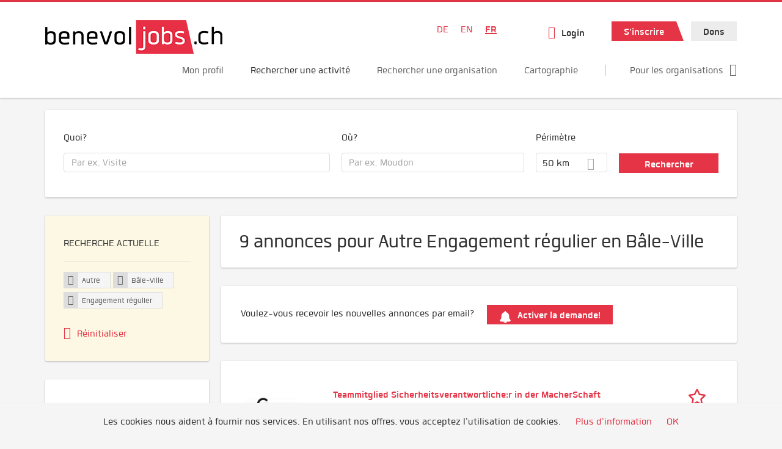

--- FILE ---
content_type: text/html; charset=utf-8
request_url: https://www.benevol-jobs.ch/fr/annonces/autre/bale-ville/engagement-regulier
body_size: 23966
content:
<!DOCTYPE html>
<!--[if IEMobile 7]><html class="no-js ie iem7" lang="fr" dir="ltr"><![endif]-->
<!--[if lte IE 6]><html class="no-js ie lt-ie9 lt-ie8 lt-ie7" lang="fr" dir="ltr"><![endif]-->
<!--[if (IE 7)&(!IEMobile)]><html class="no-js ie lt-ie9 lt-ie8" lang="fr" dir="ltr"><![endif]-->
<!--[if IE 8]><html class="no-js ie lt-ie9" lang="fr" dir="ltr"><![endif]-->
<!--[if (gte IE 9)|(gt IEMobile 7)]><html class="no-js ie" lang="fr" dir="ltr" prefix="og: http://ogp.me/ns# content: http://purl.org/rss/1.0/modules/content/ dc: http://purl.org/dc/terms/ foaf: http://xmlns.com/foaf/0.1/ rdfs: http://www.w3.org/2000/01/rdf-schema# sioc: http://rdfs.org/sioc/ns# sioct: http://rdfs.org/sioc/types# skos: http://www.w3.org/2004/02/skos/core# xsd: http://www.w3.org/2001/XMLSchema#"><![endif]-->
<!--[if !IE]><!--><html class="no-js" lang="fr" dir="ltr" prefix="og: http://ogp.me/ns# content: http://purl.org/rss/1.0/modules/content/ dc: http://purl.org/dc/terms/ foaf: http://xmlns.com/foaf/0.1/ rdfs: http://www.w3.org/2000/01/rdf-schema# sioc: http://rdfs.org/sioc/ns# sioct: http://rdfs.org/sioc/types# skos: http://www.w3.org/2004/02/skos/core# xsd: http://www.w3.org/2001/XMLSchema#"><!--<![endif]-->
<head>
  <title>Autre Engagement régulier annonces in Bâle-Ville | benevol-jobs.ch</title>
  <!--[if IE]><![endif]-->
<meta charset="utf-8" />
<script>var dataLayer = window.dataLayer = window.dataLayer || []; dataLayer.push({"event":"jobSearch","entityId":"52393|31555|64776|31498|84814|77589|72149|69528|84469","entityType":"view","entityBundle":"(none)","entityUid":-1,"userRole":"anonymous","company":"(none)","companies":"(none)","occupations":"Autre","occupation":"Autre","regions":"B\u00e2le-Ville","region":"B\u00e2le-Ville","jobApplicationType":"(none)","jobSource":-1,"jobUpgrades":"(none)","employmentType":"Engagement r\u00e9gulier","employmentTypes":"Engagement r\u00e9gulier"});</script>
<meta name="description" content="9 annonces pour Autre Engagement régulier en Bâle-Ville - Recherche d&#039;une activité sur benevol-jobs.ch." />
<script type="application/ld+json">{"@context":"http:\/\/schema.org","@type":"WebSite","name":"benevol-jobs.ch","url":"https:\/\/www.benevol-jobs.ch"}</script>
<link as="image" href="https://www.benevol-jobs.ch/sites/default/files/styles/site_logo/public/logo_benevol_jobs_290x55_1.png?itok=XrwYQGNy" rel="preload" />
<link as="font" href="https://www.benevol-jobs.ch/profiles/recruiter/themes/epiq/dist/fonts/fontawesome-webfont.woff" type="font/woff" crossorigin="1" rel="preload" />
<link as="font" href="https://www.benevol-jobs.ch/sites/all/themes/benevol/dist/fonts/Quan/Quan.woff" crossorigin="1" type="font/woff" rel="preload" />
<link as="font" href="https://www.benevol-jobs.ch/sites/all/themes/benevol/dist/fonts/Quan/Quan.woff2" crossorigin="1" type="font/woff2" rel="preload" />
<link as="font" href="https://www.benevol-jobs.ch/sites/all/themes/benevol/dist/fonts/Quan/Quan-Black.woff" crossorigin="1" type="font/woff" rel="preload" />
<link as="font" href="https://www.benevol-jobs.ch/sites/all/themes/benevol/dist/fonts/Quan/Quan-Black.woff2" crossorigin="1" type="font/woff2" rel="preload" />
<link as="font" href="https://www.benevol-jobs.ch/sites/all/themes/benevol/dist/fonts/Quan/Quan-Bold.woff" crossorigin="1" type="font/woff" rel="preload" />
<link as="font" href="https://www.benevol-jobs.ch/sites/all/themes/benevol/dist/fonts/Quan/Quan-Bold.woff2" crossorigin="1" type="font/woff2" rel="preload" />
<link as="font" href="https://www.benevol-jobs.ch/sites/all/themes/benevol/dist/fonts/Quan/Quan-Book.woff" crossorigin="1" type="font/woff" rel="preload" />
<link as="font" href="https://www.benevol-jobs.ch/sites/all/themes/benevol/dist/fonts/Quan/Quan-Book.woff2" crossorigin="1" type="font/woff2" rel="preload" />
<link as="font" href="https://www.benevol-jobs.ch/sites/all/themes/benevol/dist/fonts/Quan/Quan-Oblique.woff" crossorigin="1" type="font/woff" rel="preload" />
<link as="font" href="https://www.benevol-jobs.ch/sites/all/themes/benevol/dist/fonts/Quan/Quan-Oblique.woff2" crossorigin="1" type="font/woff2" rel="preload" />
<link rel="shortcut icon" href="https://www.benevol-jobs.ch/sites/all/themes/benevol/favicon.ico" type="image/vnd.microsoft.icon" />
<script>window.dataLayer = window.dataLayer || []; window.dataLayer.push();</script>
<link rel="profile" href="http://www.w3.org/1999/xhtml/vocab" />
<meta name="HandheldFriendly" content="true" />
<meta name="MobileOptimized" content="width" />
<meta http-equiv="cleartype" content="on" />
<link rel="apple-touch-icon" href="https://www.benevol-jobs.ch/sites/all/themes/benevol/apple-touch-icon.png" />
<meta name="viewport" content="width=device-width, initial-scale=1.0, minimum-scale=1.0" />
<link rel="canonical" href="https://www.benevol-jobs.ch/fr/annonces/autre/bale-ville" />
<meta property="og:site_name" content="benevol-jobs.ch" />
<meta property="og:type" content="article" />
<meta property="og:url" content="https://www.benevol-jobs.ch/fr/annonces/autre/bale-ville/engagement-regulier" />
  <noscript id="advagg_loadcss_0">
<link type="text/css" rel="stylesheet" href="https://www.benevol-jobs.ch/sites/default/files/advagg_css/css__cXbD2NI9MC-tTco5V4XT9bobCCcanHUBm8lJfKLYkas__872RbX15BgqIn257Y5LIuXoagW46N83RMq82J4z0TOc__YJ9p_ONV4qsS4fAQXVnI6UKEwYx3lTRFcJ9tKJENtbQ.css" media="all" />
</noscript><style>.hide-offscreen{position:absolute;left:-10000px;top:auto;width:1px;height:1px;overflow:hidden}.block--facetapi:after,.block-job-search .recruiter-geo-search-enabled:after,.l-branding:after,.l-container:after,.l-region--content .block:after,.l-region--sidebar-first:after,.node-job.node--teaser:after,.search-api-saved-searches-save-form .form-item:after,.view-job-search .view-content:after{content:"";display:table;clear:both}.clearfix:after{content:"";display:table;clear:both}html{font-family:sans-serif;-ms-text-size-adjust:100%;-webkit-text-size-adjust:100%}body{margin:0}article,header,nav{display:block}a{background-color:transparent}strong{font-weight:700}h1{font-size:2em;margin:.67em 0}img{border:0}svg:not(:root){overflow:hidden}button,input,select{color:inherit;font:inherit;margin:0}button{overflow:visible}button,select{text-transform:none}button,input[type=submit]{-webkit-appearance:button}button::-moz-focus-inner,input::-moz-focus-inner{border:0;padding:0}input{line-height:normal}body,form,h1,h2,p,ul{margin:0;padding:0}html{box-sizing:border-box}*,:after,:before{box-sizing:inherit}.block--current-search,.block--facetapi,.block-job-search .recruiter-geo-search-enabled,.l-region--content .block,.recruiter-seo-search-content-header,.view-job-search .view-content{position:relative}.agent-box .agent-link a,.epiq-button--primary,.epiq-button--secondary,.l-header .block--menu-menu-login-menu.block--menu .epiq-button--primary,.l-header .block--menu-menu-login-menu.block--menu a,button,input[type=submit]{display:inline-block;text-decoration:none;vertical-align:middle;white-space:nowrap;overflow:hidden;text-overflow:ellipsis;height:32px;line-height:35px;padding-left:1em;padding-right:1em;width:auto;max-width:100%;border-width:0;font-weight:700;font-size:20px;font-family:Quan,OpenSans,Tahoma,Verdana,Arial,sans serif;text-transform:none}.agent-box .agent-link a,.epiq-button--primary,.epiq-button--secondary,.l-header .block--menu-menu-login-menu.block--menu .epiq-button--primary,.l-header .block--menu-menu-login-menu.block--menu a,button,input[type=submit]{border-radius:0;background-color:#666;color:#fff;border-style:solid;border-color:#666;box-shadow:0 0 #595959}.epiq-button--primary,.l-header .block--menu-menu-login-menu.block--menu .epiq-button--primary,input[type=submit]{background-color:#e53446;border-color:#e53446;color:#fff;position:relative;box-shadow:0 0 #e21d31}.epiq-button--secondary,.l-header .block--menu-menu-login-menu.block--menu a,button{background-color:#ececec;border-color:#d3d3d3;color:#333;box-shadow:0 0 #dfdfdf}.agent-box .agent-link a{background-color:#e53446;border-color:#e53446;color:#fff;box-shadow:0 0 #e21d31}.l-container{margin:0 auto;padding:0 20px;max-width:1172px}.l-header,.l-main,.l-search{width:100%}.recruiter-geo-search-enabled{overflow:visible}@media(min-width:801px){.recruiter-geo-search-enabled{margin-top:3rem}}.recruiter-geo-search-enabled label{font-weight:400}.recruiter-geo-search-enabled .form-type-submit input,.recruiter-geo-search-enabled .views-operator,.recruiter-geo-search-enabled .views-widget{margin-top:.5rem}.recruiter-geo-search-enabled .views-exposed-widget{margin-top:1.5rem}@media(min-width:801px){.recruiter-geo-search-enabled .views-exposed-widget{margin-top:0}}@media(min-width:801px){.recruiter-geo-search-enabled .views-exposed-widget .form-item{margin-top:0}}@media(min-width:801px){.recruiter-geo-search-enabled .views-exposed-widget .form-submit{margin-top:1.5rem}}.recruiter-geo-search-enabled .views-exposed-widget input{width:100%}@media(min-width:801px){.recruiter-geo-search-enabled .views-exposed-widget.views-submit-button{padding-top:1.95rem}.recruiter-geo-search-enabled .views-exposed-widget .form-submit{margin-top:0}}.recruiter-geo-search-enabled .views-exposed-widgets .views-exposed-widget:nth-child(1){margin-top:0}@media(min-width:801px){.recruiter-geo-search-enabled .views-exposed-widgets .views-exposed-widget:nth-child(1){margin-top:0}}.block--current-search ul li{padding:2px 10px;color:#666;background:#f5f5f5;border-radius:0;border:1px solid #dedede;box-shadow:none;font-size:.8rem}
.view-job-search .views-row{border-top:1px solid #dedede;padding-top:1.45rem;margin-top:1.45rem}.view-job-search .views-row:nth-child(1){border:none;margin-top:0;padding-top:0}.view-job-search .views-row:nth-child(1){margin-top:1.5rem}.block--facetapi{margin-top:1.5rem}html{font-family:Quan,OpenSans,Tahoma,Verdana,Arial,sans serif;font-size:1.25em;line-height:1.5;color:#333;overflow-y:auto;min-height:100%;-webkit-text-size-adjust:100%;-ms-text-size-adjust:100%;-moz-osx-font-smoothing:grayscale;-webkit-font-smoothing:antialiased;height:100%}body{background-color:#f5f5f5}h1{font-size:2rem;line-height:2.25rem;font-family:Quan,OpenSans,Tahoma,Verdana,Arial,sans serif;font-weight:400}h2{font-size:1.5rem;line-height:2.25rem;font-family:Quan,OpenSans,Tahoma,Verdana,Arial,sans serif;font-weight:400}ul{padding-left:2em}img{max-width:100%;font-style:italic;vertical-align:middle;height:auto}.form-item{margin-top:1.5rem}input[type=text],select{font-size:20px;height:32px;background-color:#fff;padding:0 11.5px;border:1px solid #dedede;border-radius:.2rem;width:100%}::-webkit-input-placeholder{line-height:30px !important;font-size:20px !important;color:#a8a8a8}::ms-input-placeholder{line-height:30px !important;font-size:20px !important;color:#a8a8a8}::-ms-input-placeholder{line-height:30px !important;font-size:20px !important;color:#a8a8a8}::-moz-placeholder{line-height:30px !important;font-size:20px !important;color:#a8a8a8}:-ms-input-placeholder{line-height:30px !important;font-size:20px !important;color:#a8a8a8}::placeholder{line-height:30px !important;font-size:20px !important;color:#a8a8a8}::-moz-placeholder{line-height:32px !important;font-size:20px !important}.form-item .description{font-size:.9rem;line-height:1.5rem;position:relative;color:#666;margin-top:.75rem}.form-item label{font-weight:400;margin-bottom:.75rem;display:inline-block}label+.views-operator .form-item,label+.views-widget .form-item{margin-top:0}@media(min-width:480px){.form-item:after{content:"";display:table;clear:both}.form-item.form-type-submit:after{display:none}.form-item label{width:23.67491%;float:left;margin-right:-100%;margin-left:0;clear:none}.form-item label+.form-item-input{width:74.5583%;float:right;margin-left:0;margin-right:0;clear:none}}.form-required{color:#e53446}html input[disabled]{opacity:.7}.selectize-control{position:relative}.selectize-input{color:#333;font-family:inherit;font-size:inherit;line-height:32px;-webkit-font-smoothing:inherit}.selectize-input{background:#fff}.selectize-input{border:1px solid #dedede;padding:0 .5em;width:100%;overflow:hidden;position:relative;z-index:1;border-radius:.2rem;padding-right:2em}a{color:#e53446;text-decoration:none;word-wrap:break-word}h2,p,ul{margin-top:1.5rem}h2:nth-child(1),ul:nth-child(1){margin-top:0}.l-region--content .block{margin-top:1.5rem;border:0 solid #a8a8a8;padding:1.5rem;padding:1.5rem;border-radius:2px;box-shadow:rgba(0,0,0,.25) 0 1px 3px 0;background:#fff}.l-region--content .block__title{margin-top:0}@media(min-width:801px){.l-branding .site-logo{display:block;float:left}}.messages{border:1px solid #dedede;padding:.725rem;border-radius:2px;background-color:#d9edf7;color:#333;padding:1.05rem;position:relative;margin-top:1.5rem}.messages--status{border-left:2px solid #007b00;background-color:#fff;color:#333}.messages--warning{border-left:2px solid #d8d843;background-color:#fff;color:#333}.messages--error{border-left:2px solid #e53446;background-color:#fff;color:#333}.svg-icon{display:inline-flex;align-self:center;position:relative;width:1em;height:1em;vertical-align:middle}.svg-icon--baseline .svg-icon{vertical-align:baseline}.svg-icon svg{width:1em;height:1em;fill:currentColor}.svg-icon--baseline svg{bottom:-.125em;position:absolute}.svg-icon--action use{fill:#e53446;color:#e53446}button.svg-icon--action{font-weight:400;padding:0;background:0 0;padding:0;border:0;box-shadow:none;height:auto}.element-invisible{position:absolute;left:-10000px;top:auto;width:1px;height:1px;overflow:hidden}.clearfix:after{content:"";display:table;clear:both}@font-face{font-family:Quan;font-weight:400;font-style:normal;src:url(/sites/all/themes/benevol/dist/fonts/Quan/Quan.woff?v=1.0.0) format("woff"),url(/sites/all/themes/benevol/dist/fonts/Quan/Quan.woff2?v=1.0.0) format("woff2")}@font-face{font-family:Quan;font-weight:700;font-style:normal;src:url(/sites/all/themes/benevol/dist/fonts/Quan/Quan-Bold.woff?v=1.0.0) format("woff"),url(/sites/all/themes/benevol/dist/fonts/Quan/Quan-Bold.woff2?v=1.0.0) format("woff2")}@font-face{font-family:Quan;font-weight:600;font-style:normal;src:url(/sites/all/themes/benevol/dist/fonts/Quan/Quan-Book.woff?v=1.0.0) format("woff"),url(/sites/all/themes/benevol/dist/fonts/Quan/Quan-Book.woff2?v=1.0.0) format("woff2")}@font-face{font-family:Quan;font-weight:400;font-style:italic;src:url(/sites/all/themes/benevol/dist/fonts/Quan/Quan-Oblique.woff?v=1.0.0) format("woff"),url(/sites/all/themes/benevol/dist/fonts/Quan/Quan-Oblique.woff2?v=1.0.0) format("woff2")}.epiq-button--primary,.l-header .block--menu-menu-login-menu.block--menu .epiq-button--primary,input[type=submit]{background-color:#e53446;border-color:#e53446;color:#fff;position:relative;box-shadow:0 0 #e21d31;overflow:visible}
.epiq-button--primary:after,.l-header .block--menu-menu-login-menu.block--menu .epiq-button--primary:after,input[type=submit]:after{content:"";display:block;z-index:1;position:absolute;margin:0;right:-12px;top:0;width:0;height:0;border-style:solid;border-width:0 12px 32px 10px;border-color:transparent transparent #e53446 transparent}.l-region--content .block{margin-top:1.5rem;border:0 solid #a8a8a8;padding:1.5rem;padding:1.5rem;border-radius:2px;box-shadow:rgba(0,0,0,.25) 0 1px 3px 0;background:#fff}.l-region--content .block__title{margin-top:0}@media(min-width:801px){.l-branding .site-logo{display:block;float:left}}.messages{border:1px solid #dedede;padding:.725rem;border-radius:2px;background-color:#d9edf7;color:#333;padding:1.05rem;position:relative;margin-top:1.5rem}.messages--status{border-left:2px solid #007b00;background-color:#fff;color:#333}.messages--warning{border-left:2px solid #d8d843;background-color:#fff;color:#333}.messages--error{border-left:2px solid #e53446;background-color:#fff;color:#333}@media(min-width:801px){.recruiter-geo-search-enabled .views-exposed-widget.has-operator{width:27.91519%;clear:right;float:left;margin-left:0;margin-right:1.76678%}}@media(min-width:801px){.recruiter-geo-search-enabled .views-exposed-widget.views-geo-radius{width:15.19435%;clear:right;float:left;margin-left:0;margin-right:1.76678%}}@media(min-width:1025px){.recruiter-geo-search-enabled .views-exposed-widget.views-geo-radius{width:10.95406%;clear:right;float:left;margin-left:0;margin-right:1.76678%}}.recruiter-geo-search-enabled .views-exposed-widget.views-geo-radius select{width:100%}@media(min-width:801px){.recruiter-geo-search-enabled .views-exposed-widget{width:36.39576%;clear:right;float:left;margin-left:0;margin-right:1.76678%}.recruiter-geo-search-enabled .views-exposed-widget.views-submit-button{width:15.19435%;float:left;margin-right:-100%;margin-left:0;clear:none}}@media(min-width:1025px){.recruiter-geo-search-enabled .views-exposed-widget{width:40.63604%;clear:right;float:left;margin-left:0;margin-right:1.76678%}}.block-job-search .recruiter-geo-search-enabled{margin-top:1.5rem;border:0 solid #a8a8a8;padding:1.5rem;padding:1.5rem;border-radius:2px;box-shadow:rgba(0,0,0,.25) 0 1px 3px 0;background:#fff;overflow:visible;margin-top:3rem;padding-bottom:2rem}.view-job-search .view-content{margin-top:1.5rem;border:0 solid #a8a8a8;padding:1.5rem;padding:1.5rem;border-radius:2px;box-shadow:rgba(0,0,0,.25) 0 1px 3px 0;background:#fff;padding:0}.view-job-search .search-result-header{margin-bottom:1rem;text-align:center}@media(min-width:801px){.view-job-search .search-result-header{text-align:left}}.view-job-search .views-row{padding:0;margin:0}.view-job-search .views-row .job__logo{text-align:center}.view-job-search .views-row .job__logo img{border-radius:4px}@media(min-width:801px){.view-job-search .views-row .job__logo img{max-width:50%}}.view-job-search .views-row:nth-child(1){padding:0;margin:0}.view-job-search .views-row .node-job{padding:2rem}@media(min-width:801px){.view-job-search .views-row .node-job{padding-left:0;padding-right:2rem;padding-bottom:2rem;padding-top:2rem}}.recruiter-seo-search-content-header{margin-top:1.5rem;border:0 solid #a8a8a8;padding:1.5rem;padding:1.5rem;border-radius:2px;box-shadow:rgba(0,0,0,.25) 0 1px 3px 0;background:#fff;margin-bottom:1.5rem}.node-job.node--teaser .node__title{font-size:1rem;line-height:1.5rem;margin-bottom:5px;margin-top:0;font-weight:700}.node-job.node--teaser .description{font-size:.9rem;line-height:1.5rem;color:#666}.node-job.node--teaser .recruiter_job_application,.node-job.node--teaser .recruiter_job_search_bookmark_anon{display:inline-block}.node-job.node--teaser .recruiter_job_application a,.node-job.node--teaser .recruiter_job_search_bookmark_anon a{font-size:1.5rem;line-height:1.5rem}.node-job.node--teaser .recruiter_job_application a span:not(.recruiter-epiq-icon),.node-job.node--teaser .recruiter_job_search_bookmark_anon a span:not(.recruiter-epiq-icon){position:absolute;left:-10000px;top:auto;width:1px;height:1px;overflow:hidden}.node-job.node--teaser .recruiter_job_application a .recruiter-epiq-icon,.node-job.node--teaser .recruiter_job_search_bookmark_anon a .recruiter-epiq-icon{margin-right:.5rem}@media(min-width:801px){.node-job.node--teaser .recruiter_job_application{display:none}}.node-job.node--teaser .location{font-size:.9rem;line-height:1.5rem;color:#666;color:#333}.node-job.node--teaser .location:before{margin-right:.5rem;display:inline-block;font-style:normal;font-weight:400;-webkit-font-smoothing:antialiased;-moz-osx-font-smoothing:grayscale;content:"";font-family:FontAwesome;color:inherit}.node-job.node--teaser .terms{font-size:.9rem;line-height:1.5rem;color:#666;font-weight:400}.job__logo{text-align:center;margin-bottom:1rem}@media(min-width:801px){.job__logo{margin-bottom:0;display:block;width:20.37915%;float:left;margin-right:-100%;margin-left:0;clear:none}}.job__content{text-align:center;margin-bottom:1rem}@media(min-width:801px){.job__content{text-align:left;margin-bottom:0;width:60.18957%;float:left;margin-right:-100%;margin-left:22.74882%;clear:none}}.job__links{text-align:center;text-align:center}@media(min-width:801px){.job__links{text-align:right;width:14.69194%;float:right;margin-left:0;margin-right:0;clear:none}}.job__links ul{list-style-type:none;padding-left:0}.job__links .node__links{margin-top:0}@media(max-width:800px){.recruiter-job-link{clear:both;display:inherit;margin-top:.5rem}}.block--locale-language ul{list-style-type:none}@media(min-width:801px){.block--locale-language ul li{display:inline-block;margin-right:1rem;margin-top:0}}.block--locale-language ul:nth-child(1){margin-top:0}
@media(min-width:801px){.block--locale-language{padding:.5rem 2rem;margin-right:0}}.block--locale-language a{color:#e53446}.block--menu-menu-login-menu.block--menu{padding:0}@media(max-width:800px){.l-header .block--menu-menu-login-menu.block--menu a{background:0 0;border:none;box-shadow:none}}@media(max-width:800px){.l-header .block--menu-menu-login-menu.block--menu .epiq-button--primary{background:0 0;border:none;box-shadow:none}}@media(min-width:801px){.l-header .block--menu-menu-login-menu.block--menu .login-transparent{background:0 0;border:none;box-shadow:none}.l-header .block--menu-menu-login-menu.block--menu .login-transparent:before{margin-right:.5rem;display:inline-block;font-style:normal;font-weight:400;-webkit-font-smoothing:antialiased;-moz-osx-font-smoothing:grayscale;content:"";font-family:FontAwesome;color:#e53446}}.off-canvas__panel{display:none;width:280px;min-height:100%;position:absolute;overflow:hidden;border-top:3px solid #e53446;background-color:#fff}@media(min-width:801px){.off-canvas__panel{display:none !important}}@media(min-width:801px){.l-navigation-container,.off-canvas__panel{text-align:right}}.l-navigation-container .block--locale-language,.l-navigation-container nav{text-align:center}@media(min-width:801px){.l-navigation-container .block--locale-language,.l-navigation-container nav{text-align:left;display:inline-block}}.l-navigation-container .menu{list-style-type:none}@media(min-width:801px){.l-navigation-container .menu li{display:inline-block;margin-right:1rem;margin-top:0}}@media(min-width:801px){.l-navigation-container .block__title{position:absolute;left:-10000px;top:auto;width:1px;height:1px;overflow:hidden}}.l-navigation-container{position:relative}.l-header .block--menu .menu{list-style-type:none}@media(min-width:801px){.l-header .block--menu .menu li{display:inline-block;margin-right:1rem;margin-top:0}}.l-header .block--menu .menu li:nth-last-child(1){margin-right:0}.l-header .block-main-menu{padding-top:.75rem;padding-bottom:.75rem}@media(min-width:801px){.l-header .block-main-menu{margin-right:2rem}}.l-header .block-main-menu:nth-last-child(1){margin-right:0}.l-header .block-main-menu .menu{list-style-type:none}@media(min-width:801px){.l-header .block-main-menu .menu li{display:inline-block;margin-right:1rem;margin-top:0}}@media(min-width:801px){.l-header .block-main-menu .menu li{margin-right:2rem}}.l-header .block-main-menu .menu li:nth-last-child(1){margin-right:0}.l-header .block-main-menu a{color:#666;font-size:1rem;text-transform:normal;font-weight:400}.l-header .block-main-menu .active-trail a{color:#333}@media(min-width:801px){.l-header .block-main-menu .menu{margin-top:2.5rem}}@media(min-width:801px){.l-header .block-main-menu .menu-item--switch{border-left:1px solid #a8a8a8;padding-left:2rem}.l-header .block-main-menu .menu-item--switch:after{margin-left:.5rem;display:inline-block;font-style:normal;font-weight:400;-webkit-font-smoothing:antialiased;-moz-osx-font-smoothing:grayscale;content:"";font-family:FontAwesome;color:inherit}}@media(min-width:801px){.l-navigation-top{position:absolute;right:0;z-index:20}}.l-navigation-top .block{margin:0;padding:0}.l-navigation-top .menu{margin-top:0}.epiq-user-menu__toggle{display:none;margin-right:1rem;border:1px solid #e53446;padding:.725rem;color:#e53446;font-weight:400;border:none;color:#e53446}.epiq-user-menu__toggle img{max-width:30px;height:auto;border-radius:100%;margin-right:10px}@media(min-width:801px){.epiq-user-menu__toggle{display:inline-block}}@media(min-width:801px){.l-navigation-container .epiq-user-menu{display:none;position:absolute;top:4rem;right:0;z-index:100;padding-bottom:0;padding-top:0;padding-right:0;padding-left:0;border-top:2px solid #e53446;border-bottom:none;border-left:1px solid #dedede;border-right:1px solid #dedede;border-radius:2px;line-height:3rem;background:#fff;box-shadow:none}}.user--image{display:none}.agent-box{padding:1.5rem;border-left:2px solid #fff;border-radius:2px;color:#333;background-color:#fff;font-weight:400;box-shadow:rgba(0,0,0,.25) 0 1px 3px 0;text-align:center}@media(min-width:801px){.agent-box{text-align:left}}.agent-box .agent-info{margin-bottom:1rem;display:block}@media(min-width:801px){.agent-box .agent-info{margin-bottom:0;display:inline-block}}.agent-box .agent-link{margin-left:1rem}.agent-box .agent-link a{color:#fff}.agent-box .agent-link .recruiter-epiq-icon{margin-right:.5rem}.block-search label{margin-bottom:0}.block-search input,.block-search select{margin-top:0}@media(min-width:801px){.block--facetapi .block__title{border-bottom:1px solid #dedede;padding-bottom:.725rem;margin-bottom:.725rem;font-size:1rem;line-height:1.5rem;text-transform:uppercase}}.block--facetapi ul{margin-top:0}@media(min-width:801px){.block--facetapi{margin-top:1.5rem;border:0 solid #a8a8a8;padding:1.5rem;padding:1.5rem;border-radius:2px;box-shadow:rgba(0,0,0,.25) 0 1px 3px 0;background:#fff}}.facetapi-facetapi-links{list-style-type:none;padding-left:0}.facetapi-facetapi-links .facetapi-link__counter{color:#666}.facetapi-facetapi-links li{border-top:none;clear:both}@media(min-width:801px){.facetapi-facetapi-links li{margin-top:.5rem;margin-bottom:.5rem}}.facetapi-facetapi-links li a{display:inline;padding-top:0;padding-bottom:0;padding-left:0;word-wrap:break-word}.facetapi-facetapi-links li:before{color:#e53446}@media(min-width:801px){.sidebar--facetapi .facetapi-facetapi-links{font-size:.9rem}.sidebar--facetapi .facetapi-facetapi-links li{border-top:none;clear:both}}@media(min-width:801px) and (min-width:801px){.sidebar--facetapi .facetapi-facetapi-links li{margin-top:.5rem;margin-bottom:.5rem}}@media(min-width:801px){.sidebar--facetapi .facetapi-facetapi-links li a{display:inline;padding-top:0;padding-bottom:0;padding-left:0;word-wrap:break-word}.sidebar--facetapi .facetapi-facetapi-links li:before{color:#e53446}}@media(min-width:801px) and (min-width:801px){.sidebar--facetapi .facetapi-facetapi-links li{margin-top:.3rem;margin-bottom:.3rem}}@media(min-width:801px){.search-api-saved-searches-save-form .form-text{width:65.87678%;float:right;margin-left:0;margin-right:0;clear:none}}.search-api-saved-searches-save-form .form-item.form-type-submit{display:block}.search-api-saved-searches-save-form .form-submit{float:right;margin-right:0;margin-top:1.5rem}.block.block--search-api-saved-searches{padding:0}.block.block--search-api-saved-searches .block__title{padding:1rem;background:#e53446;color:#fff;height:50px;font-size:1.3rem;line-height:1.3rem;font-weight:700;margin-bottom:0;border:none}.block.block--search-api-saved-searches .block-search-api-saved-searches__inner{padding:1.5rem;display:inline-block;width:100%}@media(min-width:801px){.block.block--search-api-saved-searches .block__content{width:66.66667%;float:right;margin-left:0;margin-right:0;clear:none;padding-right:0}}.block.block--search-api-saved-searches .block__content .description{font-size:1.4rem;color:#333}.block.block--search-api-saved-searches .block__content p{margin-top:0}.block.block--search-api-saved-searches .block__content .saved-search__search-results{margin-top:1rem;font-size:1.2rem;color:#e53446;font-style:italic}.block.block--search-api-saved-searches .block-search-api-saved-searches__icon{text-align:center}.block.block--search-api-saved-searches .block-search-api-saved-searches__icon:before{margin-right:.5rem;display:inline-block;font-style:normal;font-weight:400;-webkit-font-smoothing:antialiased;-moz-osx-font-smoothing:grayscale;content:"";font-family:FontAwesome;color:#dedede}
.block.block--search-api-saved-searches .block-search-api-saved-searches__icon:before{font-size:8rem}@media(min-width:801px){.block.block--search-api-saved-searches .block-search-api-saved-searches__icon{width:33.33333%;float:left;margin-right:-100%;margin-left:-4.16667%;clear:none;padding-right:0}}.block.block--search-api-saved-searches .form-item-mail .form-text{float:none;width:100%;margin-left:0}.block.block--search-api-saved-searches .form-submit{float:none;margin-top:0}.block--search-api-saved-searches .md-close{display:none}@media(min-width:801px){.block-search-api-saved-searches--modal{position:fixed;top:50%;left:50%;width:70%;max-width:630px;min-width:320px;height:auto;z-index:2000;box-shadow:0 4px 23px 5px rgba(0,0,0,.2),0 2px 6px rgba(0,0,0,.15);visibility:hidden;-webkit-backface-visibility:hidden;backface-visibility:hidden;transform:translateX(-50%) translateY(-50%)}.block-search-api-saved-searches--modal .block--search-api-saved-searches{background:#fff;position:relative;border-radius:3px;margin:0 auto;display:block !important}.block-search-api-saved-searches--modal .md-close{position:absolute;right:0;top:0;width:50px;height:50px;line-height:50px;font-size:20px;text-align:center;display:block;background:#e21d31;border:none;color:#fff;padding:0}.block-search-api-saved-searches--modal .md-close .svg-icon{width:15px;height:auto}.block-search-api-saved-searches--modal .md-close svg{fill:currentColor}.md-overlay{position:fixed;width:100%;height:100%;visibility:hidden;top:0;left:0;z-index:1000;opacity:0;background:rgba(0,0,0,.2)}.md-effect-3 .block--search-api-saved-searches{transform:translateY(20%);opacity:0}}.block--current-search{margin-top:1.5rem;border:0 solid #a8a8a8;padding:1.5rem;padding:1.5rem;border-radius:2px;box-shadow:rgba(0,0,0,.25) 0 1px 3px 0;background:#fff;margin-top:0;background:#fcf8e3}.block--current-search ul li{display:inline-block;margin-bottom:.2rem;padding-left:0;padding-top:0;padding-bottom:0}.block--current-search ul li a{background:#dedede;display:inline-block;border-right:1px solid #dedede}.l-branding-mobile{text-align:center;max-width:80%;margin:auto}.l-branding-mobile img{max-width:100%;width:auto;max-height:30px;margin-top:5px}.l-branding .site-logo img{max-width:300px;width:auto;max-height:60px}.l-container{clear:both}.l-branding{display:none;position:relative;z-index:2;padding-top:.75rem}@media(min-width:801px){.l-branding{display:block;width:19.43463%;float:left;margin-right:-100%;margin-left:0;clear:none}}@media(min-width:801px){.l-region--navigation{position:relative;width:78.79859%;float:right;margin-left:0;margin-right:0;clear:none}}.l-main{margin-top:1.5rem;margin-bottom:5rem}@media(min-width:801px){.l-region--sidebar-first{display:block;width:23.67491%;float:left;margin-right:-100%;margin-left:0;clear:none}}.l-region--content{margin-top:2rem}@media(min-width:801px){.l-content{width:100%;float:right;margin-left:0;margin-right:0;clear:none}.sidebar-first .l-content{width:74.5583%;float:right;margin-left:0;margin-right:0;clear:none}}@media(min-width:801px){.l-page{background-color:#f5f5f5;border-top:3px solid #e53446}}@media(min-width:801px){.l-header{background-color:#fff;box-shadow:rgba(0,0,0,.25) 0 1px 3px 0;padding-top:1.5rem;padding-bottom:.75rem;padding-left:0;padding-right:0}}@media(min-width:801px){.l-region--sidebar-first{border:none}}.l-content .block__title{border-bottom:1px solid #dedede;padding-bottom:1.45rem;margin-bottom:1.45rem;text-transform:none}@media(min-width:801px){.l-region--sidebar-first .block__title{border-bottom:1px solid #dedede;padding-bottom:.725rem;margin-bottom:.725rem;font-size:1rem;line-height:1.5rem;text-transform:uppercase}}.mobile-facets__trigger{font-size:1.2rem;line-height:1.5rem;width:100%;margin-bottom:1rem;color:#333}@media(min-width:801px){.mobile-facets__trigger{display:none}}a.mobile-facets__trigger{display:block;text-align:center}@media(min-width:801px){a.mobile-facets__trigger{display:none}}@media(max-width:800px){.navigation__mobile-menu-branding+.block--menu>.block__title{border-top:1px solid #dedede;padding-top:1.45rem;margin-top:1.45rem}
}.navigation__mobile-menu-branding{padding:.75rem 1.5rem}@media(min-width:801px){.navigation__mobile-menu-branding{display:none}}.navigation__mobile-menu-branding .site-logo{display:inline-block}.navigation__mobile-menu-branding .site-logo img{height:3rem;width:auto}.navigation__mobile-menu-branding .svg-icon--action use{fill:#eb616f;color:#eb616f}@media(max-width:800px){.mobile-menu{position:fixed;top:0;left:0;max-width:100%;min-width:80%;z-index:8;transform:translate(-150%);overflow-x:hidden;overflow-y:visible;background:#fff;border-top:solid 4px #e53446;box-shadow:0 2px 50px 0 rgba(74,74,74,.5);height:100%;color:#333}.mobile-menu a{color:#e53446}.mobile-menu .svg-icon--action use{fill:#eb616f;color:#eb616f}}.mobile-menu .mobile-menu__close{float:right;font-size:2em;height:3rem}@media(min-width:801px){.mobile-menu .mobile-menu__close{display:none}}.l-mobile-menu{display:flex;align-content:space-between;align-items:center;height:80px;padding:5px;position:relative;z-index:1;order:0;background:#fff;box-shadow:0 2px 4px 0 rgba(145,145,145,.5)}@media(min-width:801px){.l-mobile-menu{display:none}}.l-mobile-menu .svg-icon--action{font-size:2em}.l-mobile-menu .svg-icon--action use{fill:#eb616f;color:#eb616f}.l-mobile-menu .l-branding-mobile{height:100%;padding:.75rem}.l-mobile-menu .l-branding-mobile img{max-height:100%}.l-header .l-region--navigation-top{padding-top:.75rem}@media(min-width:801px){.l-header .l-region--navigation-top{padding:0}}@media(max-width:800px){.l-header .l-navigation-main .block-main-menu{padding-top:0}}@media(max-width:800px){.mobile-menu nav{text-align:left}.mobile-menu .facetapi-facetapi-links,.mobile-menu .menu{padding:0}.mobile-menu .block--menu .block__title{padding-left:1.5rem;padding-right:1.5rem}.mobile-menu .facetapi-facetapi-links li,.mobile-menu .menu li a,.mobile-menu nav#block-menu-menu-login-menu ul.menu li a{padding-left:2.25rem;padding-right:2.25rem}.mobile-menu .block--menu .block__title{font-weight:700}.mobile-menu .facetapi-facetapi-links li,.mobile-menu .menu li{border-top:1px solid #dedede;padding-top:1.45rem;margin-top:1.45rem}.mobile-menu .block--menu{border-bottom:1px solid #dedede;padding-bottom:1.45rem;margin-bottom:1.45rem}.mobile-menu .block--menu .active-trail a,.mobile-menu .block--menu a{color:#eb616f}}@media(max-width:800px){.l-header .block--menu-menu-login-menu.block--menu a,.l-header .block--menu-menu-login-menu.block--menu a.epiq-button--primary{border:none;background:0 0;padding:0;font-weight:400;height:auto}.l-header .block--menu-menu-login-menu.block--menu a.login-transparent::before{content:'';margin-right:0}.l-header .block--menu-menu-login-menu.block--menu a.epiq-button--primary,.l-header .block--menu-menu-login-menu.block--menu a.login-transparent{color:#eb616f}}.l-branding{z-index:100;position:relative;padding-top:0}.l-header nav.block--menu-menu-login-menu.block--menu a.epiq-button--primary:after{border-width:0 12px 32px 10px}.navigation__mobile-menu-branding .site-logo img{max-height:1.5rem}.mobile-menu .block--locale-language .block__title{position:absolute;left:-10000px;top:auto;width:1px;height:1px;overflow:hidden}.mobile-menu .block--locale-language ul{display:flex;padding-left:1.5rem;margin-bottom:1rem}.mobile-menu .block--locale-language ul li{margin-right:1rem}.l-region--navigation{width:100%}.l-header .block-main-menu .menu{padding-left:0}@media(min-width:1200px){.l-header .block-main-menu .menu{padding-left:2em}}@media(max-width:800px){.l-header .block--menu-menu-login-menu.block--menu a.epiq-button--primary:after{border:none}}.agent-box .agent-link a:before{line-height:1.5rem}</style>
<noscript id="advagg_loadcss_2">
<link type="text/css" rel="stylesheet" href="https://www.benevol-jobs.ch/sites/default/files/advagg_css/css__LMN3ie1d-ifiAc2HRErb6pDGHhz5ZgosmbvZNoAPOSw__FDwA4gVIG2jZJcRSQCHbWkWKFSmmWcNh073-UkQXibw__YJ9p_ONV4qsS4fAQXVnI6UKEwYx3lTRFcJ9tKJENtbQ.css" media="all" />
</noscript><style>@font-face{font-family:'drop';src:local(Arial),local(Droid)}@font-face{font-family:'spinjs';src:local(Arial),local(Droid)}.ajax-progress div.throbber{font-family:spinjs !important;line-height:15px;text-indent:1px;word-spacing:33px;letter-spacing:50px;font-size:25px;font-weight:400;text-decoration:none;color:#475a69;background-color:#000}</style>
<noscript id="advagg_loadcss_4">
<link type="text/css" rel="stylesheet" href="https://www.benevol-jobs.ch/sites/default/files/advagg_css/css__vU54MfjNdVCAsADJi8scutRkqay5Gml0xQwGlxzKiO4__InbwkTsiUsTkLUZXP3RVA3whlCiJEMudjeEvPi1nigk__YJ9p_ONV4qsS4fAQXVnI6UKEwYx3lTRFcJ9tKJENtbQ.css" media="all" />
</noscript><style>.ajax-progress div.throbber{font-family:spinjs !important;line-height:15px;text-indent:1px;word-spacing:33px;letter-spacing:50px;font-size:25px;font-weight:400;text-decoration:none;color:#475a69;background-color:#000}</style>
<noscript id="advagg_loadcss_6">
<link type="text/css" rel="stylesheet" href="https://www.benevol-jobs.ch/sites/default/files/advagg_css/css__eA3ioDM_YkRfhvpLcMprHwwlyiv144T4mrNiEUJ75HE__o4XBWn5efEW-K31iyn7MRksJBEQULNF3AwvjIEUSGfU__YJ9p_ONV4qsS4fAQXVnI6UKEwYx3lTRFcJ9tKJENtbQ.css" media="all" />
</noscript><noscript id="advagg_loadcss_7">
<link type="text/css" rel="stylesheet" href="https://www.benevol-jobs.ch/sites/default/files/advagg_css/css__2E1R-2qy4r9HiPuQ_9ZY7Hai1NCoGOpzHVTONy0IpUc__cOrbd72VIHQoaYd3Vf_DyGYVANVHJJWGA9etFC10Xd4__YJ9p_ONV4qsS4fAQXVnI6UKEwYx3lTRFcJ9tKJENtbQ.css" media="all" />
</noscript><noscript id="advagg_loadcss_8">
<link type="text/css" rel="stylesheet" href="https://www.benevol-jobs.ch/sites/default/files/advagg_css/css__XW9uzX5EnRxjGPT_gPg9kIr-o1QfKQX_VA1GAtNBYb4__U90HCxR_p0ktDusPG05mab8qJ1Rrxa3bD-KDwphdnHY__YJ9p_ONV4qsS4fAQXVnI6UKEwYx3lTRFcJ9tKJENtbQ.css" media="all" />
</noscript><noscript id="advagg_loadcss_9">
<link type="text/css" rel="stylesheet" href="https://www.benevol-jobs.ch/sites/default/files/advagg_css/css__9HBG5UBHyRzU0uRLDvY8rD1BX_AXA0lv5xSoUpjev54__gOaK8UwkfQfI2xMTE4RxWXgPksFAw_zEmw8R3VkczZU__YJ9p_ONV4qsS4fAQXVnI6UKEwYx3lTRFcJ9tKJENtbQ.css" media="all" />
</noscript>
<!--[if lte IE 8]>
<noscript id="advagg_loadcss_10">
<link type="text/css" rel="stylesheet" href="https://www.benevol-jobs.ch/sites/default/files/advagg_css/css__8ECHcRQYxBis_L_RKY6lgV4yGUBTvM3V2ARxssFZNv4__yUh2GiICK3OYvHe7ghqn0bJRSp5Z2iUWgPxHb6uumOc__YJ9p_ONV4qsS4fAQXVnI6UKEwYx3lTRFcJ9tKJENtbQ.css" media="all" />
</noscript><![endif]-->

<!--[if lte IE 8]>
<noscript id="advagg_loadcss_11">
<link type="text/css" rel="stylesheet" href="https://www.benevol-jobs.ch/sites/default/files/advagg_css/css__wCShLpd_Z3-6QBxYlqICwyflCha-4Av00KpVVKwzfYM__JA-2-9QdidGNztIC2oksiYsIsUrqTiNhGUbeKnSqu2s__YJ9p_ONV4qsS4fAQXVnI6UKEwYx3lTRFcJ9tKJENtbQ.css" media="all" />
</noscript><![endif]-->

<!--[if lte IE 8]>
<noscript id="advagg_loadcss_12">
<link type="text/css" rel="stylesheet" href="https://www.benevol-jobs.ch/sites/default/files/advagg_css/css__J3-FHyG4keoLQ1uXr8BvC8fpsqdxDnjrGBhUD1SIKOw__NsrlrWSjx0EtvSW8qu7tmvu8hNQcyueyxYxPJrgZizk__YJ9p_ONV4qsS4fAQXVnI6UKEwYx3lTRFcJ9tKJENtbQ.css" media="all" />
</noscript><![endif]-->

<!--[if lte IE 8]>
<noscript id="advagg_loadcss_13">
<link type="text/css" rel="stylesheet" href="https://www.benevol-jobs.ch/sites/default/files/advagg_css/css__GqsTMMnGRlVEn34Z1syUatFQ90NWL4syVALFZqrPdOs__ukao7kVOvlFK2Sru6qyrfm8j-Tw-RujpfTLBKZjLQ84__YJ9p_ONV4qsS4fAQXVnI6UKEwYx3lTRFcJ9tKJENtbQ.css" media="all" />
</noscript><![endif]-->
  <script>
<!--//--><![CDATA[//><!--
/*eslint-disable */
/*! loadCSS. [c]2017 Filament Group, Inc. MIT License */
!function(a){"use strict";var b=function(b,c,d,e){function k(a){return f.body?a():void setTimeout(function(){k(a)})}function m(){g.addEventListener&&g.removeEventListener("load",m),g.media=d||"all"}var h,f=a.document,g=f.createElement("link");if(c)h=c;else{var i=(f.body||f.getElementsByTagName("head")[0]).childNodes;h=i[i.length-1]}var j=f.styleSheets;g.rel="stylesheet",g.href=b,e&&g.setAttribute("crossorigin",e),g.media="only x",k(function(){h.parentNode.insertBefore(g,c?h:h.nextSibling)});var l=function(a){for(var b=g.href,c=j.length;c--;)if(j[c].href===b)return a();setTimeout(function(){l(a)})};return g.addEventListener&&g.addEventListener("load",m),g.onloadcssdefined=l,l(m),g};"undefined"!=typeof exports?exports.loadCSS=b:a.loadCSS=b}("undefined"!=typeof global?global:this);
//--><!]]>
</script>
<script>
<!--//--><![CDATA[//><!--
function onloadCSS(n,a){function t(){!d&&a&&(d=!0,a.call(n))}var d;n.addEventListener&&n.addEventListener("load",t),n.attachEvent&&n.attachEvent("onload",t),"isApplicationInstalled"in navigator&&"onloadcssdefined"in n&&n.onloadcssdefined(t)}

//--><!]]>
</script>
</head>
<body class="html not-front not-logged-in page-search page-search-job page-search-job-autre page-search-job-autre-bale-ville page-search-job-autre-bale-ville-engagement-regulier i18n-fr section-search sidebar-first has-branding-logo" x-ms-format-detection="none">
  <a href="#main-content" class="element-invisible element-focusable">Skip to main content</a>
  <noscript aria-hidden="true"><iframe src="https://www.googletagmanager.com/ns.html?id=GTM-P27JMZF" height="0" width="0" style="display:none;visibility:hidden" title="Google Tag Manager">Google Tag Manager</iframe></noscript>  <div  class="l-page">
  <header class="l-header" role="banner">
    <div class="l-mobile-menu">
      <div class="menu">
        <button class="menu--mobile__switch svg-icon--action svg-icon">
          
<span class="recruiter-epiq-icon svg-icon"  class="recruiter-epiq-icon svg-icon">
<svg xmlns="http://www.w3.org/2000/svg" role="img" aria-labelledby="bars" viewBox="0 0 100 100">
      <title id="bars">Menu</title>
    <use
    xlink:href="https://www.benevol-jobs.ch/sites/all/themes/benevol/dist/icons/defs/icons.svg?refresh2#bars"></use>
</svg>
</span>
        </button>
      </div>
      <div class="l-branding-mobile">
                              <a href="/fr"
               title="benevol-jobs.ch" rel="home"
               class="site-logo">
              <img src="https://www.benevol-jobs.ch/sites/default/files/styles/site_logo/public/logo_benevol_jobs_290x55_1.png?itok=XrwYQGNy"
                   alt="benevol-jobs.ch logo" width="290" height="55"/>
            </a>
                                </div>
      <a href="/fr/annonces" class="svg-icon--action svg-icon">
        
<span class="recruiter-epiq-icon svg-icon"  class="recruiter-epiq-icon svg-icon">
<svg xmlns="http://www.w3.org/2000/svg" role="img" aria-labelledby="search" viewBox="0 0 100 100">
      <title id="search">Rechercher une activité</title>
    <use
    xlink:href="https://www.benevol-jobs.ch/sites/all/themes/benevol/dist/icons/defs/icons.svg?refresh2#search"></use>
</svg>
</span>
      </a>
    </div>
    <div class="l-container">
      <div class="l-branding">
                  <a href="/fr"
             title="benevol-jobs.ch" rel="home"
             class="site-logo">
            <img src="https://www.benevol-jobs.ch/sites/default/files/styles/site_logo/public/logo_benevol_jobs_290x55_1.png?itok=XrwYQGNy"
                 alt="benevol-jobs.ch logo" width="290" height="55"/>
          </a>
                
                      </div>

            <div class="l-navigation-container mobile-menu">
        <div class="navigation__mobile-menu-branding">
                      <a href="/fr"
               title="benevol-jobs.ch" rel="home"
               class="site-logo">
              <img src="https://www.benevol-jobs.ch/sites/default/files/styles/site_logo/public/logo_benevol_jobs_290x55_1.png?itok=XrwYQGNy"
                   alt="benevol-jobs.ch logo" width="290" height="55"/>
            </a>
                    <button class="mobile-menu__close svg-icon--action">
            
<span class="recruiter-epiq-icon svg-icon svg-icon--action"  class="recruiter-epiq-icon svg-icon svg-icon--action">
<svg xmlns="http://www.w3.org/2000/svg" role="img" aria-labelledby="times" viewBox="0 0 100 100">
      <title id="times">Close menu</title>
    <use
    xlink:href="https://www.benevol-jobs.ch/sites/all/themes/benevol/dist/icons/defs/icons.svg?refresh2#times"></use>
</svg>
</span>
          </button>
        </div>
        <div class="l-navigation-top">
                      <div class="l-region l-region--navigation-top">
    <div id="block-locale-language" role="complementary" class="block block--locale block--locale-language">
        <div class="block__title"><span>Language</span></div>
      <div class="block__content">
    <ul class="language-switcher-locale-url"><li class="de first"><a href="/de/einsaetze/regelmaessiger-einsatz/andere-0/basel-stadt" class="language-link" xml:lang="de" hreflang="de">DE</a></li>
<li class="en-UK"><a href="/en/volunteer-opportunities/others/basel-stadt/regelmassiger-einsatz" class="language-link" xml:lang="en-UK" hreflang="en">EN</a></li>
<li class="fr last"><a href="/fr/annonces/autre/bale-ville/engagement-regulier" class="language-link active" xml:lang="fr" hreflang="fr">FR</a></li>
</ul>  </div>
</div>
<nav id="block-menu-menu-login-menu" role="navigation" aria-label="Login menu" class="block block--menu block-user-menu block--menu-menu-login-menu">
        <div class="block__title"><span><strong>Login menu</strong></span></div>
    
  <ul class="menu"><li class="first leaf"><a href="/fr/user/login" class="login-transparent">Login</a></li>
<li class="leaf"><a href="/fr/user/register" class="epiq-button--primary">S&#039;inscrire</a></li>
<li class="last leaf"><a href="/fr/content/spende-startseite" class="epiq-button--secondary">Dons</a></li>
</ul></nav>
  </div>
        </div>
        <div class="l-navigation-main">
            <div class="l-region l-region--navigation">
    <nav id="block-menu-menu-applicant-menu" role="navigation" aria-label="Applicant menu" class="block block--menu block-main-menu block-applicant-menu block--menu-menu-applicant-menu">
        <div class="block__title"><span><strong>Applicant menu</strong></span></div>
    
  <ul class="menu"><li class="first leaf"><a href="/fr/resume">Mon profil</a></li>
<li class="collapsed active-trail"><a href="/fr/annonces" title="" class="active-trail active">Rechercher une activité</a></li>
<li class="leaf"><a href="/fr/organisations">Rechercher une organisation</a></li>
<li class="leaf"><a href="/fr/map">Cartographie</a></li>
<li class="last leaf"><a href="/fr/recruiter" class="menu-item--switch">Pour les organisations</a></li>
</ul></nav>
  </div>
        </div>
      </div>
    </div>
  </header>

  
      <div class="l-search">
      <div class="l-container">
          <div class="l-region l-region--search">
    <div id="block-views-exp-job-search-search-page" class="block block--views block-search block-job-search block--views-exp-job-search-search-page">
        <div class="block__content">
    <form role="search" class="views-exposed-form-job-search-search-page recruiter-geo-search-enabled" action="/fr/annonces/autre/bale-ville/engagement-regulier" method="get" id="views-exposed-form-job-search-search-page" accept-charset="UTF-8"><div><div class="views-exposed-form">
  <div class="views-exposed-widgets clearfix">
          <div id="edit-search-wrapper" class="views-exposed-widget views-widget-filter-search_api_views_fulltext ">
                  <label for="edit-search">
            Quoi?          </label>
          <div class="views-widget">
            <div class="form-item form-type-autocomplete form-type-textfield form-item-search">
 <div class="form-item-input"><input class="auto_submit form-text form-autocomplete" data-search-api-autocomplete-search="search_api_views_job_search" placeholder="Par ex. Visite" type="text" id="edit-search" name="search" value="" size="30" maxlength="128" /><input type="hidden" id="edit-search-autocomplete" value="https://www.benevol-jobs.ch/sapi_autocomplete.php?machine_name=search_api_views_job_search&amp;language=fr" disabled="disabled" class="autocomplete" />
</div></div>
          </div>
                      </div>
                <div id="edit-job-geo-location-wrapper" class="views-exposed-widget views-widget-filter-job_geo_location has-operator ">
                  <label for="edit-job-geo-location">
            Où?           </label>
          <div class="views-widget">
            <input id="edit-job-geo-location" type="hidden" name="job_geo_location" value="" />
<div id='root-job-geo-location'><div class='views-exposed-widget' style='visibility: hidden;'><div class='geosuggest__input-wrapper'><input type='text'></div></div></div>          </div>
                      </div>
              <div class='views-exposed-widget views-widget-filter-job_geo_location views-geo-radius'>
          <label for="edit-radius">
            Périmètre          </label>
          <div class="views-operator">
            <div class="form-item form-type-select form-item-radius">
  <div class="form-item-input"><select aria-label="Périmètre" class="formawesome-enhanced form-select" id="edit-radius" name="radius"><option value="">-</option><option value="5">5 km</option><option value="10">10 km</option><option value="25">25 km</option><option value="50" selected="selected">50 km</option><option value="100">100 km</option></select>
</div></div>
          </div>
        </div>
                          <div class="views-exposed-widget views-submit-button">
      <div class="mobile-facets__trigger-wrapper"><a class="mobile-facets__trigger svg-icon--action svg-icon--baseline keyboard-clickable" tabindex="0" role="button">
<span class="recruiter-epiq-icon svg-icon"  class="recruiter-epiq-icon svg-icon">
<svg xmlns="http://www.w3.org/2000/svg" role="img" aria-labelledby="sliders-h" viewBox="0 0 100 100">
    <use
    xlink:href="https://www.benevol-jobs.ch/sites/all/themes/benevol/dist/icons/defs/icons.svg?refresh2#sliders-h"></use>
</svg>
</span>
Recherche détaillée</a></div><div class="form-item form-type-submit form-item-Rechercher">
 <input type="submit" id="edit-submit-job-search" name="Rechercher" value="Rechercher" class="form-submit button button--primary" />
</div>
<input class="latitude" data-geo="lat" type="hidden" name="lat" value="" />
<input class="longitude" data-geo="lng" type="hidden" name="lon" value="" />
<input class="country" data-geo="country" type="hidden" name="country" value="" />
<input class="administrative_area_level_1" data-geo="administrative_area_level_1" type="hidden" name="administrative_area_level_1" value="" />
    </div>
      </div>
</div>
</div></form>  </div>
</div>
  </div>
      </div>
    </div>
  
  
  <div class="l-main">
    <div class="l-container">
      <div class="l-content" role="main">
        <a id="main-content"></a>
                                                                          <div class="l-region l-region--content">
    <div class="view view-job-search view-id-job_search view-display-id-search_page view-dom-id-acab16b2752711e289a31cf2e292f76c">
            <div class="view-header">
      <h1 class="search-result-header">9 annonces pour Autre Engagement régulier en Bâle-Ville</h1><div class="agent-box"><span class="agent-info">Voulez-vous recevoir les nouvelles annonces par email?</span><span class="agent-link open-modal"><a href="#save-search"><span class="recruiter-epiq-icon svg-icon" aria-hidden="true">
<svg xmlns="http://www.w3.org/2000/svg" role="img" aria-labelledby="bell" viewbox="0 0 100 100">      <title id="bell">Bell</title>    <use xlink:href="https://www.benevol-jobs.ch/sites/all/themes/benevol/dist/icons/defs/icons.svg?refresh2#bell"></use></svg><p></p></span>Activer la demande!</a></span></div>
<div role="dialog" aria-hidden="true" aria-labelledby="Search dialog" aria-describedby="Modal dialog to create a new saved search for jobs" class="block-search-api-saved-searches--modal md-effect-3" data-show-automatic="false" data-show-automatic-time="">
  <div id="block-search-api-saved-searches-job-search" class="block block--search-api-saved-searches agent-target block--search-api-saved-searches-job-search">
              <h2 class="block__title">Job Alert</h2>
        
    <div class="block-search-api-saved-searches__inner">
      <div class="block-search-api-saved-searches__icon">
      </div>
      <div class="block__content">
        <noscript>
  <style>form.antibot { display: none !important; }</style>
  <div class="antibot-no-js antibot-message antibot-message-warning messages warning">
    You must have JavaScript enabled to use this form.  </div>
</noscript>
<div id="search-api-saved-searches-save-form-wrapper"><form class="search-api-saved-searches-save-form antibot" action="/antibot" method="post" id="search-api-saved-searches-save-form" accept-charset="UTF-8"><div><div id="edit-description" class="form-item form-type-item">
 
<div class="description">Recevoir régulièrement des informations pour</div>
</div>
<div class="saved-search__search-results"> Autre Engagement régulier Jobs in Bâle-Ville </div><div class="form-item form-type-textfield form-item-mail">
  <label for="edit-mail">E-mail <span class="form-required" title="This field is required.">*</span></label>
 <div class="form-item-input"><input placeholder="E-mail" type="text" id="edit-mail" name="mail" value="" size="16" maxlength="100" class="form-text required" />
</div></div>
<input type="hidden" name="form_build_id" value="form-MQsqBSLMRf2fX6USqTDBKhENfiUMuXbBOSbFKDqNTlQ" />
<input type="hidden" name="form_id" value="search_api_saved_searches_save_form" />
<input type="hidden" name="antibot_key" value="" />
<input type="hidden" name="antibot_timestamp" value="1766088428" />
<div class="form-item form-type-checkbox form-item-sendinblue-subscription">
 <div class="form-item-input"><input type="checkbox" id="edit-sendinblue-subscription" name="sendinblue_subscription" value="1" class="form-checkbox" />  <label class="option" for="edit-sendinblue-subscription">Abonner à notre lettre d'information </label>

</div></div>
<div class="form-item form-type-checkbox form-item-privacy-policy-consent-consent">
 <div class="form-item-input"><input required="" type="checkbox" id="edit-privacy-policy-consent-consent" name="privacy_policy_consent[consent]" value="1" class="form-checkbox" />  <label class="option" for="edit-privacy-policy-consent-consent">En soumettant le formulaire, j'accepte les informations sur <a href="https://www.benevol-jobs.ch/fr/content/informations-juridiques#:~:text=Conditions%20g%C3%A9n%C3%A9rales%20d%27utilisation" target="_blank">la protection des données</a> et <a href="https://www.benevol-jobs.ch/sites/default/files/basic-files/final_benevol-jobs_ch_nutzungsregeln_2021_fr.pdf" target="_blank">les conditions d'utilisation</a> de benevol-jobs.ch <span class="form-required">*</span> </label>

</div></div>
<div class="form-item form-type-submit form-item-op">
 <input type="submit" id="edit-submit" name="op" value="Activer maintenant" class="form-submit button button--primary" />
</div>
</div></form></div>      </div>
      <button class="md-close
                ">
        
<span class="recruiter-epiq-icon svg-icon"  class="recruiter-epiq-icon svg-icon">
<svg xmlns="http://www.w3.org/2000/svg" role="img" aria-labelledby="times" viewBox="0 0 100 100">
      <title id="times">Close menu</title>
    <use
    xlink:href="https://www.benevol-jobs.ch/sites/all/themes/benevol/dist/icons/defs/icons.svg?refresh2#times"></use>
</svg>
</span>
<span class="hide-offscreen">Close dialog</span></button>
    </div>
  </div>
</div>
    </div>
  
  
  
      <div class="view-content">
        <div class="views-row views-row-1 views-row-odd views-row-first">
    <article id="node-52393"  about="/fr/annonce/workshop-leiter-topfern-fur-die-macherschaft-gesucht-0" typeof="sioc:Item foaf:Document" class="node node--job-per-template node-teaser has-logo node-job node--teaser node--job-per-template--teaser">

  <div class="job__logo">
          <a href="https://www.benevol-jobs.ch/fr/annonce/workshop-leiter-topfern-fur-die-macherschaft-gesucht-0" class="recruiter-job-link" title="Teammitglied Sicherheitsverantwortliche:r in der MacherSchaft">
        <picture  title="GGG Benevol">
<!--[if IE 9]><video style="display: none;"><![endif]-->
<source srcset="https://www.benevol-jobs.ch/sites/default/files/styles/squared_teaser_logo_wide_1x/public/company_logos/ggg_benevol.png?itok=hxuOsJPq 1x, https://www.benevol-jobs.ch/sites/default/files/styles/squared_teaser_logo_wide_2x/public/company_logos/ggg_benevol.png?itok=8qZk30Ni 2x" media="(min-width: 1200px)" />
<source srcset="https://www.benevol-jobs.ch/sites/default/files/styles/squared_teaser_logo_narrow_1x/public/company_logos/ggg_benevol.png?itok=XpFzb_uJ 1x, https://www.benevol-jobs.ch/sites/default/files/styles/squared_teaser_logo_narrow_2x/public/company_logos/ggg_benevol.png?itok=NKqFGqJa 2x" media="(min-width: 800px)" />
<source srcset="https://www.benevol-jobs.ch/sites/default/files/styles/squared_teaser_logo_small_1x/public/company_logos/ggg_benevol.png?itok=yI8u8jFJ 1x, https://www.benevol-jobs.ch/sites/default/files/styles/squared_teaser_logo_small_2x/public/company_logos/ggg_benevol.png?itok=xsqA2DUt 2x" media="(min-width: 480px)" />
<source srcset="https://www.benevol-jobs.ch/sites/default/files/styles/squared_teaser_logo_mobile_1x/public/company_logos/ggg_benevol.png?itok=rqKyOpXX 1x, https://www.benevol-jobs.ch/sites/default/files/styles/squared_teaser_logo_mobile_2x/public/company_logos/ggg_benevol.png?itok=R_cdfHWa 2x" media="(min-width: 0px)" />
<!--[if IE 9]></video><![endif]-->
<img  src="https://www.benevol-jobs.ch/sites/default/files/styles/frontpage_company_logo/public/company_logos/ggg_benevol.png?itok=LgmlCgbe" alt="GGG Benevol" title="GGG Benevol" />
</picture>      </a>
                </div>

  <div class="mobile_job__content">
  <div class="job__content clearfix" class="node__content">

    <h2 class="node__title">
            <a href="https://www.benevol-jobs.ch/fr/annonce/workshop-leiter-topfern-fur-die-macherschaft-gesucht-0" class="recruiter-job-link" title="Teammitglied Sicherheitsverantwortliche:r in der MacherSchaft">
        Teammitglied Sicherheitsverantwortliche:r in der MacherSchaft      </a>
    </h2>

    <div class="description">
      <span class="date">
                  10.12.2025,               </span>
        <span class="recruiter-company-profile-job-organization"><a href="https://www.benevol-jobs.ch/fr/organisation/ggg-benevol">GGG Benevol</a></span>    </div>

    
          <div class="location">
        <span>4125 Riehen</span>      </div>
    
    <div class="terms">
      Autre | Management + Gestion de projet | Art + Culture    </div>

        </div>

  <div class="job__links desktop">
    <ul class="links links--inline node__links"><li class="recruiter_job_search_bookmark_anon first last"><a href="/fr/job-bookmarks-anon/52393?destination=search/job/autre/bale-ville/engagement-regulier" title="Ajouter à mes favoris" rel="nofollow" data-nid="52393">
<span class="recruiter-epiq-icon  svg-icon svg-icon--action"  class="recruiter-epiq-icon  svg-icon svg-icon--action">
<svg xmlns="http://www.w3.org/2000/svg" role="img" aria-labelledby="shape-star-line" viewBox="0 0 100 100">
      <title id="shape-star-line">Ajouter à mes favoris</title>
    <use
    xlink:href="https://www.benevol-jobs.ch/sites/all/themes/benevol/dist/icons/defs/icons.svg?refresh2#shape-star-line"></use>
</svg>
</span>
<span>Ajouter à mes favoris</span></a></li>
</ul>      </div>

  
</article>
  </div>
  <div class="views-row views-row-2 views-row-even">
    <article id="node-31555"  about="/fr/annonce/projektbegleiter-bei-innovage-nordwestschweiz" typeof="sioc:Item foaf:Document" class="node node--job-per-template node-teaser has-logo node-job node--teaser node--job-per-template--teaser">

  <div class="job__logo">
          <a href="https://www.benevol-jobs.ch/fr/annonce/projektbegleiter-bei-innovage-nordwestschweiz" class="recruiter-job-link" title="Werden Sie Projektbegleiter:in im Team von Innovage Nordwestschweiz">
        <picture  title="GGG Benevol">
<!--[if IE 9]><video style="display: none;"><![endif]-->
<source srcset="https://www.benevol-jobs.ch/sites/default/files/styles/squared_teaser_logo_wide_1x/public/company_logos/ggg_benevol.png?itok=hxuOsJPq 1x, https://www.benevol-jobs.ch/sites/default/files/styles/squared_teaser_logo_wide_2x/public/company_logos/ggg_benevol.png?itok=8qZk30Ni 2x" media="(min-width: 1200px)" />
<source srcset="https://www.benevol-jobs.ch/sites/default/files/styles/squared_teaser_logo_narrow_1x/public/company_logos/ggg_benevol.png?itok=XpFzb_uJ 1x, https://www.benevol-jobs.ch/sites/default/files/styles/squared_teaser_logo_narrow_2x/public/company_logos/ggg_benevol.png?itok=NKqFGqJa 2x" media="(min-width: 800px)" />
<source srcset="https://www.benevol-jobs.ch/sites/default/files/styles/squared_teaser_logo_small_1x/public/company_logos/ggg_benevol.png?itok=yI8u8jFJ 1x, https://www.benevol-jobs.ch/sites/default/files/styles/squared_teaser_logo_small_2x/public/company_logos/ggg_benevol.png?itok=xsqA2DUt 2x" media="(min-width: 480px)" />
<source srcset="https://www.benevol-jobs.ch/sites/default/files/styles/squared_teaser_logo_mobile_1x/public/company_logos/ggg_benevol.png?itok=rqKyOpXX 1x, https://www.benevol-jobs.ch/sites/default/files/styles/squared_teaser_logo_mobile_2x/public/company_logos/ggg_benevol.png?itok=R_cdfHWa 2x" media="(min-width: 0px)" />
<!--[if IE 9]></video><![endif]-->
<img  src="https://www.benevol-jobs.ch/sites/default/files/styles/frontpage_company_logo/public/company_logos/ggg_benevol.png?itok=LgmlCgbe" alt="GGG Benevol" title="GGG Benevol" />
</picture>      </a>
                </div>

  <div class="mobile_job__content">
  <div class="job__content clearfix" class="node__content">

    <h2 class="node__title">
            <a href="https://www.benevol-jobs.ch/fr/annonce/projektbegleiter-bei-innovage-nordwestschweiz" class="recruiter-job-link" title="Werden Sie Projektbegleiter:in im Team von Innovage Nordwestschweiz">
        Werden Sie Projektbegleiter:in im Team von Innovage Nordwestschweiz      </a>
    </h2>

    <div class="description">
      <span class="date">
                  03.12.2025,               </span>
        <span class="recruiter-company-profile-job-organization"><a href="https://www.benevol-jobs.ch/fr/organisation/ggg-benevol">GGG Benevol</a></span>    </div>

    
          <div class="location">
        <span>Bâle</span>      </div>
    
    <div class="terms">
      Autre    </div>

        </div>

  <div class="job__links desktop">
    <ul class="links links--inline node__links"><li class="recruiter_job_search_bookmark_anon first last"><a href="/fr/job-bookmarks-anon/31555?destination=search/job/autre/bale-ville/engagement-regulier" title="Ajouter à mes favoris" rel="nofollow" data-nid="31555">
<span class="recruiter-epiq-icon  svg-icon svg-icon--action"  class="recruiter-epiq-icon  svg-icon svg-icon--action">
<svg xmlns="http://www.w3.org/2000/svg" role="img" aria-labelledby="shape-star-line--2" viewBox="0 0 100 100">
      <title id="shape-star-line--2">Ajouter à mes favoris</title>
    <use
    xlink:href="https://www.benevol-jobs.ch/sites/all/themes/benevol/dist/icons/defs/icons.svg?refresh2#shape-star-line"></use>
</svg>
</span>
<span>Ajouter à mes favoris</span></a></li>
</ul>      </div>

  
</article>
  </div>
  <div class="views-row views-row-3 views-row-odd">
    <article id="node-64776"  about="/fr/annonce/lungenkrebsbetroffene-als-verstarkung-fur-unseren-patientenrat-gesucht" typeof="sioc:Item foaf:Document" class="node node--job-per-template node-teaser has-logo node-job node--teaser node--job-per-template--teaser">

  <div class="job__logo">
          <a href="https://www.benevol-jobs.ch/fr/annonce/lungenkrebsbetroffene-als-verstarkung-fur-unseren-patientenrat-gesucht" class="recruiter-job-link" title="Lungenkrebsbetroffene (und Geheilte) als Verstärkung für unseren Patientenrat gesucht">
        <picture  title="Leben mit Lungenkrebs">
<!--[if IE 9]><video style="display: none;"><![endif]-->
<source srcset="https://www.benevol-jobs.ch/sites/default/files/styles/squared_teaser_logo_wide_1x/public/company_logos/lmlk_logo.jpg?itok=sIY2aJ6E 1x, https://www.benevol-jobs.ch/sites/default/files/styles/squared_teaser_logo_wide_2x/public/company_logos/lmlk_logo.jpg?itok=Krx9iuN8 2x" media="(min-width: 1200px)" />
<source srcset="https://www.benevol-jobs.ch/sites/default/files/styles/squared_teaser_logo_narrow_1x/public/company_logos/lmlk_logo.jpg?itok=WaUKHeBI 1x, https://www.benevol-jobs.ch/sites/default/files/styles/squared_teaser_logo_narrow_2x/public/company_logos/lmlk_logo.jpg?itok=Tmm1GaNp 2x" media="(min-width: 800px)" />
<source srcset="https://www.benevol-jobs.ch/sites/default/files/styles/squared_teaser_logo_small_1x/public/company_logos/lmlk_logo.jpg?itok=6XDrEyj_ 1x, https://www.benevol-jobs.ch/sites/default/files/styles/squared_teaser_logo_small_2x/public/company_logos/lmlk_logo.jpg?itok=WlAREOut 2x" media="(min-width: 480px)" />
<source srcset="https://www.benevol-jobs.ch/sites/default/files/styles/squared_teaser_logo_mobile_1x/public/company_logos/lmlk_logo.jpg?itok=GCR5wYLw 1x, https://www.benevol-jobs.ch/sites/default/files/styles/squared_teaser_logo_mobile_2x/public/company_logos/lmlk_logo.jpg?itok=ts_PCFmT 2x" media="(min-width: 0px)" />
<!--[if IE 9]></video><![endif]-->
<img  src="https://www.benevol-jobs.ch/sites/default/files/styles/frontpage_company_logo/public/company_logos/lmlk_logo.jpg?itok=r9xhLb-C" alt="Leben mit Lungenkrebs" title="Leben mit Lungenkrebs" />
</picture>      </a>
                </div>

  <div class="mobile_job__content">
  <div class="job__content clearfix" class="node__content">

    <h2 class="node__title">
            <a href="https://www.benevol-jobs.ch/fr/annonce/lungenkrebsbetroffene-als-verstarkung-fur-unseren-patientenrat-gesucht" class="recruiter-job-link" title="Lungenkrebsbetroffene (und Geheilte) als Verstärkung für unseren Patientenrat gesucht">
        Lungenkrebsbetroffene (und Geheilte) als Verstärkung für unseren Patientenrat gesucht      </a>
    </h2>

    <div class="description">
      <span class="date">
                  18.11.2025,               </span>
        <span class="recruiter-company-profile-job-organization"><a href="https://www.benevol-jobs.ch/fr/organisation/leben-mit-lungenkrebs">Leben mit Lungenkrebs</a></span>    </div>

    
          <div class="location">
        <span>Suisse, Genève, Valais, Fribourg, Neuchâtel, Jura, Berne, Valais, 4500 Soleure, Bâle, Aarau, Lucerne, Obwald, Nidwald, Uri, Tessin, Grisons, Glaris, Schwytz, Liechtenstein, District de Saint-Gall, Zoug, 9050 Schlatt, Zurich, Thurgovie, Schaffhouse</span>      </div>
    
    <div class="terms">
      Autre | Visite + Accompagnement | Management + Gestion de projet | Santé | Allemand    </div>

        </div>

  <div class="job__links desktop">
    <ul class="links links--inline node__links"><li class="recruiter_job_search_bookmark_anon first last"><a href="/fr/job-bookmarks-anon/64776?destination=search/job/autre/bale-ville/engagement-regulier" title="Ajouter à mes favoris" rel="nofollow" data-nid="64776">
<span class="recruiter-epiq-icon  svg-icon svg-icon--action"  class="recruiter-epiq-icon  svg-icon svg-icon--action">
<svg xmlns="http://www.w3.org/2000/svg" role="img" aria-labelledby="shape-star-line--3" viewBox="0 0 100 100">
      <title id="shape-star-line--3">Ajouter à mes favoris</title>
    <use
    xlink:href="https://www.benevol-jobs.ch/sites/all/themes/benevol/dist/icons/defs/icons.svg?refresh2#shape-star-line"></use>
</svg>
</span>
<span>Ajouter à mes favoris</span></a></li>
</ul>      </div>

  
</article>
  </div>
  <div class="views-row views-row-4 views-row-even">
    <article id="node-31498"  about="/fr/annonce/deutsch-konversation-mit-fremdsprachigen" typeof="sioc:Item foaf:Document" class="node node--job-per-template node-teaser has-logo node-job node--teaser node--job-per-template--teaser">

  <div class="job__logo">
          <a href="https://www.benevol-jobs.ch/fr/annonce/deutsch-konversation-mit-fremdsprachigen" class="recruiter-job-link" title="Deutsch-Konversation mit Fremdsprachigen">
        <picture  title="GGG Benevol">
<!--[if IE 9]><video style="display: none;"><![endif]-->
<source srcset="https://www.benevol-jobs.ch/sites/default/files/styles/squared_teaser_logo_wide_1x/public/company_logos/ggg_benevol.png?itok=hxuOsJPq 1x, https://www.benevol-jobs.ch/sites/default/files/styles/squared_teaser_logo_wide_2x/public/company_logos/ggg_benevol.png?itok=8qZk30Ni 2x" media="(min-width: 1200px)" />
<source srcset="https://www.benevol-jobs.ch/sites/default/files/styles/squared_teaser_logo_narrow_1x/public/company_logos/ggg_benevol.png?itok=XpFzb_uJ 1x, https://www.benevol-jobs.ch/sites/default/files/styles/squared_teaser_logo_narrow_2x/public/company_logos/ggg_benevol.png?itok=NKqFGqJa 2x" media="(min-width: 800px)" />
<source srcset="https://www.benevol-jobs.ch/sites/default/files/styles/squared_teaser_logo_small_1x/public/company_logos/ggg_benevol.png?itok=yI8u8jFJ 1x, https://www.benevol-jobs.ch/sites/default/files/styles/squared_teaser_logo_small_2x/public/company_logos/ggg_benevol.png?itok=xsqA2DUt 2x" media="(min-width: 480px)" />
<source srcset="https://www.benevol-jobs.ch/sites/default/files/styles/squared_teaser_logo_mobile_1x/public/company_logos/ggg_benevol.png?itok=rqKyOpXX 1x, https://www.benevol-jobs.ch/sites/default/files/styles/squared_teaser_logo_mobile_2x/public/company_logos/ggg_benevol.png?itok=R_cdfHWa 2x" media="(min-width: 0px)" />
<!--[if IE 9]></video><![endif]-->
<img  src="https://www.benevol-jobs.ch/sites/default/files/styles/frontpage_company_logo/public/company_logos/ggg_benevol.png?itok=LgmlCgbe" alt="GGG Benevol" title="GGG Benevol" />
</picture>      </a>
                </div>

  <div class="mobile_job__content">
  <div class="job__content clearfix" class="node__content">

    <h2 class="node__title">
            <a href="https://www.benevol-jobs.ch/fr/annonce/deutsch-konversation-mit-fremdsprachigen" class="recruiter-job-link" title="Deutsch-Konversation mit Fremdsprachigen">
        Deutsch-Konversation mit Fremdsprachigen      </a>
    </h2>

    <div class="description">
      <span class="date">
                  03.11.2025,               </span>
        <span class="recruiter-company-profile-job-organization"><a href="https://www.benevol-jobs.ch/fr/organisation/ggg-benevol">GGG Benevol</a></span>    </div>

    
          <div class="location">
        <span>Bâle</span>      </div>
    
    <div class="terms">
      Autre | Formation + Coaching | Migrants    </div>

        </div>

  <div class="job__links desktop">
    <ul class="links links--inline node__links"><li class="recruiter_job_search_bookmark_anon first last"><a href="/fr/job-bookmarks-anon/31498?destination=search/job/autre/bale-ville/engagement-regulier" title="Ajouter à mes favoris" rel="nofollow" data-nid="31498">
<span class="recruiter-epiq-icon  svg-icon svg-icon--action"  class="recruiter-epiq-icon  svg-icon svg-icon--action">
<svg xmlns="http://www.w3.org/2000/svg" role="img" aria-labelledby="shape-star-line--4" viewBox="0 0 100 100">
      <title id="shape-star-line--4">Ajouter à mes favoris</title>
    <use
    xlink:href="https://www.benevol-jobs.ch/sites/all/themes/benevol/dist/icons/defs/icons.svg?refresh2#shape-star-line"></use>
</svg>
</span>
<span>Ajouter à mes favoris</span></a></li>
</ul>      </div>

  
</article>
  </div>
  <div class="views-row views-row-5 views-row-odd">
    <article id="node-84814"  about="/fr/annonce/auch-kunst-braucht-buchhaltung-wer-kann-helfen" typeof="sioc:Item foaf:Document" class="node node--job-per-template node-teaser has-logo node-job node--teaser node--job-per-template--teaser">

  <div class="job__logo">
          <a href="https://www.benevol-jobs.ch/fr/annonce/auch-kunst-braucht-buchhaltung-wer-kann-helfen" class="recruiter-job-link" title="Auch Kunst braucht Buchhaltung- wer kann helfen ?">
        <picture  title="GGG Benevol">
<!--[if IE 9]><video style="display: none;"><![endif]-->
<source srcset="https://www.benevol-jobs.ch/sites/default/files/styles/squared_teaser_logo_wide_1x/public/company_logos/ggg_benevol.png?itok=hxuOsJPq 1x, https://www.benevol-jobs.ch/sites/default/files/styles/squared_teaser_logo_wide_2x/public/company_logos/ggg_benevol.png?itok=8qZk30Ni 2x" media="(min-width: 1200px)" />
<source srcset="https://www.benevol-jobs.ch/sites/default/files/styles/squared_teaser_logo_narrow_1x/public/company_logos/ggg_benevol.png?itok=XpFzb_uJ 1x, https://www.benevol-jobs.ch/sites/default/files/styles/squared_teaser_logo_narrow_2x/public/company_logos/ggg_benevol.png?itok=NKqFGqJa 2x" media="(min-width: 800px)" />
<source srcset="https://www.benevol-jobs.ch/sites/default/files/styles/squared_teaser_logo_small_1x/public/company_logos/ggg_benevol.png?itok=yI8u8jFJ 1x, https://www.benevol-jobs.ch/sites/default/files/styles/squared_teaser_logo_small_2x/public/company_logos/ggg_benevol.png?itok=xsqA2DUt 2x" media="(min-width: 480px)" />
<source srcset="https://www.benevol-jobs.ch/sites/default/files/styles/squared_teaser_logo_mobile_1x/public/company_logos/ggg_benevol.png?itok=rqKyOpXX 1x, https://www.benevol-jobs.ch/sites/default/files/styles/squared_teaser_logo_mobile_2x/public/company_logos/ggg_benevol.png?itok=R_cdfHWa 2x" media="(min-width: 0px)" />
<!--[if IE 9]></video><![endif]-->
<img  src="https://www.benevol-jobs.ch/sites/default/files/styles/frontpage_company_logo/public/company_logos/ggg_benevol.png?itok=LgmlCgbe" alt="GGG Benevol" title="GGG Benevol" />
</picture>      </a>
                </div>

  <div class="mobile_job__content">
  <div class="job__content clearfix" class="node__content">

    <h2 class="node__title">
            <a href="https://www.benevol-jobs.ch/fr/annonce/auch-kunst-braucht-buchhaltung-wer-kann-helfen" class="recruiter-job-link" title="Auch Kunst braucht Buchhaltung- wer kann helfen ?">
        Auch Kunst braucht Buchhaltung- wer kann helfen ?      </a>
    </h2>

    <div class="description">
      <span class="date">
                  27.10.2025,               </span>
        <span class="recruiter-company-profile-job-organization"><a href="https://www.benevol-jobs.ch/fr/organisation/ggg-benevol">GGG Benevol</a></span>    </div>

    
          <div class="location">
        <span>Bâle</span>      </div>
    
    <div class="terms">
      Administration + Marketing | Autre    </div>

        </div>

  <div class="job__links desktop">
    <ul class="links links--inline node__links"><li class="recruiter_job_search_bookmark_anon first last"><a href="/fr/job-bookmarks-anon/84814?destination=search/job/autre/bale-ville/engagement-regulier" title="Ajouter à mes favoris" rel="nofollow" data-nid="84814">
<span class="recruiter-epiq-icon  svg-icon svg-icon--action"  class="recruiter-epiq-icon  svg-icon svg-icon--action">
<svg xmlns="http://www.w3.org/2000/svg" role="img" aria-labelledby="shape-star-line--5" viewBox="0 0 100 100">
      <title id="shape-star-line--5">Ajouter à mes favoris</title>
    <use
    xlink:href="https://www.benevol-jobs.ch/sites/all/themes/benevol/dist/icons/defs/icons.svg?refresh2#shape-star-line"></use>
</svg>
</span>
<span>Ajouter à mes favoris</span></a></li>
</ul>      </div>

  
</article>
  </div>
  <div class="views-row views-row-6 views-row-even">
    <article id="node-77589"  about="/fr/annonce/neu-basel-werde-leihlageristin" typeof="sioc:Item foaf:Document" class="node node--job-per-template node-teaser has-logo node-job node--teaser node--job-per-template--teaser">

  <div class="job__logo">
          <a href="https://www.benevol-jobs.ch/fr/annonce/neu-basel-werde-leihlageristin" class="recruiter-job-link" title="Werde Leihlagerist:in! ">
        <picture  title="Leihlager">
<!--[if IE 9]><video style="display: none;"><![endif]-->
<source srcset="https://www.benevol-jobs.ch/sites/default/files/styles/squared_teaser_logo_wide_1x/public/company_logos/leihlager-logo-gelb.png?itok=m3qrejeg 1x, https://www.benevol-jobs.ch/sites/default/files/styles/squared_teaser_logo_wide_2x/public/company_logos/leihlager-logo-gelb.png?itok=6_XhVofS 2x" media="(min-width: 1200px)" />
<source srcset="https://www.benevol-jobs.ch/sites/default/files/styles/squared_teaser_logo_narrow_1x/public/company_logos/leihlager-logo-gelb.png?itok=2Ppn8a8d 1x, https://www.benevol-jobs.ch/sites/default/files/styles/squared_teaser_logo_narrow_2x/public/company_logos/leihlager-logo-gelb.png?itok=lS6DUQ5P 2x" media="(min-width: 800px)" />
<source srcset="https://www.benevol-jobs.ch/sites/default/files/styles/squared_teaser_logo_small_1x/public/company_logos/leihlager-logo-gelb.png?itok=MCYOnLZe 1x, https://www.benevol-jobs.ch/sites/default/files/styles/squared_teaser_logo_small_2x/public/company_logos/leihlager-logo-gelb.png?itok=bfYZpGdX 2x" media="(min-width: 480px)" />
<source srcset="https://www.benevol-jobs.ch/sites/default/files/styles/squared_teaser_logo_mobile_1x/public/company_logos/leihlager-logo-gelb.png?itok=vZrcFUq_ 1x, https://www.benevol-jobs.ch/sites/default/files/styles/squared_teaser_logo_mobile_2x/public/company_logos/leihlager-logo-gelb.png?itok=4Mo7MlN- 2x" media="(min-width: 0px)" />
<!--[if IE 9]></video><![endif]-->
<img  src="https://www.benevol-jobs.ch/sites/default/files/styles/frontpage_company_logo/public/company_logos/leihlager-logo-gelb.png?itok=mYF6xm53" alt="Leihlager" title="Leihlager" />
</picture>      </a>
                </div>

  <div class="mobile_job__content">
  <div class="job__content clearfix" class="node__content">

    <h2 class="node__title">
            <a href="https://www.benevol-jobs.ch/fr/annonce/neu-basel-werde-leihlageristin" class="recruiter-job-link" title="Werde Leihlagerist:in! ">
        Werde Leihlagerist:in!       </a>
    </h2>

    <div class="description">
      <span class="date">
                  20.10.2025,               </span>
        <span class="recruiter-company-profile-job-organization"><a href="https://www.benevol-jobs.ch/fr/organisation/leihlager">Leihlager</a></span>    </div>

    
          <div class="location">
        <span>4125 Riehen</span>      </div>
    
    <div class="terms">
      Autre | Informatique + Internet | Management + Gestion de projet | Intégration + Social | Art + Culture    </div>

        </div>

  <div class="job__links desktop">
    <ul class="links links--inline node__links"><li class="recruiter_job_search_bookmark_anon first last"><a href="/fr/job-bookmarks-anon/77589?destination=search/job/autre/bale-ville/engagement-regulier" title="Ajouter à mes favoris" rel="nofollow" data-nid="77589">
<span class="recruiter-epiq-icon  svg-icon svg-icon--action"  class="recruiter-epiq-icon  svg-icon svg-icon--action">
<svg xmlns="http://www.w3.org/2000/svg" role="img" aria-labelledby="shape-star-line--6" viewBox="0 0 100 100">
      <title id="shape-star-line--6">Ajouter à mes favoris</title>
    <use
    xlink:href="https://www.benevol-jobs.ch/sites/all/themes/benevol/dist/icons/defs/icons.svg?refresh2#shape-star-line"></use>
</svg>
</span>
<span>Ajouter à mes favoris</span></a></li>
</ul>      </div>

  
</article>
  </div>
  <div class="views-row views-row-7 views-row-odd">
    <article id="node-72149"  about="/fr/annonce/werde-freiwilliger-helferin-im-freiwerk" typeof="sioc:Item foaf:Document" class="node node--job-per-template node-teaser has-logo node-job node--teaser node--job-per-template--teaser">

  <div class="job__logo">
          <a href="https://www.benevol-jobs.ch/fr/annonce/werde-freiwilliger-helferin-im-freiwerk" class="recruiter-job-link" title="Werde freiwillige:r Helfer:in im Freiwerk! ">
        <picture  title="GGG Benevol">
<!--[if IE 9]><video style="display: none;"><![endif]-->
<source srcset="https://www.benevol-jobs.ch/sites/default/files/styles/squared_teaser_logo_wide_1x/public/company_logos/ggg_benevol.png?itok=hxuOsJPq 1x, https://www.benevol-jobs.ch/sites/default/files/styles/squared_teaser_logo_wide_2x/public/company_logos/ggg_benevol.png?itok=8qZk30Ni 2x" media="(min-width: 1200px)" />
<source srcset="https://www.benevol-jobs.ch/sites/default/files/styles/squared_teaser_logo_narrow_1x/public/company_logos/ggg_benevol.png?itok=XpFzb_uJ 1x, https://www.benevol-jobs.ch/sites/default/files/styles/squared_teaser_logo_narrow_2x/public/company_logos/ggg_benevol.png?itok=NKqFGqJa 2x" media="(min-width: 800px)" />
<source srcset="https://www.benevol-jobs.ch/sites/default/files/styles/squared_teaser_logo_small_1x/public/company_logos/ggg_benevol.png?itok=yI8u8jFJ 1x, https://www.benevol-jobs.ch/sites/default/files/styles/squared_teaser_logo_small_2x/public/company_logos/ggg_benevol.png?itok=xsqA2DUt 2x" media="(min-width: 480px)" />
<source srcset="https://www.benevol-jobs.ch/sites/default/files/styles/squared_teaser_logo_mobile_1x/public/company_logos/ggg_benevol.png?itok=rqKyOpXX 1x, https://www.benevol-jobs.ch/sites/default/files/styles/squared_teaser_logo_mobile_2x/public/company_logos/ggg_benevol.png?itok=R_cdfHWa 2x" media="(min-width: 0px)" />
<!--[if IE 9]></video><![endif]-->
<img  src="https://www.benevol-jobs.ch/sites/default/files/styles/frontpage_company_logo/public/company_logos/ggg_benevol.png?itok=LgmlCgbe" alt="GGG Benevol" title="GGG Benevol" />
</picture>      </a>
                </div>

  <div class="mobile_job__content">
  <div class="job__content clearfix" class="node__content">

    <h2 class="node__title">
            <a href="https://www.benevol-jobs.ch/fr/annonce/werde-freiwilliger-helferin-im-freiwerk" class="recruiter-job-link" title="Werde freiwillige:r Helfer:in im Freiwerk! ">
        Werde freiwillige:r Helfer:in im Freiwerk!       </a>
    </h2>

    <div class="description">
      <span class="date">
                  13.10.2025,               </span>
        <span class="recruiter-company-profile-job-organization"><a href="https://www.benevol-jobs.ch/fr/organisation/ggg-benevol">GGG Benevol</a></span>    </div>

    
          <div class="location">
        <span>Bâle</span>      </div>
    
    <div class="terms">
      Autre | Art + Culture    </div>

        </div>

  <div class="job__links desktop">
    <ul class="links links--inline node__links"><li class="recruiter_job_search_bookmark_anon first last"><a href="/fr/job-bookmarks-anon/72149?destination=search/job/autre/bale-ville/engagement-regulier" title="Ajouter à mes favoris" rel="nofollow" data-nid="72149">
<span class="recruiter-epiq-icon  svg-icon svg-icon--action"  class="recruiter-epiq-icon  svg-icon svg-icon--action">
<svg xmlns="http://www.w3.org/2000/svg" role="img" aria-labelledby="shape-star-line--7" viewBox="0 0 100 100">
      <title id="shape-star-line--7">Ajouter à mes favoris</title>
    <use
    xlink:href="https://www.benevol-jobs.ch/sites/all/themes/benevol/dist/icons/defs/icons.svg?refresh2#shape-star-line"></use>
</svg>
</span>
<span>Ajouter à mes favoris</span></a></li>
</ul>      </div>

  
</article>
  </div>
  <div class="views-row views-row-8 views-row-even">
    <article id="node-69528"  about="/fr/annonce/re-win-fenster-fur-die-ukraine-sucht-freiwillige-helferin-freiwilliger-helfer-fur" typeof="sioc:Item foaf:Document" class="node node--job-per-template node-teaser has-logo node-job node--teaser node--job-per-template--teaser">

  <div class="job__logo">
          <a href="https://www.benevol-jobs.ch/fr/annonce/re-win-fenster-fur-die-ukraine-sucht-freiwillige-helferin-freiwilliger-helfer-fur" class="recruiter-job-link" title="RE-WIN «Fenster für die Ukraine» sucht freiwillige Helfer:innen für die Weiterentwicklung der Vereinsziele">
        <picture  title="GGG Benevol">
<!--[if IE 9]><video style="display: none;"><![endif]-->
<source srcset="https://www.benevol-jobs.ch/sites/default/files/styles/squared_teaser_logo_wide_1x/public/company_logos/ggg_benevol.png?itok=hxuOsJPq 1x, https://www.benevol-jobs.ch/sites/default/files/styles/squared_teaser_logo_wide_2x/public/company_logos/ggg_benevol.png?itok=8qZk30Ni 2x" media="(min-width: 1200px)" />
<source srcset="https://www.benevol-jobs.ch/sites/default/files/styles/squared_teaser_logo_narrow_1x/public/company_logos/ggg_benevol.png?itok=XpFzb_uJ 1x, https://www.benevol-jobs.ch/sites/default/files/styles/squared_teaser_logo_narrow_2x/public/company_logos/ggg_benevol.png?itok=NKqFGqJa 2x" media="(min-width: 800px)" />
<source srcset="https://www.benevol-jobs.ch/sites/default/files/styles/squared_teaser_logo_small_1x/public/company_logos/ggg_benevol.png?itok=yI8u8jFJ 1x, https://www.benevol-jobs.ch/sites/default/files/styles/squared_teaser_logo_small_2x/public/company_logos/ggg_benevol.png?itok=xsqA2DUt 2x" media="(min-width: 480px)" />
<source srcset="https://www.benevol-jobs.ch/sites/default/files/styles/squared_teaser_logo_mobile_1x/public/company_logos/ggg_benevol.png?itok=rqKyOpXX 1x, https://www.benevol-jobs.ch/sites/default/files/styles/squared_teaser_logo_mobile_2x/public/company_logos/ggg_benevol.png?itok=R_cdfHWa 2x" media="(min-width: 0px)" />
<!--[if IE 9]></video><![endif]-->
<img  src="https://www.benevol-jobs.ch/sites/default/files/styles/frontpage_company_logo/public/company_logos/ggg_benevol.png?itok=LgmlCgbe" alt="GGG Benevol" title="GGG Benevol" />
</picture>      </a>
                </div>

  <div class="mobile_job__content">
  <div class="job__content clearfix" class="node__content">

    <h2 class="node__title">
            <a href="https://www.benevol-jobs.ch/fr/annonce/re-win-fenster-fur-die-ukraine-sucht-freiwillige-helferin-freiwilliger-helfer-fur" class="recruiter-job-link" title="RE-WIN «Fenster für die Ukraine» sucht freiwillige Helfer:innen für die Weiterentwicklung der Vereinsziele">
        RE-WIN «Fenster für die Ukraine» sucht freiwillige Helfer:innen für die Weiterentwicklung der Vereinsziele      </a>
    </h2>

    <div class="description">
      <span class="date">
                  07.10.2025,               </span>
        <span class="recruiter-company-profile-job-organization"><a href="https://www.benevol-jobs.ch/fr/organisation/ggg-benevol">GGG Benevol</a></span>    </div>

    
          <div class="location">
        <span>4133 Pratteln, Bâle</span>      </div>
    
    <div class="terms">
      Autre | Informatique + Internet | Management + Gestion de projet | Nature + Environnement | Membres de comité    </div>

        </div>

  <div class="job__links desktop">
    <ul class="links links--inline node__links"><li class="recruiter_job_search_bookmark_anon first last"><a href="/fr/job-bookmarks-anon/69528?destination=search/job/autre/bale-ville/engagement-regulier" title="Ajouter à mes favoris" rel="nofollow" data-nid="69528">
<span class="recruiter-epiq-icon  svg-icon svg-icon--action"  class="recruiter-epiq-icon  svg-icon svg-icon--action">
<svg xmlns="http://www.w3.org/2000/svg" role="img" aria-labelledby="shape-star-line--8" viewBox="0 0 100 100">
      <title id="shape-star-line--8">Ajouter à mes favoris</title>
    <use
    xlink:href="https://www.benevol-jobs.ch/sites/all/themes/benevol/dist/icons/defs/icons.svg?refresh2#shape-star-line"></use>
</svg>
</span>
<span>Ajouter à mes favoris</span></a></li>
</ul>      </div>

  
</article>
  </div>
  <div class="views-row views-row-9 views-row-odd views-row-last">
    <article id="node-84469"  about="/fr/annonce/idyllische-senioren-vereinswirtschaft-im-grunen-sucht-leiterin" typeof="sioc:Item foaf:Document" class="node node--job-per-template node-teaser has-logo node-job node--teaser node--job-per-template--teaser">

  <div class="job__logo">
          <a href="https://www.benevol-jobs.ch/fr/annonce/idyllische-senioren-vereinswirtschaft-im-grunen-sucht-leiterin" class="recruiter-job-link" title="Idyllische Senioren-Vereinswirtschaft im Grünen sucht Leiter:in">
        <picture  title="GGG Benevol">
<!--[if IE 9]><video style="display: none;"><![endif]-->
<source srcset="https://www.benevol-jobs.ch/sites/default/files/styles/squared_teaser_logo_wide_1x/public/company_logos/ggg_benevol.png?itok=hxuOsJPq 1x, https://www.benevol-jobs.ch/sites/default/files/styles/squared_teaser_logo_wide_2x/public/company_logos/ggg_benevol.png?itok=8qZk30Ni 2x" media="(min-width: 1200px)" />
<source srcset="https://www.benevol-jobs.ch/sites/default/files/styles/squared_teaser_logo_narrow_1x/public/company_logos/ggg_benevol.png?itok=XpFzb_uJ 1x, https://www.benevol-jobs.ch/sites/default/files/styles/squared_teaser_logo_narrow_2x/public/company_logos/ggg_benevol.png?itok=NKqFGqJa 2x" media="(min-width: 800px)" />
<source srcset="https://www.benevol-jobs.ch/sites/default/files/styles/squared_teaser_logo_small_1x/public/company_logos/ggg_benevol.png?itok=yI8u8jFJ 1x, https://www.benevol-jobs.ch/sites/default/files/styles/squared_teaser_logo_small_2x/public/company_logos/ggg_benevol.png?itok=xsqA2DUt 2x" media="(min-width: 480px)" />
<source srcset="https://www.benevol-jobs.ch/sites/default/files/styles/squared_teaser_logo_mobile_1x/public/company_logos/ggg_benevol.png?itok=rqKyOpXX 1x, https://www.benevol-jobs.ch/sites/default/files/styles/squared_teaser_logo_mobile_2x/public/company_logos/ggg_benevol.png?itok=R_cdfHWa 2x" media="(min-width: 0px)" />
<!--[if IE 9]></video><![endif]-->
<img  src="https://www.benevol-jobs.ch/sites/default/files/styles/frontpage_company_logo/public/company_logos/ggg_benevol.png?itok=LgmlCgbe" alt="GGG Benevol" title="GGG Benevol" />
</picture>      </a>
                </div>

  <div class="mobile_job__content">
  <div class="job__content clearfix" class="node__content">

    <h2 class="node__title">
            <a href="https://www.benevol-jobs.ch/fr/annonce/idyllische-senioren-vereinswirtschaft-im-grunen-sucht-leiterin" class="recruiter-job-link" title="Idyllische Senioren-Vereinswirtschaft im Grünen sucht Leiter:in">
        Idyllische Senioren-Vereinswirtschaft im Grünen sucht Leiter:in      </a>
    </h2>

    <div class="description">
      <span class="date">
                  07.10.2025,               </span>
        <span class="recruiter-company-profile-job-organization"><a href="https://www.benevol-jobs.ch/fr/organisation/ggg-benevol">GGG Benevol</a></span>    </div>

    
          <div class="location">
        <span>Bâle</span>      </div>
    
    <div class="terms">
      Autre    </div>

        </div>

  <div class="job__links desktop">
    <ul class="links links--inline node__links"><li class="recruiter_job_search_bookmark_anon first last"><a href="/fr/job-bookmarks-anon/84469?destination=search/job/autre/bale-ville/engagement-regulier" title="Ajouter à mes favoris" rel="nofollow" data-nid="84469">
<span class="recruiter-epiq-icon  svg-icon svg-icon--action"  class="recruiter-epiq-icon  svg-icon svg-icon--action">
<svg xmlns="http://www.w3.org/2000/svg" role="img" aria-labelledby="shape-star-line--9" viewBox="0 0 100 100">
      <title id="shape-star-line--9">Ajouter à mes favoris</title>
    <use
    xlink:href="https://www.benevol-jobs.ch/sites/all/themes/benevol/dist/icons/defs/icons.svg?refresh2#shape-star-line"></use>
</svg>
</span>
<span>Ajouter à mes favoris</span></a></li>
</ul>      </div>

  
</article>
  </div>
    </div>
  
  
  
  
      <div class="view-footer">
      <div class="agent-box"><span class="agent-info">Voulez-vous recevoir les nouvelles annonces par email?</span><span class="agent-link open-modal"><a href="#save-search"><span class="recruiter-epiq-icon svg-icon" aria-hidden="true">
<svg xmlns="http://www.w3.org/2000/svg" role="img" aria-labelledby="bell--2" viewbox="0 0 100 100">      <title id="bell--2">Bell</title>    <use xlink:href="https://www.benevol-jobs.ch/sites/all/themes/benevol/dist/icons/defs/icons.svg?refresh2#bell"></use></svg><p></p></span>Activer la demande!</a></span></div>
    </div>
  
  
</div>  </div>
              </div>

      <div role="complementary" class="l-region l-region--sidebar-first sidebar--facetapi mobile-menu"'>
<div class="navigation__mobile-menu-branding">
      <a href="/fr"
       title="benevol-jobs.ch" rel="home"
       class="site-logo">
      <img src="https://www.benevol-jobs.ch/sites/default/files/styles/site_logo/public/logo_benevol_jobs_290x55_1.png?itok=XrwYQGNy"
           alt="benevol-jobs.ch"/>
    </a>
    <button class="mobile-menu__close svg-icon--action">
    
<span class="recruiter-epiq-icon svg-icon svg-icon--action"  class="recruiter-epiq-icon svg-icon svg-icon--action">
<svg xmlns="http://www.w3.org/2000/svg" role="img" aria-labelledby="times--2" viewBox="0 0 100 100">
      <title id="times--2">Close menu</title>
    <use
    xlink:href="https://www.benevol-jobs.ch/sites/all/themes/benevol/dist/icons/defs/icons.svg?refresh2#times"></use>
</svg>
</span>
  </button>
</div>
<div id="block-current-search-job-search-current-search" class="block block--current-search block--current-search-job-search-current-search">
        <div class="block__title"><span>Recherche actuelle</span></div>
      <div class="block__content">
    <div class="current-search-item current-search-item-active current-search-item-active-items"><ul class=""><li class="active"><a href="/fr/annonces/bale-ville/engagement-regulier" rel="nofollow" class="active"><i class="facetapi-clear"></i> <span class="element-invisible"> Désactiver le filtre apres &lt;span class=&#039;facetapi-facet-text&#039;&gt;Autre&lt;/span&gt; </span></a><span class='facetapi-facet-text'>Autre</span></li>
<li class="active active"><a href="/fr/annonces/autre/engagement-regulier" rel="nofollow" class="active"><i class="facetapi-clear"></i> <span class="element-invisible"> Désactiver le filtre apres &lt;span class=&#039;facetapi-facet-text&#039;&gt;Bâle-Ville&lt;/span&gt; </span></a><span class='facetapi-facet-text'>Bâle-Ville</span></li>
<li class="active active active"><a href="/fr/annonces/autre/bale-ville" rel="nofollow" class="active"><i class="facetapi-clear"></i> <span class="element-invisible"> Désactiver le filtre apres &lt;span class=&#039;facetapi-facet-text&#039;&gt;Engagement régulier&lt;/span&gt; </span></a><span class='facetapi-facet-text'>Engagement régulier</span></li>
</ul></div><a href="/fr/annonces" class="recruiter-seo__clear-search">Réinitialiser </a>  </div>
</div>
<div id="block-facetapi-v3nkwi4cgrji5bhgvl3k6y1dktykhuo8" class="block block--facetapi block--facetapi-v3nkwi4cgrji5bhgvl3k6y1dktykhuo8 block--menu">
        <div class="block__title"><span>Domaine</span></div>
      <div class="block__content">
    <ul class="facetapi-facetapi-links facetapi-facet-field-job-occupational-fieldparents-all" id="facetapi-facet-search-apijob-search-block-field-job-occupational-fieldparents-all"><li class="active leaf"><a href="/fr/annonces/bale-ville/engagement-regulier" class="facetapi-active active" id="facetapi-link--31" title="Désactiver le filtre apres Autre"><i class="facetapi-clear"></i> </a><span class="facetapi-facet-text">Autre</span></li>
<li class="leaf"><a href="/fr/annonces/visite-accompagnement/bale-ville/engagement-regulier" class="facetapi-inactive" id="facetapi-link--32"><span class="facetapi-facet-text">Visite + Accompagnement</span> <span class="facetapi-link__counter">(52)</span></a></li>
<li class="leaf"><a href="/fr/annonces/integration-social/bale-ville/engagement-regulier" class="facetapi-inactive" id="facetapi-link--33"><span class="facetapi-facet-text">Intégration + Social</span> <span class="facetapi-link__counter">(33)</span></a></li>
<li class="leaf"><a href="/fr/annonces/enfants-jeunes/bale-ville/engagement-regulier" class="facetapi-inactive" id="facetapi-link--34"><span class="facetapi-facet-text">Enfants + Jeunes</span> <span class="facetapi-link__counter">(25)</span></a></li>
<li class="leaf"><a href="/fr/annonces/personnes-agees/bale-ville/engagement-regulier" class="facetapi-inactive" id="facetapi-link--35"><span class="facetapi-facet-text">Personnes âgées</span> <span class="facetapi-link__counter">(25)</span></a></li>
<li class="leaf"><a href="/fr/annonces/handicap/bale-ville/engagement-regulier" class="facetapi-inactive" id="facetapi-link--36"><span class="facetapi-facet-text">Handicap</span> <span class="facetapi-link__counter">(18)</span></a></li>
<li class="leaf"><a href="/fr/annonces/administration-marketing/bale-ville/engagement-regulier" class="facetapi-inactive" id="facetapi-link--37"><span class="facetapi-facet-text">Administration + Marketing</span> <span class="facetapi-link__counter">(12)</span></a></li>
<li class="leaf"><a href="/fr/annonces/formation-coaching/bale-ville/engagement-regulier" class="facetapi-inactive" id="facetapi-link--38"><span class="facetapi-facet-text">Formation + Coaching</span> <span class="facetapi-link__counter">(11)</span></a></li>
<li class="leaf"><a href="/fr/annonces/migrants-0/bale-ville/engagement-regulier" class="facetapi-inactive" id="facetapi-link--39"><span class="facetapi-facet-text">Migrants</span> <span class="facetapi-link__counter">(11)</span></a></li>
<li class="leaf"><a href="/fr/annonces/management-gestion-de-projet/bale-ville/engagement-regulier" class="facetapi-inactive" id="facetapi-link--40"><span class="facetapi-facet-text">Management + Gestion de projet</span> <span class="facetapi-link__counter">(10)</span></a></li>
<li class="leaf"><a href="/fr/annonces/art-culture/bale-ville/engagement-regulier" class="facetapi-inactive" id="facetapi-link--41"><span class="facetapi-facet-text">Art + Culture</span> <span class="facetapi-link__counter">(9)</span></a></li>
<li class="leaf"><a href="/fr/annonces/cuisine-service/bale-ville/engagement-regulier" class="facetapi-inactive" id="facetapi-link--42"><span class="facetapi-facet-text">Cuisine + Service</span> <span class="facetapi-link__counter">(9)</span></a></li>
<li class="leaf"><a href="/fr/annonces/migrants/bale-ville/engagement-regulier" class="facetapi-inactive" id="facetapi-link--43"><span class="facetapi-facet-text">Réfugiés</span> <span class="facetapi-link__counter">(8)</span></a></li>
<li class="leaf"><a href="/fr/annonces/informatique-internet/bale-ville/engagement-regulier" class="facetapi-inactive" id="facetapi-link--44"><span class="facetapi-facet-text">Informatique + Internet</span> <span class="facetapi-link__counter">(6)</span></a></li>
<li class="leaf"><a href="/fr/annonces/nature-environnement/bale-ville/engagement-regulier" class="facetapi-inactive" id="facetapi-link--45"><span class="facetapi-facet-text">Nature + Environnement</span> <span class="facetapi-link__counter">(6)</span></a></li>
<li class="leaf"><a href="/fr/annonces/activites-de-courte-duree/bale-ville/engagement-regulier" class="facetapi-inactive" id="facetapi-link--46"><span class="facetapi-facet-text">Activités de courte durée</span> <span class="facetapi-link__counter">(4)</span></a></li>
<li class="leaf"><a href="/fr/annonces/sport-loisirs/bale-ville/engagement-regulier" class="facetapi-inactive" id="facetapi-link--47"><span class="facetapi-facet-text">Sport + Loisirs</span> <span class="facetapi-link__counter">(4)</span></a></li>
<li class="leaf"><a href="/fr/annonces/transports/bale-ville/engagement-regulier" class="facetapi-inactive" id="facetapi-link--48"><span class="facetapi-facet-text">Transports</span> <span class="facetapi-link__counter">(4)</span></a></li>
<li class="leaf"><a href="/fr/annonces/sante/bale-ville/engagement-regulier" class="facetapi-inactive" id="facetapi-link--49"><span class="facetapi-facet-text">Santé</span> <span class="facetapi-link__counter">(3)</span></a></li>
<li class="leaf"><a href="/fr/annonces/spiritualite/bale-ville/engagement-regulier" class="facetapi-inactive" id="facetapi-link--50"><span class="facetapi-facet-text">Spiritualité</span> <span class="facetapi-link__counter">(3)</span></a></li>
<li class="leaf"><a href="/fr/annonces/vente-logistique/bale-ville/engagement-regulier" class="facetapi-inactive" id="facetapi-link--51"><span class="facetapi-facet-text">Vente + Logistique</span> <span class="facetapi-link__counter">(3)</span></a></li>
<li class="leaf"><a href="/fr/annonces/activites-pour-groupes/bale-ville/engagement-regulier" class="facetapi-inactive" id="facetapi-link--52"><span class="facetapi-facet-text">Bénévolat d'entreprise</span> <span class="facetapi-link__counter">(2)</span></a></li>
<li class="leaf"><a href="/fr/annonces/stiftungsrate/bale-ville/engagement-regulier" class="facetapi-inactive" id="facetapi-link--53"><span class="facetapi-facet-text">Membres de comité</span> <span class="facetapi-link__counter">(2)</span></a></li>
</ul>  </div>
</div>
<div id="block-facetapi-g4chbhgffwqxiogb8phx4csrm0azazz4" class="block block--facetapi block--facetapi-g4chbhgffwqxiogb8phx4csrm0azazz4 block--menu">
        <div class="block__title"><span>Canton</span></div>
      <div class="block__content">
    <ul class="facetapi-facetapi-links facetapi-facet-recruiter-job-region-states" id="facetapi-facet-search-apijob-search-block-recruiter-job-region-states"><li class="active expanded"><a href="/fr/annonces/autre/engagement-regulier" class="facetapi-active active" id="facetapi-link--4" title="Désactiver le filtre apres Bâle-Ville"><i class="facetapi-clear"></i> </a><span class="facetapi-facet-text">Bâle-Ville</span><div class="item-list"><ul class="active expanded"><li class="leaf first last"><a href="/fr/annonces/autre/basel/engagement-regulier" class="facetapi-inactive" id="facetapi-link--5"><span class="facetapi-facet-text">Basel</span> <span class="facetapi-link__counter">(7)</span></a></li>
</ul></div></li>
<li class="collapsed"><a href="/fr/annonces/autre/argovie/engagement-regulier" class="facetapi-inactive" id="facetapi-link--6"><span class="facetapi-facet-text">Argovie</span> <span class="facetapi-link__counter">(30)</span></a></li>
<li class="collapsed"><a href="/fr/annonces/autre/zurich/engagement-regulier" class="facetapi-inactive" id="facetapi-link--7"><span class="facetapi-facet-text">Zürich</span> <span class="facetapi-link__counter">(30)</span></a></li>
<li class="collapsed"><a href="/fr/annonces/autre/berne/engagement-regulier" class="facetapi-inactive" id="facetapi-link--8"><span class="facetapi-facet-text">Bern</span> <span class="facetapi-link__counter">(23)</span></a></li>
<li class="collapsed"><a href="/fr/annonces/autre/saint-gall/engagement-regulier" class="facetapi-inactive" id="facetapi-link--9"><span class="facetapi-facet-text">Saint-Gall</span> <span class="facetapi-link__counter">(16)</span></a></li>
<li class="collapsed"><a href="/fr/annonces/autre/vaud/engagement-regulier" class="facetapi-inactive" id="facetapi-link--10"><span class="facetapi-facet-text">Vaud</span> <span class="facetapi-link__counter">(11)</span></a></li>
<li class="collapsed"><a href="/fr/annonces/autre/thurgau/engagement-regulier" class="facetapi-inactive" id="facetapi-link--11"><span class="facetapi-facet-text">Thurgau</span> <span class="facetapi-link__counter">(8)</span></a></li>
<li class="collapsed"><a href="/fr/annonces/autre/les-grisons/engagement-regulier" class="facetapi-inactive" id="facetapi-link--12"><span class="facetapi-facet-text">Les Grisons</span> <span class="facetapi-link__counter">(7)</span></a></li>
<li class="collapsed"><a href="/fr/annonces/autre/tessin/engagement-regulier" class="facetapi-inactive" id="facetapi-link--13"><span class="facetapi-facet-text">Tessin</span> <span class="facetapi-link__counter">(7)</span></a></li>
<li class="collapsed"><a href="/fr/annonces/autre/neuchatel/engagement-regulier" class="facetapi-inactive" id="facetapi-link--14"><span class="facetapi-facet-text">Neuchâtel</span> <span class="facetapi-link__counter">(6)</span></a></li>
<li class="collapsed"><a href="/fr/annonces/autre/soleure/engagement-regulier" class="facetapi-inactive" id="facetapi-link--15"><span class="facetapi-facet-text">Soleure</span> <span class="facetapi-link__counter">(6)</span></a></li>
<li class="collapsed"><a href="/fr/annonces/autre/bale-campagne/engagement-regulier" class="facetapi-inactive" id="facetapi-link--16"><span class="facetapi-facet-text">Bâle-Campagne</span> <span class="facetapi-link__counter">(4)</span></a></li>
<li class="leaf"><a href="/fr/annonces/autre/fribourg/engagement-regulier" class="facetapi-inactive" id="facetapi-link--17"><span class="facetapi-facet-text">Fribourg</span> <span class="facetapi-link__counter">(4)</span></a></li>
<li class="leaf"><a href="/fr/annonces/autre/luzerne/engagement-regulier" class="facetapi-inactive" id="facetapi-link--18"><span class="facetapi-facet-text">Luzerne</span> <span class="facetapi-link__counter">(4)</span></a></li>
<li class="collapsed"><a href="/fr/annonces/autre/schaffhouse/engagement-regulier" class="facetapi-inactive" id="facetapi-link--19"><span class="facetapi-facet-text">Schaffhouse</span> <span class="facetapi-link__counter">(4)</span></a></li>
<li class="collapsed"><a href="/fr/annonces/autre/valais/engagement-regulier" class="facetapi-inactive" id="facetapi-link--20"><span class="facetapi-facet-text">Valais</span> <span class="facetapi-link__counter">(4)</span></a></li>
<li class="leaf"><a href="/fr/annonces/autre/appenzell-rhodes-exterieures/engagement-regulier" class="facetapi-inactive" id="facetapi-link--21"><span class="facetapi-facet-text">Appenzell Rhodes-Extérieures</span> <span class="facetapi-link__counter">(3)</span></a></li>
<li class="leaf"><a href="/fr/annonces/autre/appenzell-rhodes-interieures/engagement-regulier" class="facetapi-inactive" id="facetapi-link--22"><span class="facetapi-facet-text">Appenzell Rhodes-Intérieures</span> <span class="facetapi-link__counter">(3)</span></a></li>
<li class="leaf"><a href="/fr/annonces/autre/nidwald/engagement-regulier" class="facetapi-inactive" id="facetapi-link--23"><span class="facetapi-facet-text">Nidwalden</span> <span class="facetapi-link__counter">(3)</span></a></li>
<li class="leaf"><a href="/fr/annonces/autre/geneve/engagement-regulier" class="facetapi-inactive" id="facetapi-link--24"><span class="facetapi-facet-text">Genève</span> <span class="facetapi-link__counter">(2)</span></a></li>
<li class="leaf"><a href="/fr/annonces/autre/schwyz/engagement-regulier" class="facetapi-inactive" id="facetapi-link--25"><span class="facetapi-facet-text">Schwyz</span> <span class="facetapi-link__counter">(2)</span></a></li>
<li class="leaf"><a href="/fr/annonces/autre/zoug/engagement-regulier" class="facetapi-inactive" id="facetapi-link--26"><span class="facetapi-facet-text">Zoug</span> <span class="facetapi-link__counter">(2)</span></a></li>
</ul>  </div>
</div>
<div id="block-facetapi-izmjzjoerbiekfxpxetvxqncqhkah8gm" class="block block--facetapi block--facetapi-izmjzjoerbiekfxpxetvxqncqhkah8gm block--menu">
        <div class="block__title"><span>Type d&#039;engagement</span></div>
      <div class="block__content">
    <ul class="facetapi-facetapi-links facetapi-facet-field-job-employment-type-termparents-all" id="facetapi-facet-search-apijob-search-block-field-job-employment-type-termparents-all"><li class="active leaf"><a href="/fr/annonces/autre/bale-ville" class="facetapi-active active" id="facetapi-link--28" title="Désactiver le filtre apres Engagement régulier"><i class="facetapi-clear"></i> </a><span class="facetapi-facet-text">Engagement régulier</span></li>
<li class="leaf"><a href="/fr/annonces/autre/bale-ville/engagement-irregulierement" class="facetapi-inactive" id="facetapi-link--29"><span class="facetapi-facet-text">Engagement irrégulier</span> <span class="facetapi-link__counter">(3)</span></a></li>
<li class="leaf"><a href="/fr/annonces/autre/bale-ville/engagement-isole-dans-le-temps" class="facetapi-inactive" id="facetapi-link--30"><span class="facetapi-facet-text">Engagement ponctuel</span> <span class="facetapi-link__counter">(1)</span></a></li>
</ul>  </div>
</div>
<div id="block-facetapi-f38lmzc4zmurbcssqp2xslejxwyta0iq" class="block block--facetapi block--facetapi-f38lmzc4zmurbcssqp2xslejxwyta0iq block--menu">
        <div class="block__title"><span>Organisations</span></div>
      <div class="block__content">
    <ul class="facetapi-facetapi-links facetapi-facet-recruiter-company-profile-job-organization-raw" id="facetapi-facet-search-apijob-search-block-recruiter-company-profile-job-organization-raw"><li class="leaf"><a href="/fr/annonces/autre/ggg-benevol/bale-ville/engagement-regulier" class="facetapi-inactive" id="facetapi-link"><span class="facetapi-facet-text">GGG Benevol</span> <span class="facetapi-link__counter">(7)</span></a></li>
<li class="leaf"><a href="/fr/annonces/autre/leben-mit-lungenkrebs/bale-ville/engagement-regulier" class="facetapi-inactive" id="facetapi-link--2"><span class="facetapi-facet-text">Leben mit Lungenkrebs</span> <span class="facetapi-link__counter">(1)</span></a></li>
<li class="leaf"><a href="/fr/annonces/autre/leihlager/bale-ville/engagement-regulier" class="facetapi-inactive" id="facetapi-link--3"><span class="facetapi-facet-text">Leihlager</span> <span class="facetapi-link__counter">(1)</span></a></li>
</ul>  </div>
</div>
</div>
          </div>
  </div>

  <footer role="contentinfo">
    <div class="l-footer">
      <div class="l-container">
          <div class="l-region l-region--footer">
    <div id="block-block-1" class="block block--block block--block-1">
        <div class="block__content">
    <p><img alt="" src="/sites/default/files/body-images/logo-footer.png" style="width: 265px; height: 50px;" /></p>
<ul class="social-icons">
<li class="social-icons--facebook">
  <a href="https://www.facebook.com/benevoljobs/" rel="nofollow" target="_blank"><span>Facebook</span></a>
</li>
<li class="social-icons--youtube">
  <a href="https://www.youtube.com/channel/UCSnOpJrJ5DME9PkR_nV258g" rel="nofollow" target="_blank"><span>Youtube</span></a>
</li>
<li class="social-icons--linkedin">
  <a href="https://www.linkedin.com/company/benevol-jobs-ch" rel="nofollow" target="_blank"><span>LinkedIn</span></a>
</li>
<li class="social-icons--instagram">
  <a href="https://www.instagram.com/benevoljobs.ch/" rel="nofollow" target="_blank"><span>Instagram</span></a>
</li>
</ul>
  </div>
</div>
<nav id="block-menu-menu-for-applicants" role="navigation" aria-label="Pour les bénévoles" class="block block--menu block--menu-menu-for-applicants">
        <h2 class="block__title">Pour les bénévoles</h2>
    
  <ul class="menu"><li class="first leaf"><a href="/fr/content/pourquoi-faire-du-benevolat">Pourquoi faire du bénévolat?</a></li>
<li class="leaf"><a href="/fr/resume">Mon profil</a></li>
<li class="leaf active-trail"><a href="/fr/annonces" class="active-trail active">Rechercher une activité</a></li>
<li class="leaf"><a href="/fr/organisations">Rechercher une organisation</a></li>
<li class="leaf"><a href="/fr/browse-jobs">Offres d’engagement bénévole</a></li>
<li class="last leaf"><a href="https://www.benevol-jobs.ch/de/content/news#overlay-context=de/content/news">News</a></li>
</ul></nav>
<nav id="block-menu-menu-for-recruiters" role="navigation" aria-label="Pour les organisations" class="block block--menu block--menu-menu-for-recruiters">
        <h2 class="block__title">Pour les organisations</h2>
    
  <ul class="menu"><li class="first leaf"><a href="/fr/content/sur-le-benevolat">A propos du bénévolat</a></li>
<li class="leaf"><a href="/fr/company">Mon profil d&#039;organisation</a></li>
<li class="leaf"><a href="/fr/manage/job">Gérer mes annonces</a></li>
<li class="last leaf"><a href="/fr/search/resume">Rechercher des candidats</a></li>
</ul></nav>
<nav id="block-menu-menu-usefull-links" role="navigation" aria-label="Infos générales" class="block block--menu block--menu-menu-usefull-links">
        <h2 class="block__title">Infos générales</h2>
    
  <ul class="menu"><li class="first leaf"><a href="/fr/content/firmen">Entreprises</a></li>
<li class="leaf"><a href="/fr/content/gemeinden">Communes</a></li>
<li class="leaf"><a href="/fr/contact">Contact</a></li>
<li class="leaf"><a href="/fr/content/uber-uns">A propos</a></li>
<li class="last leaf"><a href="/fr/content/informations-juridiques">Impressum et protection des données</a></li>
</ul></nav>
  </div>
      </div>
    </div>

          <div class="l-footer-second">
        <div class="l-container">
            <div class="l-region l-region--footer-second">
    <div id="block-block-3" class="block block--block block--block-3">
        <div class="block__content">
    <p></p>
  </div>
</div>
<div id="block-block-2" class="block block--block block--block-2">
        <div class="block__content">
    <p><a href="https://www.benevol-jobs.ch/de/content/partner" target="_blank">Unsere Partner</a> / <a href="https://www.benevol-jobs.ch/de/content/referenzen" target="_blank">Referenzen</a> / <a href="https://www.benevol-jobs.ch/de/content/news#overlay-context=de/content/news" target="_blank">News</a> / <a href="https://www.benevol-jobs.ch/de/20jahre" target="_blank">20 Jahre</a> / Entwickelt durch <a href="https://www.jobiqo.com/de/loesungen/nischen-jobboerse/" target="_blank">Jobiqo</a></p>
  </div>
</div>
  </div>
        </div>
      </div>
      </footer>

</div>
<div class="md-overlay"></div>
  <script src="https://maps.googleapis.com/maps/api/js?key=AIzaSyDj9ZKCwJLkrgYxmmxJGWYrYXZvlY1vp1Y&amp;libraries=places&amp;language=de"></script>
<script src="https://www.benevol-jobs.ch/sites/default/files/advagg_js/js__m5tYLmELTwGOwbmOOzSlvk9E25rUwOSoi1zUz0S6Fio__9sKn8-aS0ncTHWnD_RS3qGNxqJVUcnDn3o4bWjvsmqY__YJ9p_ONV4qsS4fAQXVnI6UKEwYx3lTRFcJ9tKJENtbQ.js" onload="if(jQuery.isFunction(jQuery.holdReady)){jQuery.holdReady(true);}"></script>
<script src="https://www.benevol-jobs.ch/sites/default/files/advagg_js/js__sFPiGtMG3UL_jaQ8kU0AbDAVfthhTuU5n8Wt0oKigPU__QGnT5oXyoAkrshDPCLyiuUNdkZYHlGNfdw1hW6VTAek__YJ9p_ONV4qsS4fAQXVnI6UKEwYx3lTRFcJ9tKJENtbQ.js"></script>
<script src="https://www.benevol-jobs.ch/sites/default/files/advagg_js/js__EKePL3i5k9IM2j3nMJGb3T_wonJdJL90RQRsiuYdKMI__TIhoIK2KA5M8hs_8-XIFTct6K-V-CEvOHGdvQZvV1zc__YJ9p_ONV4qsS4fAQXVnI6UKEwYx3lTRFcJ9tKJENtbQ.js"></script>
<script src="https://www.benevol-jobs.ch/sites/default/files/advagg_js/js__XP5DCsQPY6MC0yZULmDacBIOjX7i7FibjaXZ_lbifeI__zAGKzw9oLAojelLb3EGtcGdoQIEX-yaJ98UAYbglv-M__YJ9p_ONV4qsS4fAQXVnI6UKEwYx3lTRFcJ9tKJENtbQ.js"></script>
<script src="https://www.benevol-jobs.ch/sites/default/files/advagg_js/js__6llC4rX-52T788pE08Q36HLaftJ-83t65jtFCcIGoXU__uzTwu5NvAyWXFwSAU0njphD0xwWxHnzuw1oIqV1OQes__YJ9p_ONV4qsS4fAQXVnI6UKEwYx3lTRFcJ9tKJENtbQ.js"></script>
<script>
<!--//--><![CDATA[//><!--
document.createElement( "picture" );
//--><!]]>
</script>
<script>
<!--//--><![CDATA[//><!--
function advagg_mod_1(){advagg_mod_1.count=++advagg_mod_1.count||1;try{if(advagg_mod_1.count<=40){loadCSS("https://www.benevol-jobs.ch/sites/default/files/advagg_css/css__cXbD2NI9MC-tTco5V4XT9bobCCcanHUBm8lJfKLYkas__872RbX15BgqIn257Y5LIuXoagW46N83RMq82J4z0TOc__YJ9p_ONV4qsS4fAQXVnI6UKEwYx3lTRFcJ9tKJENtbQ.css",document.getElementById("advagg_loadcss_0"))
advagg_mod_1.count=100;}}
catch(e){if(advagg_mod_1.count>=40){throw e;}
else{window.setTimeout(advagg_mod_1,40);}}}
function advagg_mod_1_check(){if(window.loadCSS){advagg_mod_1();}
else{window.setTimeout(advagg_mod_1_check,40);}}
advagg_mod_1_check();
//--><!]]>
</script>
<script>
<!--//--><![CDATA[//><!--
function advagg_mod_2(){advagg_mod_2.count=++advagg_mod_2.count||1;try{if(advagg_mod_2.count<=40){loadCSS("https://www.benevol-jobs.ch/sites/default/files/advagg_css/css__LMN3ie1d-ifiAc2HRErb6pDGHhz5ZgosmbvZNoAPOSw__FDwA4gVIG2jZJcRSQCHbWkWKFSmmWcNh073-UkQXibw__YJ9p_ONV4qsS4fAQXVnI6UKEwYx3lTRFcJ9tKJENtbQ.css",document.getElementById("advagg_loadcss_2"))
advagg_mod_2.count=100;}}
catch(e){if(advagg_mod_2.count>=40){throw e;}
else{window.setTimeout(advagg_mod_2,40);}}}
function advagg_mod_2_check(){if(window.loadCSS){advagg_mod_2();}
else{window.setTimeout(advagg_mod_2_check,40);}}
advagg_mod_2_check();
//--><!]]>
</script>
<script>
<!--//--><![CDATA[//><!--
function advagg_mod_3(){advagg_mod_3.count=++advagg_mod_3.count||1;try{if(advagg_mod_3.count<=40){loadCSS("https://www.benevol-jobs.ch/sites/default/files/advagg_css/css__vU54MfjNdVCAsADJi8scutRkqay5Gml0xQwGlxzKiO4__InbwkTsiUsTkLUZXP3RVA3whlCiJEMudjeEvPi1nigk__YJ9p_ONV4qsS4fAQXVnI6UKEwYx3lTRFcJ9tKJENtbQ.css",document.getElementById("advagg_loadcss_4"))
advagg_mod_3.count=100;}}
catch(e){if(advagg_mod_3.count>=40){throw e;}
else{window.setTimeout(advagg_mod_3,40);}}}
function advagg_mod_3_check(){if(window.loadCSS){advagg_mod_3();}
else{window.setTimeout(advagg_mod_3_check,40);}}
advagg_mod_3_check();
//--><!]]>
</script>
<script>
<!--//--><![CDATA[//><!--
function advagg_mod_4(){advagg_mod_4.count=++advagg_mod_4.count||1;try{if(advagg_mod_4.count<=40){loadCSS("https://www.benevol-jobs.ch/sites/default/files/advagg_css/css__eA3ioDM_YkRfhvpLcMprHwwlyiv144T4mrNiEUJ75HE__o4XBWn5efEW-K31iyn7MRksJBEQULNF3AwvjIEUSGfU__YJ9p_ONV4qsS4fAQXVnI6UKEwYx3lTRFcJ9tKJENtbQ.css",document.getElementById("advagg_loadcss_6"))
advagg_mod_4.count=100;}}
catch(e){if(advagg_mod_4.count>=40){throw e;}
else{window.setTimeout(advagg_mod_4,40);}}}
function advagg_mod_4_check(){if(window.loadCSS){advagg_mod_4();}
else{window.setTimeout(advagg_mod_4_check,40);}}
advagg_mod_4_check();
//--><!]]>
</script>
<script>
<!--//--><![CDATA[//><!--
function advagg_mod_5(){advagg_mod_5.count=++advagg_mod_5.count||1;try{if(advagg_mod_5.count<=40){loadCSS("https://www.benevol-jobs.ch/sites/default/files/advagg_css/css__2E1R-2qy4r9HiPuQ_9ZY7Hai1NCoGOpzHVTONy0IpUc__cOrbd72VIHQoaYd3Vf_DyGYVANVHJJWGA9etFC10Xd4__YJ9p_ONV4qsS4fAQXVnI6UKEwYx3lTRFcJ9tKJENtbQ.css",document.getElementById("advagg_loadcss_7"))
advagg_mod_5.count=100;}}
catch(e){if(advagg_mod_5.count>=40){throw e;}
else{window.setTimeout(advagg_mod_5,40);}}}
function advagg_mod_5_check(){if(window.loadCSS){advagg_mod_5();}
else{window.setTimeout(advagg_mod_5_check,40);}}
advagg_mod_5_check();
//--><!]]>
</script>
<script>
<!--//--><![CDATA[//><!--
function advagg_mod_6(){advagg_mod_6.count=++advagg_mod_6.count||1;try{if(advagg_mod_6.count<=40){loadCSS("https://www.benevol-jobs.ch/sites/default/files/advagg_css/css__XW9uzX5EnRxjGPT_gPg9kIr-o1QfKQX_VA1GAtNBYb4__U90HCxR_p0ktDusPG05mab8qJ1Rrxa3bD-KDwphdnHY__YJ9p_ONV4qsS4fAQXVnI6UKEwYx3lTRFcJ9tKJENtbQ.css",document.getElementById("advagg_loadcss_8"))
advagg_mod_6.count=100;}}
catch(e){if(advagg_mod_6.count>=40){throw e;}
else{window.setTimeout(advagg_mod_6,40);}}}
function advagg_mod_6_check(){if(window.loadCSS){advagg_mod_6();}
else{window.setTimeout(advagg_mod_6_check,40);}}
advagg_mod_6_check();
//--><!]]>
</script>
<script>
<!--//--><![CDATA[//><!--
function advagg_mod_7(){advagg_mod_7.count=++advagg_mod_7.count||1;try{if(advagg_mod_7.count<=40){onloadCSS(loadCSS("https://www.benevol-jobs.ch/sites/default/files/advagg_css/css__9HBG5UBHyRzU0uRLDvY8rD1BX_AXA0lv5xSoUpjev54__gOaK8UwkfQfI2xMTE4RxWXgPksFAw_zEmw8R3VkczZU__YJ9p_ONV4qsS4fAQXVnI6UKEwYx3lTRFcJ9tKJENtbQ.css",document.getElementById("advagg_loadcss_9")),function(){window.advagg_mod_loadcss=function(){if(window.jQuery){if(jQuery.isFunction(jQuery.holdReady)){jQuery.holdReady(false);}}else{setTimeout(advagg_mod_loadcss,100);}};setTimeout(advagg_mod_loadcss,200);});advagg_mod_7.count=100;}}
catch(e){if(advagg_mod_7.count>=40){throw e;}
else{window.setTimeout(advagg_mod_7,40);}}}
function advagg_mod_7_check(){if(window.loadCSS){advagg_mod_7();}
else{window.setTimeout(advagg_mod_7_check,40);}}
advagg_mod_7_check();
//--><!]]>
</script>

<!--[if lte IE 8]>
<script>
<!--//--><![CDATA[//><!--
function advagg_mod_8(){advagg_mod_8.count=++advagg_mod_8.count||1;try{if(advagg_mod_8.count<=40){loadCSS("https://www.benevol-jobs.ch/sites/default/files/advagg_css/css__8ECHcRQYxBis_L_RKY6lgV4yGUBTvM3V2ARxssFZNv4__yUh2GiICK3OYvHe7ghqn0bJRSp5Z2iUWgPxHb6uumOc__YJ9p_ONV4qsS4fAQXVnI6UKEwYx3lTRFcJ9tKJENtbQ.css",document.getElementById("advagg_loadcss_10"))
advagg_mod_8.count=100;}}
catch(e){if(advagg_mod_8.count>=40){throw e;}
else{window.setTimeout(advagg_mod_8,40);}}}
function advagg_mod_8_check(){if(window.loadCSS){advagg_mod_8();}
else{window.setTimeout(advagg_mod_8_check,40);}}
advagg_mod_8_check();
//--><!]]>
</script>
<![endif]-->

<!--[if lte IE 8]>
<script>
<!--//--><![CDATA[//><!--
function advagg_mod_9(){advagg_mod_9.count=++advagg_mod_9.count||1;try{if(advagg_mod_9.count<=40){loadCSS("https://www.benevol-jobs.ch/sites/default/files/advagg_css/css__wCShLpd_Z3-6QBxYlqICwyflCha-4Av00KpVVKwzfYM__JA-2-9QdidGNztIC2oksiYsIsUrqTiNhGUbeKnSqu2s__YJ9p_ONV4qsS4fAQXVnI6UKEwYx3lTRFcJ9tKJENtbQ.css",document.getElementById("advagg_loadcss_11"))
advagg_mod_9.count=100;}}
catch(e){if(advagg_mod_9.count>=40){throw e;}
else{window.setTimeout(advagg_mod_9,40);}}}
function advagg_mod_9_check(){if(window.loadCSS){advagg_mod_9();}
else{window.setTimeout(advagg_mod_9_check,40);}}
advagg_mod_9_check();
//--><!]]>
</script>
<![endif]-->

<!--[if lte IE 8]>
<script>
<!--//--><![CDATA[//><!--
function advagg_mod_10(){advagg_mod_10.count=++advagg_mod_10.count||1;try{if(advagg_mod_10.count<=40){loadCSS("https://www.benevol-jobs.ch/sites/default/files/advagg_css/css__J3-FHyG4keoLQ1uXr8BvC8fpsqdxDnjrGBhUD1SIKOw__NsrlrWSjx0EtvSW8qu7tmvu8hNQcyueyxYxPJrgZizk__YJ9p_ONV4qsS4fAQXVnI6UKEwYx3lTRFcJ9tKJENtbQ.css",document.getElementById("advagg_loadcss_12"))
advagg_mod_10.count=100;}}
catch(e){if(advagg_mod_10.count>=40){throw e;}
else{window.setTimeout(advagg_mod_10,40);}}}
function advagg_mod_10_check(){if(window.loadCSS){advagg_mod_10();}
else{window.setTimeout(advagg_mod_10_check,40);}}
advagg_mod_10_check();
//--><!]]>
</script>
<![endif]-->

<!--[if lte IE 8]>
<script>
<!--//--><![CDATA[//><!--
function advagg_mod_11(){advagg_mod_11.count=++advagg_mod_11.count||1;try{if(advagg_mod_11.count<=40){loadCSS("https://www.benevol-jobs.ch/sites/default/files/advagg_css/css__GqsTMMnGRlVEn34Z1syUatFQ90NWL4syVALFZqrPdOs__ukao7kVOvlFK2Sru6qyrfm8j-Tw-RujpfTLBKZjLQ84__YJ9p_ONV4qsS4fAQXVnI6UKEwYx3lTRFcJ9tKJENtbQ.css",document.getElementById("advagg_loadcss_13"))
advagg_mod_11.count=100;}}
catch(e){if(advagg_mod_11.count>=40){throw e;}
else{window.setTimeout(advagg_mod_11,40);}}}
function advagg_mod_11_check(){if(window.loadCSS){advagg_mod_11();}
else{window.setTimeout(advagg_mod_11_check,40);}}
advagg_mod_11_check();
//--><!]]>
</script>
<![endif]-->
<script>
<!--//--><![CDATA[//><!--
jQuery.extend(Drupal.settings, {"basePath":"\/","pathPrefix":"fr\/","setHasJsCookie":0,"jqueryUpdate":{"migrateMute":true,"migrateTrace":false},"ajaxPageState":{"theme":"benevol","theme_token":"Tp-WOCIwZ4jD1PrpXJp921idkwX0lMVl4SH1InLLweY","jquery_version":"3.7.1","jquery_version_token":"Og_MytJRU0VXdhtezd_u4XvSLIOHfumz-qme4DiuEgc","css":{"profiles\/recruiter\/themes\/omega\/omega\/css\/modules\/system\/system.base.css":1,"modules\/node\/node.css":1,"profiles\/recruiter\/modules\/picture\/picture_wysiwyg.css":1,"profiles\/recruiter\/themes\/omega\/omega\/css\/modules\/user\/user.base.css":1,"profiles\/recruiter\/modules\/tag1d7es_jquery_update\/replace\/jquery-ui-1.14.0\/jquery-ui.min.css":1,"modules\/overlay\/overlay-parent.css":1,"profiles\/recruiter\/modules\/hurricane\/hurricane_integration\/hurricane_ajax.css":1,"profiles\/recruiter\/modules\/hurricane\/hurricane_integration\/hurricane_autocomplete.css":1,"profiles\/recruiter\/modules\/formawesome\/css\/formawesome.base.css":1,"profiles\/recruiter\/modules\/formawesome\/css\/formawesome.theme.css":1,"profiles\/recruiter\/modules\/ctools\/css\/ctools.css":1,"profiles\/recruiter\/modules\/panels\/css\/panels.css":1,"profiles\/recruiter\/modules\/wysiwyg_linebreaks\/wysiwyg_linebreaks.css":1,"profiles\/recruiter\/modules\/search_api_autocomplete\/search_api_autocomplete.css":1,"profiles\/recruiter\/modules\/eu_cookie_compliance\/css\/eu_cookie_compliance.css":1,"profiles\/recruiter\/themes\/epiq\/dist\/css\/fontawesome.css":1,"public:\/\/ctools\/css\/0cbd3cf2d80c3057d9ce230bea0b1489.css":1,"sites\/all\/themes\/benevol\/dist\/css\/benevol.styles.css":1,"sites\/all\/themes\/benevol\/dist\/css\/benevol.no-query.css":1},"js":{"https:\/\/maps.googleapis.com\/maps\/api\/js?key=AIzaSyDj9ZKCwJLkrgYxmmxJGWYrYXZvlY1vp1Y\u0026libraries=places\u0026language=de":1,"public:\/\/google_tag\/language\/google_tag.fr.script.js":1,"profiles\/recruiter\/modules\/tag1d7es_jquery_update\/replace\/jquery\/3.7.1\/jquery.min.js":1,"profiles\/recruiter\/modules\/tag1d7es_jquery_update\/js\/jquery_migrate.js":1,"profiles\/recruiter\/modules\/tag1d7es_jquery_update\/replace\/jquery-migrate\/3\/jquery-migrate.min.js":1,"misc\/jquery-extend-3.4.0.js":1,"misc\/jquery-html-prefilter-3.5.0-backport.js":1,"misc\/jquery.once.js":1,"misc\/drupal.js":1,"profiles\/recruiter\/themes\/omega\/omega\/js\/no-js.js":1,"profiles\/recruiter\/modules\/tag1d7es_jquery_update\/js\/jquery_browser.js":1,"profiles\/recruiter\/modules\/tag1d7es_jquery_update\/replace\/jquery-ui-1.14.0\/jquery-ui.min.js":1,"misc\/jquery.ba-bbq.js":1,"modules\/overlay\/overlay-parent.js":1,"profiles\/recruiter\/modules\/eu_cookie_compliance\/js\/jquery.cookie-1.4.1.min.js":1,"profiles\/recruiter\/modules\/tag1d7es_jquery_update\/replace\/jquery.form\/4\/jquery.form.min.js":1,"profiles\/recruiter\/modules\/hurricane\/hurricane.js":1,"profiles\/recruiter\/libraries\/spinjs\/spin.js":1,"profiles\/recruiter\/modules\/hurricane\/hurricane_spinjs\/spinjs.js":1,"profiles\/recruiter\/libraries\/selectize.js\/dist\/js\/standalone\/selectize.js":1,"profiles\/recruiter\/modules\/formawesome\/js\/formawesome.selectize-accessible.js":1,"profiles\/recruiter\/modules\/formawesome\/js\/formawesome.selectize.js":1,"misc\/form-single-submit.js":1,"misc\/states.js":1,"misc\/ajax.js":1,"profiles\/recruiter\/modules\/tag1d7es_jquery_update\/js\/jquery_update.js":1,"profiles\/recruiter\/modules\/hurricane\/hurricane_integration\/hurricane_ajax.js":1,"profiles\/recruiter\/modules\/entityreference\/js\/entityreference.js":1,"profiles\/recruiter\/libraries\/platform.js\/platform.js":1,"public:\/\/languages\/fr_-VN7THVkZ6_jnG1Utixchgd0sJZvEPYR2I3KZMtdNVQ.js":1,"profiles\/recruiter\/modules\/recruiter_features\/recruiter_job_search\/js\/recruiter_job_search.js":1,"profiles\/recruiter\/modules\/antibot\/js\/antibot.js":1,"misc\/progress.js":1,"misc\/autocomplete.js":1,"profiles\/recruiter\/modules\/search_api_autocomplete\/search_api_autocomplete.js":1,"profiles\/recruiter\/modules\/recruiter_internal\/recruiter_stats_geocoding\/recruiter_stats_geocoding_log_message.js":1,"profiles\/recruiter\/themes\/epiq\/bower_components\/hammerjs\/hammer.js":1,"profiles\/recruiter\/themes\/epiq\/dist\/js\/mobile_menu.js":1,"profiles\/recruiter\/modules\/facetapi\/facetapi.js":1,"profiles\/recruiter\/modules\/datalayer\/datalayer.js":1,"profiles\/recruiter\/modules\/hurricane\/hurricane_integration\/hurricane_autocomplete.js":1,"profiles\/recruiter\/modules\/recruiter_internal\/recruiter_geocomplete\/js\/dist\/main.js":1,"profiles\/recruiter\/modules\/recruiter_internal\/recruiter_job_search_autocomplete\/js\/recruiter_job_search_autocomplete.js":1,"profiles\/recruiter\/modules\/formawesome\/js\/formawesome.status.js":1,"profiles\/recruiter\/themes\/epiq\/bower_components\/jquery-tiptip\/jquery.tipTip.minified.js":1,"profiles\/recruiter\/themes\/epiq\/bower_components\/matchMedia\/matchMedia.js":1,"profiles\/recruiter\/themes\/epiq\/bower_components\/jquery-placeholder\/jquery.placeholder.js":1,"profiles\/recruiter\/themes\/epiq\/bower_components\/svgxuse\/svgxuse.js":1,"profiles\/recruiter\/themes\/epiq\/dist\/js\/dialog.js":1,"profiles\/recruiter\/themes\/epiq\/dist\/js\/dropbutton.js":1,"profiles\/recruiter\/themes\/epiq\/dist\/js\/overlay.js":1,"profiles\/recruiter\/themes\/epiq\/dist\/js\/main.js":1,"profiles\/recruiter\/themes\/epiq\/dist\/js\/polyfill.js":1,"profiles\/recruiter\/modules\/tag1d7es_jquery_update\/js\/jquery_position.js":1,"profiles\/recruiter\/modules\/picture\/picturefill\/picturefill.js":1,"profiles\/recruiter\/modules\/picture\/picture.js":1,"profiles\/recruiter\/modules\/eu_cookie_compliance\/js\/eu_cookie_compliance.min.js":1}},"overlay":{"paths":{"admin":"user\/*\/addressbook\/*\/create\nuser\/*\/addressbook\/*\/edit\/*\nuser\/*\/addressbook\/*\/delete\/*\nnode\/*\/access\nfield-collection\/*\/*\/edit\nfield-collection\/*\/*\/delete\nfield-collection\/*\/add\/*\/*\nnode\/*\/edit\nnode\/*\/delete\nnode\/*\/revisions\nnode\/*\/revisions\/*\/revert\nnode\/*\/revisions\/*\/delete\nnode\/add\nnode\/add\/*\noverlay\/dismiss-message\njob-bookmarks-anon\njob-bookmarks-anon\/*\nfield-collection\/*\/*\/*\nuser\/*\/socialmedia\nbatch\ntaxonomy\/term\/*\/edit\nuser\/*\/cancel\nuser\/*\/edit\/*\nnode\/*\/translate\nnode\/*\/translate\/*\nnode\/*\/edit\/*\ntaxonomy\/term\/*\/translate\ntaxonomy\/term\/*\/translate\/*\ntaxonomy\/term\/*\/edit\/*\nadmin\/commerce\/products\/*\/translate\nadmin\/commerce\/products\/*\/translate\/*\nadmin\/commerce\/products\/*\/edit\/*\nnode\/*\/revisions\/view\/*\/*\nuser\/*\/saved-searches\ncontact\nresume_set_hidden\/*\njob_unpublish\/*\njob_application_reject\/*\nresume-contact-request\/*\nresume-contact-request-approved\/*\nresume-contact-request-approved-prompt\/*\nresume-contact-request-archive\/*\nuser\/verify\nrecruiter\/add-job","non_admin":"admin\/structure\/block\/demo\/*\nfield-collection\/*\/*\/view\nadmin\/reports\/status\/php\nadmin\/commerce\/orders\/*\/pdf-invoice"},"pathPrefixes":["de","en","fr","id-lang"],"ajaxCallback":"overlay-ajax"},"better_exposed_filters":{"views":{"job_search":{"displays":{"search_page":{"filters":{"search":{"required":false},"job_geo_location":{"required":false}}}}}}},"antibot":{"forms":{"search-api-saved-searches-save-form":{"action":"\/fr\/annonces\/autre\/bale-ville\/engagement-regulier","key":"c7KAKnnV3H8haJ5EYwU6Fo-VgSNo6ifPoyHQLYO3m_j"}}},"hurricane":{"map":{"line-height":true,"text-indent":true,"word-spacing":true,"letter-spacing":true,"font-size":true,"font-weight":[null,100,200,300,400,500,600,700,800,900],"font-family":["drop","spinjs"],"text-transform":[null,"none","capitalize","uppercase"],"text-decoration":[null,"none","underline","overline","line-through","blink"],"text-align":[null,"left","right","center","justify"],"white-space":[null,"normal","pre","nowrap","pre-wrap","pre-line"],"font-style":[null,"normal","italic","oblique"],"color":false,"background-color":false}},"ajax":{"edit-submit":{"callback":"search_api_saved_searches_save_form_ajax","wrapper":"search-api-saved-searches-save-form-wrapper","effect":"fade","method":"replaceWith","event":"mousedown","keypress":true,"prevent":"click","url":"\/fr\/system\/ajax","submit":{"_triggering_element_name":"op","_triggering_element_value":"Activer maintenant"}}},"urlIsAjaxTrusted":{"\/fr\/system\/ajax":true,"\/fr\/annonces\/autre\/bale-ville\/engagement-regulier":true},"search_api_autocomplete":{"search_api_views_job_search":{"delay":0,"custom_path":true}},"formawesome":{"excludes":[""]},"states":{"#edit-job-geo-location":{"visible":{":input[name=\u0022radius\u0022],dummy-empty":{"!value":"empty"},":input[name=\u0022radius\u0022],dummy-not-empty":{"!value":"not empty"}}}},"geocomplete_views_form":{"fields":[{"input":"edit-job-geo-location","root":"root-job-geo-location","dataSelector":"data-geo","logActivity":false,"autoSubmit":true,"submit":"edit-submit-job-search","placeholder":"Par ex. Moudon","returnTypes":["(regions)"],"minLength":1,"queryDelay":250,"fixtures":[{"label":"Z\u00fcrich"},{"label":"Bern"},{"label":"Lausanne"},{"label":"Basel"},{"label":"Winterthur, Schweiz"},{"label":"St. Gallen"},{"label":"Genf"},{"label":"Luzern"},{"label":"Aarau"},{"label":"Biel"}],"placeDetailFields":["address_components","formatted_address"],"forceGeocompleteLabel":false,"coordinatesOverride":[]}],"location_bias":{"lat":47,"lng":8,"radius":200000,"strictBounds":false}},"eu_cookie_compliance":{"cookie_policy_version":"1.0.0","popup_enabled":1,"popup_agreed_enabled":0,"popup_hide_agreed":0,"popup_clicking_confirmation":false,"popup_scrolling_confirmation":false,"popup_html_info":"\u003Cdiv\u003E\n  \u003Cdiv class=\u0022cookie-info\u0022\u003E\n    \u003Cdiv class=\u0022cookie-info__message\u0022\u003E\n      \u003Cp\u003ELes cookies nous aident \u00e0 fournir nos services. En utilisant nos offres, vous acceptez l\u0027utilisation de cookies.\u003C\/p\u003E\n    \u003C\/div\u003E\n    \u003Cdiv class=\u0022cookie-info__links\u0022\u003E\n      \u003Ca href=\u0022javascript:void(0)\u0022 class=\u0022cookie-info__more find-more-button \u0022\u003EPlus d\u0027information\u003C\/a\u003E\n      \u003Ca href=\u0022javascript:void(0)\u0022 class=\u0022cookie-info__agree agree-button\u0022\u003EOK\u003C\/a\u003E\n    \u003C\/div\u003E\n  \u003C\/div\u003E\n\u003C\/div\u003E","use_mobile_message":false,"mobile_popup_html_info":"\u003Cdiv\u003E\n  \u003Cdiv class=\u0022cookie-info\u0022\u003E\n    \u003Cdiv class=\u0022cookie-info__message\u0022\u003E\n          \u003C\/div\u003E\n    \u003Cdiv class=\u0022cookie-info__links\u0022\u003E\n      \u003Ca href=\u0022javascript:void(0)\u0022 class=\u0022cookie-info__more find-more-button \u0022\u003EPlus d\u0027information\u003C\/a\u003E\n      \u003Ca href=\u0022javascript:void(0)\u0022 class=\u0022cookie-info__agree agree-button\u0022\u003EOK\u003C\/a\u003E\n    \u003C\/div\u003E\n  \u003C\/div\u003E\n\u003C\/div\u003E\n","mobile_breakpoint":"768","popup_html_agreed":"\u003Cdiv\u003E\n  \u003Cdiv class=\u0022popup-content agreed\u0022\u003E\n    \u003Cdiv id=\u0022popup-text\u0022\u003E\n      \u003Cp\u003EThank you\u003C\/p\u003E\n    \u003C\/div\u003E\n    \u003Cdiv id=\u0022popup-buttons\u0022\u003E\n      \u003Cbutton type=\u0022button\u0022 class=\u0022hide-popup-button eu-cookie-compliance-hide-button\u0022\u003ECacher\u003C\/button\u003E\n              \u003Cbutton type=\u0022button\u0022 class=\u0022find-more-button eu-cookie-compliance-more-button-thank-you\u0022 \u003EMore info\u003C\/button\u003E\n          \u003C\/div\u003E\n  \u003C\/div\u003E\n\u003C\/div\u003E","popup_use_bare_css":false,"popup_height":"auto","popup_width":"100%","popup_delay":1000,"popup_link":"https:\/\/www.benevol-jobs.ch\/fr\/content\/informations-juridiques","popup_link_new_window":1,"popup_position":null,"fixed_top_position":1,"popup_language":"fr","store_consent":false,"better_support_for_screen_readers":0,"reload_page":0,"domain":"","domain_all_sites":null,"popup_eu_only_js":0,"cookie_lifetime":"100","cookie_session":false,"disagree_do_not_show_popup":0,"method":"opt_in","allowed_cookies":"","withdraw_markup":"\u003Cbutton type=\u0022button\u0022 class=\u0022eu-cookie-withdraw-tab\u0022\u003EPrivacy settings\u003C\/button\u003E\n\u003Cdiv class=\u0022eu-cookie-withdraw-banner\u0022\u003E\n  \u003Cdiv class=\u0022popup-content info\u0022\u003E\n    \u003Cdiv id=\u0022popup-text\u0022\u003E\n      \u003Ch2\u003EWe use cookies on this site to enhance your user experience\u003C\/h2\u003E\n\u003Cp\u003EYou have given your consent for us to set cookies.\u003C\/p\u003E\n    \u003C\/div\u003E\n    \u003Cdiv id=\u0022popup-buttons\u0022\u003E\n      \u003Cbutton type=\u0022button\u0022 class=\u0022eu-cookie-withdraw-button\u0022\u003EWithdraw consent\u003C\/button\u003E\n    \u003C\/div\u003E\n  \u003C\/div\u003E\n\u003C\/div\u003E\n","withdraw_enabled":false,"withdraw_button_on_info_popup":false,"cookie_categories":[],"cookie_categories_details":[],"enable_save_preferences_button":true,"cookie_name":"","cookie_value_disagreed":"0","cookie_value_agreed_show_thank_you":"1","cookie_value_agreed":"2","containing_element":"body","automatic_cookies_removal":true,"close_button_action":"close_banner"},"currentPath":"search\/job\/autre\/bale-ville\/engagement-regulier","currentPathIsAdmin":false,"baseUrl":"https:\/\/www.benevol-jobs.ch","jobsPageUrl":"https:\/\/www.benevol-jobs.ch\/fr\/annonces","facetapi":{"facets":[{"limit":"5","id":"facetapi-facet-search-apijob-search-block-field-job-occupational-fieldparents-all","searcher":"search_api@job_search","realmName":"block","facetName":"field_job_occupational_field:parents_all","queryType":null,"widget":"facetapi_links","showMoreText":"Afficher plus \u00bb","showFewerText":"Show fewer"},{"limit":"5","id":"facetapi-facet-search-apijob-search-block-recruiter-job-region-states","searcher":"search_api@job_search","realmName":"block","facetName":"recruiter_job_region_states","queryType":null,"widget":"facetapi_links","showMoreText":"Afficher plus \u00bb","showFewerText":"Show fewer"},{"limit":"5","id":"facetapi-facet-search-apijob-search-block-field-job-employment-type-termparents-all","searcher":"search_api@job_search","realmName":"block","facetName":"field_job_employment_type_term:parents_all","queryType":null,"widget":"facetapi_links","showMoreText":"Afficher plus \u00bb","showFewerText":"Show fewer"},{"limit":"5","id":"facetapi-facet-search-apijob-search-block-recruiter-company-profile-job-organization-raw","searcher":"search_api@job_search","realmName":"block","facetName":"recruiter_company_profile_job_organization_raw","queryType":null,"widget":"facetapi_links","showMoreText":"Afficher plus \u00bb","showFewerText":"Show fewer"}]},"dataLayer":{"languages":{"de":{"language":"de","name":"German","native":"Deutsch","direction":"0","enabled":"1","plurals":"2","formula":"($n!=1)","domain":"","prefix":"de","weight":"-10","javascript":"TxE98f4UUZ7_2-IqWFmzEVC6tSqfH-z-QDxYJqSknjQ"},"en-UK":{"language":"en-UK","name":"English","native":"English","direction":"0","enabled":"1","plurals":"0","formula":"","domain":"","prefix":"en","weight":"-9","javascript":"ZrZ_cZL11Vh-3Ef4U9Ug0p5PZqu0vSR_E7w4cEfqwfo"},"fr":{"language":"fr","name":"French","native":"Fran\u00e7ais","direction":"0","enabled":"1","plurals":"2","formula":"($n!=1)","domain":"","prefix":"fr","weight":"-8","javascript":"-VN7THVkZ6_jnG1Utixchgd0sJZvEPYR2I3KZMtdNVQ"},"id-lang":{"language":"id-lang","name":"ID","native":"ID","direction":"0","enabled":"1","plurals":"0","formula":"","domain":"","prefix":"id-lang","weight":"-7","javascript":"tnm88j4VeWGzJEqQ_2-NSZocbnejlIT3FUboIZ8Sjyk"},"jq":{"language":"jq","name":"Jobiqo","native":"Jobiqo","direction":"0","enabled":"0","plurals":"0","formula":"","domain":"","prefix":"jq","weight":"-6","javascript":""},"en":{"language":"en","name":"English System","native":"English System","direction":"0","enabled":"0","plurals":"0","formula":"","domain":"","prefix":"en-system","weight":"-5","javascript":""}},"defaultLang":"de"},"epiqFormLabelFocusDisable":true});
//--><!]]>
</script>
<script src="https://www.benevol-jobs.ch/sites/default/files/advagg_js/js__edi1RWwyabDGjSJvnxCDmKlVHoRpJRN4NLUWmK1oaK8__PtE-N_zacy8ztxXbZwQ0-c0Xz68Rxr2o2jllLFS-mJE__YJ9p_ONV4qsS4fAQXVnI6UKEwYx3lTRFcJ9tKJENtbQ.js"></script>
<script src="https://www.benevol-jobs.ch/sites/default/files/advagg_js/js__KBG0_mdrr4-oYZI38-Z3FIRha-ij3cv0aZc9_q3mkpE__tMp6fNcIm4hDJMs-jiTeD2Yj0dCFb5lcQj8Qb9ZLC-w__YJ9p_ONV4qsS4fAQXVnI6UKEwYx3lTRFcJ9tKJENtbQ.js" defer="defer"></script>
<script>
<!--//--><![CDATA[//><!--
window.eu_cookie_compliance_cookie_name = "";
//--><!]]>
</script>
</body>
</html>


--- FILE ---
content_type: text/css
request_url: https://www.benevol-jobs.ch/sites/default/files/advagg_css/css__vU54MfjNdVCAsADJi8scutRkqay5Gml0xQwGlxzKiO4__InbwkTsiUsTkLUZXP3RVA3whlCiJEMudjeEvPi1nigk__YJ9p_ONV4qsS4fAQXVnI6UKEwYx3lTRFcJ9tKJENtbQ.css
body_size: 43
content:
.ajax-progress div.throbber{background-image:none}div.form-managed-file{position:relative}div.form-managed-file div.ajax-progress,div.form-managed-file div.throbber{*display:inline;display:inline-block;display:-moz-inline-stack;height:1em;margin:0;margin-left:.5em;margin-top:-.5em;padding:0;position:absolute;top:50%;zoom:1}

--- FILE ---
content_type: text/css
request_url: https://www.benevol-jobs.ch/sites/default/files/advagg_css/css__eA3ioDM_YkRfhvpLcMprHwwlyiv144T4mrNiEUJ75HE__o4XBWn5efEW-K31iyn7MRksJBEQULNF3AwvjIEUSGfU__YJ9p_ONV4qsS4fAQXVnI6UKEwYx3lTRFcJ9tKJENtbQ.css
body_size: 2163
content:
.hurricane-autocomplete{display:block;position:absolute}.hurricane-autocomplete .throbber{display:block;margin:0;z-index:5}html.js .form-item input.form-autocomplete{background-image:none}.ajax-progress div.throbber{background-image:none}@media screen{.form-item.form-type-submit,.form-item.form-type-button{display:inline}.container-inline div,.container-inline label{display:-moz-inline-stack;display:inline-block;vertical-align:middle;*vertical-align:auto;zoom:1;*display:inline;}.select2-results__options [aria-selected=true]{display:none}.select2-results__options.loading-results,.select2-results__message{display:none !important}}@media screen{.form-item{position:relative}.form-error-message{background:#fef5f1;color:#8c2e0b;border:1px solid #ed541d;bottom:100%;margin-bottom:-.5em;padding:.5em}.form-type-radio label,.form-type-checkbox label{margin-bottom:0}.form-selectable{vertical-align:middle;display:inline-block;width:1em;height:1em;background:#CCC;line-height:1em;text-align:center;position:relative}.form-selectable:before{text-align:center;display:none}.form-filled .form-selectable:before{display:block}.form-type-checkbox .form-selectable:before{content:'\2716'}.form-type-radio .form-selectable:before{content:'\25CF'}.form-type-radio .form-selectable{-webkit-border-radius:1em;-moz-border-radius:1em;-o-border-radius:1em;-ms-border-radius:1em;border-radius:1em}.form-selectable input{position:absolute;top:0;left:0;right:0;bottom:0;-ms-filter:"alpha(opacity=0)";filter:alpha(opacity=0);-moz-opacity:0;-khtml-opacity:0;z-index:5;opacity:0}}.ctools-locked{color:red;border:1px solid red;padding:1em}.ctools-owns-lock{background:#ffd none repeat scroll 0 0;border:1px solid #f0c020;padding:1em}a.ctools-ajaxing,input.ctools-ajaxing,button.ctools-ajaxing,select.ctools-ajaxing{padding-right:18px !important;background:url(https://www.benevol-jobs.ch/profiles/recruiter/modules/ctools/images/status-active.gif) right center no-repeat}div.ctools-ajaxing{float:left;width:18px;background:url(https://www.benevol-jobs.ch/profiles/recruiter/modules/ctools/images/status-active.gif) center center no-repeat}div.panel-pane div.admin-links{font-size:xx-small;margin-right:1em}div.panel-pane div.admin-links li a{color:#ccc}div.panel-pane div.admin-links li{padding-bottom:2px;background:#fff;z-index:201}div.panel-pane div.admin-links:hover a,div.panel-pane div.admin-links-hover a{color:#000}div.panel-pane div.admin-links a:before{content:"["}div.panel-pane div.admin-links a:after{content:"]"}div.panel-pane div.panel-hide{display:none}div.panel-pane div.panel-hide-hover,div.panel-pane:hover div.panel-hide{display:block;position:absolute;z-index:200;margin-top:-1.5em}div.panel-pane div.feed a{float:right}.cke_wrapper .cke_toolgroup .cke_button .cke_off.cke_button_convert_linebreaks,.cke_wrapper .cke_toolgroup .cke_button .cke_off.cke_button_linebreaks,.cke_toolbox .cke_toolbar .cke_toolgroup .cke_button__convert_linebreaks,.cke_toolbox .cke_toolbar .cke_toolgroup .cke_button__linebreaks,.text-format-wrapper .wysiwygToolbar .mce_linebreaks{display:none}.search-api-autocomplete-suggestion{position:relative}.search-api-autocomplete-suggestion .autocomplete-suggestion-note{font-size:90%}.search-api-autocomplete-suggestion .autocomplete-user-input{font-weight:700}.search-api-autocomplete-suggestion .autocomplete-suggestion-results{position:absolute;right:.2em}#sliding-popup{margin:0;padding:0;width:100%;z-index:99999;left:0;text-align:center}.sliding-popup-bottom,.sliding-popup-top{background:url(https://www.benevol-jobs.ch/profiles/recruiter/modules/eu_cookie_compliance/images/gradient.png) center center scroll repeat-y transparent}.sliding-popup-bottom{position:fixed}.sliding-popup-top{position:relative}#sliding-popup .popup-content{margin:0 auto;max-width:80%;display:inline-block;text-align:left;width:100%;position:relative}#sliding-popup .popup-content #popup-buttons{float:right;margin:0 0 1em;max-width:40%}.eu-cookie-compliance-categories-buttons{margin:0 0 1em;max-width:60%;float:left}
#sliding-popup .eu-cookie-compliance-more-button{cursor:pointer;display:inline;height:auto;margin:0;padding:0;border:none;text-decoration:underline;background:none}#sliding-popup .eu-cookie-compliance-secondary-button{cursor:pointer;border:none;background:none;margin-top:1em;padding:0 8px;vertical-align:middle}#sliding-popup .eu-cookie-compliance-default-button,#sliding-popup .eu-cookie-compliance-hide-button,#sliding-popup .eu-cookie-compliance-more-button-thank-you,#sliding-popup .eu-cookie-withdraw-button,.eu-cookie-withdraw-button,.eu-cookie-compliance-save-preferences-button{cursor:pointer;margin-right:5px;margin-top:1em;vertical-align:middle;overflow:visible;width:auto;-moz-box-shadow:inset 0 1px 0 0 #fff;-webkit-box-shadow:inset 0 1px 0 0 #fff;box-shadow:inset 0 1px 0 0 #fff;background-color:#ededed;background-image:-moz-linear-gradient(top,#ededed 5%,#dfdfdf 100%);background-image:-webkit-gradient(linear,left top,left bottom,color-stop(5%,#ededed),color-stop(100%,#dfdfdf));background-image:-webkit-linear-gradient(top,#ededed 5%,#dfdfdf 100%);background-image:-o-linear-gradient(top,#ededed 5%,#dfdfdf 100%);background-image:-ms-linear-gradient(top,#ededed 5%,#dfdfdf 100%);background-image:linear-gradient(to bottom,#ededed 5%,#dfdfdf 100%);-moz-border-radius:6px;-webkit-border-radius:6px;border-radius:6px;border:1px solid #dcdcdc;color:#000;font-family:Arial,sans-serif;font-weight:700;padding:4px 8px;text-decoration:none;text-shadow:1px 1px 0 #fff}#sliding-popup .eu-cookie-compliance-default-button:hover,#sliding-popup .eu-cookie-compliance-hide-button:hover,#sliding-popup .eu-cookie-compliance-more-button-thank-you:hover,#sliding-popup .eu-cookie-withdraw-button:hover{background-color:#dfdfdf;background-image:-moz-linear-gradient(top,#dfdfdf 5%,#ededed 100%);background-image:-webkit-gradient(linear,left top,left bottom,color-stop(5%,#dfdfdf),color-stop(100%,#ededed));background-image:-webkit-linear-gradient(top,#dfdfdf 5%,#ededed 100%);background-image:-o-linear-gradient(top,#dfdfdf 5%,#ededed 100%);background-image:-ms-linear-gradient(top,#dfdfdf 5%,#ededed 100%);background-image:linear-gradient(to bottom,#dfdfdf 5%,#ededed 100%)}#sliding-popup .eu-cookie-compliance-default-button:active,#sliding-popup .eu-cookie-compliance-hide-button:active,#sliding-popup .eu-cookie-compliance-more-button-thank-you:active,#sliding-popup .eu-cookie-withdraw-button:active{position:relative;top:1px}#sliding-popup .popup-content #popup-text{color:#fff;float:left;font-weight:700;margin:5px 0 0;max-width:60%}.eu-cookie-compliance-banner--categories .eu-cookie-compliance-message{max-width:100%}.eu-cookie-compliance-categories{clear:both;padding-top:1em}.eu-cookie-compliance-categories label{display:inline}#sliding-popup .popup-content #popup-text h1,#sliding-popup .popup-content #popup-text h2,#sliding-popup .popup-content #popup-text h3,#sliding-popup .popup-content #popup-text p{color:#fff;font-size:16px;font-weight:700;line-height:1.4;margin:0 0 5px}#sliding-popup .popup-content #popup-text h1{font-size:24px}#sliding-popup .popup-content #popup-text h3{font-size:12px}#sliding-popup .popup-content #popup-text p{font-size:12px;display:inline}.eu-cookie-withdraw-tab{padding:4px 7px;cursor:pointer}.sliding-popup-bottom .eu-cookie-withdraw-tab{border-width:2px 2px 0;border-radius:5px 5px 0 0}.sliding-popup-top .eu-cookie-withdraw-tab{border-width:0 2px 2px;border-radius:0 0 5px 5px}.eu-cookie-withdraw-wrapper.sliding-popup-top,.eu-cookie-withdraw-wrapper.sliding-popup-top .eu-cookie-withdraw-banner{transform:scaleY(-1)}.eu-cookie-withdraw-tab{position:absolute;top:0;transform:translate(-50%,-100%);left:50%}.eu-cookie-withdraw-wrapper.sliding-popup-top .eu-cookie-withdraw-tab{transform:translate(-50%,-100%) scaleY(-1)}.eu-cookie-compliance-hidden{display:none}.eu-cookie-compliance-close-button{background:url(https://www.benevol-jobs.ch/profiles/recruiter/modules/eu_cookie_compliance/images/close.png);width:24px;height:24px;border-width:0;font-size:0px;position:absolute;right:2px;top:-12px;cursor:pointer}body:not(.eu-cookie-compliance-popup-open) .eu-cookie-compliance-close-button{display:none}@media screen and (max-width:600px){#sliding-popup .popup-content{max-width:95%}.eu-cookie-compliance-categories,#sliding-popup .popup-content #popup-text{max-width:100%}#sliding-popup .popup-content #popup-buttons{clear:both;float:none;margin:5px 0 1em;max-width:100%}.eu-cookie-compliance-buttons.eu-cookie-compliance-has-categories{float:right;margin-top:-56px}.eu-cookie-compliance-banner--categories .eu-cookie-compliance-buttons{position:initial;bottom:unset;right:unset}}@font-face{font-family:"FontAwesome";font-weight:400;font-style:normal;font-display:swap;src:url(https://www.benevol-jobs.ch/profiles/recruiter/themes/epiq/dist/fonts/fontawesome-webfont.eot?av0lxq);src:url(https://www.benevol-jobs.ch/profiles/recruiter/themes/epiq/dist/fonts/fontawesome-webfont.eot?av0lxq#iefix) format('embedded-opentype'),url(https://www.benevol-jobs.ch/profiles/recruiter/themes/epiq/dist/fonts/fontawesome-webfont.ttf?av0lxq) format('truetype'),url(https://www.benevol-jobs.ch/profiles/recruiter/themes/epiq/dist/fonts/fontawesome-webfont.woff?av0lxq) format('woff'),url(https://www.benevol-jobs.ch/profiles/recruiter/themes/epiq/dist/fonts/fontawesome-webfont.svg?av0lxq#icomoon) format('svg')}#sliding-popup.sliding-popup-bottom,#sliding-popup.sliding-popup-bottom .eu-cookie-withdraw-banner,.eu-cookie-withdraw-tab{background:#0779bf}#sliding-popup.sliding-popup-bottom.eu-cookie-withdraw-wrapper{background:transparent}.eu-cookie-compliance-more-button{color:# !important}

--- FILE ---
content_type: text/css
request_url: https://www.benevol-jobs.ch/sites/default/files/advagg_css/css__2E1R-2qy4r9HiPuQ_9ZY7Hai1NCoGOpzHVTONy0IpUc__cOrbd72VIHQoaYd3Vf_DyGYVANVHJJWGA9etFC10Xd4__YJ9p_ONV4qsS4fAQXVnI6UKEwYx3lTRFcJ9tKJENtbQ.css
body_size: 29592
content:
.resume--teaser .field--name-field-resume-job-preferences>.field__label,.page-resume .field-collection-description,.company-profile__address .street-block,.company-profile__address .postal-code,.page-company .tabs--primary,.field--name-field-company-tiktok a span,.field--name-field-company-youtube a span,.field--name-field-company-instagram a span,.field--name-field-company-xing a span,.field--name-field-company-profile-contact .field--name-field-company-contact-xing a span,.field--name-field-company-linkedin a span,.field--name-field-company-profile-contact .field--name-field-company-contact-linkedin a span,.field--name-field-company-twitter a span,.field--name-field-company-facebook a span{display:none}.user-login .form-item label,.l-footer .l-region--footer .social-icons a span,.node-type-job-per-link.job_template_unified.slim-mode .l-main .l-main-content .title,.node-type-job-per-file.job_template_unified.slim-mode .l-main .l-main-content .title,.view-epiq-front-jobs .epiq-box-teaser .views-field-job-url-1 .recruiter-job-link span,.field-widget-term-level-autocomplete-widget .tla-stars button span,.field-widget-term-level-autocomplete-widget .tla-actions button span,.page-company .page-title,.node-type-epiq-langing-page .paragraphs-item-landing-page-call-to-action .lp-call-to-action-front-search .block--views-exp-job-search-search-page .views-exposed-form label,.front .pane-views-exp-job-search-search-page .views-exposed-form label,.page-front .pane-views-exp-job-search-search-page .views-exposed-form label{position:absolute;left:-10000px;top:auto;width:1px;height:1px;overflow:hidden}.hide-offscreen{position:absolute;left:-10000px;top:auto;width:1px;height:1px;overflow:hidden}.node-type-epiq-langing-page .paragraphs-item-landing-page-row:not(.epiq-landing-row--full-width) .landing-page-row--item:after,.slim-mode .l-main:after,.slim-mode footer:after,.slim-mode .l-meta:after,.l-region--sidebar-first:after,.l-branding:after,.l-container:after,.l-page-multisteps .l-main:after,.front .l-content .epiq-row-region--hero .pane-custom:after,.page-front .l-content .epiq-row-region--hero .pane-custom:after,.front .pane-recruiter-job-search-job-total-count:after,.page-front .pane-recruiter-job-search-job-total-count:after,.page-user-login .register-box:after,.page-node-apply.not-logged-in .register-box:after,.page-search-resume.not-logged-in .register-box:after,.page-company.recruiter-area.not-logged-in .register-box:after,.page-recruiter-dashboard-commerce-account.not-logged-in .register-box:after,.page-manage-job.not-logged-in .register-box:after,.page-resume.not-logged-in .register-box:after,.page-user.not-logged-in .register-box:after,.user-login:after,.search-api-saved-searches-save-form .form-item:after,.pager:after,.resume--teaser:after,.l-footer .l-region--footer:after,.node--job-application--teaser:after,.field--name-field-job-screening-answers:after,.field--name-field-job-application-attachment:after,.node-job.node--teaser:after,.recruiter-job-search-bookmark-anon–links:after,.recruiter-job-banner .pane-entity-field .field:after,.form-wrapper:after,.form-item-title:after,.view-dashboard-recruiter-minifeed .views-row:after,.view-dashboard-applicant-minifeed .views-row:after,.company-profile--teaser:after,.public-profile--company-profile .panel__general:after,.commerce-checkout-form-review .field:after,.epiq-teaser:after,.field--type-term-level .field__item:after,.field--label-inline:after,.job-application__information .field-custom:after,.field--name-field-job-application-state:after,.field--name-field-job-application-job-ref:after,.field--name-field-job-application-rej-reason:after,.field--name-field-job-application-rej-msg:after,.field-custom:after,.node-type-epiq-langing-page .paragraphs-item-landing-page-call-to-action .lp-call-to-action-front-search .block--views-exp-job-search-search-page .views-exposed-form:after,.front .pane-views-exp-job-search-search-page .views-exposed-form:after,.page-front .pane-views-exp-job-search-search-page .views-exposed-form:after{content:"";display:table;clear:both}
.clearfix:after{content:"";display:table;clear:both}html{font-family:sans-serif;-ms-text-size-adjust:100%;-webkit-text-size-adjust:100%}body{margin:0}article,aside,details,figcaption,figure,footer,header,hgroup,main,menu,nav,section,summary{display:block}audio,canvas,progress,video{display:inline-block;vertical-align:baseline}audio:not([controls]){display:none;height:0}[hidden],template{display:none}a{background-color:transparent}a:active,a:hover{outline:0}abbr[title]{border-bottom:1px dotted}b,strong{font-weight:700}dfn{font-style:italic}h1,.view-jobs2unpublishjob .view-header h2,.view-jobs2unpublishjob .view-header .l-region--content .block--benevol-frontpage-pulse .block__title,.l-region--content .block--benevol-frontpage-pulse .view-jobs2unpublishjob .view-header .block__title,.view-jobs2unpublishjob .view-header .panel--public-profile .pane-field-collection-item-field-company-name,.panel--public-profile .view-jobs2unpublishjob .view-header .pane-field-collection-item-field-company-name,.view-jobs2unpublishjob .view-header .front .pane-recruiter-job-search-job-total-count,.front .view-jobs2unpublishjob .view-header .pane-recruiter-job-search-job-total-count,.view-jobs2unpublishjob .view-header .page-front .pane-recruiter-job-search-job-total-count,.page-front .view-jobs2unpublishjob .view-header .pane-recruiter-job-search-job-total-count,.view-jobs2unpublishjob .view-header .front .block--front-signup div,.front .block--front-signup .view-jobs2unpublishjob .view-header div,.view-jobs2unpublishjob .view-header .front .block--landing-front-signup div,.front .block--landing-front-signup .view-jobs2unpublishjob .view-header div,.view-jobs2unpublishjob .view-header .page-front .block--front-signup div,.page-front .block--front-signup .view-jobs2unpublishjob .view-header div,.view-jobs2unpublishjob .view-header .page-front .block--landing-front-signup div,.page-front .block--landing-front-signup .view-jobs2unpublishjob .view-header div,.view-jobs2unpublishjob .view-header .front .l-content .epiq-row-region--first .pane-recruiter-frontpage .pane-title,.front .l-content .epiq-row-region--first .pane-recruiter-frontpage .view-jobs2unpublishjob .view-header .pane-title,.view-jobs2unpublishjob .view-header .front .l-content .epiq-row-region--first .block--recruiter-frontpage .block__title,.front .l-content .epiq-row-region--first .block--recruiter-frontpage .view-jobs2unpublishjob .view-header .block__title,.view-jobs2unpublishjob .view-header .front .l-content .field--name-field-landing-page-rows .pane-recruiter-frontpage .pane-title,.front .l-content .field--name-field-landing-page-rows .pane-recruiter-frontpage .view-jobs2unpublishjob .view-header .pane-title,.view-jobs2unpublishjob .view-header .front .l-content .field--name-field-landing-page-rows .block--recruiter-frontpage .block__title,.front .l-content .field--name-field-landing-page-rows .block--recruiter-frontpage .view-jobs2unpublishjob .view-header .block__title,.view-jobs2unpublishjob .view-header .page-front .l-content .epiq-row-region--first .pane-recruiter-frontpage .pane-title,.page-front .l-content .epiq-row-region--first .pane-recruiter-frontpage .view-jobs2unpublishjob .view-header .pane-title,.view-jobs2unpublishjob .view-header .page-front .l-content .epiq-row-region--first .block--recruiter-frontpage .block__title,.page-front .l-content .epiq-row-region--first .block--recruiter-frontpage .view-jobs2unpublishjob .view-header .block__title,.view-jobs2unpublishjob .view-header .page-front .l-content .field--name-field-landing-page-rows .pane-recruiter-frontpage .pane-title,.page-front .l-content .field--name-field-landing-page-rows .pane-recruiter-frontpage .view-jobs2unpublishjob .view-header .pane-title,.view-jobs2unpublishjob .view-header .page-front .l-content .field--name-field-landing-page-rows .block--recruiter-frontpage .block__title,.page-front .l-content .field--name-field-landing-page-rows .block--recruiter-frontpage .view-jobs2unpublishjob .view-header .block__title,.view-jobs2unpublishjob .view-header .node-type-epiq-langing-page .paragraphs-item-landing-page-view-row .landing-page-row--item>label,.node-type-epiq-langing-page .paragraphs-item-landing-page-view-row .view-jobs2unpublishjob .view-header .landing-page-row--item>label,.view-jobs2unpublishjob .view-header:nth-child(1) h2,.block--recruiter-job-search-job-total-count{font-size:2em;margin:.67em 0}mark{background:#ff0;color:#000}small{font-size:80%}sub,sup{font-size:75%;line-height:0;position:relative;vertical-align:baseline}sup{top:-.5em}sub{bottom:-.25em}img{border:0}svg:not(:root){overflow:hidden}figure{margin:1em 40px}hr{box-sizing:content-box;height:0}pre{overflow:auto}code,kbd,pre,samp{font-family:monospace,monospace;font-size:1em}button,input,optgroup,select,textarea{color:inherit;font:inherit;margin:0}button{overflow:visible}button,select{text-transform:none}button,html input[type=button],input[type=reset],input[type=submit]{-webkit-appearance:button;cursor:pointer}button[disabled],html input[disabled]{cursor:default}button::-moz-focus-inner,input::-moz-focus-inner{border:0;padding:0}input{line-height:normal}input[type=checkbox],input[type=radio]{box-sizing:border-box;padding:0}input[type=number]::-webkit-inner-spin-button,input[type=number]::-webkit-outer-spin-button{height:auto}input[type=search]{-webkit-appearance:textfield;box-sizing:content-box}input[type=search]::-webkit-search-cancel-button,input[type=search]::-webkit-search-decoration{-webkit-appearance:none}fieldset{border:1px solid silver;margin:0 2px;padding:.35em .625em .75em}legend{border:0;padding:0}textarea{overflow:auto}optgroup{font-weight:700}table{border-collapse:collapse;border-spacing:0}td,th{padding:0}body,h1,.view-jobs2unpublishjob .view-header h2,.view-jobs2unpublishjob .view-header .panel--public-profile .pane-field-collection-item-field-company-name,.panel--public-profile .view-jobs2unpublishjob .view-header .pane-field-collection-item-field-company-name,.view-jobs2unpublishjob .view-header .front .pane-recruiter-job-search-job-total-count,.front .view-jobs2unpublishjob .view-header .pane-recruiter-job-search-job-total-count,.view-jobs2unpublishjob .view-header .page-front .pane-recruiter-job-search-job-total-count,.page-front .view-jobs2unpublishjob .view-header .pane-recruiter-job-search-job-total-count,.view-jobs2unpublishjob .view-header:nth-child(1) h2,.block--recruiter-job-search-job-total-count,h2,.l-region--content .block--benevol-frontpage-pulse .block__title,.node-type-epiq-langing-page .paragraphs-item-landing-page-view-row .landing-page-row--item>label,.front .l-content .epiq-row-region--first .pane-recruiter-frontpage .pane-title,.front .l-content .epiq-row-region--first .block--recruiter-frontpage .block__title,.front .l-content .field--name-field-landing-page-rows .pane-recruiter-frontpage .pane-title,.front .l-content .field--name-field-landing-page-rows .block--recruiter-frontpage .block__title,.page-front .l-content .epiq-row-region--first .pane-recruiter-frontpage .pane-title,.page-front .l-content .epiq-row-region--first .block--recruiter-frontpage .block__title,.page-front .l-content .field--name-field-landing-page-rows .pane-recruiter-frontpage .pane-title,.page-front .l-content .field--name-field-landing-page-rows .block--recruiter-frontpage .block__title,.front .block--front-signup div,.front .block--landing-front-signup div,.page-front .block--front-signup div,.page-front .block--landing-front-signup div,.front .pane-recruiter-job-search-job-total-count,.page-front .pane-recruiter-job-search-job-total-count,.panel--public-profile .pane-field-collection-item-field-company-name,h3,h4,h5,.company-profile__job-count a,h6,p,blockquote,pre,dl,dd,ol,ul,form,fieldset,legend,figure,table,th,td,caption,hr{margin:0;padding:0}abbr[title],dfn[title]{cursor:help}u,ins{text-decoration:none}ins{border-bottom:1px solid}html{box-sizing:border-box}*,*:before,*:after{box-sizing:inherit}input[type=button],.md-hide,.company-profile-cover__inner .company-profile__edit-cover,.recruiter-area .l-header .block--menu-menu-login-menu.block--menu a.epiq-button--primary,.recruiter-area .l-header .block--menu-menu-login-menu.block--menu .active-trail a.epiq-button--primary,.node-type-epiq-langing-page .paragraphs-item-landing-page-login-row .login-box-links .register-email,.view-epiq-recruiter-frontpage .views-row-even .field--name-field-recruiter-frontpage-button a,.recruiter-area .l-header .block--menu-menu-login-menu.block--menu .epiq-button--primary:active,.recruiter-area .l-header .block--menu-menu-login-menu.block--menu .epiq-button--primary:focus,.recruiter-area .l-header .block--menu-menu-login-menu.block--menu .epiq-button--primary:hover,.recruiter-area .l-header .block--menu-menu-login-menu.block--menu .active-trail .epiq-button--primary:active,.recruiter-area .l-header .block--menu-menu-login-menu.block--menu .active-trail .epiq-button--primary:focus,.recruiter-area .l-header .block--menu-menu-login-menu.block--menu .active-trail .epiq-button--primary:hover,.recruiter-area .l-header .block--menu-menu-login-menu.block--menu .epiq-button--primary,.recruiter-area .l-header .block--menu-menu-login-menu.block--menu .active-trail .epiq-button--primary,.recruiter-area .l-header .block--menu-menu-area-switch-menu.block--menu .menu a:active,.recruiter-area .l-header .block--menu-menu-area-switch-menu.block--menu .menu a:focus,.recruiter-area .l-header .block--menu-menu-area-switch-menu.block--menu .menu a:hover,.recruiter-area .l-header .block--menu-menu-area-switch-menu.block--menu .menu a,.l-header .block--menu-menu-area-switch-menu.block--menu .menu a:active,.l-header .block--menu-menu-area-switch-menu.block--menu .menu a:focus,.l-header .block--menu-menu-area-switch-menu.block--menu .menu a:hover,.epiq-button--default,.register-google,.register-xing,.register-linkedin,.register-facebook,.epiq-button--warning,.ief_entity_remove,.add-screening-question-actions .ief_add_cancel,.add-screening-question-actions .ief_edit_cancel,.add-screening-question-actions .ief_reference_cancel,.user-cancel-confirm-form .form-type-submit #edit-submit,.user-profile-form .form-type-submit #edit-cancel,.agent-box .agent-link a,.epiq-button--danger,.epiq-button--success,.add-screening-question-actions .ief_add_save,.add-screening-question-actions .ief_edit_save,.add-screening-question-actions .ief_reference_save,.add-screening-question-actions.container-inline .form-type-submit button,.add-screening-question-actions.container-inline .form-type-submit input,.page-user-login .register-box-links a,.page-node-apply.not-logged-in .register-box-links a,.page-search-resume.not-logged-in .register-box-links a,.page-company.recruiter-area.not-logged-in .register-box-links a,.page-recruiter-dashboard-commerce-account.not-logged-in .register-box-links a,.page-manage-job.not-logged-in .register-box-links a,.page-resume.not-logged-in .register-box-links a,.page-user.not-logged-in .register-box-links a,.block--recruiter-resume-contact .recruiter-resume-contact__link a,.block--recruiter-resume-pdf .resume-download-pdf-link a,.block--recruiter-textkernel .recruiter-textkernel--import-link a,.view-epiq-recruiter-frontpage .views-row-odd .field--name-field-recruiter-frontpage-button a,.l-header .block--menu-menu-login-menu.block--menu a,.l-header .block--menu-menu-login-menu.block--menu .active-trail a,.public-profile--job-per-template .pane-node-links .links--inline.social-share-exists .social-links>a,.job_template_unified .public-profile--job-per-link .pane-node-links .links--inline.social-share-exists .social-links>a,.job_template_unified .public-profile--job-per-file .pane-node-links .links--inline.social-share-exists .social-links>a,.public-profile--job-per-template .links--inline .flag-job-bookmarks>a,.public-profile--job-per-template .links--inline .recruiter_job_search_bookmark_anon>a,.job_template_unified .public-profile--job-per-link .links--inline .flag-job-bookmarks>a,.job_template_unified .public-profile--job-per-link .links--inline .recruiter_job_search_bookmark_anon>a,.job_template_unified .public-profile--job-per-file .links--inline .flag-job-bookmarks>a,.job_template_unified .public-profile--job-per-file .links--inline .recruiter_job_search_bookmark_anon>a,.epiq-box-teaser .views-field-job-url-1 a,.recruiter-job-banner .pane-node-links ul a,.field-name-field-company-gallery-gallery.field-widget-image-image .responsive-table-wrapper .remove-button,.field-name-field-company-videos-video.field-widget-video-embed-field-video .responsive-table-wrapper .remove-button,.recruiter-credits-checkout .form-item-coupon-add input[type=submit],.epiq-button--secondary,.ctools-dropbutton,.form-managed-file .form-submit,#edit-save-and-add,#edit-preview,button,.pane-benevol-company-benevol-company-state-info .state-info-link .rules-link-resume_set_visible a,.front .block--front-signup a,.front .block--landing-front-signup a,.page-front .block--front-signup a,.page-front .block--landing-front-signup a,.modal-close__message,.page-recruiter-saved-searches .view-resume-search-notififactions-recruiter .view-empty ul li a,.page-applicant-saved-searches .view-job-search-notififactions-applicant .view-empty ul li a,.block--recruiter-resume-resume-state-info .state-info-link .rules-link-resume_set_visible a,.block--recruiter-resume-resume-state-info .state-info-link .rules-link-resume_set_hidden a,.field-name-field-resume-photo.field-widget-simplecrop-widget .simplecrop-widget-data .form-item-field-resume-photo-und-0-display-reload .form-submit,.l-header .block--menu-menu-login-menu.block--menu .epiq-button--primary,.l-header .block--menu-menu-login-menu.block--menu .active-trail .epiq-button--primary,.l-header .block--menu-menu-area-switch-menu.block--menu .menu a,.pane-job-add-items .recruiter-wizard-job-add-items .recruiter-wizard-job-add-item .recruiter-wizard-job-add-link a,.page-manage-job .pane-recruiter-wizard-add-links .action-links li.wizard-add-links.wizard-add-link-0 a,.public-profile--job-per-template .links--inline .recruiter_job_application>a,.job_template_unified .public-profile--job-per-link .links--inline .recruiter_job_application>a,.job_template_unified .public-profile--job-per-file .links--inline .recruiter_job_application>a,.node-type-job-per-link.slim-mode .l-main .job_unified_button a,.node-type-job-per-file.slim-mode .l-main .job_unified_button a,.view-epiq-front-jobs .epiq-box-teaser .views-field-job-url-1 .recruiter-job-link,.recruiter-job-banner .pane-node-links ul .recruiter_job_application a,.mobile-menu a.company-search-switch__link,.pane-recruiter-talentpool .rules-link-wrapper a,.field-name-field-company-gallery-gallery.field-widget-image-image .form-type-managed-file .file-upload-js,.field-name-field-company-videos-video.field-widget-video-embed-field-video .form-type-managed-file .file-upload-js,.view-epiq-front-company-profiles .epiq-box-teaser .company-join,.public-profile--company-profile .pane-recruiter-talentpool-recruiter-talentpool-tp-join .rules-link-talentpool_join a,.epiq-button--primary,.epiq-dropbutton__btn,input[type=submit]{display:inline-block;text-decoration:none;vertical-align:middle;cursor:pointer;white-space:nowrap;overflow:hidden;text-overflow:ellipsis;height:32px;line-height:35px;padding-top:-1.5px;padding-bottom:-1.5px;padding-left:1em;padding-right:1em;width:auto;max-width:100%;border-width:0;font-weight:700;font-size:20px;font-family:"Quan","OpenSans",Tahoma,Verdana,Arial,sans serif;text-transform:none}.job-wizard--ajax-preview-btn .form-submit,.epiq-button--default--bordered,.epiq-button--secondary--bordered,.epiq-button--primary--bordered{display:inline-block;text-decoration:none;vertical-align:middle;cursor:pointer;background:transparent;white-space:nowrap;overflow:hidden;text-overflow:ellipsis;height:32px;line-height:35px;padding-top:-1.5px;padding-bottom:-1.5px;padding-left:1em;padding-right:1em;width:auto;max-width:100%;border-width:1px;font-weight:700;font-size:20px;font-family:"Quan","OpenSans",Tahoma,Verdana,Arial,sans serif}.epiq-button--large{white-space:nowrap;overflow:hidden;text-overflow:ellipsis;height:32px;line-height:35px;padding-top:-1.5px;padding-bottom:-1.5px;padding-left:1em;padding-right:1em;width:auto;max-width:100%;font-size:20px;border-width:0}@media(min-width:480px){.epiq-button--large{white-space:nowrap;overflow:hidden;text-overflow:ellipsis;height:60px;line-height:57px;padding-top:1.5px;padding-bottom:1.5px;padding-left:3em;padding-right:3em;width:auto;max-width:100%;font-size:1.3rem;border-width:0}}.pane-benevol-company-benevol-company-state-info .state-info-link .rules-link-resume_set_visible a,.node-type-epiq-langing-page .paragraphs-item-landing-page-login-row .login-box-links .register-email,.node-type-epiq-langing-page .paragraphs-item-landing-page-login-row .login-box-links .register-applicant li>a,.block--recruiter-resume-contact .recruiter-resume-contact__link a,.block--recruiter-resume-pdf .resume-download-pdf-link a,.block--recruiter-textkernel .recruiter-textkernel--import-link a,.block--recruiter-resume-resume-state-info .state-info-link .rules-link-resume_set_visible a,.block--recruiter-resume-resume-state-info .state-info-link .rules-link-resume_set_hidden a,.pane-job-add-items .recruiter-wizard-job-add-items .recruiter-wizard-job-add-item .recruiter-wizard-job-add-link a,.recruiter-job-banner .pane-node-links ul .recruiter_job_application a,.recruiter-job-banner .pane-node-links ul a,.epiq-button--block{width:100%;padding-left:1em;padding-right:1em;text-align:center}.recruiter-area .l-header .block--menu-menu-login-menu.block--menu a.epiq-button--primary,.recruiter-area .l-header .block--menu-menu-login-menu.block--menu .active-trail a.epiq-button--primary,.node-type-epiq-langing-page .paragraphs-item-landing-page-login-row .login-box-links .register-email,.view-epiq-recruiter-frontpage .views-row-even .field--name-field-recruiter-frontpage-button a,.recruiter-area .l-header .block--menu-menu-login-menu.block--menu .epiq-button--primary:active,.recruiter-area .l-header .block--menu-menu-login-menu.block--menu .epiq-button--primary:focus,.recruiter-area .l-header .block--menu-menu-login-menu.block--menu .epiq-button--primary:hover,.recruiter-area .l-header .block--menu-menu-login-menu.block--menu .active-trail .epiq-button--primary:active,.recruiter-area .l-header .block--menu-menu-login-menu.block--menu .active-trail .epiq-button--primary:focus,.recruiter-area .l-header .block--menu-menu-login-menu.block--menu .active-trail .epiq-button--primary:hover,.recruiter-area .l-header .block--menu-menu-login-menu.block--menu .epiq-button--primary,.recruiter-area .l-header .block--menu-menu-login-menu.block--menu .active-trail .epiq-button--primary,.recruiter-area .l-header .block--menu-menu-area-switch-menu.block--menu .menu a:active,.recruiter-area .l-header .block--menu-menu-area-switch-menu.block--menu .menu a:focus,.recruiter-area .l-header .block--menu-menu-area-switch-menu.block--menu .menu a:hover,.recruiter-area .l-header .block--menu-menu-area-switch-menu.block--menu .menu a,.l-header .block--menu-menu-area-switch-menu.block--menu .menu a:active,.l-header .block--menu-menu-area-switch-menu.block--menu .menu a:focus,.l-header .block--menu-menu-area-switch-menu.block--menu .menu a:hover,.epiq-button--default,.register-google,.register-xing,.register-linkedin,.register-facebook,.epiq-button--warning,.ief_entity_remove,.add-screening-question-actions .ief_add_cancel,.add-screening-question-actions .ief_edit_cancel,.add-screening-question-actions .ief_reference_cancel,.user-cancel-confirm-form .form-type-submit #edit-submit,.user-profile-form .form-type-submit #edit-cancel,.agent-box .agent-link a,.epiq-button--danger,.epiq-button--success,.add-screening-question-actions .ief_add_save,.add-screening-question-actions .ief_edit_save,.add-screening-question-actions .ief_reference_save,.add-screening-question-actions.container-inline .form-type-submit button,.add-screening-question-actions.container-inline .form-type-submit input,.page-user-login .register-box-links a,.page-node-apply.not-logged-in .register-box-links a,.page-search-resume.not-logged-in .register-box-links a,.page-company.recruiter-area.not-logged-in .register-box-links a,.page-recruiter-dashboard-commerce-account.not-logged-in .register-box-links a,.page-manage-job.not-logged-in .register-box-links a,.page-resume.not-logged-in .register-box-links a,.page-user.not-logged-in .register-box-links a,.block--recruiter-resume-contact .recruiter-resume-contact__link a,.block--recruiter-resume-pdf .resume-download-pdf-link a,.block--recruiter-textkernel .recruiter-textkernel--import-link a,.view-epiq-recruiter-frontpage .views-row-odd .field--name-field-recruiter-frontpage-button a,.l-header .block--menu-menu-login-menu.block--menu a,.l-header .block--menu-menu-login-menu.block--menu .active-trail a,.public-profile--job-per-template .pane-node-links .links--inline.social-share-exists .social-links>a,.job_template_unified .public-profile--job-per-link .pane-node-links .links--inline.social-share-exists .social-links>a,.job_template_unified .public-profile--job-per-file .pane-node-links .links--inline.social-share-exists .social-links>a,.public-profile--job-per-template .links--inline .flag-job-bookmarks>a,.public-profile--job-per-template .links--inline .recruiter_job_search_bookmark_anon>a,.job_template_unified .public-profile--job-per-link .links--inline .flag-job-bookmarks>a,.job_template_unified .public-profile--job-per-link .links--inline .recruiter_job_search_bookmark_anon>a,.job_template_unified .public-profile--job-per-file .links--inline .flag-job-bookmarks>a,.job_template_unified .public-profile--job-per-file .links--inline .recruiter_job_search_bookmark_anon>a,.epiq-box-teaser .views-field-job-url-1 a,.recruiter-job-banner .pane-node-links ul a,.field-name-field-company-gallery-gallery.field-widget-image-image .responsive-table-wrapper .remove-button,.field-name-field-company-videos-video.field-widget-video-embed-field-video .responsive-table-wrapper .remove-button,.recruiter-credits-checkout .form-item-coupon-add input[type=submit],.epiq-button--secondary,.ctools-dropbutton,.form-managed-file .form-submit,#edit-save-and-add,#edit-preview,button,.pane-benevol-company-benevol-company-state-info .state-info-link .rules-link-resume_set_visible a,.front .block--front-signup a,.front .block--landing-front-signup a,.page-front .block--front-signup a,.page-front .block--landing-front-signup a,.modal-close__message,.page-recruiter-saved-searches .view-resume-search-notififactions-recruiter .view-empty ul li a,.page-applicant-saved-searches .view-job-search-notififactions-applicant .view-empty ul li a,.block--recruiter-resume-resume-state-info .state-info-link .rules-link-resume_set_visible a,.block--recruiter-resume-resume-state-info .state-info-link .rules-link-resume_set_hidden a,.field-name-field-resume-photo.field-widget-simplecrop-widget .simplecrop-widget-data .form-item-field-resume-photo-und-0-display-reload .form-submit,.l-header .block--menu-menu-login-menu.block--menu .epiq-button--primary,.l-header .block--menu-menu-login-menu.block--menu .active-trail .epiq-button--primary,.l-header .block--menu-menu-area-switch-menu.block--menu .menu a,.pane-job-add-items .recruiter-wizard-job-add-items .recruiter-wizard-job-add-item .recruiter-wizard-job-add-link a,.page-manage-job .pane-recruiter-wizard-add-links .action-links li.wizard-add-links.wizard-add-link-0 a,.public-profile--job-per-template .links--inline .recruiter_job_application>a,.job_template_unified .public-profile--job-per-link .links--inline .recruiter_job_application>a,.job_template_unified .public-profile--job-per-file .links--inline .recruiter_job_application>a,.node-type-job-per-link.slim-mode .l-main .job_unified_button a,.node-type-job-per-file.slim-mode .l-main .job_unified_button a,.view-epiq-front-jobs .epiq-box-teaser .views-field-job-url-1 .recruiter-job-link,.recruiter-job-banner .pane-node-links ul .recruiter_job_application a,.mobile-menu a.company-search-switch__link,.pane-recruiter-talentpool .rules-link-wrapper a,.field-name-field-company-gallery-gallery.field-widget-image-image .form-type-managed-file .file-upload-js,.field-name-field-company-videos-video.field-widget-video-embed-field-video .form-type-managed-file .file-upload-js,.view-epiq-front-company-profiles .epiq-box-teaser .company-join,.public-profile--company-profile .pane-recruiter-talentpool-recruiter-talentpool-tp-join .rules-link-talentpool_join a,.epiq-button--primary,.epiq-dropbutton__btn,input[type=submit]{border-radius:0;background-color:#666;color:#fff;border-style:solid;border-color:#666;box-shadow:0px 0px #595959}.recruiter-area .l-header .block--menu-menu-login-menu.block--menu a.epiq-button--primary:active,.node-type-epiq-langing-page .paragraphs-item-landing-page-login-row .login-box-links .register-email:active,.view-epiq-recruiter-frontpage .views-row-even .field--name-field-recruiter-frontpage-button a:active,.recruiter-area .l-header .block--menu-menu-login-menu.block--menu .epiq-button--primary:active,.recruiter-area .l-header .block--menu-menu-login-menu.block--menu .active-trail .epiq-button--primary:active,.recruiter-area .l-header .block--menu-menu-login-menu.block--menu .epiq-button--primary:active,.recruiter-area .l-header .block--menu-menu-area-switch-menu.block--menu .menu a:active,.recruiter-area .l-header .block--menu-menu-area-switch-menu.block--menu .menu a:active,.l-header .block--menu-menu-area-switch-menu.block--menu .menu a:active,.epiq-button--default:active,.register-google:active,.register-xing:active,.register-linkedin:active,.register-facebook:active,.epiq-button--warning:active,.ief_entity_remove:active,.add-screening-question-actions .ief_add_cancel:active,.add-screening-question-actions .ief_edit_cancel:active,.add-screening-question-actions .ief_reference_cancel:active,.user-cancel-confirm-form .form-type-submit #edit-submit:active,.user-profile-form .form-type-submit #edit-cancel:active,.agent-box .agent-link a:active,.epiq-button--danger:active,.epiq-button--success:active,.add-screening-question-actions .ief_add_save:active,.add-screening-question-actions .ief_edit_save:active,.add-screening-question-actions .ief_reference_save:active,.add-screening-question-actions.container-inline .form-type-submit button:active,.add-screening-question-actions.container-inline .form-type-submit input:active,.page-user-login .register-box-links a:active,.page-node-apply.not-logged-in .register-box-links a:active,.page-search-resume.not-logged-in .register-box-links a:active,.page-company.recruiter-area.not-logged-in .register-box-links a:active,.page-recruiter-dashboard-commerce-account.not-logged-in .register-box-links a:active,.page-manage-job.not-logged-in .register-box-links a:active,.page-resume.not-logged-in .register-box-links a:active,.page-user.not-logged-in .register-box-links a:active,.block--recruiter-resume-contact .recruiter-resume-contact__link a:active,.block--recruiter-resume-pdf .resume-download-pdf-link a:active,.block--recruiter-textkernel .recruiter-textkernel--import-link a:active,.view-epiq-recruiter-frontpage .views-row-odd .field--name-field-recruiter-frontpage-button a:active,.l-header .block--menu-menu-login-menu.block--menu a:active,.public-profile--job-per-template .pane-node-links .links--inline.social-share-exists .social-links>a:active,.job_template_unified .public-profile--job-per-link .pane-node-links .links--inline.social-share-exists .social-links>a:active,.job_template_unified .public-profile--job-per-file .pane-node-links .links--inline.social-share-exists .social-links>a:active,.public-profile--job-per-template .links--inline .flag-job-bookmarks>a:active,.public-profile--job-per-template .links--inline .recruiter_job_search_bookmark_anon>a:active,.job_template_unified .public-profile--job-per-link .links--inline .flag-job-bookmarks>a:active,.job_template_unified .public-profile--job-per-link .links--inline .recruiter_job_search_bookmark_anon>a:active,.job_template_unified .public-profile--job-per-file .links--inline .flag-job-bookmarks>a:active,.job_template_unified .public-profile--job-per-file .links--inline .recruiter_job_search_bookmark_anon>a:active,.epiq-box-teaser .views-field-job-url-1 a:active,.recruiter-job-banner .pane-node-links ul a:active,.field-name-field-company-gallery-gallery.field-widget-image-image .responsive-table-wrapper .remove-button:active,.field-name-field-company-videos-video.field-widget-video-embed-field-video .responsive-table-wrapper .remove-button:active,.recruiter-credits-checkout .form-item-coupon-add input[type=submit]:active,.epiq-button--secondary:active,.ctools-dropbutton:active,.form-managed-file .form-submit:active,#edit-save-and-add:active,#edit-preview:active,button:active,.pane-benevol-company-benevol-company-state-info .state-info-link .rules-link-resume_set_visible a:active,.front .block--front-signup a:active,.front .block--landing-front-signup a:active,.page-front .block--front-signup a:active,.page-front .block--landing-front-signup a:active,.modal-close__message:active,.page-recruiter-saved-searches .view-resume-search-notififactions-recruiter .view-empty ul li a:active,.page-applicant-saved-searches .view-job-search-notififactions-applicant .view-empty ul li a:active,.block--recruiter-resume-resume-state-info .state-info-link .rules-link-resume_set_visible a:active,.block--recruiter-resume-resume-state-info .state-info-link .rules-link-resume_set_hidden a:active,.field-name-field-resume-photo.field-widget-simplecrop-widget .simplecrop-widget-data .form-item-field-resume-photo-und-0-display-reload .form-submit:active,.l-header .block--menu-menu-login-menu.block--menu .epiq-button--primary:active,.l-header .block--menu-menu-area-switch-menu.block--menu .menu a:active,.pane-job-add-items .recruiter-wizard-job-add-items .recruiter-wizard-job-add-item .recruiter-wizard-job-add-link a:active,.page-manage-job .pane-recruiter-wizard-add-links .action-links li.wizard-add-links.wizard-add-link-0 a:active,.public-profile--job-per-template .links--inline .recruiter_job_application>a:active,.job_template_unified .public-profile--job-per-link .links--inline .recruiter_job_application>a:active,.job_template_unified .public-profile--job-per-file .links--inline .recruiter_job_application>a:active,.node-type-job-per-link.slim-mode .l-main .job_unified_button a:active,.node-type-job-per-file.slim-mode .l-main .job_unified_button a:active,.view-epiq-front-jobs .epiq-box-teaser .views-field-job-url-1 .recruiter-job-link:active,.recruiter-job-banner .pane-node-links ul .recruiter_job_application a:active,.mobile-menu a.company-search-switch__link:active,.pane-recruiter-talentpool .rules-link-wrapper a:active,.field-name-field-company-gallery-gallery.field-widget-image-image .form-type-managed-file .file-upload-js:active,.field-name-field-company-videos-video.field-widget-video-embed-field-video .form-type-managed-file .file-upload-js:active,.view-epiq-front-company-profiles .epiq-box-teaser .company-join:active,.public-profile--company-profile .pane-recruiter-talentpool-recruiter-talentpool-tp-join .rules-link-talentpool_join a:active,.epiq-button--primary:active,.epiq-dropbutton__btn:active,input[type=submit]:active,.recruiter-area .l-header .block--menu-menu-login-menu.block--menu a.epiq-button--primary:focus,.node-type-epiq-langing-page .paragraphs-item-landing-page-login-row .login-box-links .register-email:focus,.view-epiq-recruiter-frontpage .views-row-even .field--name-field-recruiter-frontpage-button a:focus,.recruiter-area .l-header .block--menu-menu-login-menu.block--menu .epiq-button--primary:focus,.recruiter-area .l-header .block--menu-menu-login-menu.block--menu .active-trail .epiq-button--primary:focus,.recruiter-area .l-header .block--menu-menu-login-menu.block--menu .epiq-button--primary:focus,.recruiter-area .l-header .block--menu-menu-area-switch-menu.block--menu .menu a:focus,.recruiter-area .l-header .block--menu-menu-area-switch-menu.block--menu .menu a:focus,.l-header .block--menu-menu-area-switch-menu.block--menu .menu a:focus,.epiq-button--default:focus,.register-google:focus,.register-xing:focus,.register-linkedin:focus,.register-facebook:focus,.epiq-button--warning:focus,.ief_entity_remove:focus,.add-screening-question-actions .ief_add_cancel:focus,.add-screening-question-actions .ief_edit_cancel:focus,.add-screening-question-actions .ief_reference_cancel:focus,.user-cancel-confirm-form .form-type-submit #edit-submit:focus,.user-profile-form .form-type-submit #edit-cancel:focus,.agent-box .agent-link a:focus,.epiq-button--danger:focus,.epiq-button--success:focus,.add-screening-question-actions .ief_add_save:focus,.add-screening-question-actions .ief_edit_save:focus,.add-screening-question-actions .ief_reference_save:focus,.add-screening-question-actions.container-inline .form-type-submit button:focus,.add-screening-question-actions.container-inline .form-type-submit input:focus,.page-user-login .register-box-links a:focus,.page-node-apply.not-logged-in .register-box-links a:focus,.page-search-resume.not-logged-in .register-box-links a:focus,.page-company.recruiter-area.not-logged-in .register-box-links a:focus,.page-recruiter-dashboard-commerce-account.not-logged-in .register-box-links a:focus,.page-manage-job.not-logged-in .register-box-links a:focus,.page-resume.not-logged-in .register-box-links a:focus,.page-user.not-logged-in .register-box-links a:focus,.block--recruiter-resume-contact .recruiter-resume-contact__link a:focus,.block--recruiter-resume-pdf .resume-download-pdf-link a:focus,.block--recruiter-textkernel .recruiter-textkernel--import-link a:focus,.view-epiq-recruiter-frontpage .views-row-odd .field--name-field-recruiter-frontpage-button a:focus,.l-header .block--menu-menu-login-menu.block--menu a:focus,.public-profile--job-per-template .pane-node-links .links--inline.social-share-exists .social-links>a:focus,.job_template_unified .public-profile--job-per-link .pane-node-links .links--inline.social-share-exists .social-links>a:focus,.job_template_unified .public-profile--job-per-file .pane-node-links .links--inline.social-share-exists .social-links>a:focus,.public-profile--job-per-template .links--inline .flag-job-bookmarks>a:focus,.public-profile--job-per-template .links--inline .recruiter_job_search_bookmark_anon>a:focus,.job_template_unified .public-profile--job-per-link .links--inline .flag-job-bookmarks>a:focus,.job_template_unified .public-profile--job-per-link .links--inline .recruiter_job_search_bookmark_anon>a:focus,.job_template_unified .public-profile--job-per-file .links--inline .flag-job-bookmarks>a:focus,.job_template_unified .public-profile--job-per-file .links--inline .recruiter_job_search_bookmark_anon>a:focus,.epiq-box-teaser .views-field-job-url-1 a:focus,.recruiter-job-banner .pane-node-links ul a:focus,.field-name-field-company-gallery-gallery.field-widget-image-image .responsive-table-wrapper .remove-button:focus,.field-name-field-company-videos-video.field-widget-video-embed-field-video .responsive-table-wrapper .remove-button:focus,.recruiter-credits-checkout .form-item-coupon-add input[type=submit]:focus,.epiq-button--secondary:focus,.ctools-dropbutton:focus,.form-managed-file .form-submit:focus,#edit-save-and-add:focus,#edit-preview:focus,button:focus,.pane-benevol-company-benevol-company-state-info .state-info-link .rules-link-resume_set_visible a:focus,.front .block--front-signup a:focus,.front .block--landing-front-signup a:focus,.page-front .block--front-signup a:focus,.page-front .block--landing-front-signup a:focus,.modal-close__message:focus,.page-recruiter-saved-searches .view-resume-search-notififactions-recruiter .view-empty ul li a:focus,.page-applicant-saved-searches .view-job-search-notififactions-applicant .view-empty ul li a:focus,.block--recruiter-resume-resume-state-info .state-info-link .rules-link-resume_set_visible a:focus,.block--recruiter-resume-resume-state-info .state-info-link .rules-link-resume_set_hidden a:focus,.field-name-field-resume-photo.field-widget-simplecrop-widget .simplecrop-widget-data .form-item-field-resume-photo-und-0-display-reload .form-submit:focus,.l-header .block--menu-menu-login-menu.block--menu .epiq-button--primary:focus,.l-header .block--menu-menu-area-switch-menu.block--menu .menu a:focus,.pane-job-add-items .recruiter-wizard-job-add-items .recruiter-wizard-job-add-item .recruiter-wizard-job-add-link a:focus,.page-manage-job .pane-recruiter-wizard-add-links .action-links li.wizard-add-links.wizard-add-link-0 a:focus,.public-profile--job-per-template .links--inline .recruiter_job_application>a:focus,.job_template_unified .public-profile--job-per-link .links--inline .recruiter_job_application>a:focus,.job_template_unified .public-profile--job-per-file .links--inline .recruiter_job_application>a:focus,.node-type-job-per-link.slim-mode .l-main .job_unified_button a:focus,.node-type-job-per-file.slim-mode .l-main .job_unified_button a:focus,.view-epiq-front-jobs .epiq-box-teaser .views-field-job-url-1 .recruiter-job-link:focus,.recruiter-job-banner .pane-node-links ul .recruiter_job_application a:focus,.mobile-menu a.company-search-switch__link:focus,.pane-recruiter-talentpool .rules-link-wrapper a:focus,.field-name-field-company-gallery-gallery.field-widget-image-image .form-type-managed-file .file-upload-js:focus,.field-name-field-company-videos-video.field-widget-video-embed-field-video .form-type-managed-file .file-upload-js:focus,.view-epiq-front-company-profiles .epiq-box-teaser .company-join:focus,.public-profile--company-profile .pane-recruiter-talentpool-recruiter-talentpool-tp-join .rules-link-talentpool_join a:focus,.epiq-button--primary:focus,.epiq-dropbutton__btn:focus,input[type=submit]:focus,.recruiter-area .l-header .block--menu-menu-login-menu.block--menu a.epiq-button--primary:hover,.node-type-epiq-langing-page .paragraphs-item-landing-page-login-row .login-box-links .register-email:hover,.view-epiq-recruiter-frontpage .views-row-even .field--name-field-recruiter-frontpage-button a:hover,.recruiter-area .l-header .block--menu-menu-login-menu.block--menu .epiq-button--primary:hover,.recruiter-area .l-header .block--menu-menu-login-menu.block--menu .active-trail .epiq-button--primary:hover,.recruiter-area .l-header .block--menu-menu-login-menu.block--menu .epiq-button--primary:hover,.recruiter-area .l-header .block--menu-menu-area-switch-menu.block--menu .menu a:hover,.recruiter-area .l-header .block--menu-menu-area-switch-menu.block--menu .menu a:hover,.l-header .block--menu-menu-area-switch-menu.block--menu .menu a:hover,.epiq-button--default:hover,.register-google:hover,.register-xing:hover,.register-linkedin:hover,.register-facebook:hover,.epiq-button--warning:hover,.ief_entity_remove:hover,.add-screening-question-actions .ief_add_cancel:hover,.add-screening-question-actions .ief_edit_cancel:hover,.add-screening-question-actions .ief_reference_cancel:hover,.user-cancel-confirm-form .form-type-submit #edit-submit:hover,.user-profile-form .form-type-submit #edit-cancel:hover,.agent-box .agent-link a:hover,.epiq-button--danger:hover,.epiq-button--success:hover,.add-screening-question-actions .ief_add_save:hover,.add-screening-question-actions .ief_edit_save:hover,.add-screening-question-actions .ief_reference_save:hover,.add-screening-question-actions.container-inline .form-type-submit button:hover,.add-screening-question-actions.container-inline .form-type-submit input:hover,.page-user-login .register-box-links a:hover,.page-node-apply.not-logged-in .register-box-links a:hover,.page-search-resume.not-logged-in .register-box-links a:hover,.page-company.recruiter-area.not-logged-in .register-box-links a:hover,.page-recruiter-dashboard-commerce-account.not-logged-in .register-box-links a:hover,.page-manage-job.not-logged-in .register-box-links a:hover,.page-resume.not-logged-in .register-box-links a:hover,.page-user.not-logged-in .register-box-links a:hover,.block--recruiter-resume-contact .recruiter-resume-contact__link a:hover,.block--recruiter-resume-pdf .resume-download-pdf-link a:hover,.block--recruiter-textkernel .recruiter-textkernel--import-link a:hover,.view-epiq-recruiter-frontpage .views-row-odd .field--name-field-recruiter-frontpage-button a:hover,.l-header .block--menu-menu-login-menu.block--menu a:hover,.public-profile--job-per-template .pane-node-links .links--inline.social-share-exists .social-links>a:hover,.job_template_unified .public-profile--job-per-link .pane-node-links .links--inline.social-share-exists .social-links>a:hover,.job_template_unified .public-profile--job-per-file .pane-node-links .links--inline.social-share-exists .social-links>a:hover,.public-profile--job-per-template .links--inline .flag-job-bookmarks>a:hover,.public-profile--job-per-template .links--inline .recruiter_job_search_bookmark_anon>a:hover,.job_template_unified .public-profile--job-per-link .links--inline .flag-job-bookmarks>a:hover,.job_template_unified .public-profile--job-per-link .links--inline .recruiter_job_search_bookmark_anon>a:hover,.job_template_unified .public-profile--job-per-file .links--inline .flag-job-bookmarks>a:hover,.job_template_unified .public-profile--job-per-file .links--inline .recruiter_job_search_bookmark_anon>a:hover,.epiq-box-teaser .views-field-job-url-1 a:hover,.recruiter-job-banner .pane-node-links ul a:hover,.field-name-field-company-gallery-gallery.field-widget-image-image .responsive-table-wrapper .remove-button:hover,.field-name-field-company-videos-video.field-widget-video-embed-field-video .responsive-table-wrapper .remove-button:hover,.recruiter-credits-checkout .form-item-coupon-add input[type=submit]:hover,.epiq-button--secondary:hover,.ctools-dropbutton:hover,.form-managed-file .form-submit:hover,#edit-save-and-add:hover,#edit-preview:hover,button:hover,.pane-benevol-company-benevol-company-state-info .state-info-link .rules-link-resume_set_visible a:hover,.front .block--front-signup a:hover,.front .block--landing-front-signup a:hover,.page-front .block--front-signup a:hover,.page-front .block--landing-front-signup a:hover,.modal-close__message:hover,.page-recruiter-saved-searches .view-resume-search-notififactions-recruiter .view-empty ul li a:hover,.page-applicant-saved-searches .view-job-search-notififactions-applicant .view-empty ul li a:hover,.block--recruiter-resume-resume-state-info .state-info-link .rules-link-resume_set_visible a:hover,.block--recruiter-resume-resume-state-info .state-info-link .rules-link-resume_set_hidden a:hover,.field-name-field-resume-photo.field-widget-simplecrop-widget .simplecrop-widget-data .form-item-field-resume-photo-und-0-display-reload .form-submit:hover,.l-header .block--menu-menu-login-menu.block--menu .epiq-button--primary:hover,.l-header .block--menu-menu-area-switch-menu.block--menu .menu a:hover,.pane-job-add-items .recruiter-wizard-job-add-items .recruiter-wizard-job-add-item .recruiter-wizard-job-add-link a:hover,.page-manage-job .pane-recruiter-wizard-add-links .action-links li.wizard-add-links.wizard-add-link-0 a:hover,.public-profile--job-per-template .links--inline .recruiter_job_application>a:hover,.job_template_unified .public-profile--job-per-link .links--inline .recruiter_job_application>a:hover,.job_template_unified .public-profile--job-per-file .links--inline .recruiter_job_application>a:hover,.node-type-job-per-link.slim-mode .l-main .job_unified_button a:hover,.node-type-job-per-file.slim-mode .l-main .job_unified_button a:hover,.view-epiq-front-jobs .epiq-box-teaser .views-field-job-url-1 .recruiter-job-link:hover,.recruiter-job-banner .pane-node-links ul .recruiter_job_application a:hover,.mobile-menu a.company-search-switch__link:hover,.pane-recruiter-talentpool .rules-link-wrapper a:hover,.field-name-field-company-gallery-gallery.field-widget-image-image .form-type-managed-file .file-upload-js:hover,.field-name-field-company-videos-video.field-widget-video-embed-field-video .form-type-managed-file .file-upload-js:hover,.view-epiq-front-company-profiles .epiq-box-teaser .company-join:hover,.public-profile--company-profile .pane-recruiter-talentpool-recruiter-talentpool-tp-join .rules-link-talentpool_join a:hover,.epiq-button--primary:hover,.epiq-dropbutton__btn:hover,input[type=submit]:hover{border-color:#727272;background-color:#727272;color:#fff;box-shadow:0px 0px #595959}.job-wizard--ajax-preview-btn .form-submit,.epiq-button--default--bordered,.epiq-button--secondary--bordered,.epiq-button--primary--bordered{border-radius:0;background-color:transparent;color:#666;border-style:solid;border-color:#666}.job-wizard--ajax-preview-btn .form-submit:active,.epiq-button--default--bordered:active,.epiq-button--secondary--bordered:active,.epiq-button--primary--bordered:active,.job-wizard--ajax-preview-btn .form-submit:focus,.epiq-button--default--bordered:focus,.epiq-button--secondary--bordered:focus,.epiq-button--primary--bordered:focus,.job-wizard--ajax-preview-btn .form-submit:hover,.epiq-button--default--bordered:hover,.epiq-button--secondary--bordered:hover,.epiq-button--primary--bordered:hover{border-color:#727272;background-color:transparent;color:#666}.pane-benevol-company-benevol-company-state-info .state-info-link .rules-link-resume_set_visible a,.front .block--front-signup a,.front .block--landing-front-signup a,.page-front .block--front-signup a,.page-front .block--landing-front-signup a,.modal-close__message,.page-recruiter-saved-searches .view-resume-search-notififactions-recruiter .view-empty ul li a,.page-applicant-saved-searches .view-job-search-notififactions-applicant .view-empty ul li a,.block--recruiter-resume-resume-state-info .state-info-link .rules-link-resume_set_visible a,.block--recruiter-resume-resume-state-info .state-info-link .rules-link-resume_set_hidden a,.field-name-field-resume-photo.field-widget-simplecrop-widget .simplecrop-widget-data .form-item-field-resume-photo-und-0-display-reload .form-submit,.l-header .block--menu-menu-login-menu.block--menu .epiq-button--primary,.l-header .block--menu-menu-login-menu.block--menu .active-trail .epiq-button--primary,.l-header .block--menu-menu-area-switch-menu.block--menu .menu a,.pane-job-add-items .recruiter-wizard-job-add-items .recruiter-wizard-job-add-item .recruiter-wizard-job-add-link a,.page-manage-job .pane-recruiter-wizard-add-links .action-links li.wizard-add-links.wizard-add-link-0 a,.public-profile--job-per-template .links--inline .recruiter_job_application>a,.job_template_unified .public-profile--job-per-link .links--inline .recruiter_job_application>a,.job_template_unified .public-profile--job-per-file .links--inline .recruiter_job_application>a,.node-type-job-per-link.slim-mode .l-main .job_unified_button a,.node-type-job-per-file.slim-mode .l-main .job_unified_button a,.view-epiq-front-jobs .epiq-box-teaser .views-field-job-url-1 .recruiter-job-link,.recruiter-job-banner .pane-node-links ul .recruiter_job_application a,.mobile-menu a.company-search-switch__link,.pane-recruiter-talentpool .rules-link-wrapper a,.field-name-field-company-gallery-gallery.field-widget-image-image .form-type-managed-file .file-upload-js,.field-name-field-company-videos-video.field-widget-video-embed-field-video .form-type-managed-file .file-upload-js,.view-epiq-front-company-profiles .epiq-box-teaser .company-join,.public-profile--company-profile .pane-recruiter-talentpool-recruiter-talentpool-tp-join .rules-link-talentpool_join a,.epiq-button--primary,.epiq-dropbutton__btn,input[type=submit]{background-color:#e53446;border-color:#e53446;color:#fff;position:relative;box-shadow:0px 0px #e21d31}.pane-benevol-company-benevol-company-state-info .state-info-link .rules-link-resume_set_visible a:active,.front .block--front-signup a:active,.front .block--landing-front-signup a:active,.page-front .block--front-signup a:active,.page-front .block--landing-front-signup a:active,.modal-close__message:active,.page-recruiter-saved-searches .view-resume-search-notififactions-recruiter .view-empty ul li a:active,.page-applicant-saved-searches .view-job-search-notififactions-applicant .view-empty ul li a:active,.block--recruiter-resume-resume-state-info .state-info-link .rules-link-resume_set_visible a:active,.block--recruiter-resume-resume-state-info .state-info-link .rules-link-resume_set_hidden a:active,.field-name-field-resume-photo.field-widget-simplecrop-widget .simplecrop-widget-data .form-item-field-resume-photo-und-0-display-reload .form-submit:active,.l-header .block--menu-menu-login-menu.block--menu .epiq-button--primary:active,.l-header .block--menu-menu-area-switch-menu.block--menu .menu a:active,.pane-job-add-items .recruiter-wizard-job-add-items .recruiter-wizard-job-add-item .recruiter-wizard-job-add-link a:active,.page-manage-job .pane-recruiter-wizard-add-links .action-links li.wizard-add-links.wizard-add-link-0 a:active,.public-profile--job-per-template .links--inline .recruiter_job_application>a:active,.job_template_unified .public-profile--job-per-link .links--inline .recruiter_job_application>a:active,.job_template_unified .public-profile--job-per-file .links--inline .recruiter_job_application>a:active,.node-type-job-per-link.slim-mode .l-main .job_unified_button a:active,.node-type-job-per-file.slim-mode .l-main .job_unified_button a:active,.view-epiq-front-jobs .epiq-box-teaser .views-field-job-url-1 .recruiter-job-link:active,.recruiter-job-banner .pane-node-links ul .recruiter_job_application a:active,.mobile-menu a.company-search-switch__link:active,.pane-recruiter-talentpool .rules-link-wrapper a:active,.field-name-field-company-gallery-gallery.field-widget-image-image .form-type-managed-file .file-upload-js:active,.field-name-field-company-videos-video.field-widget-video-embed-field-video .form-type-managed-file .file-upload-js:active,.view-epiq-front-company-profiles .epiq-box-teaser .company-join:active,.public-profile--company-profile .pane-recruiter-talentpool-recruiter-talentpool-tp-join .rules-link-talentpool_join a:active,.epiq-button--primary:active,.epiq-dropbutton__btn:active,input[type=submit]:active,.pane-benevol-company-benevol-company-state-info .state-info-link .rules-link-resume_set_visible a:focus,.front .block--front-signup a:focus,.front .block--landing-front-signup a:focus,.page-front .block--front-signup a:focus,.page-front .block--landing-front-signup a:focus,.modal-close__message:focus,.page-recruiter-saved-searches .view-resume-search-notififactions-recruiter .view-empty ul li a:focus,.page-applicant-saved-searches .view-job-search-notififactions-applicant .view-empty ul li a:focus,.block--recruiter-resume-resume-state-info .state-info-link .rules-link-resume_set_visible a:focus,.block--recruiter-resume-resume-state-info .state-info-link .rules-link-resume_set_hidden a:focus,.field-name-field-resume-photo.field-widget-simplecrop-widget .simplecrop-widget-data .form-item-field-resume-photo-und-0-display-reload .form-submit:focus,.l-header .block--menu-menu-login-menu.block--menu .epiq-button--primary:focus,.l-header .block--menu-menu-area-switch-menu.block--menu .menu a:focus,.pane-job-add-items .recruiter-wizard-job-add-items .recruiter-wizard-job-add-item .recruiter-wizard-job-add-link a:focus,.page-manage-job .pane-recruiter-wizard-add-links .action-links li.wizard-add-links.wizard-add-link-0 a:focus,.public-profile--job-per-template .links--inline .recruiter_job_application>a:focus,.job_template_unified .public-profile--job-per-link .links--inline .recruiter_job_application>a:focus,.job_template_unified .public-profile--job-per-file .links--inline .recruiter_job_application>a:focus,.node-type-job-per-link.slim-mode .l-main .job_unified_button a:focus,.node-type-job-per-file.slim-mode .l-main .job_unified_button a:focus,.view-epiq-front-jobs .epiq-box-teaser .views-field-job-url-1 .recruiter-job-link:focus,.recruiter-job-banner .pane-node-links ul .recruiter_job_application a:focus,.mobile-menu a.company-search-switch__link:focus,.pane-recruiter-talentpool .rules-link-wrapper a:focus,.field-name-field-company-gallery-gallery.field-widget-image-image .form-type-managed-file .file-upload-js:focus,.field-name-field-company-videos-video.field-widget-video-embed-field-video .form-type-managed-file .file-upload-js:focus,.view-epiq-front-company-profiles .epiq-box-teaser .company-join:focus,.public-profile--company-profile .pane-recruiter-talentpool-recruiter-talentpool-tp-join .rules-link-talentpool_join a:focus,.epiq-button--primary:focus,.epiq-dropbutton__btn:focus,input[type=submit]:focus,.pane-benevol-company-benevol-company-state-info .state-info-link .rules-link-resume_set_visible a:hover,.front .block--front-signup a:hover,.front .block--landing-front-signup a:hover,.page-front .block--front-signup a:hover,.page-front .block--landing-front-signup a:hover,.modal-close__message:hover,.page-recruiter-saved-searches .view-resume-search-notififactions-recruiter .view-empty ul li a:hover,.page-applicant-saved-searches .view-job-search-notififactions-applicant .view-empty ul li a:hover,.block--recruiter-resume-resume-state-info .state-info-link .rules-link-resume_set_visible a:hover,.block--recruiter-resume-resume-state-info .state-info-link .rules-link-resume_set_hidden a:hover,.field-name-field-resume-photo.field-widget-simplecrop-widget .simplecrop-widget-data .form-item-field-resume-photo-und-0-display-reload .form-submit:hover,.l-header .block--menu-menu-login-menu.block--menu .epiq-button--primary:hover,.l-header .block--menu-menu-area-switch-menu.block--menu .menu a:hover,.pane-job-add-items .recruiter-wizard-job-add-items .recruiter-wizard-job-add-item .recruiter-wizard-job-add-link a:hover,.page-manage-job .pane-recruiter-wizard-add-links .action-links li.wizard-add-links.wizard-add-link-0 a:hover,.public-profile--job-per-template .links--inline .recruiter_job_application>a:hover,.job_template_unified .public-profile--job-per-link .links--inline .recruiter_job_application>a:hover,.job_template_unified .public-profile--job-per-file .links--inline .recruiter_job_application>a:hover,.node-type-job-per-link.slim-mode .l-main .job_unified_button a:hover,.node-type-job-per-file.slim-mode .l-main .job_unified_button a:hover,.view-epiq-front-jobs .epiq-box-teaser .views-field-job-url-1 .recruiter-job-link:hover,.recruiter-job-banner .pane-node-links ul .recruiter_job_application a:hover,.mobile-menu a.company-search-switch__link:hover,.pane-recruiter-talentpool .rules-link-wrapper a:hover,.field-name-field-company-gallery-gallery.field-widget-image-image .form-type-managed-file .file-upload-js:hover,.field-name-field-company-videos-video.field-widget-video-embed-field-video .form-type-managed-file .file-upload-js:hover,.view-epiq-front-company-profiles .epiq-box-teaser .company-join:hover,.public-profile--company-profile .pane-recruiter-talentpool-recruiter-talentpool-tp-join .rules-link-talentpool_join a:hover,.epiq-button--primary:hover,.epiq-dropbutton__btn:hover,input[type=submit]:hover{background-color:#e74a5a;border-color:#e74a5a;color:#fff;box-shadow:0px 0px #e21d31}.epiq-button--primary--bordered{border-color:#e53446;color:#e53446}.epiq-button--primary--bordered:active,.epiq-button--primary--bordered:focus,.epiq-button--primary--bordered:hover{border-color:#e74a5a;color:#e53446}.add-screening-question-actions .ief_add_save,.add-screening-question-actions .ief_edit_save,.add-screening-question-actions .ief_reference_save,.add-screening-question-actions.container-inline .form-type-submit button,.add-screening-question-actions.container-inline .form-type-submit input,.page-user-login .register-box-links a,.page-node-apply.not-logged-in .register-box-links a,.page-search-resume.not-logged-in .register-box-links a,.page-company.recruiter-area.not-logged-in .register-box-links a,.page-recruiter-dashboard-commerce-account.not-logged-in .register-box-links a,.page-manage-job.not-logged-in .register-box-links a,.page-resume.not-logged-in .register-box-links a,.page-user.not-logged-in .register-box-links a,.block--recruiter-resume-contact .recruiter-resume-contact__link a,.block--recruiter-resume-pdf .resume-download-pdf-link a,.block--recruiter-textkernel .recruiter-textkernel--import-link a,.view-epiq-recruiter-frontpage .views-row-odd .field--name-field-recruiter-frontpage-button a,.l-header .block--menu-menu-login-menu.block--menu a,.l-header .block--menu-menu-login-menu.block--menu .active-trail a,.public-profile--job-per-template .pane-node-links .links--inline.social-share-exists .social-links>a,.job_template_unified .public-profile--job-per-link .pane-node-links .links--inline.social-share-exists .social-links>a,.job_template_unified .public-profile--job-per-file .pane-node-links .links--inline.social-share-exists .social-links>a,.public-profile--job-per-template .links--inline .flag-job-bookmarks>a,.public-profile--job-per-template .links--inline .recruiter_job_search_bookmark_anon>a,.job_template_unified .public-profile--job-per-link .links--inline .flag-job-bookmarks>a,.job_template_unified .public-profile--job-per-link .links--inline .recruiter_job_search_bookmark_anon>a,.job_template_unified .public-profile--job-per-file .links--inline .flag-job-bookmarks>a,.job_template_unified .public-profile--job-per-file .links--inline .recruiter_job_search_bookmark_anon>a,.epiq-box-teaser .views-field-job-url-1 a,.recruiter-job-banner .pane-node-links ul a,.field-name-field-company-gallery-gallery.field-widget-image-image .responsive-table-wrapper .remove-button,.field-name-field-company-videos-video.field-widget-video-embed-field-video .responsive-table-wrapper .remove-button,.recruiter-credits-checkout .form-item-coupon-add input[type=submit],.epiq-button--secondary,.ctools-dropbutton,.form-managed-file .form-submit,#edit-save-and-add,#edit-preview,button{background-color:#ececec;border-color:#d2d2d2;color:#333;box-shadow:0px 0px #dfdfdf}.add-screening-question-actions .ief_add_save:active,.add-screening-question-actions .ief_edit_save:active,.add-screening-question-actions .ief_reference_save:active,.add-screening-question-actions.container-inline .form-type-submit button:active,.add-screening-question-actions.container-inline .form-type-submit input:active,.page-user-login .register-box-links a:active,.page-node-apply.not-logged-in .register-box-links a:active,.page-search-resume.not-logged-in .register-box-links a:active,.page-company.recruiter-area.not-logged-in .register-box-links a:active,.page-recruiter-dashboard-commerce-account.not-logged-in .register-box-links a:active,.page-manage-job.not-logged-in .register-box-links a:active,.page-resume.not-logged-in .register-box-links a:active,.page-user.not-logged-in .register-box-links a:active,.block--recruiter-resume-contact .recruiter-resume-contact__link a:active,.block--recruiter-resume-pdf .resume-download-pdf-link a:active,.block--recruiter-textkernel .recruiter-textkernel--import-link a:active,.view-epiq-recruiter-frontpage .views-row-odd .field--name-field-recruiter-frontpage-button a:active,.l-header .block--menu-menu-login-menu.block--menu a:active,.public-profile--job-per-template .pane-node-links .links--inline.social-share-exists .social-links>a:active,.job_template_unified .public-profile--job-per-link .pane-node-links .links--inline.social-share-exists .social-links>a:active,.job_template_unified .public-profile--job-per-file .pane-node-links .links--inline.social-share-exists .social-links>a:active,.public-profile--job-per-template .links--inline .flag-job-bookmarks>a:active,.public-profile--job-per-template .links--inline .recruiter_job_search_bookmark_anon>a:active,.job_template_unified .public-profile--job-per-link .links--inline .flag-job-bookmarks>a:active,.job_template_unified .public-profile--job-per-link .links--inline .recruiter_job_search_bookmark_anon>a:active,.job_template_unified .public-profile--job-per-file .links--inline .flag-job-bookmarks>a:active,.job_template_unified .public-profile--job-per-file .links--inline .recruiter_job_search_bookmark_anon>a:active,.epiq-box-teaser .views-field-job-url-1 a:active,.recruiter-job-banner .pane-node-links ul a:active,.field-name-field-company-gallery-gallery.field-widget-image-image .responsive-table-wrapper .remove-button:active,.field-name-field-company-videos-video.field-widget-video-embed-field-video .responsive-table-wrapper .remove-button:active,.recruiter-credits-checkout .form-item-coupon-add input[type=submit]:active,.epiq-button--secondary:active,.ctools-dropbutton:active,.form-managed-file .form-submit:active,#edit-save-and-add:active,#edit-preview:active,button:active,.add-screening-question-actions .ief_add_save:focus,.add-screening-question-actions .ief_edit_save:focus,.add-screening-question-actions .ief_reference_save:focus,.add-screening-question-actions.container-inline .form-type-submit button:focus,.add-screening-question-actions.container-inline .form-type-submit input:focus,.page-user-login .register-box-links a:focus,.page-node-apply.not-logged-in .register-box-links a:focus,.page-search-resume.not-logged-in .register-box-links a:focus,.page-company.recruiter-area.not-logged-in .register-box-links a:focus,.page-recruiter-dashboard-commerce-account.not-logged-in .register-box-links a:focus,.page-manage-job.not-logged-in .register-box-links a:focus,.page-resume.not-logged-in .register-box-links a:focus,.page-user.not-logged-in .register-box-links a:focus,.block--recruiter-resume-contact .recruiter-resume-contact__link a:focus,.block--recruiter-resume-pdf .resume-download-pdf-link a:focus,.block--recruiter-textkernel .recruiter-textkernel--import-link a:focus,.view-epiq-recruiter-frontpage .views-row-odd .field--name-field-recruiter-frontpage-button a:focus,.l-header .block--menu-menu-login-menu.block--menu a:focus,.public-profile--job-per-template .pane-node-links .links--inline.social-share-exists .social-links>a:focus,.job_template_unified .public-profile--job-per-link .pane-node-links .links--inline.social-share-exists .social-links>a:focus,.job_template_unified .public-profile--job-per-file .pane-node-links .links--inline.social-share-exists .social-links>a:focus,.public-profile--job-per-template .links--inline .flag-job-bookmarks>a:focus,.public-profile--job-per-template .links--inline .recruiter_job_search_bookmark_anon>a:focus,.job_template_unified .public-profile--job-per-link .links--inline .flag-job-bookmarks>a:focus,.job_template_unified .public-profile--job-per-link .links--inline .recruiter_job_search_bookmark_anon>a:focus,.job_template_unified .public-profile--job-per-file .links--inline .flag-job-bookmarks>a:focus,.job_template_unified .public-profile--job-per-file .links--inline .recruiter_job_search_bookmark_anon>a:focus,.epiq-box-teaser .views-field-job-url-1 a:focus,.recruiter-job-banner .pane-node-links ul a:focus,.field-name-field-company-gallery-gallery.field-widget-image-image .responsive-table-wrapper .remove-button:focus,.field-name-field-company-videos-video.field-widget-video-embed-field-video .responsive-table-wrapper .remove-button:focus,.recruiter-credits-checkout .form-item-coupon-add input[type=submit]:focus,.epiq-button--secondary:focus,.ctools-dropbutton:focus,.form-managed-file .form-submit:focus,#edit-save-and-add:focus,#edit-preview:focus,button:focus,.add-screening-question-actions .ief_add_save:hover,.add-screening-question-actions .ief_edit_save:hover,.add-screening-question-actions .ief_reference_save:hover,.add-screening-question-actions.container-inline .form-type-submit button:hover,.add-screening-question-actions.container-inline .form-type-submit input:hover,.page-user-login .register-box-links a:hover,.page-node-apply.not-logged-in .register-box-links a:hover,.page-search-resume.not-logged-in .register-box-links a:hover,.page-company.recruiter-area.not-logged-in .register-box-links a:hover,.page-recruiter-dashboard-commerce-account.not-logged-in .register-box-links a:hover,.page-manage-job.not-logged-in .register-box-links a:hover,.page-resume.not-logged-in .register-box-links a:hover,.page-user.not-logged-in .register-box-links a:hover,.block--recruiter-resume-contact .recruiter-resume-contact__link a:hover,.block--recruiter-resume-pdf .resume-download-pdf-link a:hover,.block--recruiter-textkernel .recruiter-textkernel--import-link a:hover,.view-epiq-recruiter-frontpage .views-row-odd .field--name-field-recruiter-frontpage-button a:hover,.l-header .block--menu-menu-login-menu.block--menu a:hover,.public-profile--job-per-template .pane-node-links .links--inline.social-share-exists .social-links>a:hover,.job_template_unified .public-profile--job-per-link .pane-node-links .links--inline.social-share-exists .social-links>a:hover,.job_template_unified .public-profile--job-per-file .pane-node-links .links--inline.social-share-exists .social-links>a:hover,.public-profile--job-per-template .links--inline .flag-job-bookmarks>a:hover,.public-profile--job-per-template .links--inline .recruiter_job_search_bookmark_anon>a:hover,.job_template_unified .public-profile--job-per-link .links--inline .flag-job-bookmarks>a:hover,.job_template_unified .public-profile--job-per-link .links--inline .recruiter_job_search_bookmark_anon>a:hover,.job_template_unified .public-profile--job-per-file .links--inline .flag-job-bookmarks>a:hover,.job_template_unified .public-profile--job-per-file .links--inline .recruiter_job_search_bookmark_anon>a:hover,.epiq-box-teaser .views-field-job-url-1 a:hover,.recruiter-job-banner .pane-node-links ul a:hover,.field-name-field-company-gallery-gallery.field-widget-image-image .responsive-table-wrapper .remove-button:hover,.field-name-field-company-videos-video.field-widget-video-embed-field-video .responsive-table-wrapper .remove-button:hover,.recruiter-credits-checkout .form-item-coupon-add input[type=submit]:hover,.epiq-button--secondary:hover,.ctools-dropbutton:hover,.form-managed-file .form-submit:hover,#edit-save-and-add:hover,#edit-preview:hover,button:hover{background-color:#f8f8f8;border-color:#d2d2d2;color:#333;box-shadow:0px 0px #dfdfdf}.epiq-button--secondary--bordered{border-color:#ececec;color:#ececec}.epiq-button--secondary--bordered:active,.epiq-button--secondary--bordered:focus,.epiq-button--secondary--bordered:hover{border-color:#f8f8f8;color:#ececec}.epiq-button--success{background-color:#007b00;border-color:#007b00;color:#fff;box-shadow:0px 0px #006100}.epiq-button--success:active,.epiq-button--success:focus,.epiq-button--success:hover{background-color:#009400;border-color:#009400;color:#fff;box-shadow:0px 0px #006100}.ief_entity_remove,.add-screening-question-actions .ief_add_cancel,.add-screening-question-actions .ief_edit_cancel,.add-screening-question-actions .ief_reference_cancel,.user-cancel-confirm-form .form-type-submit #edit-submit,.user-profile-form .form-type-submit #edit-cancel,.agent-box .agent-link a,.epiq-button--danger{background-color:#e53446;border-color:#e53446;color:#fff;box-shadow:0px 0px #e21d31}.ief_entity_remove:active,.add-screening-question-actions .ief_add_cancel:active,.add-screening-question-actions .ief_edit_cancel:active,.add-screening-question-actions .ief_reference_cancel:active,.user-cancel-confirm-form .form-type-submit #edit-submit:active,.user-profile-form .form-type-submit #edit-cancel:active,.agent-box .agent-link a:active,.epiq-button--danger:active,.ief_entity_remove:focus,.add-screening-question-actions .ief_add_cancel:focus,.add-screening-question-actions .ief_edit_cancel:focus,.add-screening-question-actions .ief_reference_cancel:focus,.user-cancel-confirm-form .form-type-submit #edit-submit:focus,.user-profile-form .form-type-submit #edit-cancel:focus,.agent-box .agent-link a:focus,.epiq-button--danger:focus,.ief_entity_remove:hover,.add-screening-question-actions .ief_add_cancel:hover,.add-screening-question-actions .ief_edit_cancel:hover,.add-screening-question-actions .ief_reference_cancel:hover,.user-cancel-confirm-form .form-type-submit #edit-submit:hover,.user-profile-form .form-type-submit #edit-cancel:hover,.agent-box .agent-link a:hover,.epiq-button--danger:hover{background-color:#e74a5a;border-color:#e74a5a;color:#fff;box-shadow:0px 0px #e21d31}.epiq-button--warning{background-color:#d8d843;border-color:#d8d843;color:#fff;box-shadow:0px 0px #d3d32d}.epiq-button--warning:active,.epiq-button--warning:focus,.epiq-button--warning:hover{background-color:#dcdc58;border-color:#dcdc58;color:#fff;box-shadow:0px 0px #d3d32d}.md-hide,.company-profile-cover__inner .company-profile__edit-cover{border-radius:0;background:rgba(144,144,144,0.7);color:#fff;border-style:solid;border-color:transparent;box-shadow:none}.md-hide:active,.company-profile-cover__inner .company-profile__edit-cover:active,.md-hide:focus,.company-profile-cover__inner .company-profile__edit-cover:focus,.md-hide:hover,.company-profile-cover__inner .company-profile__edit-cover:hover{border-color:transparent;background:rgba(144,144,144,0.7);color:#fff;box-shadow:none}.register-facebook{background-color:#3b5998;border-color:#3b5998;color:#fff;box-shadow:0px 0px #334e85}.register-facebook:active,.register-facebook:focus,.register-facebook:hover{background-color:#4263aa;border-color:#4263aa;color:#fff;box-shadow:0px 0px #334e85}.register-linkedin{background-color:#0976b4;border-color:#0976b4;color:#fff;box-shadow:0px 0px #07669b}.register-linkedin:active,.register-linkedin:focus,.register-linkedin:hover{background-color:#0a85cc;border-color:#0a85cc;color:#fff;box-shadow:0px 0px #07669b}.register-xing{background-color:#026466;border-color:#026466;color:#fff;box-shadow:0px 0px #014b4c}.register-xing:active,.register-xing:focus,.register-xing:hover{background-color:#027c7f;border-color:#027c7f;color:#fff;box-shadow:0px 0px #014b4c}.register-google{background-color:#cf4834;border-color:#cf4834;color:#fff;box-shadow:0px 0px #bc3f2c}.register-google:active,.register-google:focus,.register-google:hover{background-color:#d35a48;border-color:#d35a48;color:#fff;box-shadow:0px 0px #bc3f2c}.epiq-button__reject-request,.epiq-button__accept-request{width:40px;height:40px;border:2px solid #ddd;border-radius:100%;line-height:35px;padding:0;display:inline-block;text-align:center;color:#666}.epiq-button__reject-request:before,.epiq-button__accept-request:before{margin-right:.5rem;display:inline-block;font-style:normal;font-weight:400;-webkit-font-smoothing:antialiased;-moz-osx-font-smoothing:grayscale;content:"\f00c";font-family:"FontAwesome";color:inherit}.epiq-button__reject-request:hover,.epiq-button__accept-request:hover,.epiq-button__reject-request:focus,.epiq-button__accept-request:focus,.epiq-button__reject-request:active,.epiq-button__accept-request:active{background:#666;color:#fff;border:2px solid #666;box-shadow:none}.epiq-button__reject-request:before,.epiq-button__accept-request:before{margin-right:0}.epiq-button__reject-request span,.epiq-button__accept-request span{display:none}.epiq-button__accept-request{color:#007b00}.epiq-button__accept-request:before{margin-right:0;display:inline-block;font-style:normal;font-weight:400;-webkit-font-smoothing:antialiased;-moz-osx-font-smoothing:grayscale;content:"\f00c";font-family:"FontAwesome";color:"inherit"}.epiq-button__accept-request:hover,.epiq-button__accept-request:focus,.epiq-button__accept-request:active{background:#007b00;color:#fff;border:2px solid #007b00}.epiq-button__reject-request{color:#e53446}.epiq-button__reject-request:before{margin-right:0;display:inline-block;font-style:normal;font-weight:400;-webkit-font-smoothing:antialiased;-moz-osx-font-smoothing:grayscale;content:"\f00d";font-family:"FontAwesome";color:"inherit"}.epiq-button__reject-request:hover,.epiq-button__reject-request:focus,.epiq-button__reject-request:active{background:#e53446;color:#fff;border:2px solid #e53446}.field--name-field-company-facebook a:before{margin-right:.5rem;display:inline-block;font-style:normal;font-weight:400;-webkit-font-smoothing:antialiased;-moz-osx-font-smoothing:grayscale;content:"\f082";font-family:"FontAwesome";color:#3b5998}.field--name-field-company-twitter a:before{margin-right:.5rem;display:inline-block;font-style:normal;font-weight:400;-webkit-font-smoothing:antialiased;-moz-osx-font-smoothing:grayscale;content:"\e902";font-family:"FontAwesome";color:#000}.field--name-field-company-linkedin a:before,.field--name-field-company-profile-contact .field--name-field-company-contact-linkedin a:before{margin-right:.5rem;display:inline-block;font-style:normal;font-weight:400;-webkit-font-smoothing:antialiased;-moz-osx-font-smoothing:grayscale;content:"\f08c";font-family:"FontAwesome";color:#0976b4}.field--name-field-company-xing a:before,.field--name-field-company-profile-contact .field--name-field-company-contact-xing a:before{margin-right:.5rem;display:inline-block;font-style:normal;font-weight:400;-webkit-font-smoothing:antialiased;-moz-osx-font-smoothing:grayscale;content:"\f169";font-family:"FontAwesome";color:#026466}.field--name-field-company-instagram a:before{margin-right:.5rem;display:inline-block;font-style:normal;font-weight:400;-webkit-font-smoothing:antialiased;-moz-osx-font-smoothing:grayscale;content:"\f16d";font-family:"FontAwesome";color:#d63371}.field--name-field-company-youtube a:before{margin-right:.5rem;display:inline-block;font-style:normal;font-weight:400;-webkit-font-smoothing:antialiased;-moz-osx-font-smoothing:grayscale;content:"\f16a";font-family:"FontAwesome";color:red}.field--name-field-company-tiktok a:before{margin-right:.5rem;display:inline-block;font-style:normal;font-weight:400;-webkit-font-smoothing:antialiased;-moz-osx-font-smoothing:grayscale;content:"\e900";font-family:"FontAwesome";color:#69c9d0}.node-type-epiq-langing-page .paragraphs-item-landing-page-row:not(.epiq-landing-row--full-width) .landing-page-row--item,.node-type-epiq-langing-page .paragraphs-item-landing-page-faq .landing-page-row--item,.node-type-epiq-langing-page .paragraphs-item-landing-page-call-to-action .landing-page-row--item,.node-type-epiq-langing-page .paragraphs-item-landing-page-login-row .landing-page-row--item,.l-container,.front .l-content .epiq-row-region--hero .pane-custom,.page-front .l-content .epiq-row-region--hero .pane-custom,.front .pane-recruiter-job-search-job-total-count,.page-front .pane-recruiter-job-search-job-total-count,.company-profile-cover__inner,.front .messages,.front .epiq-messages,.page-front .messages,.page-front .epiq-messages,.node-type-epiq-langing-page .paragraphs-item-landing-page-call-to-action .lp-call-to-action-front-search .block--views-exp-job-search-search-page .views-exposed-form,.front .pane-views-exp-job-search-search-page .views-exposed-form,.page-front .pane-views-exp-job-search-search-page .views-exposed-form{margin:0 auto;padding:0 20px;max-width:1172px}@media(max-width:800px){.node-type-epiq-langing-page .paragraphs-item-landing-page-row:not(.epiq-landing-row--full-width) .landing-page-row--item,.node-type-epiq-langing-page .paragraphs-item-landing-page-faq .landing-page-row--item,.node-type-epiq-langing-page .paragraphs-item-landing-page-call-to-action .landing-page-row--item,.node-type-epiq-langing-page .paragraphs-item-landing-page-login-row .landing-page-row--item,.l-container,.front .l-content .epiq-row-region--hero .pane-custom,.page-front .l-content .epiq-row-region--hero .pane-custom,.front .pane-recruiter-job-search-job-total-count,.page-front .pane-recruiter-job-search-job-total-count,.company-profile-cover__inner,.front .messages,.front .epiq-messages,.page-front .messages,.page-front .epiq-messages,.node-type-epiq-langing-page .paragraphs-item-landing-page-call-to-action .lp-call-to-action-front-search .block--views-exp-job-search-search-page .views-exposed-form,.front .pane-views-exp-job-search-search-page .views-exposed-form,.page-front .pane-views-exp-job-search-search-page .views-exposed-form{padding:0 15px}}.l-footer,.l-main,.l-search,.l-header{width:100%}@media(min-width:801px){.front .recruiter-geo-search-enabled,.page-front .recruiter-geo-search-enabled,.views-exposed-form-talentpool-ats-search-panel-pane-1,.block-resume-search .recruiter-resume-desired-region-search-enabled,.views-exposed-form-resume-search-page-1,.view-recruiter-analytics-job-access,.recruiter-geo-search-enabled,.views-exposed-form-company-profile-geo-page,.views-exposed-form-company-profile-search-page{margin-top:3rem}}.front .recruiter-geo-search-enabled label,.page-front .recruiter-geo-search-enabled label,.views-exposed-form-talentpool-ats-search-panel-pane-1 label,.block-resume-search .recruiter-resume-desired-region-search-enabled label,.views-exposed-form-resume-search-page-1 label,.view-recruiter-analytics-job-access label,.recruiter-geo-search-enabled label,.views-exposed-form-company-profile-geo-page label,.views-exposed-form-company-profile-search-page label{font-weight:400}.views-exposed-form-talentpool-ats-search-panel-pane-1 .views-widget,.block-resume-search .recruiter-resume-desired-region-search-enabled .views-widget,.views-exposed-form-resume-search-page-1 .views-widget,.view-recruiter-analytics-job-access .views-widget,.recruiter-geo-search-enabled .views-widget,.views-exposed-form-company-profile-geo-page .views-widget,.views-exposed-form-company-profile-search-page .views-widget,.views-exposed-form-talentpool-ats-search-panel-pane-1 .views-operator,.block-resume-search .recruiter-resume-desired-region-search-enabled .views-operator,.views-exposed-form-resume-search-page-1 .views-operator,.view-recruiter-analytics-job-access .views-operator,.recruiter-geo-search-enabled .views-operator,.views-exposed-form-company-profile-geo-page .views-operator,.views-exposed-form-company-profile-search-page .views-operator,.views-exposed-form-talentpool-ats-search-panel-pane-1 .form-type-submit input,.block-resume-search .recruiter-resume-desired-region-search-enabled .form-type-submit input,.views-exposed-form-resume-search-page-1 .form-type-submit input,.view-recruiter-analytics-job-access .form-type-submit input,.recruiter-geo-search-enabled .form-type-submit input,.views-exposed-form-company-profile-geo-page .form-type-submit input,.views-exposed-form-company-profile-search-page .form-type-submit input{margin-top:.5rem}.front .recruiter-geo-search-enabled,.page-front .recruiter-geo-search-enabled,.views-exposed-form-talentpool-ats-search-panel-pane-1,.block-resume-search .recruiter-resume-desired-region-search-enabled,.views-exposed-form-resume-search-page-1,.view-recruiter-analytics-job-access,.recruiter-geo-search-enabled,.views-exposed-form-company-profile-geo-page,.views-exposed-form-company-profile-search-page{overflow:visible}.views-exposed-form-talentpool-ats-search-panel-pane-1 .views-widget-container,.block-resume-search .recruiter-resume-desired-region-search-enabled .views-widget-container,.views-exposed-form-resume-search-page-1 .views-widget-container,.view-recruiter-analytics-job-access .views-widget-container,.recruiter-geo-search-enabled .views-widget-container,.views-exposed-form-company-profile-geo-page .views-widget-container,.views-exposed-form-company-profile-search-page .views-widget-container{width:100%}
.views-exposed-form-talentpool-ats-search-panel-pane-1 .views-exposed-widget,.block-resume-search .recruiter-resume-desired-region-search-enabled .views-exposed-widget,.views-exposed-form-resume-search-page-1 .views-exposed-widget,.view-recruiter-analytics-job-access .views-exposed-widget,.recruiter-geo-search-enabled .views-exposed-widget,.views-exposed-form-company-profile-geo-page .views-exposed-widget,.views-exposed-form-company-profile-search-page .views-exposed-widget{margin-top:1.5rem}@media(min-width:801px){.views-exposed-form-talentpool-ats-search-panel-pane-1 .views-exposed-widget,.block-resume-search .recruiter-resume-desired-region-search-enabled .views-exposed-widget,.views-exposed-form-resume-search-page-1 .views-exposed-widget,.view-recruiter-analytics-job-access .views-exposed-widget,.recruiter-geo-search-enabled .views-exposed-widget,.views-exposed-form-company-profile-geo-page .views-exposed-widget,.views-exposed-form-company-profile-search-page .views-exposed-widget{margin-top:0}}@media(min-width:801px){.views-exposed-form-talentpool-ats-search-panel-pane-1 .views-exposed-widget .form-item,.block-resume-search .recruiter-resume-desired-region-search-enabled .views-exposed-widget .form-item,.views-exposed-form-resume-search-page-1 .views-exposed-widget .form-item,.view-recruiter-analytics-job-access .views-exposed-widget .form-item,.recruiter-geo-search-enabled .views-exposed-widget .form-item,.views-exposed-form-company-profile-geo-page .views-exposed-widget .form-item,.views-exposed-form-company-profile-search-page .views-exposed-widget .form-item{margin-top:0}}@media(min-width:801px){.views-exposed-form-talentpool-ats-search-panel-pane-1 .views-exposed-widget .form-submit,.block-resume-search .recruiter-resume-desired-region-search-enabled .views-exposed-widget .form-submit,.views-exposed-form-resume-search-page-1 .views-exposed-widget .form-submit,.view-recruiter-analytics-job-access .views-exposed-widget .form-submit,.recruiter-geo-search-enabled .views-exposed-widget .form-submit,.views-exposed-form-company-profile-geo-page .views-exposed-widget .form-submit,.views-exposed-form-company-profile-search-page .views-exposed-widget .form-submit{margin-top:1.5rem}}.views-exposed-form-talentpool-ats-search-panel-pane-1 .views-exposed-widget input,.block-resume-search .recruiter-resume-desired-region-search-enabled .views-exposed-widget input,.views-exposed-form-resume-search-page-1 .views-exposed-widget input,.view-recruiter-analytics-job-access .views-exposed-widget input,.recruiter-geo-search-enabled .views-exposed-widget input,.views-exposed-form-company-profile-geo-page .views-exposed-widget input,.views-exposed-form-company-profile-search-page .views-exposed-widget input{width:100%}@media(min-width:801px){.views-exposed-form-talentpool-ats-search-panel-pane-1 .views-exposed-widget.views-submit-button,.block-resume-search .recruiter-resume-desired-region-search-enabled .views-exposed-widget.views-submit-button,.views-exposed-form-resume-search-page-1 .views-exposed-widget.views-submit-button,.view-recruiter-analytics-job-access .views-exposed-widget.views-submit-button,.recruiter-geo-search-enabled .views-exposed-widget.views-submit-button,.views-exposed-form-company-profile-geo-page .views-exposed-widget.views-submit-button,.views-exposed-form-company-profile-search-page .views-exposed-widget.views-submit-button{padding-top:1.95rem}.views-exposed-form-talentpool-ats-search-panel-pane-1 .views-exposed-widget .form-submit,.block-resume-search .recruiter-resume-desired-region-search-enabled .views-exposed-widget .form-submit,.views-exposed-form-resume-search-page-1 .views-exposed-widget .form-submit,.view-recruiter-analytics-job-access .views-exposed-widget .form-submit,.recruiter-geo-search-enabled .views-exposed-widget .form-submit,.views-exposed-form-company-profile-geo-page .views-exposed-widget .form-submit,.views-exposed-form-company-profile-search-page .views-exposed-widget .form-submit{margin-top:0}}.views-exposed-form-talentpool-ats-search-panel-pane-1 .views-exposed-widgets .views-exposed-widget:nth-child(1),.block-resume-search .recruiter-resume-desired-region-search-enabled .views-exposed-widgets .views-exposed-widget:nth-child(1),.views-exposed-form-resume-search-page-1 .views-exposed-widgets .views-exposed-widget:nth-child(1),.view-recruiter-analytics-job-access .views-exposed-widgets .views-exposed-widget:nth-child(1),.recruiter-geo-search-enabled .views-exposed-widgets .views-exposed-widget:nth-child(1),.views-exposed-form-company-profile-geo-page .views-exposed-widgets .views-exposed-widget:nth-child(1),.views-exposed-form-company-profile-search-page .views-exposed-widgets .views-exposed-widget:nth-child(1){margin-top:0}
@media(min-width:801px){.views-exposed-form-talentpool-ats-search-panel-pane-1 .views-exposed-widgets .views-exposed-widget:nth-child(1),.block-resume-search .recruiter-resume-desired-region-search-enabled .views-exposed-widgets .views-exposed-widget:nth-child(1),.views-exposed-form-resume-search-page-1 .views-exposed-widgets .views-exposed-widget:nth-child(1),.view-recruiter-analytics-job-access .views-exposed-widgets .views-exposed-widget:nth-child(1),.recruiter-geo-search-enabled .views-exposed-widgets .views-exposed-widget:nth-child(1),.views-exposed-form-company-profile-geo-page .views-exposed-widgets .views-exposed-widget:nth-child(1),.views-exposed-form-company-profile-search-page .views-exposed-widgets .views-exposed-widget:nth-child(1){margin-top:0}}.node-type-epiq-langing-page .paragraphs-item-landing-page-call-to-action .lp-call-to-action-front-search .block--views-exp-job-search-search-page,.front .pane-views-exp-job-search-search-page,.page-front .pane-views-exp-job-search-search-page{text-align:left}.node-type-epiq-langing-page .paragraphs-item-landing-page-call-to-action .lp-call-to-action-front-search .block--views-exp-job-search-search-page .views-exposed-form,.front .pane-views-exp-job-search-search-page .views-exposed-form,.page-front .pane-views-exp-job-search-search-page .views-exposed-form{margin:auto}@media(min-width:801px){.node-type-epiq-langing-page .paragraphs-item-landing-page-call-to-action .lp-call-to-action-front-search .block--views-exp-job-search-search-page .views-exposed-form,.front .pane-views-exp-job-search-search-page .views-exposed-form,.page-front .pane-views-exp-job-search-search-page .views-exposed-form{width:80%}}.node-type-epiq-langing-page .paragraphs-item-landing-page-call-to-action .lp-call-to-action-front-search .block--views-exp-job-search-search-page .views-exposed-form .views-submit-button,.front .pane-views-exp-job-search-search-page .views-exposed-form .views-submit-button,.page-front .pane-views-exp-job-search-search-page .views-exposed-form .views-submit-button{padding-top:0;margin-top:.5rem}.node-type-epiq-langing-page .paragraphs-item-landing-page-call-to-action .lp-call-to-action-front-search .block--views-exp-job-search-search-page .views-exposed-form .hurricane-autocomplete,.front .pane-views-exp-job-search-search-page .views-exposed-form .hurricane-autocomplete,.page-front .pane-views-exp-job-search-search-page .views-exposed-form .hurricane-autocomplete{display:none;transition:all .3s ease in out}.node-type-epiq-langing-page .paragraphs-item-landing-page-call-to-action .lp-call-to-action-front-search .block--views-exp-job-search-search-page .views-exposed-form .form-filled .hurricane-autocomplete,.front .pane-views-exp-job-search-search-page .views-exposed-form .form-filled .hurricane-autocomplete,.page-front .pane-views-exp-job-search-search-page .views-exposed-form .form-filled .hurricane-autocomplete{display:none}@media(min-width:801px){.node-type-epiq-langing-page .paragraphs-item-landing-page-call-to-action .lp-call-to-action-front-search .block--views-exp-job-search-search-page .views-exposed-form input.form-submit,.front .pane-views-exp-job-search-search-page .views-exposed-form input.form-submit,.page-front .pane-views-exp-job-search-search-page .views-exposed-form input.form-submit{border-radius:0;margin-right:0}}.node-type-epiq-langing-page .paragraphs-item-landing-page-call-to-action .lp-call-to-action-front-search .block--views-exp-job-search-search-page .views-exposed-form,.front .pane-views-exp-job-search-search-page .views-exposed-form,.page-front .pane-views-exp-job-search-search-page .views-exposed-form{line-height:30px}.node-type-epiq-langing-page .paragraphs-item-landing-page-call-to-action .lp-call-to-action-front-search .block--views-exp-job-search-search-page .views-exposed-form .form-item-input input,.front .pane-views-exp-job-search-search-page .views-exposed-form .form-item-input input,.page-front .pane-views-exp-job-search-search-page .views-exposed-form .form-item-input input{border:1px solid #ddd;border-radius:0}.node-type-epiq-langing-page .paragraphs-item-landing-page-call-to-action .lp-call-to-action-front-search .block--views-exp-job-search-search-page .views-exposed-form .selectize-control .selectize-input,.front .pane-views-exp-job-search-search-page .views-exposed-form .selectize-control .selectize-input,.page-front .pane-views-exp-job-search-search-page .views-exposed-form .selectize-control .selectize-input{display:block}.node-type-epiq-langing-page .paragraphs-item-landing-page-call-to-action .lp-call-to-action-front-search .block--views-exp-job-search-search-page .views-exposed-form .selectize-control .selectize-input,.front .pane-views-exp-job-search-search-page .views-exposed-form .selectize-control .selectize-input,.page-front .pane-views-exp-job-search-search-page .views-exposed-form .selectize-control .selectize-input{border-radius:0;border-top:1px solid #ddd;border-bottom:1px solid #ddd}.node-type-epiq-langing-page .paragraphs-item-landing-page-call-to-action .lp-call-to-action-front-search .block--views-exp-job-search-search-page .views-exposed-form input.form-submit,.front .pane-views-exp-job-search-search-page .views-exposed-form input.form-submit,.page-front .pane-views-exp-job-search-search-page .views-exposed-form input.form-submit{border-radius:0;margin-right:0}
@media(min-width:801px){.node-type-epiq-langing-page .paragraphs-item-landing-page-call-to-action .lp-call-to-action-front-search .block--views-exp-job-search-search-page .views-exposed-form .form-item-input input,.front .pane-views-exp-job-search-search-page .views-exposed-form .form-item-input input,.page-front .pane-views-exp-job-search-search-page .views-exposed-form .form-item-input input,.node-type-epiq-langing-page .paragraphs-item-landing-page-call-to-action .lp-call-to-action-front-search .block--views-exp-job-search-search-page .views-exposed-form .geosuggest__input-wrapper input,.front .pane-views-exp-job-search-search-page .views-exposed-form .geosuggest__input-wrapper input,.page-front .pane-views-exp-job-search-search-page .views-exposed-form .geosuggest__input-wrapper input{border-radius:0}}@media(min-width:1200px){.node-type-epiq-langing-page .paragraphs-item-landing-page-call-to-action .lp-call-to-action-front-search .block--views-exp-job-search-search-page .views-exposed-form .form-item-input input::-webkit-input-placeholder,.front .pane-views-exp-job-search-search-page .views-exposed-form .form-item-input input::-webkit-input-placeholder,.page-front .pane-views-exp-job-search-search-page .views-exposed-form .form-item-input input::-webkit-input-placeholder,.node-type-epiq-langing-page .paragraphs-item-landing-page-call-to-action .lp-call-to-action-front-search .block--views-exp-job-search-search-page .views-exposed-form .geosuggest__input-wrapper input::-webkit-input-placeholder,.front .pane-views-exp-job-search-search-page .views-exposed-form .geosuggest__input-wrapper input::-webkit-input-placeholder,.page-front .pane-views-exp-job-search-search-page .views-exposed-form .geosuggest__input-wrapper input::-webkit-input-placeholder{font-size:1.1rem;line-height:40px !important}.node-type-epiq-langing-page .paragraphs-item-landing-page-call-to-action .lp-call-to-action-front-search .block--views-exp-job-search-search-page .views-exposed-form .form-item-input input::ms-input-placeholder,.front .pane-views-exp-job-search-search-page .views-exposed-form .form-item-input input::ms-input-placeholder,.page-front .pane-views-exp-job-search-search-page .views-exposed-form .form-item-input input::ms-input-placeholder,.node-type-epiq-langing-page .paragraphs-item-landing-page-call-to-action .lp-call-to-action-front-search .block--views-exp-job-search-search-page .views-exposed-form .geosuggest__input-wrapper input::ms-input-placeholder,.front .pane-views-exp-job-search-search-page .views-exposed-form .geosuggest__input-wrapper input::ms-input-placeholder,.page-front .pane-views-exp-job-search-search-page .views-exposed-form .geosuggest__input-wrapper input::ms-input-placeholder{font-size:1.1rem;line-height:40px !important}.node-type-epiq-langing-page .paragraphs-item-landing-page-call-to-action .lp-call-to-action-front-search .block--views-exp-job-search-search-page .views-exposed-form .form-item-input input::-moz-placeholder,.front .pane-views-exp-job-search-search-page .views-exposed-form .form-item-input input::-moz-placeholder,.page-front .pane-views-exp-job-search-search-page .views-exposed-form .form-item-input input::-moz-placeholder,.node-type-epiq-langing-page .paragraphs-item-landing-page-call-to-action .lp-call-to-action-front-search .block--views-exp-job-search-search-page .views-exposed-form .geosuggest__input-wrapper input::-moz-placeholder,.front .pane-views-exp-job-search-search-page .views-exposed-form .geosuggest__input-wrapper input::-moz-placeholder,.page-front .pane-views-exp-job-search-search-page .views-exposed-form .geosuggest__input-wrapper input::-moz-placeholder{font-size:1.1rem;line-height:40px !important}.node-type-epiq-langing-page .paragraphs-item-landing-page-call-to-action .lp-call-to-action-front-search .block--views-exp-job-search-search-page .views-exposed-form .form-item-input input::-moz-placeholder,.front .pane-views-exp-job-search-search-page .views-exposed-form .form-item-input input::-moz-placeholder,.page-front .pane-views-exp-job-search-search-page .views-exposed-form .form-item-input input::-moz-placeholder,.node-type-epiq-langing-page .paragraphs-item-landing-page-call-to-action .lp-call-to-action-front-search .block--views-exp-job-search-search-page .views-exposed-form .geosuggest__input-wrapper input::-moz-placeholder,.front .pane-views-exp-job-search-search-page .views-exposed-form .geosuggest__input-wrapper input::-moz-placeholder,.page-front .pane-views-exp-job-search-search-page .views-exposed-form .geosuggest__input-wrapper input::-moz-placeholder{font-size:1.1rem;line-height:40px !important}
.node-type-epiq-langing-page .paragraphs-item-landing-page-call-to-action .lp-call-to-action-front-search .block--views-exp-job-search-search-page .views-exposed-form .form-item-input input::placeholder,.front .pane-views-exp-job-search-search-page .views-exposed-form .form-item-input input::placeholder,.page-front .pane-views-exp-job-search-search-page .views-exposed-form .form-item-input input::placeholder,.node-type-epiq-langing-page .paragraphs-item-landing-page-call-to-action .lp-call-to-action-front-search .block--views-exp-job-search-search-page .views-exposed-form .geosuggest__input-wrapper input::placeholder,.front .pane-views-exp-job-search-search-page .views-exposed-form .geosuggest__input-wrapper input::placeholder,.page-front .pane-views-exp-job-search-search-page .views-exposed-form .geosuggest__input-wrapper input::placeholder{font-size:1.1rem;line-height:40px !important}.node-type-epiq-langing-page .paragraphs-item-landing-page-call-to-action .lp-call-to-action-front-search .block--views-exp-job-search-search-page .views-exposed-form .form-item-input input,.front .pane-views-exp-job-search-search-page .views-exposed-form .form-item-input input,.page-front .pane-views-exp-job-search-search-page .views-exposed-form .form-item-input input,.node-type-epiq-langing-page .paragraphs-item-landing-page-call-to-action .lp-call-to-action-front-search .block--views-exp-job-search-search-page .views-exposed-form .geosuggest__input-wrapper input,.front .pane-views-exp-job-search-search-page .views-exposed-form .geosuggest__input-wrapper input,.page-front .pane-views-exp-job-search-search-page .views-exposed-form .geosuggest__input-wrapper input{height:60px;line-height:60px;border-radius:0}.node-type-epiq-langing-page .paragraphs-item-landing-page-call-to-action .lp-call-to-action-front-search .block--views-exp-job-search-search-page .views-exposed-form .selectize-control .selectize-input,.front .pane-views-exp-job-search-search-page .views-exposed-form .selectize-control .selectize-input,.page-front .pane-views-exp-job-search-search-page .views-exposed-form .selectize-control .selectize-input{height:60px;line-height:60px}.node-type-epiq-langing-page .paragraphs-item-landing-page-call-to-action .lp-call-to-action-front-search .block--views-exp-job-search-search-page .views-exposed-form input.form-submit,.front .pane-views-exp-job-search-search-page .views-exposed-form input.form-submit,.page-front .pane-views-exp-job-search-search-page .views-exposed-form input.form-submit{height:60px;line-height:45px;font-size:1rem}}.block--current-search ul li,.off-canvas--left .off-canvas__panel .block--current-search ul li,.term-level-autocomplete-suggestions a,.field--name-field-company-benefits .field__item,.epiq-button-tag,.node--job__featured-badge,.epiq-button-tag--featured,.epiq-button-tag--danger,.epiq-button-tag--warning,.epiq-button-tag--success{padding:2px 10px;color:#666;background:#f5f5f5;border-radius:0;border:1px solid #ddd;box-shadow:none;font-size:.8rem}.epiq-button-tag--success{color:#fff;background:#007b00;border-color:#007b00}.epiq-button-tag--warning{color:#fff;background:#d8d843;border-color:#d8d843}.epiq-button-tag--danger{color:#fff;background:#e53446;border-color:#e53446}.node--job__featured-badge,.epiq-button-tag--featured{color:#fff;background:#d8bb55;border-color:#d8bb55}.node--job__featured-badge:before,.epiq-button-tag--featured:before{margin-right:.5rem;display:inline-block;font-style:normal;font-weight:400;-webkit-font-smoothing:antialiased;-moz-osx-font-smoothing:grayscale;content:"\f005";font-family:"FontAwesome";color:inherit}.recruiter-job-banner .pane-node-field-job-skills-general .field__item,.epiq-tag--default,.epiq-tag--warning,.epiq-tag--danger,.resume-teaser__tags .state,.epiq-tag--success{background:transparent;color:#a8a8a8;border-radius:2px;padding:2px 10px;font-size:.8rem;line-height:1rem;border-style:solid;border-width:1px;border-color:#a8a8a8}.resume-teaser__tags .state,.epiq-tag--success{color:#007b00;border-color:#a8a8a8}.epiq-tag--danger{color:#e53446;border-color:#a8a8a8}.epiq-tag--warning{color:#d8d843;border-color:#a8a8a8}.view-talentpool-applicant-jobs .views-row,.view-talentpool-recruiter-members .views-row,.pane-talentpool-ats-search-panel-pane-1 .views-row,.view-resume-search .views-row,.page-recruiter-dashboard-contact-requests .view-resume-contact-sent-requests .views-row,.view-resume-search .view-content,.page-recruiter-dashboard-contact-requests .view-resume-contact-sent-requests .view-content,.view-job-application-recruiter .views-row,.view-job-search .views-row,.view-jobs2unpublishjob .views-row,.view-company-profile-jobs .views-row,.view-job-bookmarks .views-row,.view-company-profile-search .views-row{border-top:1px solid #ddd;padding-top:1.45rem;margin-top:1.45rem}.view-talentpool-applicant-jobs .views-row:nth-child(1),.view-talentpool-recruiter-members .views-row:nth-child(1),.pane-talentpool-ats-search-panel-pane-1 .views-row:nth-child(1),.view-resume-search .views-row:nth-child(1),.page-recruiter-dashboard-contact-requests .view-resume-contact-sent-requests .views-row:nth-child(1),.view-resume-search .view-content:nth-child(1),.page-recruiter-dashboard-contact-requests .view-resume-contact-sent-requests .view-content:nth-child(1),.view-job-application-recruiter .views-row:nth-child(1),.view-job-search .views-row:nth-child(1),.view-jobs2unpublishjob .views-row:nth-child(1),.view-company-profile-jobs .views-row:nth-child(1),.view-job-bookmarks .views-row:nth-child(1),.view-company-profile-search .views-row:nth-child(1){border:none;margin-top:0;padding-top:0}.view-talentpool-applicant-jobs .views-row:nth-child(1),.view-talentpool-recruiter-members .views-row:nth-child(1),.pane-talentpool-ats-search-panel-pane-1 .views-row:nth-child(1),.view-resume-search .views-row:nth-child(1),.page-recruiter-dashboard-contact-requests .view-resume-contact-sent-requests .views-row:nth-child(1),.view-resume-search .view-content:nth-child(1),.page-recruiter-dashboard-contact-requests .view-resume-contact-sent-requests .view-content:nth-child(1),.view-job-application-recruiter .views-row:nth-child(1),.view-job-search .views-row:nth-child(1),.view-jobs2unpublishjob .views-row:nth-child(1),.view-company-profile-jobs .views-row:nth-child(1),.view-job-bookmarks .views-row:nth-child(1),.view-company-profile-search .views-row:nth-child(1){margin-top:1.5rem}.block--facetapi,.profile2-resume .private-info-wrapper,.field-collection-container{margin-top:1.5rem}.block--facetapi:nth-child(1),.profile2-resume .private-info-wrapper:nth-child(1),.field-collection-container:nth-child(1){margin-top:0}html{font-family:"Quan","OpenSans",Tahoma,Verdana,Arial,sans serif;font-size:1.25em;line-height:1.5;color:#333;overflow-y:auto;min-height:100%;-webkit-text-size-adjust:100%;-ms-text-size-adjust:100%;-moz-osx-font-smoothing:grayscale;-webkit-font-smoothing:antialiased;height:100%}.cke_wysiwyg html{background:#fff}body{background-color:#f5f5f5}h1,.view-jobs2unpublishjob .view-header h2,.view-jobs2unpublishjob .view-header .l-region--content .block--benevol-frontpage-pulse .block__title,.l-region--content .block--benevol-frontpage-pulse .view-jobs2unpublishjob .view-header .block__title,.view-jobs2unpublishjob .view-header .panel--public-profile .pane-field-collection-item-field-company-name,.panel--public-profile .view-jobs2unpublishjob .view-header .pane-field-collection-item-field-company-name,.view-jobs2unpublishjob .view-header .front .pane-recruiter-job-search-job-total-count,.front .view-jobs2unpublishjob .view-header .pane-recruiter-job-search-job-total-count,.view-jobs2unpublishjob .view-header .page-front .pane-recruiter-job-search-job-total-count,.page-front .view-jobs2unpublishjob .view-header .pane-recruiter-job-search-job-total-count,.view-jobs2unpublishjob .view-header .front .block--front-signup div,.front .block--front-signup .view-jobs2unpublishjob .view-header div,.view-jobs2unpublishjob .view-header .front .block--landing-front-signup div,.front .block--landing-front-signup .view-jobs2unpublishjob .view-header div,.view-jobs2unpublishjob .view-header .page-front .block--front-signup div,.page-front .block--front-signup .view-jobs2unpublishjob .view-header div,.view-jobs2unpublishjob .view-header .page-front .block--landing-front-signup div,.page-front .block--landing-front-signup .view-jobs2unpublishjob .view-header div,.view-jobs2unpublishjob .view-header .front .l-content .epiq-row-region--first .pane-recruiter-frontpage .pane-title,.front .l-content .epiq-row-region--first .pane-recruiter-frontpage .view-jobs2unpublishjob .view-header .pane-title,.view-jobs2unpublishjob .view-header .front .l-content .epiq-row-region--first .block--recruiter-frontpage .block__title,.front .l-content .epiq-row-region--first .block--recruiter-frontpage .view-jobs2unpublishjob .view-header .block__title,.view-jobs2unpublishjob .view-header .front .l-content .field--name-field-landing-page-rows .pane-recruiter-frontpage .pane-title,.front .l-content .field--name-field-landing-page-rows .pane-recruiter-frontpage .view-jobs2unpublishjob .view-header .pane-title,.view-jobs2unpublishjob .view-header .front .l-content .field--name-field-landing-page-rows .block--recruiter-frontpage .block__title,.front .l-content .field--name-field-landing-page-rows .block--recruiter-frontpage .view-jobs2unpublishjob .view-header .block__title,.view-jobs2unpublishjob .view-header .page-front .l-content .epiq-row-region--first .pane-recruiter-frontpage .pane-title,.page-front .l-content .epiq-row-region--first .pane-recruiter-frontpage .view-jobs2unpublishjob .view-header .pane-title,.view-jobs2unpublishjob .view-header .page-front .l-content .epiq-row-region--first .block--recruiter-frontpage .block__title,.page-front .l-content .epiq-row-region--first .block--recruiter-frontpage .view-jobs2unpublishjob .view-header .block__title,.view-jobs2unpublishjob .view-header .page-front .l-content .field--name-field-landing-page-rows .pane-recruiter-frontpage .pane-title,.page-front .l-content .field--name-field-landing-page-rows .pane-recruiter-frontpage .view-jobs2unpublishjob .view-header .pane-title,.view-jobs2unpublishjob .view-header .page-front .l-content .field--name-field-landing-page-rows .block--recruiter-frontpage .block__title,.page-front .l-content .field--name-field-landing-page-rows .block--recruiter-frontpage .view-jobs2unpublishjob .view-header .block__title,.view-jobs2unpublishjob .view-header .node-type-epiq-langing-page .paragraphs-item-landing-page-view-row .landing-page-row--item>label,.node-type-epiq-langing-page .paragraphs-item-landing-page-view-row .view-jobs2unpublishjob .view-header .landing-page-row--item>label,.view-jobs2unpublishjob .view-header:nth-child(1) h2,.block--recruiter-job-search-job-total-count{font-size:2rem;line-height:2.25rem;font-family:"Quan","OpenSans",Tahoma,Verdana,Arial,sans serif;font-weight:400}h2,.l-region--content .block--benevol-frontpage-pulse .block__title,.node-type-epiq-langing-page .paragraphs-item-landing-page-view-row .landing-page-row--item>label,.front .l-content .epiq-row-region--first .pane-recruiter-frontpage .pane-title,.front .l-content .epiq-row-region--first .block--recruiter-frontpage .block__title,.front .l-content .field--name-field-landing-page-rows .pane-recruiter-frontpage .pane-title,.front .l-content .field--name-field-landing-page-rows .block--recruiter-frontpage .block__title,.page-front .l-content .epiq-row-region--first .pane-recruiter-frontpage .pane-title,.page-front .l-content .epiq-row-region--first .block--recruiter-frontpage .block__title,.page-front .l-content .field--name-field-landing-page-rows .pane-recruiter-frontpage .pane-title,.page-front .l-content .field--name-field-landing-page-rows .block--recruiter-frontpage .block__title,.front .block--front-signup div,.front .block--landing-front-signup div,.page-front .block--front-signup div,.page-front .block--landing-front-signup div,.front .pane-recruiter-job-search-job-total-count,.page-front .pane-recruiter-job-search-job-total-count,.panel--public-profile .pane-field-collection-item-field-company-name{font-size:1.5rem;line-height:2.25rem;font-family:"Quan","OpenSans",Tahoma,Verdana,Arial,sans serif;font-weight:400}h3{font-size:1.25rem;line-height:1.875rem;font-family:"Quan","OpenSans",Tahoma,Verdana,Arial,sans serif;font-weight:400}h4{font-size:1.1rem;line-height:1.5rem;font-family:"Quan","OpenSans",Tahoma,Verdana,Arial,sans serif;font-weight:400}h5,.company-profile__job-count a{font-size:1rem;line-height:1.5rem;font-family:"Quan","OpenSans",Tahoma,Verdana,Arial,sans serif;font-weight:400}h6{font-size:.75rem;line-height:1.5rem;font-family:"Quan","OpenSans",Tahoma,Verdana,Arial,sans serif;font-weight:400}ul,ol{padding-left:2em}li ul,li ol{margin-bottom:0}img{max-width:100%;font-style:italic;vertical-align:middle;height:auto}.fa-user:before{margin-right:.5rem;display:inline-block;font-style:normal;font-weight:400;-webkit-font-smoothing:antialiased;-moz-osx-font-smoothing:grayscale;content:"\f007";font-family:"FontAwesome";color:inherit}.fa-user.rounded:before{display:inline-block;width:80px;height:80px;line-height:80px;font-size:30px;border:2px solid currentColor;color:currentColor;border-radius:100%;text-align:center;margin-right:0;margin-bottom:1.5rem}.fa-users:before{margin-right:.5rem;display:inline-block;font-style:normal;font-weight:400;-webkit-font-smoothing:antialiased;-moz-osx-font-smoothing:grayscale;content:"\f0c0";font-family:"FontAwesome";color:inherit}.fa-users.rounded:before{display:inline-block;width:80px;height:80px;line-height:80px;font-size:30px;border:2px solid currentColor;color:currentColor;border-radius:100%;text-align:center;margin-right:0;margin-bottom:1.5rem}.fa-cog:before{margin-right:.5rem;display:inline-block;font-style:normal;font-weight:400;-webkit-font-smoothing:antialiased;-moz-osx-font-smoothing:grayscale;content:"\f013";font-family:"FontAwesome";color:inherit}.fa-cog.rounded:before{display:inline-block;width:80px;height:80px;line-height:80px;font-size:30px;border:2px solid currentColor;color:currentColor;border-radius:100%;text-align:center;margin-right:0;margin-bottom:1.5rem}.fa-sign-out:before{margin-right:.5rem;display:inline-block;font-style:normal;font-weight:400;-webkit-font-smoothing:antialiased;-moz-osx-font-smoothing:grayscale;content:"\f08b";font-family:"FontAwesome";color:inherit}.fa-sign-out.rounded:before{display:inline-block;width:80px;height:80px;line-height:80px;font-size:30px;border:2px solid currentColor;color:currentColor;border-radius:100%;text-align:center;margin-right:0;margin-bottom:1.5rem}
.fa-home:before{margin-right:.5rem;display:inline-block;font-style:normal;font-weight:400;-webkit-font-smoothing:antialiased;-moz-osx-font-smoothing:grayscale;content:"\f015";font-family:"FontAwesome";color:inherit}.fa-home.rounded:before{display:inline-block;width:80px;height:80px;line-height:80px;font-size:30px;border:2px solid currentColor;color:currentColor;border-radius:100%;text-align:center;margin-right:0;margin-bottom:1.5rem}.fa-star:before{margin-right:.5rem;display:inline-block;font-style:normal;font-weight:400;-webkit-font-smoothing:antialiased;-moz-osx-font-smoothing:grayscale;content:"\f005";font-family:"FontAwesome";color:inherit}.fa-star.rounded:before{display:inline-block;width:80px;height:80px;line-height:80px;font-size:30px;border:2px solid currentColor;color:currentColor;border-radius:100%;text-align:center;margin-right:0;margin-bottom:1.5rem}.fa-bookmark:before{margin-right:.5rem;display:inline-block;font-style:normal;font-weight:400;-webkit-font-smoothing:antialiased;-moz-osx-font-smoothing:grayscale;content:"\f02e";font-family:"FontAwesome";color:inherit}.fa-bookmark.rounded:before{display:inline-block;width:80px;height:80px;line-height:80px;font-size:30px;border:2px solid currentColor;color:currentColor;border-radius:100%;text-align:center;margin-right:0;margin-bottom:1.5rem}.fa-briefcase:before{margin-right:.5rem;display:inline-block;font-style:normal;font-weight:400;-webkit-font-smoothing:antialiased;-moz-osx-font-smoothing:grayscale;content:"\f0b1";font-family:"FontAwesome";color:inherit}.fa-briefcase.rounded:before{display:inline-block;width:80px;height:80px;line-height:80px;font-size:30px;border:2px solid currentColor;color:currentColor;border-radius:100%;text-align:center;margin-right:0;margin-bottom:1.5rem}.fa-search:before{margin-right:.5rem;display:inline-block;font-style:normal;font-weight:400;-webkit-font-smoothing:antialiased;-moz-osx-font-smoothing:grayscale;content:"\f002";font-family:"FontAwesome";color:inherit}.fa-search.rounded:before{display:inline-block;width:80px;height:80px;line-height:80px;font-size:30px;border:2px solid currentColor;color:currentColor;border-radius:100%;text-align:center;margin-right:0;margin-bottom:1.5rem}.fa-building:before{margin-right:.5rem;display:inline-block;font-style:normal;font-weight:400;-webkit-font-smoothing:antialiased;-moz-osx-font-smoothing:grayscale;content:"\f1ad";font-family:"FontAwesome";color:inherit}.fa-building.rounded:before{display:inline-block;width:80px;height:80px;line-height:80px;font-size:30px;border:2px solid currentColor;color:currentColor;border-radius:100%;text-align:center;margin-right:0;margin-bottom:1.5rem}.fa-folder:before{margin-right:.5rem;display:inline-block;font-style:normal;font-weight:400;-webkit-font-smoothing:antialiased;-moz-osx-font-smoothing:grayscale;content:"\f07b";font-family:"FontAwesome";color:inherit}.fa-folder.rounded:before{display:inline-block;width:80px;height:80px;line-height:80px;font-size:30px;border:2px solid currentColor;color:currentColor;border-radius:100%;text-align:center;margin-right:0;margin-bottom:1.5rem}.fa-folder-open:before{margin-right:.5rem;display:inline-block;font-style:normal;font-weight:400;-webkit-font-smoothing:antialiased;-moz-osx-font-smoothing:grayscale;content:"\f07c";font-family:"FontAwesome";color:inherit}.fa-folder-open.rounded:before{display:inline-block;width:80px;height:80px;line-height:80px;font-size:30px;border:2px solid currentColor;color:currentColor;border-radius:100%;text-align:center;margin-right:0;margin-bottom:1.5rem}.fa-trash-o:before{margin-right:.5rem;display:inline-block;font-style:normal;font-weight:400;-webkit-font-smoothing:antialiased;-moz-osx-font-smoothing:grayscale;content:"\f014";font-family:"FontAwesome";color:inherit}.fa-trash-o.rounded:before{display:inline-block;width:80px;height:80px;line-height:80px;font-size:30px;border:2px solid currentColor;color:currentColor;border-radius:100%;text-align:center;margin-right:0;margin-bottom:1.5rem}.fa-envelope:before{margin-right:.5rem;display:inline-block;font-style:normal;font-weight:400;-webkit-font-smoothing:antialiased;-moz-osx-font-smoothing:grayscale;content:"\f0e0";font-family:"FontAwesome";color:inherit}.fa-envelope.rounded:before{display:inline-block;width:80px;height:80px;line-height:80px;font-size:30px;border:2px solid currentColor;color:currentColor;border-radius:100%;text-align:center;margin-right:0;margin-bottom:1.5rem}
.fa-bullhorn:before{margin-right:.5rem;display:inline-block;font-style:normal;font-weight:400;-webkit-font-smoothing:antialiased;-moz-osx-font-smoothing:grayscale;content:"\f0a1";font-family:"FontAwesome";color:inherit}.fa-bullhorn.rounded:before{display:inline-block;width:80px;height:80px;line-height:80px;font-size:30px;border:2px solid currentColor;color:currentColor;border-radius:100%;text-align:center;margin-right:0;margin-bottom:1.5rem}.fa-keyboard:before{margin-right:.5rem;display:inline-block;font-style:normal;font-weight:400;-webkit-font-smoothing:antialiased;-moz-osx-font-smoothing:grayscale;content:"\f11c";font-family:"FontAwesome";color:inherit}.fa-keyboard.rounded:before{display:inline-block;width:80px;height:80px;line-height:80px;font-size:30px;border:2px solid currentColor;color:currentColor;border-radius:100%;text-align:center;margin-right:0;margin-bottom:1.5rem}.fa-picture:before{margin-right:.5rem;display:inline-block;font-style:normal;font-weight:400;-webkit-font-smoothing:antialiased;-moz-osx-font-smoothing:grayscale;content:"\f03e";font-family:"FontAwesome";color:inherit}.fa-picture.rounded:before{display:inline-block;width:80px;height:80px;line-height:80px;font-size:30px;border:2px solid currentColor;color:currentColor;border-radius:100%;text-align:center;margin-right:0;margin-bottom:1.5rem}.fa-question:before{margin-right:.5rem;display:inline-block;font-style:normal;font-weight:400;-webkit-font-smoothing:antialiased;-moz-osx-font-smoothing:grayscale;content:"\f059";font-family:"FontAwesome";color:inherit}.fa-question.rounded:before{display:inline-block;width:80px;height:80px;line-height:80px;font-size:30px;border:2px solid currentColor;color:currentColor;border-radius:100%;text-align:center;margin-right:0;margin-bottom:1.5rem}.fa-globe:before{margin-right:.5rem;display:inline-block;font-style:normal;font-weight:400;-webkit-font-smoothing:antialiased;-moz-osx-font-smoothing:grayscale;content:"\f0ac";font-family:"FontAwesome";color:inherit}.fa-globe.rounded:before{display:inline-block;width:80px;height:80px;line-height:80px;font-size:30px;border:2px solid currentColor;color:currentColor;border-radius:100%;text-align:center;margin-right:0;margin-bottom:1.5rem}.fa-refresh:before{margin-right:.5rem;display:inline-block;font-style:normal;font-weight:400;-webkit-font-smoothing:antialiased;-moz-osx-font-smoothing:grayscale;content:"\f021";font-family:"FontAwesome";color:inherit}.fa-refresh.rounded:before{display:inline-block;width:80px;height:80px;line-height:80px;font-size:30px;border:2px solid currentColor;color:currentColor;border-radius:100%;text-align:center;margin-right:0;margin-bottom:1.5rem}.fa-bell:before{margin-right:.5rem;display:inline-block;font-style:normal;font-weight:400;-webkit-font-smoothing:antialiased;-moz-osx-font-smoothing:grayscale;content:"\f0f3";font-family:"FontAwesome";color:inherit}.fa-bell.rounded:before{display:inline-block;width:80px;height:80px;line-height:80px;font-size:30px;border:2px solid currentColor;color:currentColor;border-radius:100%;text-align:center;margin-right:0;margin-bottom:1.5rem}.fa-graduation-cap:before{margin-right:.5rem;display:inline-block;font-style:normal;font-weight:400;-webkit-font-smoothing:antialiased;-moz-osx-font-smoothing:grayscale;content:"\f19d";font-family:"FontAwesome";color:inherit}.fa-graduation-cap.rounded:before{display:inline-block;width:80px;height:80px;line-height:80px;font-size:30px;border:2px solid currentColor;color:currentColor;border-radius:100%;text-align:center;margin-right:0;margin-bottom:1.5rem}.fa-language:before{margin-right:.5rem;display:inline-block;font-style:normal;font-weight:400;-webkit-font-smoothing:antialiased;-moz-osx-font-smoothing:grayscale;content:"\f1ab";font-family:"FontAwesome";color:inherit}.fa-language.rounded:before{display:inline-block;width:80px;height:80px;line-height:80px;font-size:30px;border:2px solid currentColor;color:currentColor;border-radius:100%;text-align:center;margin-right:0;margin-bottom:1.5rem}.fa-puzzle-piece:before{margin-right:.5rem;display:inline-block;font-style:normal;font-weight:400;-webkit-font-smoothing:antialiased;-moz-osx-font-smoothing:grayscale;content:"\f12e";font-family:"FontAwesome";color:inherit}.fa-puzzle-piece.rounded:before{display:inline-block;width:80px;height:80px;line-height:80px;font-size:30px;border:2px solid currentColor;color:currentColor;border-radius:100%;text-align:center;margin-right:0;margin-bottom:1.5rem}
.fa-paperclip:before{margin-right:.5rem;display:inline-block;font-style:normal;font-weight:400;-webkit-font-smoothing:antialiased;-moz-osx-font-smoothing:grayscale;content:"\f0c6";font-family:"FontAwesome";color:inherit}.fa-paperclip.rounded:before{display:inline-block;width:80px;height:80px;line-height:80px;font-size:30px;border:2px solid currentColor;color:currentColor;border-radius:100%;text-align:center;margin-right:0;margin-bottom:1.5rem}.fa-cubes:before{margin-right:.5rem;display:inline-block;font-style:normal;font-weight:400;-webkit-font-smoothing:antialiased;-moz-osx-font-smoothing:grayscale;content:"\f1b3";font-family:"FontAwesome";color:inherit}.fa-cubes.rounded:before{display:inline-block;width:80px;height:80px;line-height:80px;font-size:30px;border:2px solid currentColor;color:currentColor;border-radius:100%;text-align:center;margin-right:0;margin-bottom:1.5rem}.fa-upload:before{margin-right:.5rem;display:inline-block;font-style:normal;font-weight:400;-webkit-font-smoothing:antialiased;-moz-osx-font-smoothing:grayscale;content:"\f093";font-family:"FontAwesome";color:inherit}.fa-upload.rounded:before{display:inline-block;width:80px;height:80px;line-height:80px;font-size:30px;border:2px solid currentColor;color:currentColor;border-radius:100%;text-align:center;margin-right:0;margin-bottom:1.5rem}.fa-video-camera:before{margin-right:.5rem;display:inline-block;font-style:normal;font-weight:400;-webkit-font-smoothing:antialiased;-moz-osx-font-smoothing:grayscale;content:"\f03d";font-family:"FontAwesome";color:inherit}.fa-video-camera.rounded:before{display:inline-block;width:80px;height:80px;line-height:80px;font-size:30px;border:2px solid currentColor;color:currentColor;border-radius:100%;text-align:center;margin-right:0;margin-bottom:1.5rem}.fa-bar-chart:before{margin-right:.5rem;display:inline-block;font-style:normal;font-weight:400;-webkit-font-smoothing:antialiased;-moz-osx-font-smoothing:grayscale;content:"\f080";font-family:"FontAwesome";color:inherit}.fa-bar-chart.rounded:before{display:inline-block;width:80px;height:80px;line-height:80px;font-size:30px;border:2px solid currentColor;color:currentColor;border-radius:100%;text-align:center;margin-right:0;margin-bottom:1.5rem}.fa-file-text:before{margin-right:.5rem;display:inline-block;font-style:normal;font-weight:400;-webkit-font-smoothing:antialiased;-moz-osx-font-smoothing:grayscale;content:"\f15c";font-family:"FontAwesome";color:inherit}.fa-file-text.rounded:before{display:inline-block;width:80px;height:80px;line-height:80px;font-size:30px;border:2px solid currentColor;color:currentColor;border-radius:100%;text-align:center;margin-right:0;margin-bottom:1.5rem}.fa-arrow-up:before{margin-right:.5rem;display:inline-block;font-style:normal;font-weight:400;-webkit-font-smoothing:antialiased;-moz-osx-font-smoothing:grayscale;content:"\f062";font-family:"FontAwesome";color:inherit}.fa-arrow-up.rounded:before{display:inline-block;width:80px;height:80px;line-height:80px;font-size:30px;border:2px solid currentColor;color:currentColor;border-radius:100%;text-align:center;margin-right:0;margin-bottom:1.5rem}.fa-arrow-down:before{margin-right:.5rem;display:inline-block;font-style:normal;font-weight:400;-webkit-font-smoothing:antialiased;-moz-osx-font-smoothing:grayscale;content:"\f063";font-family:"FontAwesome";color:inherit}.fa-arrow-down.rounded:before{display:inline-block;width:80px;height:80px;line-height:80px;font-size:30px;border:2px solid currentColor;color:currentColor;border-radius:100%;text-align:center;margin-right:0;margin-bottom:1.5rem}.fa-list-ul:before{margin-right:.5rem;display:inline-block;font-style:normal;font-weight:400;-webkit-font-smoothing:antialiased;-moz-osx-font-smoothing:grayscale;content:"\f0ca";font-family:"FontAwesome";color:inherit}.fa-list-ul.rounded:before{display:inline-block;width:80px;height:80px;line-height:80px;font-size:30px;border:2px solid currentColor;color:currentColor;border-radius:100%;text-align:center;margin-right:0;margin-bottom:1.5rem}.fa-newspaper-o:before{margin-right:.5rem;display:inline-block;font-style:normal;font-weight:400;-webkit-font-smoothing:antialiased;-moz-osx-font-smoothing:grayscale;content:"\f1ea";font-family:"FontAwesome";color:inherit}.fa-newspaper-o.rounded:before{display:inline-block;width:80px;height:80px;line-height:80px;font-size:30px;border:2px solid currentColor;color:currentColor;border-radius:100%;text-align:center;margin-right:0;margin-bottom:1.5rem}
.fa-book:before{margin-right:.5rem;display:inline-block;font-style:normal;font-weight:400;-webkit-font-smoothing:antialiased;-moz-osx-font-smoothing:grayscale;content:"\f02d";font-family:"FontAwesome";color:inherit}.fa-book.rounded:before{display:inline-block;width:80px;height:80px;line-height:80px;font-size:30px;border:2px solid currentColor;color:currentColor;border-radius:100%;text-align:center;margin-right:0;margin-bottom:1.5rem}.fa-bar-chart-o:before{margin-right:.5rem;display:inline-block;font-style:normal;font-weight:400;-webkit-font-smoothing:antialiased;-moz-osx-font-smoothing:grayscale;content:"\f080";font-family:"FontAwesome";color:inherit}.fa-bar-chart-o.rounded:before{display:inline-block;width:80px;height:80px;line-height:80px;font-size:30px;border:2px solid currentColor;color:currentColor;border-radius:100%;text-align:center;margin-right:0;margin-bottom:1.5rem}.fa-connectdevelop:before{margin-right:.5rem;display:inline-block;font-style:normal;font-weight:400;-webkit-font-smoothing:antialiased;-moz-osx-font-smoothing:grayscale;content:"\f20e";font-family:"FontAwesome";color:inherit}.fa-connectdevelop.rounded:before{display:inline-block;width:80px;height:80px;line-height:80px;font-size:30px;border:2px solid currentColor;color:currentColor;border-radius:100%;text-align:center;margin-right:0;margin-bottom:1.5rem}.fa-female:before{margin-right:.5rem;display:inline-block;font-style:normal;font-weight:400;-webkit-font-smoothing:antialiased;-moz-osx-font-smoothing:grayscale;content:"\f182";font-family:"FontAwesome";color:inherit}.fa-female.rounded:before{display:inline-block;width:80px;height:80px;line-height:80px;font-size:30px;border:2px solid currentColor;color:currentColor;border-radius:100%;text-align:center;margin-right:0;margin-bottom:1.5rem}.fa-youtube:before{margin-right:.5rem;display:inline-block;font-style:normal;font-weight:400;-webkit-font-smoothing:antialiased;-moz-osx-font-smoothing:grayscale;content:"\f167";font-family:"FontAwesome";color:inherit}.fa-youtube.rounded:before{display:inline-block;width:80px;height:80px;line-height:80px;font-size:30px;border:2px solid currentColor;color:currentColor;border-radius:100%;text-align:center;margin-right:0;margin-bottom:1.5rem}.fa-check:before{margin-right:.5rem;display:inline-block;font-style:normal;font-weight:400;-webkit-font-smoothing:antialiased;-moz-osx-font-smoothing:grayscale;content:"\f00c";font-family:"FontAwesome";color:inherit}.fa-check.rounded:before{display:inline-block;width:80px;height:80px;line-height:80px;font-size:30px;border:2px solid currentColor;color:currentColor;border-radius:100%;text-align:center;margin-right:0;margin-bottom:1.5rem}.form-item,.form-actions,fieldset{margin-top:1.5rem}.form-item .form-item{margin-top:0}.form-actions .form-item{margin-left:1em}input[type=text],input[type=password],input[type=email],input[type=number],select{font-size:20px;height:32px;background-color:#fff;padding:0 11.5px}@media(min-width:100000px){input[type=text],input[type=password],input[type=email],input[type=number],select{padding:0 11.5px}}input[type=text],input[type=password],input[type=email],input[type=number],select{border:1px solid #ddd;border-radius:.2rem}.form-error input[type=text],input[type=text].error,.form-error input[type=password],input[type=password].error,.form-error input[type=email],input[type=email].error,.form-error input[type=number],input[type=number].error,.form-error select,select.error{border-color:#e53446}.form-disabled input[type=text],.form-disabled input[type=password],.form-disabled input[type=email],.form-disabled input[type=number],.form-disabled select{background-color:#fff}input[type=text],input[type=password],input[type=email],input[type=number],select{width:100%}select[multiple=multiple]{height:auto}textarea{font-size:20px;height:32px;background-color:#fff;padding:11.5px}@media(min-width:100000px){textarea{padding:11.5px}}textarea{border:1px solid #ddd;border-radius:.2rem}.form-error textarea,textarea.error{border-color:#e53446}.form-disabled textarea{background-color:#fff}textarea{width:100%}::-webkit-input-placeholder{line-height:30px !important;font-size:20px !important;color:#a8a8a8}::ms-input-placeholder{line-height:30px !important;font-size:20px !important;color:#a8a8a8}::-moz-placeholder{line-height:30px !important;font-size:20px !important;color:#a8a8a8}::placeholder{line-height:30px !important;font-size:20px !important;color:#a8a8a8}::-moz-placeholder{line-height:32px !important;font-size:20px !important}textarea{height:auto}fieldset,.vertical-tabs fieldset.vertical-tabs-pane{padding:0 .75rem .75rem}
.text-format-wrapper .filter-wrapper,.text-format-wrapper .description,.fieldset-description,.form-item .description{font-size:.9rem;line-height:1.5rem;position:relative;color:#666;margin-top:.75rem}.ajax-progress div.throbber{line-height:58px;text-indent:50px;word-spacing:30px;letter-spacing:11px;font-size:44px;font-weight:300;font-family:spinjs !important;color:#e53446}.form-item label{font-weight:400;margin-bottom:.75rem;display:inline-block}.form-item label.option{font-weight:400;display:inline}.field-type-datetime .container-inline-date .form-required{display:none}label+.views-widget .form-item,label+.views-operator .form-item{margin-top:0}@media(min-width:480px){.form-item:after{content:"";display:table;clear:both}.form-item.form-type-button:after,.form-item.form-type-submit:after{display:none}.form-item label{width:23.6749116608%;float:left;margin-right:-100%;margin-left:0;clear:none}.form-item .form-item label{float:none;display:inline;margin:0}.form-item label+.form-item-input,.form-item label+.form-checkboxes,.form-item label+.form-radios,.form-item label+.date-form-element-content,.form-item label+span{width:74.5583038869%;float:right;margin-left:0;margin-right:0;clear:none}.form-item .form-item label+.form-item-input,.form-item .form-item label+.form-checkboxes,.form-item .form-item label+.form-radios,.form-item .form-item label+.date-form-element-content,.form-item .form-item label+span{float:none;display:block;margin:0}.form-item .form-item label+.date-form-element-content{float:none;display:inline;margin:0}.form-item.form-type-autocomplete-deluxe .form-item label+.form-item-input{width:74.5583038869%;float:right;margin-left:0;margin-right:0;clear:none}.form-item.form-type-radio label{float:none;margin:0}.form-type-date-popup{float:none;width:100%}.form-type-date-popup label{width:23.6749116608%;float:left;margin-right:-100%;margin-left:0;clear:none}.form-item .form-type-date-popup label{float:none;display:inline;margin:0}.form-type-date-popup>.date-padding,.form-type-date-popup>.description{width:74.5583038869%;float:right;margin-left:0;margin-right:0;clear:none}.form-item .form-type-date-popup>.date-padding,.form-item .form-type-date-popup>.description{float:none;display:block;margin:0}.form-type-date-popup .form-type-textfield{margin-right:10px}.form-type-date-popup .form-type-textfield label{margin-bottom:10px;display:block}.form-type-date-combo>.description{width:74.5583038869%;float:right;margin-left:0;margin-right:0;clear:none}.form-checkboxes+.description,.form-radios+.description{width:74.5583038869%;float:right;margin-left:0;margin-right:0;clear:none}.form-checkbox+label{width:auto;float:none;margin:0}}.form-checkboxes .form-item-input .option+.description,.form-radios .form-item-input .option+.description{margin-top:0;margin-bottom:.75rem}.form-managed-file .form-type-submit{display:inline}.fieldset-description{margin-bottom:.75rem}fieldset{min-width:0;border-color:#ddd;border-radius:.2rem}a.fieldset-title{padding:0 .75rem}.vertical-tabs-list{border-top-left-radius:.2rem;border-bottom-left-radius:.2rem}.vertical-tabs-list li:first-child{border-top-left-radius:.2rem}.vertical-tabs-list li:last-child{border-bottom-left-radius:.2rem}.vertical-tabs{border-color:#ddd;border-width:1px;border-radius:.2rem;border-top-left-radius:0}.password-strength-text{float:right}.form-error>.form-item-input label{color:#e53446}.form-error .cke,.form-error .selectize-input{border-color:#e53446}.form-required{color:#e53446}.progress{margin-top:1.5rem}.progress .bar{font-size:20px;height:32px;background-color:#fff;padding:0 11.5px}@media(min-width:100000px){.progress .bar{padding:0 11.5px}}.progress .bar{border:1px solid #ddd;border-radius:.2rem}.form-error .progress .bar,.progress .bar.error{border-color:#e53446}.form-disabled .progress .bar{background-color:#fff}.progress .bar{padding:0}.progress .filled{background:#e53446;border-radius:.2rem;height:28px;margin:1px}.progress .percentage{font-weight:700}.progress .message{font-style:italic}.form-actions,.recruiter-wizard-buttons-form,.checkout-buttons{text-align:right}.recruiter-wizard-buttons-form>div{align-items:baseline;display:flex;flex-direction:row-reverse}.form-actions{display:flex;align-items:baseline;flex-direction:row-reverse;flex-wrap:wrap}.form-actions.form-buttons--overriden{flex-direction:row;justify-content:flex-end}.checkout-buttons .checkout-cancel,.checkout-buttons .checkout-back{color:#e53446}.recruiter-wizard-buttons-form .form-type-submit,.form-actions .form-type-submit{display:inline}.recruiter-wizard__back{margin-right:1rem}@media(min-width:801px){.text-format-wrapper .filter-wrapper,.text-format-wrapper .description{width:74.5583038869%;float:right;margin-left:0;margin-right:0;clear:none}}.simplecrop-widget .simplecrop-widget-data{margin-top:1.5rem}.form-managed-file--recruiter-auto-upload-processed .upload-button,.form-managed-file--recruiter-auto-upload-processed .form-file{display:none}.form-managed-file--recruiter-auto-upload-processed .upload-button-js.uploading{display:none}body.cke_editable{background-color:#fff;padding:1rem}@media(max-width:800px){body.cke_editable{padding:.5rem}}.image-widget-data .file-size{display:none}.field-widget-date-select .description{width:74.5583038869%;float:right;margin-left:0;margin-right:0;clear:none}@media(min-width:801px){.field-widget-range .field-values-wrapper .form-item-input{margin-left:2rem}}button[disabled],html input[disabled],html input[readonly]{opacity:.7}html input[readonly]{pointer-events:none}.selectize-control{position:relative}.selectize-dropdown,.selectize-input,.selectize-input input{color:#333;font-family:inherit;font-size:inherit;line-height:32px;-webkit-font-smoothing:inherit}.selectize-input,.selectize-control.single .selectize-input.input-active{background:#fff;cursor:text}.selectize-input{border:1px solid #ddd;padding:0 .5em;width:100%;overflow:hidden;position:relative;z-index:1;border-radius:.2rem;padding-right:2em}.selectize-control.single .selectize-input.has-items{height:32px}.selectize-control.single .selectize-input.has-items .item{display:block;position:relative;margin-left:-.5em;margin-right:-2em;padding:0 2em 0 .5em;z-index:1}.selectize-control.single .selectize-input.has-items input{position:absolute !important;top:0;left:.5em !important}.selectize-control.multi .selectize-input.has-items{padding:0 .5em .5em}.selectize-input.full{background-color:#fff}.selectize-input.disabled,.selectize-input.disabled *{cursor:default !important}.selectize-input.dropdown-active{border-radius:.2rem .2rem 0 0}.selectize-input>*{vertical-align:baseline;display:-moz-inline-stack;display:inline-block;zoom:1;*display:inline;}.selectize-control.multi .selectize-input>div{cursor:pointer;margin:.5em .5em 0 0;padding:0 .5em;background:#f5f5f5;color:#666;border:1px solid #ddd;font-size:.9em;line-height:28.8px;border-radius:.2rem}.selectize-control.multi .selectize-input>div.active{background:#dbdbdb;color:#666;border:1px solid #ddd}
.selectize-control.multi .selectize-input.disabled>div,.selectize-control.multi .selectize-input.disabled>div.active{color:#b2b2b2;background:#fff;border:1px solid #fff}.selectize-input>input::-ms-clear{display:none}.selectize-input>input{display:inline-block !important;padding:0 !important;min-height:0 !important;max-height:none !important;max-width:100% !important;margin:0 2px 0 0 !important;text-indent:0 !important;border:0 none !important;background:none !important;line-height:inherit !important;-webkit-user-select:auto !important}.selectize-input>input:focus{outline:none !important}.selectize-input::after{content:" ";display:block;clear:left}.selectize-input.dropdown-active::before{content:" ";display:block;position:absolute;background:#f0f0f0;height:1px;bottom:0;left:0;right:0}.selectize-dropdown{position:absolute;z-index:10;border:1px solid #ddd;background:#fff;margin:-1px 0 0;border-top:0 none;border-radius:0 0 .2rem}.selectize-dropdown [data-selectable]{cursor:pointer;overflow:hidden}.selectize-dropdown [data-selectable] .highlight{font-weight:700}.selectize-dropdown.multi [data-selectable].selected{font-style:italic;opacity:.7}.selectize-dropdown.multi [data-selectable].selected:before{margin-right:.5rem;display:inline-block;font-style:normal;font-weight:400;-webkit-font-smoothing:antialiased;-moz-osx-font-smoothing:grayscale;content:"\f00c";font-family:"FontAwesome";color:inherit}.selectize-dropdown [data-selectable],.selectize-dropdown .optgroup-header{padding:0 .5em}.selectize-dropdown .optgroup:first-child .optgroup-header{border-top:0 none}.selectize-dropdown .optgroup-header{color:#333;background:#fff;cursor:default;font-weight:700}.selectize-dropdown .active{background-color:#e53446;color:#fff}.selectize-dropdown .active.create{color:#fff}.selectize-dropdown .create{color:rgba(51,51,51,0.5)}.selectize-dropdown-content{overflow-y:auto;overflow-x:hidden;max-height:200px}.selectize-control.single .selectize-input,.selectize-control.single .selectize-input input{cursor:pointer}.selectize-control.single .selectize-input.input-active,.selectize-control.single .selectize-input.input-active input{cursor:text}.selectize-control.single .selectize-input:after{margin-left:.5rem;display:inline-block;font-style:normal;font-weight:400;-webkit-font-smoothing:antialiased;-moz-osx-font-smoothing:grayscale;content:"\f107";font-family:"FontAwesome";color:#a8a8a8}.selectize-control.single .selectize-input:after{display:block;position:absolute;top:0;right:1em}.selectize-control.single .selectize-input.dropdown-active:after{content:"\f106"}.selectize-control.rtl.single .selectize-input:after{left:1em;right:auto}.selectize-control.rtl .selectize-input>input{margin:0 4px 0 -2px !important}.selectize-control .selectize-input.disabled{opacity:.5;background-color:#ddd}.selectize-control.plugin-drag_drop.multi>.selectize-input>div.ui-sortable-placeholder{visibility:visible !important;background:#f2f2f2 !important;background:rgba(0,0,0,0.06) !important;border:0 none !important}.selectize-control.plugin-drag_drop .ui-sortable-placeholder::after{content:"!";visibility:hidden}.selectize-dropdown-header{position:relative;padding:0 .5em;border-bottom:1px solid #ddd;background:#fafafa;border-radius:.2rem .2rem 0 0}.selectize-dropdown-header-close{position:absolute;right:.5em;top:50%;color:#333;opacity:.4;margin-top:-12px;line-height:20px;font-size:20px !important}.selectize-dropdown-header-close:hover{color:#000}.selectize-dropdown.plugin-optgroup_columns .optgroup{border-right:1px solid #f2f2f2;border-top:0 none;float:left}.selectize-dropdown.plugin-optgroup_columns .optgroup:last-child{border-right:0 none}.selectize-dropdown.plugin-optgroup_columns .optgroup:before{display:none}.selectize-dropdown.plugin-optgroup_columns .optgroup-header{border-top:0 none}.selectize-control.plugin-remove_button [data-value]{position:relative;padding-right:24px !important}.selectize-control.plugin-remove_button [data-value] .remove{z-index:1;position:absolute;top:0;right:0;bottom:0;width:17px;text-align:center;font-weight:700;font-size:12px;color:inherit;text-decoration:none;vertical-align:middle;display:inline-block;padding:0;border-left:0 solid #ddd}.selectize-control.plugin-remove_button [data-value] .remove:hover{background:rgba(0,0,0,0.05)}.selectize-control.plugin-remove_button [data-value].active .remove{border-left-color:#ddd}.selectize-control.plugin-remove_button .disabled [data-value] .remove:hover{background:none}.selectize-control.plugin-remove_button .disabled [data-value] .remove{border-left-color:#fff}.form-type-autocomplete .selectize-control.single .selectize-input:after{display:none}table{border-bottom:2px solid #e53446;margin-bottom:1.35rem;width:100%}
table.sticky-header{z-index:2}table .tabledrag-handle .handle{height:2rem;width:2rem}thead tr{background-color:#fff}thead~*{border-top:2px solid #e53446;padding-top:1.4rem}tr{background-color:#fff;line-height:30px}tr:nth-child(2n+2){background-color:#fff}td{padding:1.5rem .5rem}th{text-align:left;padding:1.5rem .5rem 0;font-weight:400;padding-bottom:10px}.responsive-table-scroller{width:100%;overflow-x:scroll}@media(min-width:801px){.responsive-table-scroller{overflow-x:auto}}a{color:#e53446;text-decoration:none;word-wrap:break-word}a:active,a:focus,a:hover{color:#ea616f;text-decoration:none}.more-link a:after{content:"»"}h2,.l-region--content .block--benevol-frontpage-pulse .block__title,.node-type-epiq-langing-page .paragraphs-item-landing-page-view-row .landing-page-row--item>label,.front .l-content .epiq-row-region--first .pane-recruiter-frontpage .pane-title,.front .l-content .epiq-row-region--first .block--recruiter-frontpage .block__title,.front .l-content .field--name-field-landing-page-rows .pane-recruiter-frontpage .pane-title,.front .l-content .field--name-field-landing-page-rows .block--recruiter-frontpage .block__title,.page-front .l-content .epiq-row-region--first .pane-recruiter-frontpage .pane-title,.page-front .l-content .epiq-row-region--first .block--recruiter-frontpage .block__title,.page-front .l-content .field--name-field-landing-page-rows .pane-recruiter-frontpage .pane-title,.page-front .l-content .field--name-field-landing-page-rows .block--recruiter-frontpage .block__title,.front .block--front-signup div,.front .block--landing-front-signup div,.page-front .block--front-signup div,.page-front .block--landing-front-signup div,.front .pane-recruiter-job-search-job-total-count,.page-front .pane-recruiter-job-search-job-total-count,.panel--public-profile .pane-field-collection-item-field-company-name,h3,h4,h5,.company-profile__job-count a,h6,p,ul,ol{margin-top:1.5rem}h2:nth-child(1),.l-region--content .block--benevol-frontpage-pulse .block__title:nth-child(1),.node-type-epiq-langing-page .paragraphs-item-landing-page-view-row .landing-page-row--item>label:nth-child(1),.front .l-content .epiq-row-region--first .pane-recruiter-frontpage .pane-title:nth-child(1),.front .l-content .epiq-row-region--first .block--recruiter-frontpage .block__title:nth-child(1),.front .l-content .field--name-field-landing-page-rows .pane-recruiter-frontpage .pane-title:nth-child(1),.front .l-content .field--name-field-landing-page-rows .block--recruiter-frontpage .block__title:nth-child(1),.page-front .l-content .epiq-row-region--first .pane-recruiter-frontpage .pane-title:nth-child(1),.page-front .l-content .epiq-row-region--first .block--recruiter-frontpage .block__title:nth-child(1),.page-front .l-content .field--name-field-landing-page-rows .pane-recruiter-frontpage .pane-title:nth-child(1),.page-front .l-content .field--name-field-landing-page-rows .block--recruiter-frontpage .block__title:nth-child(1),.front .block--front-signup div:nth-child(1),.front .block--landing-front-signup div:nth-child(1),.page-front .block--front-signup div:nth-child(1),.page-front .block--landing-front-signup div:nth-child(1),.front .pane-recruiter-job-search-job-total-count:nth-child(1),.page-front .pane-recruiter-job-search-job-total-count:nth-child(1),.panel--public-profile .pane-field-collection-item-field-company-name:nth-child(1),h3:nth-child(1),h4:nth-child(1),h5:nth-child(1),.company-profile__job-count a:nth-child(1),h6:nth-child(1),p:nth-child(1),ul:nth-child(1),ol:nth-child(1){margin-top:0}ul ul,ul ol,ol ul,ol ol{margin-top:0}em{font-style:italic}blockquote{margin-left:1.5rem}blockquote:before{margin-right:.5rem;display:inline-block;font-style:normal;font-weight:400;-webkit-font-smoothing:antialiased;-moz-osx-font-smoothing:grayscale;content:"\f10d";font-family:"FontAwesome";color:inherit}blockquote:after{margin-left:.5rem;display:inline-block;font-style:normal;font-weight:400;-webkit-font-smoothing:antialiased;-moz-osx-font-smoothing:grayscale;content:"\f10e";font-family:"FontAwesome";color:inherit}blockquote>*{display:inline}blockquote:before,blockquote:after{color:#666}blockquote:before{margin-left:-1.5rem}.underline{text-decoration:underline}.views-align-right{text-align:right}.ctools-dropbutton{height:auto;text-align:center;padding:0}.ctools-dropbutton:active,.ctools-dropbutton:focus,.ctools-dropbutton:hover{background-color:#ececec}.ctools-dropbutton a{color:#333}.ctools-dropbutton .ctools-link{border-left:1px solid #e6e6e6;color:#333;width:2.5rem;line-height:2.3rem;text-align:center;text-indent:0px}.ctools-dropbutton .ctools-link:hover{background-color:#f8f8f8}
.ctools-dropbutton .ctools-link:before{margin-right:0;display:inline-block;font-style:normal;font-weight:400;-webkit-font-smoothing:antialiased;-moz-osx-font-smoothing:grayscale;content:"\f107";font-family:"FontAwesome";color:inherit}.ctools-dropbutton .ctools-link a{border:none}.ctools-dropbutton .ctools-link a span{display:none}.ctools-dropbutton .ctools-content ul{padding-left:0}.ctools-dropbutton .ctools-content li{margin-right:2.5rem;padding-top:.4rem;padding-bottom:.4rem;padding-left:1rem;padding-right:1rem}.ctools-dropbutton .ctools-content li:hover{background-color:#f8f8f8}.ctools-dropbutton .ctools-content li:nth-child(n+2){border-top:1px solid #e6e6e6;padding-top:.6rem;padding-bottom:.6rem}.ctools-dropbutton a.ctools-twisty{position:absolute;top:20%;bottom:20%;right:20%;left:20%}.ctools-dropbutton-processed.open .ctools-twisty{border-bottom:none}.epiq-grid{margin-left:-10px;margin-right:-10px}.epiq-grid:after{content:"";display:table;clear:both}.epiq-col--1{position:relative;padding-left:10px;padding-right:10px;padding-bottom:10px;width:100%}@media(min-width:801px){.epiq-col--1{width:8.3333333333%;clear:right;float:left;padding-right:0}}.epiq-col--2{position:relative;padding-left:10px;padding-right:10px;padding-bottom:10px;width:100%}@media(min-width:801px){.epiq-col--2{width:16.6666666667%;clear:right;float:left;padding-right:0}}.epiq-col--3{position:relative;padding-left:10px;padding-right:10px;padding-bottom:10px;width:100%}@media(min-width:801px){.epiq-col--3{width:25%;clear:right;float:left;padding-right:0}}.epiq-col--4{position:relative;padding-left:10px;padding-right:10px;padding-bottom:10px;width:100%}@media(min-width:801px){.epiq-col--4{width:33.3333333333%;clear:right;float:left;padding-right:0}}.epiq-col--5{position:relative;padding-left:10px;padding-right:10px;padding-bottom:10px;width:100%}@media(min-width:801px){.epiq-col--5{width:41.6666666667%;clear:right;float:left;padding-right:0}}.epiq-col--6{position:relative;padding-left:10px;padding-right:10px;padding-bottom:10px;width:100%}@media(min-width:801px){.epiq-col--6{width:50%;clear:right;float:left;padding-right:0}}.epiq-col--7{position:relative;padding-left:10px;padding-right:10px;padding-bottom:10px;width:100%}@media(min-width:801px){.epiq-col--7{width:58.3333333333%;clear:right;float:left;padding-right:0}}.epiq-col--8{position:relative;padding-left:10px;padding-right:10px;padding-bottom:10px;width:100%}@media(min-width:801px){.epiq-col--8{width:66.6666666667%;clear:right;float:left;padding-right:0}}.epiq-col--9{position:relative;padding-left:10px;padding-right:10px;padding-bottom:10px;width:100%}@media(min-width:801px){.epiq-col--9{width:75%;clear:right;float:left;padding-right:0}}.epiq-col--10{position:relative;padding-left:10px;padding-right:10px;padding-bottom:10px;width:100%}@media(min-width:801px){.epiq-col--10{width:83.3333333333%;clear:right;float:left;padding-right:0}}.epiq-col--11{position:relative;padding-left:10px;padding-right:10px;padding-bottom:10px;width:100%}@media(min-width:801px){.epiq-col--11{width:91.6666666667%;clear:right;float:left;padding-right:0}}.epiq-col--12{position:relative;padding-left:10px;padding-right:10px;padding-bottom:10px;width:100%}@media(min-width:801px){.epiq-col--12{width:100%;clear:right;float:right;padding-right:0}}@media(min-width:801px){.epiq-flex-grid{display:flex;flex-direction:row;flex-wrap:wrap;justify-content:center}}.epiq-flex-col--1{position:relative;padding-left:10px;padding-right:10px;padding-bottom:10px}@media(min-width:801px){.epiq-flex-col--1{width:8.3333333333%}}.epiq-flex-col--2{position:relative;padding-left:10px;padding-right:10px;padding-bottom:10px}@media(min-width:801px){.epiq-flex-col--2{width:16.6666666667%}}.epiq-flex-col--3{position:relative;padding-left:10px;padding-right:10px;padding-bottom:10px}@media(min-width:801px){.epiq-flex-col--3{width:25%}}.epiq-flex-col--4{position:relative;padding-left:10px;padding-right:10px;padding-bottom:10px}@media(min-width:801px){.epiq-flex-col--4{width:33.3333333333%}}.epiq-flex-col--5{position:relative;padding-left:10px;padding-right:10px;padding-bottom:10px}@media(min-width:801px){.epiq-flex-col--5{width:41.6666666667%}}.epiq-flex-col--6{position:relative;padding-left:10px;padding-right:10px;padding-bottom:10px}@media(min-width:801px){.epiq-flex-col--6{width:50%}}.epiq-flex-col--7{position:relative;padding-left:10px;padding-right:10px;padding-bottom:10px}@media(min-width:801px){.epiq-flex-col--7{width:58.3333333333%}}.epiq-flex-col--8{position:relative;padding-left:10px;padding-right:10px;padding-bottom:10px}@media(min-width:801px){.epiq-flex-col--8{width:66.6666666667%}}.epiq-flex-col--9{position:relative;padding-left:10px;padding-right:10px;padding-bottom:10px}@media(min-width:801px){.epiq-flex-col--9{width:75%}
}.epiq-flex-col--10{position:relative;padding-left:10px;padding-right:10px;padding-bottom:10px}@media(min-width:801px){.epiq-flex-col--10{width:83.3333333333%}}.epiq-flex-col--11{position:relative;padding-left:10px;padding-right:10px;padding-bottom:10px}@media(min-width:801px){.epiq-flex-col--11{width:91.6666666667%}}.epiq-flex-col--12{position:relative;padding-left:10px;padding-right:10px;padding-bottom:10px}@media(min-width:801px){.epiq-flex-col--12{width:100%}}.epiq-float--right{float:right}.epiq-float--left{float:right}.epiqo-icon-tip{display:inline-block;margin-left:.5rem;cursor:pointer;font-size:1.5rem;line-height:1.5rem}.epiqo-icon-tip:before{margin-right:.5rem;display:inline-block;font-style:normal;font-weight:400;-webkit-font-smoothing:antialiased;-moz-osx-font-smoothing:grayscale;content:"\f059";font-family:"FontAwesome";color:#666}.l-region--sidebar-second .block,.l-region--content .block{margin-top:1.5rem;position:relative;border:0 solid #a8a8a8;padding:1.5rem;padding:1.5rem;border-radius:2px;box-shadow:rgba(0,0,0,0.25) 0 1px 3px 0;background:#fff}.l-region--sidebar-second .block:after,.l-region--content .block:after{content:"";display:table;clear:both}.l-region--sidebar-second .block__title,.l-region--content .block__title{margin-top:0}.l-region--sidebar-second .block{margin-top:1.5rem}.l-region--sidebar-second .block:nth-child(1){margin-top:2.2rem}.l-region--sidebar-second .block .block__content{color:#666;margin-top:1rem}@media(min-width:801px){.l-branding .site-logo{display:block;float:left}.l-branding .site-name{display:inline-block;margin-left:2rem;line-height:50px}.l-branding .site-name:nth-child(1){margin-left:0}}.breadcrumb{list-style-type:none}@media(min-width:801px){.breadcrumb li{display:inline-block;margin-right:.5rem;margin-top:0}}.breadcrumb:nth-child(1){margin-top:0}.breadcrumb{padding:0;font-size:.75rem;line-height:1.5rem}.breadcrumb li{color:#333}.breadcrumb li:after{content:"»";margin-left:.5rem}.breadcrumb li a{color:#333}.breadcrumb li:nth-last-child(1) a{color:#333}.breadcrumb li:nth-last-child(1):after{display:none}#cboxWrapper{overflow:visible !important}#colorbox,#cboxOverlay,#cboxWrapper{position:absolute;top:0;left:0;z-index:9999;overflow:hidden}#cboxWrapper{box-shadow:0 4px 23px 5px rgba(0,0,0,0.2),0 2px 6px rgba(0,0,0,0.15);border-radius:2px}#cboxOverlay{position:fixed;width:100%;height:100%}#cboxMiddleLeft,#cboxBottomLeft{clear:left}#cboxContent{position:relative}#cboxLoadedContent{overflow:auto}#cboxTitle{margin:0}#cboxLoadingOverlay,#cboxLoadingGraphic{position:absolute;top:0;left:0;width:100%;height:100%}#cboxPrevious,#cboxNext,#cboxClose,#cboxSlideshow{cursor:pointer;outline:none}.cboxPhoto{float:left;margin:auto;border:0;display:block}.cboxIframe{width:100%;height:100%;display:block;border:0;outline:none}#colorbox,#cboxContent,#cboxLoadedContent{box-sizing:content-box;outline:none}#colorbox button{border:none}#cboxOverlay{background:rgba(0,0,0,0.6)}#cboxWrapper{-webkit-user-select:none;-moz-user-select:none;user-select:none;background:#fff;border-radius:3px}#cboxTopLeft,#cboxTopCenter,#cboxTopRight,#cboxBottomLeft,#cboxBottomCenter,#cboxBottomRight{-webkit-user-select:none;-moz-user-select:none;user-select:none;width:2em;height:2em}#cboxTitle{position:absolute;background:rgba(255,255,255,0.7);bottom:1em;left:0;color:#535353;width:100%;padding:4px}#cboxMiddleLeft{width:2em}#cboxMiddleRight{width:2em}#cboxLoadedContent{margin-bottom:1em}#cboxPrevious,#cboxNext{-webkit-user-select:none;-moz-user-select:none;user-select:none;position:fixed;width:20%;height:100%;background:transparent}#cboxPrevious:before,#cboxNext:before{position:fixed;top:40%;font-size:6rem}#cboxPrevious:hover:before,#cboxPrevious:focus:before,#cboxPrevious:active:before,#cboxNext:hover:before,#cboxNext:focus:before,#cboxNext:active:before{color:#fff}#cboxPrevious span,#cboxNext span{display:none}#cboxPrevious{top:0;left:0;right:inherit}#cboxPrevious:before{margin-right:0;display:inline-block;font-style:normal;font-weight:400;-webkit-font-smoothing:antialiased;-moz-osx-font-smoothing:grayscale;content:"\f104";font-family:"FontAwesome";color:#fff}#cboxPrevious:before{left:4rem}#cboxNext{top:0;right:0;left:inherit}#cboxNext:before{margin-right:0;display:inline-block;font-style:normal;font-weight:400;-webkit-font-smoothing:antialiased;-moz-osx-font-smoothing:grayscale;content:"\f105";font-family:"FontAwesome";color:#fff}#cboxNext:before{right:4rem}#cboxCurrent{-webkit-user-select:none;-moz-user-select:none;user-select:none;position:absolute;left:0;color:#666}#cboxClose{-webkit-user-select:none;-moz-user-select:none;user-select:none;position:fixed;top:1rem;right:2rem;color:#fff;cursor:pointer;background:transparent;box-shadow:none}#cboxClose:after{margin-left:0;display:inline-block;font-style:normal;font-weight:400;-webkit-font-smoothing:antialiased;-moz-osx-font-smoothing:grayscale;content:"\f00d";font-family:"FontAwesome";color:#fff}#cboxClose:after{font-size:3rem}#cboxClose:hover:after,#cboxClose:focus:after,#cboxClose:link:after{color:#fff}#cboxClose span{display:none}.epiq-dropbutton__btn .dropbutton-icon:after{margin-left:.5rem;display:inline-block;font-style:normal;font-weight:400;-webkit-font-smoothing:antialiased;-moz-osx-font-smoothing:grayscale;content:"\f107";font-family:"FontAwesome";color:inherit}.epiq-dropbutton:hover .epiq-dropbutton__btn{background-color:#e53446;border-bottom-right-radius:0;border-bottom-left-radius:0;color:#fff}.epiq-dropbutton{display:inline-block;position:relative}.epiq-dropbutton__content{background-color:#ddd;box-shadow:0px 8px 16px 0px rgba(0,0,0,0.2);display:none;margin-top:0;min-width:160px;list-style:none;padding:0;position:absolute;z-index:1}.epiq-dropbutton__content a{color:#333;padding:12px 16px;text-decoration:none;display:block}
.epiq-dropbutton__content a:hover{background-color:#c4c4c4}.epiq-dropbutton--show{display:block}.epiq-item--empty{text-align:center}.epiq-item--empty .epiq-item-empty__icon i{color:#ddd}.epiq-item--empty .epiq-item-empty__icon i:before{font-size:8rem}.epiq-item--empty .epiq-item-empty__icon a:focus{outline:none}.epiq-item--empty .epiq-item-empty__title{color:#666;font-size:1.5rem}.epiq-item--empty .epiq-item-empty__text{color:#666;font-size:1.3rem;max-width:80%;margin-left:auto;margin-right:auto}.epiq-item--empty .epiq-item-empty__text>a{color:#666}.epiq-item--empty .epiq-item-empty__text>a:focus{outline:none}.epiq-item--empty .epiq-item-empty__links{margin-top:1rem}@media(min-width:801px){.field--label-inline .field__label,.field--name-field-job-application-state .field__label,.field--name-field-job-application-job-ref .field__label,.field--name-field-job-application-rej-reason .field__label,.field--name-field-job-application-rej-msg .field__label,.field-custom .field__label{width:31.7535545024%;float:left;margin-right:-100%;margin-left:0;clear:none}}@media(min-width:801px){.field--label-inline .field__items,.field--name-field-job-application-state .field__items,.field--name-field-job-application-job-ref .field__items,.field--name-field-job-application-rej-reason .field__items,.field--name-field-job-application-rej-msg .field__items,.field-custom .field__items{width:65.8767772512%;float:right;margin-left:0;margin-right:0;clear:none}}.field--label-above .field__label,.field--label-above .field__items{display:block}.panel__sidebar .field-collection-container>.field--label-above>.field__label,.l-region--sidebar-second .field-collection-container>.field--label-above>.field__label,.l-region--sidebar-first .field-collection-container>.field--label-above>.field__label{font-size:1.5rem;line-height:1.5rem;border-bottom:1px solid #ddd;padding-bottom:.725rem;margin-bottom:.725rem;font-size:1rem;line-height:1.5rem;text-transform:uppercase}.field-collection-container>.field--label-above>.field__label{font-size:1.5rem;line-height:1.5rem;border-bottom:1px solid #ddd;padding-bottom:1.45rem;margin-bottom:1.45rem;text-transform:none}.field-collection-container{margin-top:1.5rem;position:relative;border:0 solid #a8a8a8;padding:1.5rem;padding:1.5rem;border-radius:2px;box-shadow:rgba(0,0,0,0.25) 0 1px 3px 0;background:#fff}.field-collection-container:after{content:"";display:table;clear:both}.field-collection-container{margin-top:1.5rem}.field-collection-view{position:relative}.field-collection-view .entity-field-collection-item{z-index:0}.field-collection-view-links{position:absolute;right:0;list-style-type:none}@media(min-width:801px){.field-collection-view-links li{display:inline-block;margin-right:1rem;margin-top:0}}.field-collection-view-links:nth-child(1){margin-top:0}.field-collection-view-links{background-color:#fff;z-index:1;padding-left:0}.field-collection-view-links .has-icon{min-width:20px;min-height:20px;display:block;line-height:25px;text-align:center}.field-collection-view-links .has-icon span{display:block;height:1px;width:1px;position:absolute;text-indent:-999em}.field-collection-view-links .has-icon svg{height:15px;width:15px;fill:currentColor;margin-top:5px}.field-collection-view-links i.icon-edit:before{display:inline-block;font-style:normal;font-weight:400;-webkit-font-smoothing:antialiased;-moz-osx-font-smoothing:grayscale;content:"\f040";font-family:FontAwesome;color:inherit}.field-collection-view-links i.icon-delete:before{display:inline-block;font-style:normal;font-weight:400;-webkit-font-smoothing:antialiased;-moz-osx-font-smoothing:grayscale;content:"\f014";font-family:FontAwesome;color:inherit}.action-links-field-collection-add{list-style-type:none}@media(min-width:801px){.action-links-field-collection-add li{display:inline-block;margin-right:1rem;margin-top:0}}.action-links-field-collection-add:nth-child(1){margin-top:0}.action-links-field-collection-add{margin:0;padding:0;margin-top:1.5rem}.action-links-field-collection-add a:before{margin-right:.5rem;display:inline-block;font-style:normal;font-weight:400;-webkit-font-smoothing:antialiased;-moz-osx-font-smoothing:grayscale;content:"\f067";font-family:"FontAwesome";color:inherit}.l-region--sidebar-second .block .field--label-inline .field__label,.l-region--sidebar-second .block .field--name-field-job-application-state .field__label,.l-region--sidebar-second .block .field--name-field-job-application-job-ref .field__label,.l-region--sidebar-second .block .field--name-field-job-application-rej-reason .field__label,.l-region--sidebar-second .block .field--name-field-job-application-rej-msg .field__label,.l-region--sidebar-second .block .field-custom .field__label{width:100%;float:right;margin-left:0;margin-right:0;clear:none}.l-region--sidebar-second .block .field--label-inline .field__items,.l-region--sidebar-second .block .field--name-field-job-application-state .field__items,.l-region--sidebar-second .block .field--name-field-job-application-job-ref .field__items,.l-region--sidebar-second .block .field--name-field-job-application-rej-reason .field__items,.l-region--sidebar-second .block .field--name-field-job-application-rej-msg .field__items,.l-region--sidebar-second .block .field-custom .field__items{width:100%;float:right;margin-left:0;margin-right:0;clear:none}.field--type-term-level .field__item{margin-top:1.5rem}.field--type-term-level .field__item:nth-child(1){margin-top:0}@media(min-width:801px){.field--type-term-level .field__item{margin-top:0}
}@media(min-width:801px){.field--type-term-level .term-level-field-label{width:43.1279620853%;float:left;margin-right:-100%;margin-left:0;clear:none}}@media(min-width:1200px) and (min-width:801px){.field--type-term-level .term-level-field-label{width:31.7535545024%;float:left;margin-right:-100%;margin-left:0;clear:none}}@media(min-width:801px){.field--type-term-level .term-level-field-items{width:54.5023696682%;float:right;margin-left:0;margin-right:0;clear:none}}@media(min-width:1200px) and (min-width:801px){.field--type-term-level .term-level-field-items{width:65.8767772512%;float:right;margin-left:0;margin-right:0;clear:none}}.entity-field-collection-item .field .field__label,.entity-field-collection-item .field .term-level-field-label{font-size:.9rem;line-height:1.5rem;color:#666;font-weight:400}.field--type-text-long p:nth-child(1){margin-top:0}.field--name-field-resume-summary{margin-top:1.5rem}.cke_contents.cke_reset{padding:.5rem}.pac-container{*padding-bottom:20px !important;}.pac-container:after{background-size:52px 8px !important;filter:grayscale(100%);filter:gray}.addressfield-geosuggest{padding:0}.addressfield-geosuggest__input{flex:1}.addressfield-geosuggest__item{display:flex;list-style:none;padding-bottom:16px}.addressfield-geosuggest__remove{margin-left:3px}.geosuggest{font-size:20px;position:relative;width:100%}.geosuggest__input{width:100%}.geosuggest__input:focus{box-shadow:0 0 0 transparent}.geosuggest__suggests{position:absolute;top:100%;left:0;right:0;max-height:25rem;padding:0;margin-top:-1px;box-shadow:0px 2px 4px rgba(0,0,0,0.15);border:none;background:#fff;border-radius:0 0 .2rem;border-top-width:0;list-style:none;overflow-x:hidden;overflow-y:auto;z-index:5;transition:max-height .1s,border .1s}.geosuggest__suggests:not(.geosuggest__suggests--hidden){background-image:url("/profiles/recruiter/themes/epiq/dist/images/powered_by_google_on_white.png");background-repeat:no-repeat;background-position:bottom right;background-size:80px auto;padding-bottom:1rem}.geosuggest__suggests--hidden{max-height:0;overflow:hidden;border-width:0}.geosuggest__item{padding:.5rem .65rem;cursor:pointer}.geosuggest__item:hover,.geosuggest__item:focus,.geosuggest__item--active,.geosuggest__item--active:hover,.geosuggest__item--active:focus{background:#e53446;color:#fff}.geosuggest__item__matched-text{font-weight:700;text-decoration:underline}@media(min-width:801px){.epiq-parallax-image{overflow:hidden;display:inline-block}.epiq-parallax-image img{bottom:0;left:0;display:block;margin-top:-50px;height:auto;max-width:none;width:100%}}.link-badge-badge-wrapper{position:relative;right:4px;top:-12px;margin-right:-20px;margin-bottom:-8px;display:inline-block}.link-badge-badge-wrapper .link-badge{display:inline-block;background:#e53446;border:3px solid #fff;color:#fff;width:1.5rem;height:1.5rem;line-height:1rem;font-size:.6rem;box-shadow:none;border-radius:50%;text-align:center;padding:0;text-shadow:none}.messages,.epiq-messages{border:1px solid #ddd;padding:.725rem;border-radius:2px;background-color:#d9edf7;color:#333;padding:1.05rem;position:relative;margin-top:1.5rem}.messages+*,.epiq-messages+*{margin-top:1.5rem}.messages ul,.epiq-messages ul{list-style-type:none;margin-top:0}.messages .messages__icon,.epiq-messages .messages__icon,.messages .messages__close,.epiq-messages .messages__close{position:absolute;top:50%;left:.75rem;width:3rem;margin-top:-1.35rem;font-size:23px;text-align:center}.messages .messages__close,.epiq-messages .messages__close{right:.75rem;left:auto}.messages .messages__close:before,.epiq-messages .messages__close:before{margin-right:.5rem;display:inline-block;font-style:normal;font-weight:400;-webkit-font-smoothing:antialiased;-moz-osx-font-smoothing:grayscale;content:"\f00d";font-family:"FontAwesome";color:#ddd}.messages .messages__close,.epiq-messages .messages__close{cursor:pointer}.md-show .messages .messages__close,.md-show .epiq-messages .messages__close{display:none}.messages .messages_content,.epiq-messages .messages_content{margin-left:2rem;margin-right:2rem}.front .messages,.front .epiq-messages,.page-front .messages,.page-front .epiq-messages{margin:1.5rem auto;padding:1.05rem}.messages--status,.epiq-messages--status{border-left:2px solid #007b00;background-color:#fff;color:#333}.messages--status .messages__icon:before,.epiq-messages--status .messages__icon:before{margin-right:.5rem;display:inline-block;font-style:normal;font-weight:400;-webkit-font-smoothing:antialiased;-moz-osx-font-smoothing:grayscale;content:"\f058";font-family:"FontAwesome";color:#007b00}.messages--warning,.epiq-messages--warning{border-left:2px solid #d8d843;background-color:#fff;color:#333}.messages--warning .messages__icon:before,.epiq-messages--warning .messages__icon:before{margin-right:.5rem;display:inline-block;font-style:normal;font-weight:400;-webkit-font-smoothing:antialiased;-moz-osx-font-smoothing:grayscale;content:"\f071";font-family:"FontAwesome";color:#d8d843}.messages--error,.epiq-messages--error{border-left:2px solid #e53446;background-color:#fff;color:#333}.messages--error .messages__icon:before,.epiq-messages--error .messages__icon:before{margin-right:.5rem;display:inline-block;font-style:normal;font-weight:400;-webkit-font-smoothing:antialiased;-moz-osx-font-smoothing:grayscale;content:"\f057";font-family:"FontAwesome";color:#e53446}#overlay{display:block;max-width:900px;min-width:none}
#overlay .l-page{border-top:none}#overlay .l-main{margin-top:1.5rem;margin-bottom:1.5rem}#overlay #overlay-content .l-content{float:none;width:100%;margin:auto}#overlay .page-title{margin:0;font-size:1.5rem;line-height:1.5rem}#overlay .page-title+div{border-top:2px solid #333;padding-top:1.4rem}#overlay-titlebar>:not(#overlay-close-wrapper),#overlay .l-header{display:none}#overlay-container,.overlay-modal-background{z-index:1010}.overlay-element{z-index:1011}html.js body.overlay{padding:3em 0}.panel-pane .pane-title{margin-top:0}.panel--public-profile .panel__sidebar .pane-block{margin-top:1.5rem;position:relative;border:0 solid #a8a8a8;padding:1.5rem;padding:1.5rem;border-radius:2px;box-shadow:rgba(0,0,0,0.25) 0 1px 3px 0;background:#fff}.panel--public-profile .panel__sidebar .pane-block:after{content:"";display:table;clear:both}.panel--public-profile .panel__sidebar .pane-block{margin-right:0}.panel--public-profile .panel__sidebar .pane-title{border-bottom:1px solid #ddd;padding-bottom:1.45rem;margin-bottom:1.45rem;text-transform:none}@media(max-width:800px){.panel-2col-bricks .panel-col-first,.panel-3col-bricks .panel-col-first,.panel-4col-bricks .panel-col-first{width:100%;float:none}}@media(max-width:800px){.panel-2col-bricks .panel-col-middle,.panel-3col-bricks .panel-col-middle,.panel-4col-bricks .panel-col-middle{width:100%;float:none}}@media(max-width:800px){.panel-2col-bricks .panel-col-last,.panel-3col-bricks .panel-col-last,.panel-4col-bricks .panel-col-last{width:100%;float:none}}blockquote{margin:40px;font-style:italic;border-left:none}blockquote p{color:#333;font-size:1.4rem;line-height:1.5rem;display:inline}blockquote:before{margin-right:.5rem;display:inline-block;font-style:normal;font-weight:400;-webkit-font-smoothing:antialiased;-moz-osx-font-smoothing:grayscale;content:"\f10d";font-family:"FontAwesome";color:inherit}blockquote:before{margin-right:.5rem;display:inline-block;font-style:normal;font-weight:400;-webkit-font-smoothing:antialiased;-moz-osx-font-smoothing:grayscale;content:"\f10e";font-family:"FontAwesome";color:inherit}blockquote:before,blockquote:after{color:#333;font-size:1.4rem;line-height:1.5rem}blockquote:before{margin-right:10px}blockquote:after{margin-left:20px}.resp-sharing-button__link,.resp-sharing-button__icon{display:inline-block}.resp-sharing-button__link{text-decoration:none;color:#fff;margin:.5em .2em}.resp-sharing-button__link:first-of-type{margin-left:0}.resp-sharing-button__link:last-of-type{margin-right:0}.resp-sharing-button{border-radius:5px;transition:25ms ease-out;padding:.5em .75em;font-family:Helvetica Neue,Helvetica,Arial,sans-serif}.resp-sharing-button__icon svg{width:1em;height:1em;margin-right:.4em;vertical-align:top}.resp-sharing-button--small svg{margin:0;vertical-align:middle}.resp-sharing-button__icon{stroke:#fff;fill:none}.resp-sharing-button__icon--solid,.resp-sharing-button__icon--solidcircle{fill:#fff;stroke:none}.resp-sharing-button--facebook{background-color:#3b5998;border-color:#3b5998}.resp-sharing-button--facebook:hover,.resp-sharing-button--facebook:active{background-color:#4263aa;border-color:#4263aa}.resp-sharing-button--twitter{background-color:#000;border-color:#000}.resp-sharing-button--twitter:hover,.resp-sharing-button--twitter:active{background-color:#0c0c0c;border-color:#0c0c0c}.resp-sharing-button--whatsapp{background-color:#25d366;border-color:#25d366}.resp-sharing-button--whatsapp:hover,.resp-sharing-button--whatsapp:active{background-color:#35db73;border-color:#35db73}.resp-sharing-button--google{background-color:#cf4834;border-color:#cf4834}.resp-sharing-button--google:hover,.resp-sharing-button--google:active{background-color:#d35a48;border-color:#d35a48}.resp-sharing-button--email{background-color:#666;border-color:#666}.resp-sharing-button--email:hover,.resp-sharing-button--email:active{background-color:#727272;border-color:#727272}.resp-sharing-button--linkedin{background-color:#0976b4;border-color:#0976b4}.resp-sharing-button--linkedin:hover,.resp-sharing-button--linkedin:active{background-color:#0a85cc;border-color:#0a85cc}.resp-sharing-button--xing{background-color:#026466;border-color:#026466}.resp-sharing-button--xing:hover .resp-sharing-button--xing:active{background-color:#027c7f;border-color:#027c7f}.register-linkedin:before,.register-xing:before{font-size:1.3rem;line-height:30px;line-height:35px}.register-facebook:before{margin-right:.5rem;display:inline-block;font-style:normal;font-weight:400;-webkit-font-smoothing:antialiased;-moz-osx-font-smoothing:grayscale;content:"\f230";font-family:"FontAwesome";color:#fff}.register-linkedin:before{margin-right:.5rem;display:inline-block;font-style:normal;font-weight:400;-webkit-font-smoothing:antialiased;-moz-osx-font-smoothing:grayscale;content:"\f0e1";font-family:"FontAwesome";color:#fff}
.register-xing:before{margin-right:.5rem;display:inline-block;font-style:normal;font-weight:400;-webkit-font-smoothing:antialiased;-moz-osx-font-smoothing:grayscale;content:"\f168";font-family:"FontAwesome";color:#fff}.register-google:before{margin-right:.5rem;display:inline-block;font-style:normal;font-weight:400;-webkit-font-smoothing:antialiased;-moz-osx-font-smoothing:grayscale;content:"\f1a0";font-family:"FontAwesome";color:#fff}.field-widget-term-level-widget.form-wrapper label.term-level-widget-label:not(.element-invisible):not(.option){display:none}.field-widget-term-level-widget caption{font-size:1.5rem;line-height:1.5rem;font-family:"Quan","OpenSans",Tahoma,Verdana,Arial,sans serif;font-weight:400;margin-top:1.5rem}.field-widget-term-level-widget .form-type-radio{margin-top:0}.field-widget-term-level-widget td{padding:.75rem .5rem}.field-widget-term-level-widget .term-level-element-tag-cloud-title{margin-top:1.5rem;margin-bottom:1rem;font-weight:400;border-bottom:1px solid #ddd}.field-widget-term-level-widget .term-level-element-tag-cloud-row{background:#fff}.field-widget-term-level-widget .term-level-element-tag-cloud-row li{margin-top:1.5rem}.field-widget-term-level-widget .term-level-element-tag-cloud-row li:nth-child(1){margin-top:0}#tiptip_holder{display:none;position:absolute;top:0;left:0;z-index:1000}#tiptip_holder.tip_top{padding-bottom:5px}#tiptip_holder.tip_bottom{padding-top:5px}#tiptip_holder.tip_right{padding-left:5px}#tiptip_holder.tip_left{padding-right:5px}#tiptip_content{font-size:.8em;font-size:.8em;color:#fff;padding:4px 8px;border:1px solid #333;background-color:#333;border-radius:3px}#tiptip_arrow,#tiptip_arrow_inner{position:absolute;border-color:transparent;border-style:solid;border-width:6px;height:0;width:0}#tiptip_holder.tip_top #tiptip_arrow{border-top-color:#fff}#tiptip_holder.tip_bottom #tiptip_arrow{border-bottom-color:#fff}#tiptip_holder.tip_right #tiptip_arrow{border-right-color:#fff}#tiptip_holder.tip_left #tiptip_arrow{border-left-color:#fff}#tiptip_holder.tip_top #tiptip_arrow_inner{margin-top:-7px;margin-left:-6px;border-top-color:#191919;border-top-color:rgba(25,25,25,0.92)}#tiptip_holder.tip_bottom #tiptip_arrow_inner{margin-top:-5px;margin-left:-6px;border-bottom-color:#191919;border-bottom-color:rgba(25,25,25,0.92)}#tiptip_holder.tip_right #tiptip_arrow_inner{margin-top:-6px;margin-left:-5px;border-right-color:#191919;border-right-color:rgba(25,25,25,0.92)}#tiptip_holder.tip_left #tiptip_arrow_inner{margin-top:-6px;margin-left:-7px;border-left-color:#191919;border-left-color:rgba(25,25,25,0.92)}@media screen and (-webkit-min-device-pixel-ratio:0){#tiptip_content{padding:4px 8px 5px;background-color:rgba(45,45,45,0.88)}#tiptip_holder.tip_bottom #tiptip_arrow_inner{border-bottom-color:rgba(45,45,45,0.88)}#tiptip_holder.tip_top #tiptip_arrow_inner{border-top-color:rgba(20,20,20,0.92)}}.ie .placeholder{font-size:1rem;height:32px;color:#a8a8a8}.svg-icon{display:inline-flex;align-self:center;position:relative;width:1em;height:1em;vertical-align:middle}.svg-icon--baseline .svg-icon{vertical-align:baseline}.svg-icon svg{width:1em;height:1em;fill:currentColor}.svg-icon--baseline svg{bottom:-.125em;position:absolute}.svg-icon--action{cursor:pointer}.svg-icon--action use{fill:#e53446;color:#e53446}.svg-icon--action:active use,.svg-icon--action:focus use,.svg-icon--action:hover use{fill:#ea616f;color:#ea616f}button.svg-icon--action{font-weight:400;padding:0;background:none;padding:0;border:0;box-shadow:none;height:auto}.l-page.maintenance-page{display:flex;flex-direction:column;align-items:center;justify-content:center;justify-items:center;border-top-width:0;padding-left:1rem;padding-right:1rem}@media(min-width:801px){.l-page.maintenance-page{min-height:100vh;padding:0}}.l-page.maintenance-page .maintenance-page__box{margin-top:1.5rem;position:relative;border:0 solid #a8a8a8;padding:1.5rem;padding:1.5rem;border-radius:2px;box-shadow:rgba(0,0,0,0.25) 0 1px 3px 0;background:#fff}.l-page.maintenance-page .maintenance-page__box:after{content:"";display:table;clear:both}@media(min-width:801px){.l-page.maintenance-page .maintenance-page__box{max-width:800px;padding:4rem}}.l-page.maintenance-page .maintenance-page__icon{margin-bottom:3rem}.l-page.maintenance-page .maintenance-page__icon .svg-icon{color:#ddd;height:250px;width:250px}.l-page.maintenance-page .maintenance-page__icon .svg-icon svg{height:250px;width:250px}.l-page.maintenance-page .maintenance-page__branding{margin-top:1.5rem;margin-bottom:1.5rem;text-align:center}.l-page.maintenance-page .maintenance-page__branding img{max-width:300px}
.l-page.maintenance-page .l-main{text-align:center;color:#666}.l-page.maintenance-page .l-main .maintenance-page__title{color:#333;margin-bottom:1.5rem}[data-toggle=collapse]{cursor:pointer}.collapse{display:none}.collapse.show{display:block}.epiq-box{margin-top:1.5rem;position:relative;border:0 solid #a8a8a8;padding:1.5rem;padding:1.5rem;border-radius:2px;box-shadow:rgba(0,0,0,0.25) 0 1px 3px 0;background:#fff}.epiq-box:after{content:"";display:table;clear:both}.epiq-box--badge{margin-top:1.5rem;position:relative;border:0 solid #a8a8a8;padding:1.5rem;padding:1.5rem;border-radius:2px;box-shadow:rgba(0,0,0,0.25) 0 1px 3px 0;background:#fff}.epiq-box--badge:after{content:"";display:table;clear:both}.epiq-box--badge{overflow:hidden}.epiq-box__header{border-bottom:1px solid #ddd;padding-bottom:1.45rem;margin-bottom:1.45rem;text-transform:none}.epiq-box__badge{position:absolute;top:1rem;right:-8rem;width:20rem;padding:0;font-size:.9rem;line-height:2rem;transform:rotate(45deg);text-align:center;color:#fff;background-color:#e53446}.epiq-box__footer{margin-top:30px}.epiq-box--no-padding{margin-top:1.5rem;position:relative;border:0 solid #a8a8a8;padding:1.5rem;padding:1.5rem;border-radius:2px;box-shadow:rgba(0,0,0,0.25) 0 1px 3px 0;background:#fff}.epiq-box--no-padding:after{content:"";display:table;clear:both}.epiq-box--no-padding{padding:0}.epiq-box__padded-content{padding:1.5rem}.epiq-layout--no-main-margin .l-main{margin-top:0}.epiq-layout--no-main-margin .l-main>.l-container{max-width:none;padding:0}.epiq-listening--two-columns{margin-bottom:1.5rem}@media(min-width:801px){.epiq-listening--two-columns:nth-child(2n+1){width:49.1166077739%;float:left;margin-right:-100%;margin-left:0;clear:none;clear:both}.epiq-listening--two-columns:nth-child(2n+2){width:49.1166077739%;float:right;margin-left:0;margin-right:0;clear:none}.epiq-listening--two-columns:nth-child(n){margin-top:0}.epiq-listening--two-columns:nth-child(n+3){margin-top:1.5rem}}.epiq-listening--three-columns{margin-bottom:1.5rem}@media(min-width:801px){.epiq-listening--three-columns:nth-child(3n+1){width:32.1554770318%;float:left;margin-right:-100%;margin-left:0;clear:none;clear:both}.epiq-listening--three-columns:nth-child(3n+2){width:32.1554770318%;float:left;margin-right:-100%;margin-left:33.9222614841%;clear:none}.epiq-listening--three-columns:nth-child(3n+3){width:32.1554770318%;float:right;margin-left:0;margin-right:0;clear:none}.epiq-listening--three-columns:nth-child(n){margin-top:0}.epiq-listening--three-columns:nth-child(n+4){margin-top:1.5rem}}@media(min-width:801px){.epiq-listening--four-columns:nth-child(2n+1){width:49.1166077739%;float:left;margin-right:-100%;margin-left:0;clear:none;clear:both}.epiq-listening--four-columns:nth-child(2n+2){width:49.1166077739%;float:right;margin-left:0;margin-right:0;clear:none}.epiq-listening--four-columns:nth-child(n){margin-top:0}.epiq-listening--four-columns:nth-child(n+3){margin-top:1.5rem}}@media(min-width:1025px){.epiq-listening--four-columns:nth-child(4n+1){width:23.6749116608%;float:left;margin-right:-100%;margin-left:0;clear:none;clear:both}.epiq-listening--four-columns:nth-child(4n+2){width:23.6749116608%;float:left;margin-right:-100%;margin-left:25.4416961131%;clear:none}.epiq-listening--four-columns:nth-child(4n+3){width:23.6749116608%;float:left;margin-right:-100%;margin-left:50.8833922261%;clear:none}.epiq-listening--four-columns:nth-child(4n+4){width:23.6749116608%;float:right;margin-left:0;margin-right:0;clear:none}.epiq-listening--four-columns:nth-child(n){margin-top:0}.epiq-listening--four-columns:nth-child(n+5){margin-top:1.5rem}}.epiq-bg--primary{background-color:#e53446;color:#fff}.epiq-bg--secondary{background-color:#ececec;color:#333}.epiq-bg--grey{background-color:#666;color:#fff}.epiq-bg--grey-dark{background-color:#333;color:#fff}.epiq-bg--grey-light{background-color:#a8a8a8;color:#666}.epiq-bg--grey-very-light{background-color:#ddd;color:#666}.epiq-bg--success{background-color:#007b00;color:#fff}.epiq-bg--info{background-color:#5bc0de;color:#fff}.epiq-bg--warning{background-color:#d8d843;color:#fff}.epiq-bg--danger{background-color:#e53446;color:#fff}.epiq-bg--facebook{background-color:#3b5998;color:#fff}.epiq-bg--twitter{background-color:#000;color:#fff}.epiq-bg--linkedIn{background-color:#0976b4;color:#fff}.epiq-color--primary{color:#e53446}.epiq-color--secondary{color:#ececec}.epiq-color--grey{color:#666}.epiq-color--grey-dark{color:#333}.epiq-color--grey-light{color:#a8a8a8}.epiq-color--grey-very-light{color:#ddd}.epiq-color--success{color:#007b00}.epiq-color--info{color:#5bc0de}.epiq-color--warning{color:#d8d843}.epiq-color--danger{color:#e53446}.epiq-empty-message{text-align:center}.epiq-empty-message>p{color:#666;font-size:1.3rem}@media(min-width:801px){.epiq-empty-message>p{max-width:60%}}.epiq-empty-message>p{margin-left:auto;margin-right:auto}.epiq-empty-message:before{font-size:8rem;color:#ddd;margin-right:0}
.epiq-text-small{font-size:.9rem;line-height:1.5rem;color:#666}.epiq-text-help{font-size:.9rem;line-height:1.5rem;color:#666}.epiq-text-uppercase{font-size:1rem;line-height:1.5rem;color:#666;font-weight:700;text-transform:uppercase}.epiq-text-center{text-align:center}.epiq-teaser .epiq-teaser-picture{text-align:center;margin-bottom:1rem}@media(min-width:801px){.epiq-teaser .epiq-teaser-picture{margin-bottom:0;display:block;width:20.3791469194%;float:left;margin-right:-100%;margin-left:0;clear:none}}.epiq-teaser .epiq-teaser-content{text-align:center;margin-bottom:1rem}@media(min-width:801px){.epiq-teaser .epiq-teaser-content{text-align:left;margin-bottom:0;width:60.1895734597%;float:left;margin-right:-100%;margin-left:22.7488151659%;clear:none}}.epiq-teaser .epiq-teaser-links{text-align:center}@media(min-width:801px){.epiq-teaser .epiq-teaser-links{text-align:right;width:14.691943128%;float:right;margin-left:0;margin-right:0;clear:none}}.epiq-teaser .epiq-teaser-links ul{list-style-type:none;padding-left:0}.epiq-list{list-style:none;padding-left:0}.epiq-list li:before{margin-right:.5rem;display:inline-block;font-style:normal;font-weight:400;-webkit-font-smoothing:antialiased;-moz-osx-font-smoothing:grayscale;content:"\f05d";font-family:"FontAwesome";color:#e53446}.epiq-list-links{border-top:none;clear:both}@media(min-width:801px){.epiq-list-links{margin-top:.5rem;margin-bottom:.5rem}}.epiq-list-links a{display:inline;padding-top:0;padding-bottom:0;padding-left:0;word-wrap:break-word}.epiq-list-links a.active-trail{color:#e53446}.epiq-list-links:before{color:#e53446}.epiq-list-links--bordered-thin{border-top:none;clear:both}@media(min-width:801px){.epiq-list-links--bordered-thin{margin-top:.5rem;margin-bottom:.5rem}}.epiq-list-links--bordered-thin a{display:inline;padding-top:0;padding-bottom:0;padding-left:0;word-wrap:break-word}.epiq-list-links--bordered-thin a.active-trail{color:#e53446}.epiq-list-links--bordered-thin:before{color:#e53446}.epiq-list-links--bordered-thin{list-style:none;border-bottom:1px solid #ddd;padding-bottom:.5rem}.epiq-list-links--bordered-thin li{border:none}.epiq-list-links--arrowed{border-top:none;clear:both}@media(min-width:801px){.epiq-list-links--arrowed{margin-top:.5rem;margin-bottom:.5rem}}.epiq-list-links--arrowed a{display:inline;padding-top:0;padding-bottom:0;padding-left:0;word-wrap:break-word}.epiq-list-links--arrowed a.active-trail{color:#e53446}.epiq-list-links--arrowed:before{color:#e53446}.epiq-list-links--arrowed{list-style:none;display:flex}@media(min-width:801px){.epiq-list-links--arrowed:before{margin-right:0;display:inline-block;font-style:normal;font-weight:400;-webkit-font-smoothing:antialiased;-moz-osx-font-smoothing:grayscale;content:"\f105";font-family:"FontAwesome";color:inherit}}.epiq-list-links--arrowed a{margin-left:1rem}.epiq-list-links--arrowed-bordered{border-top:none;clear:both}@media(min-width:801px){.epiq-list-links--arrowed-bordered{margin-top:.5rem;margin-bottom:.5rem}}.epiq-list-links--arrowed-bordered a{display:inline;padding-top:0;padding-bottom:0;padding-left:0;word-wrap:break-word}.epiq-list-links--arrowed-bordered a.active-trail{color:#e53446}.epiq-list-links--arrowed-bordered:before{color:#e53446}.epiq-list-links--arrowed-bordered{list-style:none;display:flex}@media(min-width:801px){.epiq-list-links--arrowed-bordered:before{margin-right:0;display:inline-block;font-style:normal;font-weight:400;-webkit-font-smoothing:antialiased;-moz-osx-font-smoothing:grayscale;content:"\f105";font-family:"FontAwesome";color:inherit}}.epiq-list-links--arrowed-bordered a{margin-left:1rem}.epiq-list-links--arrowed-bordered{margin-top:1rem}@media(min-width:801px){.epiq-list-links--arrowed-bordered{margin-top:1rem}}.epiq-list-links--arrowed-bordered{padding-bottom:1rem;border-bottom:1px solid #ddd}.epiq-list-links--arrowed-bordered-thin{border-top:none;clear:both}@media(min-width:801px){.epiq-list-links--arrowed-bordered-thin{margin-top:.5rem;margin-bottom:.5rem}}.epiq-list-links--arrowed-bordered-thin a{display:inline;padding-top:0;padding-bottom:0;padding-left:0;word-wrap:break-word}.epiq-list-links--arrowed-bordered-thin a.active-trail{color:#e53446}.epiq-list-links--arrowed-bordered-thin:before{color:#e53446}.epiq-list-links--arrowed-bordered-thin{list-style:none;display:flex}@media(min-width:801px){.epiq-list-links--arrowed-bordered-thin:before{margin-right:0;display:inline-block;font-style:normal;font-weight:400;-webkit-font-smoothing:antialiased;-moz-osx-font-smoothing:grayscale;content:"\f105";font-family:"FontAwesome";color:inherit}}.epiq-list-links--arrowed-bordered-thin a{margin-left:1rem}.epiq-list-links--arrowed-bordered-thin{border-bottom:1px solid #ddd;padding-bottom:.5rem}.epiq-list-links--arrowed-bordered-thin li{border:none}.element-invisible{position:absolute;left:-10000px;top:auto;width:1px;height:1px;overflow:hidden}.hide{display:none !important}@media(max-width:800px){.hide-sm{display:none}}@media(min-width:801px){.hide-narrow{display:none}}@media(min-width:1025px){.hide-medium{display:none}}@media(min-width:1200px){.hide-wide{display:none}}.logged-in .hide-logged-in{display:none}.not-logged-in .hide-logged-out{display:none}.recruiter-area .hide-recruiter-side{display:none}body:not(.recruiter-area) .hide-applicant-side{display:none}.clearfix:after{content:"";display:table;clear:both}.clear-both{clear:both}@font-face{font-family:"Quan";font-weight:400;font-style:normal;src:url(https://www.benevol-jobs.ch/sites/all/themes/benevol/dist/fonts/Quan/Quan.woff?v=1.0.0) format("woff"),url(https://www.benevol-jobs.ch/sites/all/themes/benevol/dist/fonts/Quan/Quan.woff2?v=1.0.0) format("woff2")}@font-face{font-family:"Quan";font-weight:700;font-style:normal;src:url(https://www.benevol-jobs.ch/sites/all/themes/benevol/dist/fonts/Quan/Quan-Bold.woff?v=1.0.0) format("woff"),url(https://www.benevol-jobs.ch/sites/all/themes/benevol/dist/fonts/Quan/Quan-Bold.woff2?v=1.0.0) format("woff2")}@font-face{font-family:"Quan";font-weight:600;font-style:normal;src:url(https://www.benevol-jobs.ch/sites/all/themes/benevol/dist/fonts/Quan/Quan-Book.woff?v=1.0.0) format("woff"),url(https://www.benevol-jobs.ch/sites/all/themes/benevol/dist/fonts/Quan/Quan-Book.woff2?v=1.0.0) format("woff2")}@font-face{font-family:"Quan";font-weight:400;font-style:italic;src:url(https://www.benevol-jobs.ch/sites/all/themes/benevol/dist/fonts/Quan/Quan-Oblique.woff?v=1.0.0) format("woff"),url(https://www.benevol-jobs.ch/sites/all/themes/benevol/dist/fonts/Quan/Quan-Oblique.woff2?v=1.0.0) format("woff2")}.page-map .l-main{margin:0}.page-map .l-main .l-container{max-width:none;padding:0}.page-map .page-title{position:absolute;left:-10000px;top:auto;width:1px;height:1px;overflow:hidden}.page-map .l-region--content{margin-top:0}.page-map .l-footer{display:none}.page-map .mapboxgl-ctrl-top-right{width:100%;max-width:1172px;margin-left:auto;margin-right:auto;margin-top:1rem;position:absolute;padding-right:1rem}
.page-map .mapboxgl-ctrl-top-right .mapboxgl-ctrl-geocoder{max-width:250px}.page-map .mapboxgl-ctrl-group button:active,.page-map .mapboxgl-ctrl-group button:focus,.page-map .mapboxgl-ctrl-group button:hover{background-color:transparent}.page-map input.mapboxgl-ctrl-geocoder--input{height:36px;padding:6px 35px;z-index:1}.page-map .map-sidebar__close{position:absolute;top:0;right:0;border-radius:0;background:#f5f5f5;border-width:0;height:40px;width:60px}.page-map .map-sidebar{position:absolute;left:0;top:0;width:100%;max-width:400px;height:100%;background:#fff;padding:3rem 2rem;z-index:2;opacity:.95;overflow:auto}.page-map .map-sidebar .benevol-job-teaser__company{color:#6af0ff;font-weight:700}@media(min-width:801px){.page-map .map-sidebar{opacity:1}}#benevol_map{position:relative;height:90vh;width:100%;overflow:hidden}#map{position:absolute;top:0;bottom:0;width:100%}.mapboxgl-popup-content{padding:1rem 2rem}.mapboxgl-popup-content span{font-size:.7rem}.mapboxgl-popup-close-button{color:#333}.mapboxgl-popup-close-button:active,.mapboxgl-popup-close-button:focus,.mapboxgl-popup-close-button:hover{color:#333;background:transparent}.mapboxgl-ctrl-geocoder .mapboxgl-ctrl-geocoder--pin-right>*{top:2px;color:#333}.mapboxgl-ctrl-geocoder .mapboxgl-ctrl-geocoder--pin-right>*:active,.mapboxgl-ctrl-geocoder .mapboxgl-ctrl-geocoder--pin-right>*:focus,.mapboxgl-ctrl-geocoder .mapboxgl-ctrl-geocoder--pin-right>*:hover{color:#333;background:transparent}.mapboxgl-ctrl-geocoder .mapboxgl-ctrl-geocoder--pin-right>* .mapboxgl-ctrl-geocoder--icon-close{width:16px;height:16px;margin-top:3px}.mapboxgl-ctrl-geocoder--icon-search{top:8px;left:8px}.benevol-job-teaser{width:100%;margin:0 0 1.5rem;position:relative;background-color:#e53446;overflow:hidden;box-shadow:rgba(0,0,0,0.2) 0 1px 20px 0;border-radius:2px;padding-top:.75rem;padding-right:0;padding-bottom:.75rem;padding-left:0}.benevol-job-teaser::after{display:none}.benevol-job-teaser .benevol-job-teaser__image{margin-bottom:1.5rem}.benevol-job-teaser .benevol-job-teaser__image .benevol-job-teaser__image--default:before{margin-right:0;display:inline-block;font-style:normal;font-weight:400;-webkit-font-smoothing:antialiased;-moz-osx-font-smoothing:grayscale;content:"\f1c5";font-family:"FontAwesome";color:#ccc}.benevol-job-teaser .benevol-job-teaser__image .benevol-job-teaser__image--default{width:100%;padding-bottom:55%;background:#b2b2b2;position:relative}.benevol-job-teaser .benevol-job-teaser__image .benevol-job-teaser__image--default::before{display:block;font-size:2rem;text-align:center;position:absolute;top:0;right:0;width:100%;padding-top:22%}.benevol-job-teaser .benevol-job-teaser__image .benevol-job-teaser__image--company-logo{width:100%;padding-bottom:55%;background:#ddd;position:relative}.benevol-job-teaser .benevol-job-teaser__image .benevol-job-teaser__image--company-logo .company-logo__wrapper{position:absolute;top:0;right:0;width:100%;height:100%;display:flex;justify-content:center;align-items:center}.benevol-job-teaser .benevol-job-teaser__image .benevol-job-teaser__image--company-logo .company-logo__wrapper img{box-shadow:rgba(0,0,0,0.25) 0 1px 3px 0;border-radius:4px}.benevol-job-teaser .benevol-job-teaser__title,.benevol-job-teaser .benevol-job-teaser__company,.benevol-job-teaser .benevol-job-teaser__region,.benevol-job-teaser .benevol-job-teaser__info{padding:0;margin-top:0;margin-right:1.125rem;margin-bottom:.75rem;margin-left:1.125rem}.benevol-job-teaser .benevol-job-teaser__title{color:#fff}.benevol-job-teaser .benevol-job-teaser__title a{color:inherit;display:block;overflow:hidden;height:3rem;line-height:1.5rem}.benevol-job-teaser .benevol-job-teaser__company{color:#fff}.benevol-job-teaser .benevol-job-teaser__company a{color:inherit}.benevol-job-teaser .benevol-job-teaser__region:before{margin-right:.25rem;display:inline-block;font-style:normal;font-weight:400;-webkit-font-smoothing:antialiased;-moz-osx-font-smoothing:grayscale;content:"\f041";font-family:"FontAwesome";color:#7f7f7f}.benevol-job-teaser .benevol-job-teaser__region{color:#fff;white-space:nowrap;overflow:hidden;text-overflow:ellipsis}.benevol-job-teaser .benevol-job-teaser__region .locality-block,.benevol-job-teaser .benevol-job-teaser__region .country{display:inline-block}.benevol-job-teaser .benevol-job-teaser__info{color:#a8a8a8}.benevol-job-teaser .benevol-job-teaser__info .divider{margin-left:.25rem;margin-right:.25rem;border-right:1px solid #a8a8a8}.pane-benevol-company-benevol-company-state-info .state-info-link .rules-link-resume_set_visible a,.front .block--front-signup a,.front .block--landing-front-signup a,.page-front .block--front-signup a,.page-front .block--landing-front-signup a,.modal-close__message,.page-recruiter-saved-searches .view-resume-search-notififactions-recruiter .view-empty ul li a,.page-applicant-saved-searches .view-job-search-notififactions-applicant .view-empty ul li a,.block--recruiter-resume-resume-state-info .state-info-link .rules-link-resume_set_visible a,.block--recruiter-resume-resume-state-info .state-info-link .rules-link-resume_set_hidden a,.field-name-field-resume-photo.field-widget-simplecrop-widget .simplecrop-widget-data .form-item-field-resume-photo-und-0-display-reload .form-submit,.l-header .block--menu-menu-login-menu.block--menu .epiq-button--primary,.l-header .block--menu-menu-login-menu.block--menu .active-trail .epiq-button--primary,.l-header .block--menu-menu-area-switch-menu.block--menu .menu a,.pane-job-add-items .recruiter-wizard-job-add-items .recruiter-wizard-job-add-item .recruiter-wizard-job-add-link a,.page-manage-job .pane-recruiter-wizard-add-links .action-links li.wizard-add-links.wizard-add-link-0 a,.public-profile--job-per-template .links--inline .recruiter_job_application>a,.job_template_unified .public-profile--job-per-link .links--inline .recruiter_job_application>a,.job_template_unified .public-profile--job-per-file .links--inline .recruiter_job_application>a,.node-type-job-per-link.slim-mode .l-main .job_unified_button a,.node-type-job-per-file.slim-mode .l-main .job_unified_button a,.view-epiq-front-jobs .epiq-box-teaser .views-field-job-url-1 .recruiter-job-link,.recruiter-job-banner .pane-node-links ul .recruiter_job_application a,.mobile-menu a.company-search-switch__link,.pane-recruiter-talentpool .rules-link-wrapper a,.field-name-field-company-gallery-gallery.field-widget-image-image .form-type-managed-file .file-upload-js,.field-name-field-company-videos-video.field-widget-video-embed-field-video .form-type-managed-file .file-upload-js,.view-epiq-front-company-profiles .epiq-box-teaser .company-join,.public-profile--company-profile .pane-recruiter-talentpool-recruiter-talentpool-tp-join .rules-link-talentpool_join a,input[type=submit],.epiq-dropbutton__btn,.epiq-button--primary{background-color:#e53446;border-color:#e53446;color:#fff;position:relative;box-shadow:0px 0px #e21d31;overflow:visible}.pane-benevol-company-benevol-company-state-info .state-info-link .rules-link-resume_set_visible a:after,.front .block--front-signup a:after,.front .block--landing-front-signup a:after,.page-front .block--front-signup a:after,.page-front .block--landing-front-signup a:after,.modal-close__message:after,.page-recruiter-saved-searches .view-resume-search-notififactions-recruiter .view-empty ul li a:after,.page-applicant-saved-searches .view-job-search-notififactions-applicant .view-empty ul li a:after,.block--recruiter-resume-resume-state-info .state-info-link .rules-link-resume_set_visible a:after,.block--recruiter-resume-resume-state-info .state-info-link .rules-link-resume_set_hidden a:after,.field-name-field-resume-photo.field-widget-simplecrop-widget .simplecrop-widget-data .form-item-field-resume-photo-und-0-display-reload .form-submit:after,.l-header .block--menu-menu-login-menu.block--menu .epiq-button--primary:after,.l-header .block--menu-menu-login-menu.block--menu .active-trail .epiq-button--primary:after,.l-header .block--menu-menu-area-switch-menu.block--menu .menu a:after,.pane-job-add-items .recruiter-wizard-job-add-items .recruiter-wizard-job-add-item .recruiter-wizard-job-add-link a:after,.page-manage-job .pane-recruiter-wizard-add-links .action-links li.wizard-add-links.wizard-add-link-0 a:after,.public-profile--job-per-template .links--inline .recruiter_job_application>a:after,.job_template_unified .public-profile--job-per-link .links--inline .recruiter_job_application>a:after,.job_template_unified .public-profile--job-per-file .links--inline .recruiter_job_application>a:after,.node-type-job-per-link.slim-mode .l-main .job_unified_button a:after,.node-type-job-per-file.slim-mode .l-main .job_unified_button a:after,.view-epiq-front-jobs .epiq-box-teaser .views-field-job-url-1 .recruiter-job-link:after,.recruiter-job-banner .pane-node-links ul .recruiter_job_application a:after,.mobile-menu a.company-search-switch__link:after,.pane-recruiter-talentpool .rules-link-wrapper a:after,.field-name-field-company-gallery-gallery.field-widget-image-image .form-type-managed-file .file-upload-js:after,.field-name-field-company-videos-video.field-widget-video-embed-field-video .form-type-managed-file .file-upload-js:after,.view-epiq-front-company-profiles .epiq-box-teaser .company-join:after,.public-profile--company-profile .pane-recruiter-talentpool-recruiter-talentpool-tp-join .rules-link-talentpool_join a:after,input[type=submit]:after,.epiq-dropbutton__btn:after,.epiq-button--primary:after{content:"";display:block;z-index:1;position:absolute;margin:0;right:-12px;top:0;width:0;height:0;border-style:solid;border-width:0 12px 32px 10px;border-color:transparent transparent #e53446 transparent}.pane-benevol-company-benevol-company-state-info .state-info-link .rules-link-resume_set_visible a:active,.front .block--front-signup a:active,.front .block--landing-front-signup a:active,.page-front .block--front-signup a:active,.page-front .block--landing-front-signup a:active,.modal-close__message:active,.page-recruiter-saved-searches .view-resume-search-notififactions-recruiter .view-empty ul li a:active,.page-applicant-saved-searches .view-job-search-notififactions-applicant .view-empty ul li a:active,.block--recruiter-resume-resume-state-info .state-info-link .rules-link-resume_set_visible a:active,.block--recruiter-resume-resume-state-info .state-info-link .rules-link-resume_set_hidden a:active,.field-name-field-resume-photo.field-widget-simplecrop-widget .simplecrop-widget-data .form-item-field-resume-photo-und-0-display-reload .form-submit:active,.l-header .block--menu-menu-login-menu.block--menu .epiq-button--primary:active,.l-header .block--menu-menu-area-switch-menu.block--menu .menu a:active,.pane-job-add-items .recruiter-wizard-job-add-items .recruiter-wizard-job-add-item .recruiter-wizard-job-add-link a:active,.page-manage-job .pane-recruiter-wizard-add-links .action-links li.wizard-add-links.wizard-add-link-0 a:active,.public-profile--job-per-template .links--inline .recruiter_job_application>a:active,.job_template_unified .public-profile--job-per-link .links--inline .recruiter_job_application>a:active,.job_template_unified .public-profile--job-per-file .links--inline .recruiter_job_application>a:active,.node-type-job-per-link.slim-mode .l-main .job_unified_button a:active,.node-type-job-per-file.slim-mode .l-main .job_unified_button a:active,.view-epiq-front-jobs .epiq-box-teaser .views-field-job-url-1 .recruiter-job-link:active,.recruiter-job-banner .pane-node-links ul .recruiter_job_application a:active,.mobile-menu a.company-search-switch__link:active,.pane-recruiter-talentpool .rules-link-wrapper a:active,.field-name-field-company-gallery-gallery.field-widget-image-image .form-type-managed-file .file-upload-js:active,.field-name-field-company-videos-video.field-widget-video-embed-field-video .form-type-managed-file .file-upload-js:active,.view-epiq-front-company-profiles .epiq-box-teaser .company-join:active,.public-profile--company-profile .pane-recruiter-talentpool-recruiter-talentpool-tp-join .rules-link-talentpool_join a:active,input[type=submit]:active,.epiq-dropbutton__btn:active,.epiq-button--primary:active,.pane-benevol-company-benevol-company-state-info .state-info-link .rules-link-resume_set_visible a:focus,.front .block--front-signup a:focus,.front .block--landing-front-signup a:focus,.page-front .block--front-signup a:focus,.page-front .block--landing-front-signup a:focus,.modal-close__message:focus,.page-recruiter-saved-searches .view-resume-search-notififactions-recruiter .view-empty ul li a:focus,.page-applicant-saved-searches .view-job-search-notififactions-applicant .view-empty ul li a:focus,.block--recruiter-resume-resume-state-info .state-info-link .rules-link-resume_set_visible a:focus,.block--recruiter-resume-resume-state-info .state-info-link .rules-link-resume_set_hidden a:focus,.field-name-field-resume-photo.field-widget-simplecrop-widget .simplecrop-widget-data .form-item-field-resume-photo-und-0-display-reload .form-submit:focus,.l-header .block--menu-menu-login-menu.block--menu .epiq-button--primary:focus,.l-header .block--menu-menu-area-switch-menu.block--menu .menu a:focus,.pane-job-add-items .recruiter-wizard-job-add-items .recruiter-wizard-job-add-item .recruiter-wizard-job-add-link a:focus,.page-manage-job .pane-recruiter-wizard-add-links .action-links li.wizard-add-links.wizard-add-link-0 a:focus,.public-profile--job-per-template .links--inline .recruiter_job_application>a:focus,.job_template_unified .public-profile--job-per-link .links--inline .recruiter_job_application>a:focus,.job_template_unified .public-profile--job-per-file .links--inline .recruiter_job_application>a:focus,.node-type-job-per-link.slim-mode .l-main .job_unified_button a:focus,.node-type-job-per-file.slim-mode .l-main .job_unified_button a:focus,.view-epiq-front-jobs .epiq-box-teaser .views-field-job-url-1 .recruiter-job-link:focus,.recruiter-job-banner .pane-node-links ul .recruiter_job_application a:focus,.mobile-menu a.company-search-switch__link:focus,.pane-recruiter-talentpool .rules-link-wrapper a:focus,.field-name-field-company-gallery-gallery.field-widget-image-image .form-type-managed-file .file-upload-js:focus,.field-name-field-company-videos-video.field-widget-video-embed-field-video .form-type-managed-file .file-upload-js:focus,.view-epiq-front-company-profiles .epiq-box-teaser .company-join:focus,.public-profile--company-profile .pane-recruiter-talentpool-recruiter-talentpool-tp-join .rules-link-talentpool_join a:focus,input[type=submit]:focus,.epiq-dropbutton__btn:focus,.epiq-button--primary:focus,.pane-benevol-company-benevol-company-state-info .state-info-link .rules-link-resume_set_visible a:hover,.front .block--front-signup a:hover,.front .block--landing-front-signup a:hover,.page-front .block--front-signup a:hover,.page-front .block--landing-front-signup a:hover,.modal-close__message:hover,.page-recruiter-saved-searches .view-resume-search-notififactions-recruiter .view-empty ul li a:hover,.page-applicant-saved-searches .view-job-search-notififactions-applicant .view-empty ul li a:hover,.block--recruiter-resume-resume-state-info .state-info-link .rules-link-resume_set_visible a:hover,.block--recruiter-resume-resume-state-info .state-info-link .rules-link-resume_set_hidden a:hover,.field-name-field-resume-photo.field-widget-simplecrop-widget .simplecrop-widget-data .form-item-field-resume-photo-und-0-display-reload .form-submit:hover,.l-header .block--menu-menu-login-menu.block--menu .epiq-button--primary:hover,.l-header .block--menu-menu-area-switch-menu.block--menu .menu a:hover,.pane-job-add-items .recruiter-wizard-job-add-items .recruiter-wizard-job-add-item .recruiter-wizard-job-add-link a:hover,.page-manage-job .pane-recruiter-wizard-add-links .action-links li.wizard-add-links.wizard-add-link-0 a:hover,.public-profile--job-per-template .links--inline .recruiter_job_application>a:hover,.job_template_unified .public-profile--job-per-link .links--inline .recruiter_job_application>a:hover,.job_template_unified .public-profile--job-per-file .links--inline .recruiter_job_application>a:hover,.node-type-job-per-link.slim-mode .l-main .job_unified_button a:hover,.node-type-job-per-file.slim-mode .l-main .job_unified_button a:hover,.view-epiq-front-jobs .epiq-box-teaser .views-field-job-url-1 .recruiter-job-link:hover,.recruiter-job-banner .pane-node-links ul .recruiter_job_application a:hover,.mobile-menu a.company-search-switch__link:hover,.pane-recruiter-talentpool .rules-link-wrapper a:hover,.field-name-field-company-gallery-gallery.field-widget-image-image .form-type-managed-file .file-upload-js:hover,.field-name-field-company-videos-video.field-widget-video-embed-field-video .form-type-managed-file .file-upload-js:hover,.view-epiq-front-company-profiles .epiq-box-teaser .company-join:hover,.public-profile--company-profile .pane-recruiter-talentpool-recruiter-talentpool-tp-join .rules-link-talentpool_join a:hover,input[type=submit]:hover,.epiq-dropbutton__btn:hover,.epiq-button--primary:hover{background-color:#e74a5a;border-color:#e74a5a;color:#fff;box-shadow:0px 0px #e21d31}.pane-benevol-company-benevol-company-state-info .state-info-link .rules-link-resume_set_visible a:active:after,.front .block--front-signup a:active:after,.front .block--landing-front-signup a:active:after,.page-front .block--front-signup a:active:after,.page-front .block--landing-front-signup a:active:after,.modal-close__message:active:after,.page-recruiter-saved-searches .view-resume-search-notififactions-recruiter .view-empty ul li a:active:after,.page-applicant-saved-searches .view-job-search-notififactions-applicant .view-empty ul li a:active:after,.block--recruiter-resume-resume-state-info .state-info-link .rules-link-resume_set_visible a:active:after,.block--recruiter-resume-resume-state-info .state-info-link .rules-link-resume_set_hidden a:active:after,.field-name-field-resume-photo.field-widget-simplecrop-widget .simplecrop-widget-data .form-item-field-resume-photo-und-0-display-reload .form-submit:active:after,.l-header .block--menu-menu-login-menu.block--menu .epiq-button--primary:active:after,.l-header .block--menu-menu-area-switch-menu.block--menu .menu a:active:after,.pane-job-add-items .recruiter-wizard-job-add-items .recruiter-wizard-job-add-item .recruiter-wizard-job-add-link a:active:after,.page-manage-job .pane-recruiter-wizard-add-links .action-links li.wizard-add-links.wizard-add-link-0 a:active:after,.public-profile--job-per-template .links--inline .recruiter_job_application>a:active:after,.job_template_unified .public-profile--job-per-link .links--inline .recruiter_job_application>a:active:after,.job_template_unified .public-profile--job-per-file .links--inline .recruiter_job_application>a:active:after,.node-type-job-per-link.slim-mode .l-main .job_unified_button a:active:after,.node-type-job-per-file.slim-mode .l-main .job_unified_button a:active:after,.view-epiq-front-jobs .epiq-box-teaser .views-field-job-url-1 .recruiter-job-link:active:after,.recruiter-job-banner .pane-node-links ul .recruiter_job_application a:active:after,.mobile-menu a.company-search-switch__link:active:after,.pane-recruiter-talentpool .rules-link-wrapper a:active:after,.field-name-field-company-gallery-gallery.field-widget-image-image .form-type-managed-file .file-upload-js:active:after,.field-name-field-company-videos-video.field-widget-video-embed-field-video .form-type-managed-file .file-upload-js:active:after,.view-epiq-front-company-profiles .epiq-box-teaser .company-join:active:after,.public-profile--company-profile .pane-recruiter-talentpool-recruiter-talentpool-tp-join .rules-link-talentpool_join a:active:after,input[type=submit]:active:after,.epiq-dropbutton__btn:active:after,.epiq-button--primary:active:after,.pane-benevol-company-benevol-company-state-info .state-info-link .rules-link-resume_set_visible a:focus:after,.front .block--front-signup a:focus:after,.front .block--landing-front-signup a:focus:after,.page-front .block--front-signup a:focus:after,.page-front .block--landing-front-signup a:focus:after,.modal-close__message:focus:after,.page-recruiter-saved-searches .view-resume-search-notififactions-recruiter .view-empty ul li a:focus:after,.page-applicant-saved-searches .view-job-search-notififactions-applicant .view-empty ul li a:focus:after,.block--recruiter-resume-resume-state-info .state-info-link .rules-link-resume_set_visible a:focus:after,.block--recruiter-resume-resume-state-info .state-info-link .rules-link-resume_set_hidden a:focus:after,.field-name-field-resume-photo.field-widget-simplecrop-widget .simplecrop-widget-data .form-item-field-resume-photo-und-0-display-reload .form-submit:focus:after,.l-header .block--menu-menu-login-menu.block--menu .epiq-button--primary:focus:after,.l-header .block--menu-menu-area-switch-menu.block--menu .menu a:focus:after,.pane-job-add-items .recruiter-wizard-job-add-items .recruiter-wizard-job-add-item .recruiter-wizard-job-add-link a:focus:after,.page-manage-job .pane-recruiter-wizard-add-links .action-links li.wizard-add-links.wizard-add-link-0 a:focus:after,.public-profile--job-per-template .links--inline .recruiter_job_application>a:focus:after,.job_template_unified .public-profile--job-per-link .links--inline .recruiter_job_application>a:focus:after,.job_template_unified .public-profile--job-per-file .links--inline .recruiter_job_application>a:focus:after,.node-type-job-per-link.slim-mode .l-main .job_unified_button a:focus:after,.node-type-job-per-file.slim-mode .l-main .job_unified_button a:focus:after,.view-epiq-front-jobs .epiq-box-teaser .views-field-job-url-1 .recruiter-job-link:focus:after,.recruiter-job-banner .pane-node-links ul .recruiter_job_application a:focus:after,.mobile-menu a.company-search-switch__link:focus:after,.pane-recruiter-talentpool .rules-link-wrapper a:focus:after,.field-name-field-company-gallery-gallery.field-widget-image-image .form-type-managed-file .file-upload-js:focus:after,.field-name-field-company-videos-video.field-widget-video-embed-field-video .form-type-managed-file .file-upload-js:focus:after,.view-epiq-front-company-profiles .epiq-box-teaser .company-join:focus:after,.public-profile--company-profile .pane-recruiter-talentpool-recruiter-talentpool-tp-join .rules-link-talentpool_join a:focus:after,input[type=submit]:focus:after,.epiq-dropbutton__btn:focus:after,.epiq-button--primary:focus:after,.pane-benevol-company-benevol-company-state-info .state-info-link .rules-link-resume_set_visible a:hover:after,.front .block--front-signup a:hover:after,.front .block--landing-front-signup a:hover:after,.page-front .block--front-signup a:hover:after,.page-front .block--landing-front-signup a:hover:after,.modal-close__message:hover:after,.page-recruiter-saved-searches .view-resume-search-notififactions-recruiter .view-empty ul li a:hover:after,.page-applicant-saved-searches .view-job-search-notififactions-applicant .view-empty ul li a:hover:after,.block--recruiter-resume-resume-state-info .state-info-link .rules-link-resume_set_visible a:hover:after,.block--recruiter-resume-resume-state-info .state-info-link .rules-link-resume_set_hidden a:hover:after,.field-name-field-resume-photo.field-widget-simplecrop-widget .simplecrop-widget-data .form-item-field-resume-photo-und-0-display-reload .form-submit:hover:after,.l-header .block--menu-menu-login-menu.block--menu .epiq-button--primary:hover:after,.l-header .block--menu-menu-area-switch-menu.block--menu .menu a:hover:after,.pane-job-add-items .recruiter-wizard-job-add-items .recruiter-wizard-job-add-item .recruiter-wizard-job-add-link a:hover:after,.page-manage-job .pane-recruiter-wizard-add-links .action-links li.wizard-add-links.wizard-add-link-0 a:hover:after,.public-profile--job-per-template .links--inline .recruiter_job_application>a:hover:after,.job_template_unified .public-profile--job-per-link .links--inline .recruiter_job_application>a:hover:after,.job_template_unified .public-profile--job-per-file .links--inline .recruiter_job_application>a:hover:after,.node-type-job-per-link.slim-mode .l-main .job_unified_button a:hover:after,.node-type-job-per-file.slim-mode .l-main .job_unified_button a:hover:after,.view-epiq-front-jobs .epiq-box-teaser .views-field-job-url-1 .recruiter-job-link:hover:after,.recruiter-job-banner .pane-node-links ul .recruiter_job_application a:hover:after,.mobile-menu a.company-search-switch__link:hover:after,.pane-recruiter-talentpool .rules-link-wrapper a:hover:after,.field-name-field-company-gallery-gallery.field-widget-image-image .form-type-managed-file .file-upload-js:hover:after,.field-name-field-company-videos-video.field-widget-video-embed-field-video .form-type-managed-file .file-upload-js:hover:after,.view-epiq-front-company-profiles .epiq-box-teaser .company-join:hover:after,.public-profile--company-profile .pane-recruiter-talentpool-recruiter-talentpool-tp-join .rules-link-talentpool_join a:hover:after,input[type=submit]:hover:after,.epiq-dropbutton__btn:hover:after,.epiq-button--primary:hover:after{border-color:transparent transparent #e74a5a transparent}.epiq-button--large{white-space:nowrap;overflow:hidden;text-overflow:ellipsis;height:32px;line-height:35px;padding-top:-1.5px;padding-bottom:-1.5px;padding-left:1em;padding-right:1em;width:auto;max-width:100%;font-size:20px;border-width:0}@media(min-width:480px){.epiq-button--large{white-space:nowrap;overflow:hidden;text-overflow:ellipsis;height:60px;line-height:57px;padding-top:1.5px;padding-bottom:1.5px;padding-left:3em;padding-right:3em;width:auto;max-width:100%;overflow:visible;font-size:1.3rem}.epiq-button--large:after{border-width:0 12px 60px 10px}.epiq-button--large{border-width:0}}@media(min-width:801px){.commerce-checkout-form-review .field__label{width:31.7535545024%;float:left;margin-right:-100%;margin-left:0;clear:none}}.commerce-checkout-form-review .field__label{font-size:.9rem;line-height:1.5rem;color:#666}@media(min-width:801px){.commerce-checkout-form-review .field__items{width:65.8767772512%;float:right;margin-left:0;margin-right:0;clear:none}}.commerce-checkout-form-review .field--name-commerce-order-total .field__items{width:100%}.view-id-commerce_cart_summary .views-table{width:100%}.commerce-order-handler-area-order-total .commerce-price-formatted-components{width:100%}@media(min-width:801px){.commerce-order-handler-area-order-total .commerce-price-formatted-components{width:40%}}.view-job-manager td a,.view-job-manager td div{display:block}.view-job-manager td a{margin-right:1rem}.view-job-manager .views-field-totalcount,.view-job-manager .views-field-expiration-date{text-align:center}.page-manage-job .l-content{margin-top:1.5rem;position:relative;border:0 solid #a8a8a8;padding:1.5rem;padding:1.5rem;border-radius:2px;box-shadow:rgba(0,0,0,0.25) 0 1px 3px 0;background:#fff}.page-manage-job .l-content:after{content:"";display:table;clear:both}.page-manage-job .panel-pane{margin-top:3rem}.page-manage-job .panel-pane:nth-child(1){margin-top:0}.page-manage-job .panel-pane .pane-title{margin-bottom:1rem}.page-manage-job .view-job-manager .views-field-delete-node>a,.page-manage-job .view-job-manager-start-date .views-field-delete-node>a{display:block}.pane-recruiter-wizard-page-tabs~*{margin-top:1.5rem}.page-node-wizard .job-link-wrapper{display:none}.page-node-wizard .form-actions{flex-direction:row;justify-content:flex-end}.page-node-wizard .field--name-field-company-profile{border-top:1px solid #a8a8a8;padding-top:2.9rem}.page-node-wizard .field__label{font-size:.9rem;line-height:1.5rem;color:#666}.page-node-wizard .node--job-per-link .field--name-field-job-link .field__item>a{word-wrap:break-word}.page-node-wizard.page-node-wizard-preview .pane-title{margin-bottom:1.5rem}.page-node-wizard.page-node-wizard-preview .field--name-body{padding-bottom:3rem}.recruiter-wizard-page-tabs{text-align:center}.page-company .l-region--content{border:none;padding:0}.page-company .l-hero{padding-bottom:10px;background:#fff}@media(min-width:801px){.page-company .l-hero{padding-bottom:60px}}.company-profile-cover__inner{position:relative}.company-profile-cover__inner .company-profile__edit-cover{position:absolute;top:2rem;right:2rem;z-index:1}.company-profile--no-cover .company-profile-cover{max-height:100px;height:100px;background:#666}@media(min-width:801px){.company-profile--no-cover .company-profile-cover{max-height:200px;height:200px}}.company-profile--has-cover .company-profile-cover:before{background:linear-gradient(to bottom,transparent 0,rgba(0,0,0,0.1) 28%,rgba(0,0,0,0.7) 100%);filter:progid:DXImageTransform.Microsoft.gradient(startColorstr="#00000000",endColorstr="#e6000000",GradientType=0)}.company-profile-cover{transition:height .3s ease 0s;overflow:hidden;position:relative;width:100%}.company-profile-cover .company-profile-cover__inner{display:none}@media(min-width:801px){.company-profile-cover .company-profile-cover__inner{top:-100px;display:block;z-index:11}}.company-profile-cover:before{display:block;content:"";position:absolute;height:100%;width:100%;z-index:1;top:0}.company-profile-cover img{min-width:100%}
.public-profile--company-profile .panel-panel .pane-title{font-size:1.5rem;line-height:1.5rem;border-bottom:1px solid #ddd;padding-bottom:1.45rem;margin-bottom:1.45rem;text-transform:none}.public-profile--company-profile .panel__cover{position:relative;z-index:1;text-align:center;margin-top:-8rem}@media(min-width:801px){.public-profile--company-profile .panel__cover{text-align:left;margin-top:-15rem}}@media(min-width:801px){.company-profile--has-cover .public-profile--company-profile .panel__cover{position:relative;z-index:10}}.public-profile--company-profile .panel__cover .pane-field-collection-item-field-company-cover{display:none}.public-profile--company-profile .panel__main{clear:both}.public-profile--company-profile .panel__description .field-collection-container{border:none;padding:0;min-height:1.5rem}.public-profile--company-profile .panel__content{margin-top:1.5rem}.public-profile--company-profile .panel-pane{margin-top:1.5rem}.public-profile--company-profile .pane-company-profile-info .panel-pane{margin-top:0}.public-profile--company-profile .pane--location-anchor a:before{margin-right:.5rem;display:inline-block;font-style:normal;font-weight:400;-webkit-font-smoothing:antialiased;-moz-osx-font-smoothing:grayscale;content:"\f0ac";font-family:"FontAwesome";color:inherit}.public-profile--company-profile .pane-recruiter-talentpool .talentpool-join-info-link{margin-top:1rem}.public-profile--company-profile .pane-recruiter-talentpool .talentpool-leave-info-link{margin-top:1rem}.public-profile--company-profile .pane-recruiter-talentpool-recruiter-talentpool-tp-join{position:fixed;bottom:0;left:0;width:100%}@media(min-width:801px){.public-profile--company-profile .pane-recruiter-talentpool-recruiter-talentpool-tp-join{position:absolute;top:90px;right:2rem;left:inherit;width:auto}}.public-profile--company-profile .pane-recruiter-talentpool-recruiter-talentpool-tp-join .rules-link-talentpool_join a{width:100%}@media(min-width:801px){.public-profile--company-profile .pane-recruiter-talentpool-recruiter-talentpool-tp-join .rules-link-talentpool_join a{width:auto;overflow:visible}}.public-profile--company-profile .action-links.action-links-field-collection-add>li>a:before{margin-right:.5rem;display:inline-block;font-style:normal;font-weight:400;-webkit-font-smoothing:antialiased;-moz-osx-font-smoothing:grayscale;content:"\f067";font-family:"FontAwesome";color:inherit}.public-profile--company-profile .epiqo-gallery-expander{text-align:left}.public-profile--company-profile .epiqo-gallery-expander__link:after{margin-left:.5rem;display:inline-block;font-style:normal;font-weight:400;-webkit-font-smoothing:antialiased;-moz-osx-font-smoothing:grayscale;content:"\f107";font-family:"FontAwesome";color:inherit}.public-profile--company-profile .epiqo-gallery-expander__link{cursor:pointer}.public-profile--company-profile .epiqo-gallery-expander.epiqo-gallery-expander--visible{margin-bottom:1rem}.public-profile--company-profile .epiqo-gallery-expander.epiqo-gallery-expander--visible~.epiqo-gallery-expander__link:after{margin-left:.5rem;display:inline-block;font-style:normal;font-weight:400;-webkit-font-smoothing:antialiased;-moz-osx-font-smoothing:grayscale;content:"\f106";font-family:"FontAwesome";color:inherit}@media(min-width:801px){.public-profile--company-profile .panel__sidebar{margin-top:1.5rem}}.public-profile--company-profile .panel__sidebar .panel-panel .pane-title,.public-profile--company-profile .panel__sidebar .panel-pane .pane-title{font-size:1.5rem;line-height:1.5rem;border-bottom:1px solid #ddd;padding-bottom:.725rem;margin-bottom:.725rem;font-size:1rem;line-height:1.5rem;text-transform:uppercase}.public-profile--company-profile .panel__sidebar .pane-company-profile-info{display:none}@media(min-width:801px){.public-profile--company-profile .panel__sidebar .pane-company-profile-info{display:block}}.public-profile--company-profile .panel__sidebar .pane-company-profile-info .pane-field-collection-item-field-company-address{margin-bottom:.5rem;color:#666}.public-profile--company-profile .panel__sidebar .pane-panels-mini{margin-top:1.5rem;position:relative;border:0 solid #a8a8a8;padding:1.5rem;padding:1.5rem;border-radius:2px;box-shadow:rgba(0,0,0,0.25) 0 1px 3px 0;background:#fff}.public-profile--company-profile .panel__sidebar .pane-panels-mini:after{content:"";display:table;clear:both}.public-profile--company-profile .panel__sidebar .pane-profile2-field-company-profile-info{margin-top:1.5rem;position:relative;border:0 solid #a8a8a8;padding:1.5rem;padding:1.5rem;border-radius:2px;box-shadow:rgba(0,0,0,0.25) 0 1px 3px 0;background:#fff}.public-profile--company-profile .panel__sidebar .pane-profile2-field-company-profile-info:after{content:"";display:table;clear:both}.public-profile--company-profile .panel__sidebar .pane-profile2-field-company-profile-info .field-collection-container{position:static;overflow:visible;padding:0;border:0;border-radius:0;box-shadow:none;background:none}@media(min-width:801px){.public-profile--company-profile .panel__sidebar .pane-profile2-field-company-profile-info .field-collection-container .field__label{width:40.6360424028%;float:left;margin-right:-100%;margin-left:0;clear:none}.public-profile--company-profile .panel__sidebar .pane-profile2-field-company-profile-info .field-collection-container .field--label-inline .field__items,.public-profile--company-profile .panel__sidebar .pane-profile2-field-company-profile-info .field-collection-container .job-application__information .field-custom .field__items,.job-application__information .public-profile--company-profile .panel__sidebar .pane-profile2-field-company-profile-info .field-collection-container .field-custom .field__items,.public-profile--company-profile .panel__sidebar .pane-profile2-field-company-profile-info .field-collection-container .field--name-field-job-application-state .field__items,.public-profile--company-profile .panel__sidebar .pane-profile2-field-company-profile-info .field-collection-container .field--name-field-job-application-job-ref .field__items,.public-profile--company-profile .panel__sidebar .pane-profile2-field-company-profile-info .field-collection-container .field--name-field-job-application-rej-reason .field__items,.public-profile--company-profile .panel__sidebar .pane-profile2-field-company-profile-info .field-collection-container .field--name-field-job-application-rej-msg .field__items{width:57.5971731449%;float:right;margin-left:0;margin-right:0;clear:none}
}@media(min-width:801px){.company-profile--has-cover .company-profile-cover{overflow:hidden;display:inline-block}.company-profile--has-cover .company-profile-cover img{bottom:0;left:0;display:block;margin-top:-50px;height:auto;max-width:none;width:100%}}.view-company-profile-jobs .view-header .title:before{margin-right:1rem;display:inline-block;font-style:normal;font-weight:400;-webkit-font-smoothing:antialiased;-moz-osx-font-smoothing:grayscale;content:"\f0b1";font-family:"FontAwesome";color:#e53446}.pane-company-profile-jobs-panel-pane-1 .title,.pane-company-profile-jobs-panel-pane-1 .pane-title{border-bottom:1px solid #ddd;padding-bottom:1.45rem;margin-bottom:1.45rem;text-transform:none}.pane-company-profile-jobs-panel-pane-1,.pane-company-profile-locations-panel-pane-1{margin-top:1.5rem;position:relative;border:0 solid #a8a8a8;padding:1.5rem;padding:1.5rem;border-radius:2px;box-shadow:rgba(0,0,0,0.25) 0 1px 3px 0;background:#fff}.pane-company-profile-jobs-panel-pane-1:after,.pane-company-profile-locations-panel-pane-1:after{content:"";display:table;clear:both}.pane-company-profile-jobs-panel-pane-1,.pane-company-profile-locations-panel-pane-1{margin-right:0}.pane-company-profile-jobs-panel-pane-1 .title,.pane-company-profile-jobs-panel-pane-1 .pane-title,.pane-company-profile-locations-panel-pane-1 .title,.pane-company-profile-locations-panel-pane-1 .pane-title{margin-top:0;margin-bottom:1rem}.pane-company-profile-jobs-panel-pane-1 .title a,.pane-company-profile-jobs-panel-pane-1 .pane-title a,.pane-company-profile-locations-panel-pane-1 .title a,.pane-company-profile-locations-panel-pane-1 .pane-title a{color:#333;font-weight:400}.pane-company-profile-jobs-panel-pane-1 .title a:active,.pane-company-profile-jobs-panel-pane-1 .title a:focus,.pane-company-profile-jobs-panel-pane-1 .title a:hover,.pane-company-profile-jobs-panel-pane-1 .pane-title a:active,.pane-company-profile-jobs-panel-pane-1 .pane-title a:focus,.pane-company-profile-jobs-panel-pane-1 .pane-title a:hover,.pane-company-profile-locations-panel-pane-1 .title a:active,.pane-company-profile-locations-panel-pane-1 .title a:focus,.pane-company-profile-locations-panel-pane-1 .title a:hover,.pane-company-profile-locations-panel-pane-1 .pane-title a:active,.pane-company-profile-locations-panel-pane-1 .pane-title a:focus,.pane-company-profile-locations-panel-pane-1 .pane-title a:hover{color:#333}.pane-company-profile-jobs-panel-pane-1 .pane-title:before,.pane-company-profile-locations-panel-pane-1 .pane-title:before{margin-right:1rem;display:inline-block;font-style:normal;font-weight:400;-webkit-font-smoothing:antialiased;-moz-osx-font-smoothing:grayscale;content:"\f041";font-family:"FontAwesome";color:#e53446}.pane-company-profile-locations-panel-pane-1{display:none}@media(min-width:801px){.pane-company-profile-locations-panel-pane-1{display:block}}.field--name-field-company-profile-contact .field__items:after{content:"";display:table;clear:both}@media(min-width:801px){.field--name-field-company-profile-contact>.field__items>.field__item:nth-child(2n+1){width:49.1166077739%;float:left;margin-right:-100%;margin-left:0;clear:none;clear:both}.field--name-field-company-profile-contact>.field__items>.field__item:nth-child(2n+2){width:49.1166077739%;float:right;margin-left:0;margin-right:0;clear:none}.field--name-field-company-profile-contact>.field__items>.field__item:nth-child(n){margin-top:0}.field--name-field-company-profile-contact>.field__items>.field__item:nth-child(n+3){margin-top:1.5rem}}.field--name-field-company-profile-contact .group-name .field{display:inline-block}@media(min-width:801px){.field--name-field-company-profile-contact .group-photo{width:30.9352517986%;float:left;margin-right:-100%;margin-left:0;clear:none}}.field--name-field-company-profile-contact .group-photo .field{font-size:1.75rem;line-height:3rem;margin-top:.375rem}.field--name-field-company-profile-contact .group-name{font-weight:700}@media(min-width:801px){.field--name-field-company-profile-contact .group-details{width:65.4676258993%;float:right;margin-left:0;margin-right:0;clear:none}}.field--name-field-company-profile-contact .group-links{text-align:center}.field--name-field-company-profile-contact .group-links div{display:inline-block}.field--name-field-company-profile-contact .field--name-field-company-contact-phone .field__item:before{margin-right:.5rem;display:inline-block;font-style:normal;font-weight:400;-webkit-font-smoothing:antialiased;-moz-osx-font-smoothing:grayscale;content:"\f095";font-family:"FontAwesome";color:inherit}.field--name-field-company-profile-contact .field--name-field-company-contact-email a:before{margin-right:.5rem;display:inline-block;font-style:normal;font-weight:400;-webkit-font-smoothing:antialiased;-moz-osx-font-smoothing:grayscale;content:"\f0e0";font-family:"FontAwesome";color:inherit}.field--name-field-company-profile-contact .gdpr-mail-not-verified{background-color:#d3d3d3}.field--name-field-company-profile-contact .gdpr-mail-not-verified .field-collection-view-links{background-color:#d3d3d3}.view-epiq-front-company-profiles .views-row{margin-top:1.5rem;position:relative;border:0 solid #a8a8a8;padding:1.5rem;padding:1.5rem;border-radius:2px;box-shadow:rgba(0,0,0,0.25) 0 1px 3px 0;background:#fff}.view-epiq-front-company-profiles .views-row:after{content:"";display:table;clear:both}.view-epiq-front-company-profiles .views-row{margin-top:0}.view-epiq-front-company-profiles .views-row .epiq-box-teaser{position:static;overflow:visible;padding:0;border:0;border-radius:0;box-shadow:none;background:none}@media(min-width:801px){.view-epiq-front-company-profiles .view-content{display:flex;flex-direction:row;justify-content:space-between;flex-wrap:wrap}}.view-epiq-front-company-profiles .view-content{margin-top:3rem}.view-epiq-front-company-profiles .view-content:after{display:none !important}@media(min-width:801px){.view-epiq-front-company-profiles .view-content .views-row{width:49%;margin-bottom:2%}}@media(min-width:1025px){.view-epiq-front-company-profiles .view-content .views-row{width:32%;margin-bottom:0}}.view-epiq-front-company-profiles .view-content .views-row .epiq-box-teaser:after{display:none !important}.view-epiq-front-company-profiles .view-content:after{content:"";display:table;clear:both}
.view-epiq-front-company-profiles .view-footer{margin-top:1rem}.view-epiq-front-company-profiles .view-footer a:after{margin-left:.5rem;display:inline-block;font-style:normal;font-weight:400;-webkit-font-smoothing:antialiased;-moz-osx-font-smoothing:grayscale;content:"\f101";font-family:"FontAwesome";color:inherit}.view-epiq-front-company-profiles .view-header{color:#666;margin-top:.5rem}@media(min-width:801px){.view-epiq-front-company-profiles .view-header{max-width:60%}}@media(min-width:801px){.view-epiq-front-company-profiles .epiq-box-teaser{margin-top:0}}.view-epiq-front-company-profiles .epiq-box-teaser .views-field-label{font-weight:700;overflow:hidden;margin-bottom:1rem;min-height:3rem}.view-epiq-front-company-profiles .epiq-box-teaser .views-field-field-company-address-locality{color:#666;height:1.5rem;overflow:hidden;margin-top:.5rem}.view-epiq-front-company-profiles .epiq-box-teaser .views-field-field-company-address-locality .field-content:before{margin-right:.5rem;display:inline-block;font-style:normal;font-weight:400;-webkit-font-smoothing:antialiased;-moz-osx-font-smoothing:grayscale;content:"\f041";font-family:"FontAwesome";color:#666}.view-epiq-front-company-profiles .epiq-box-teaser .views-field-job-count-link{float:none;min-height:1.5rem;margin-top:.5rem}.view-epiq-front-company-profiles .epiq-box-teaser .views-field-job-count-link a{color:#666}.view-epiq-front-company-profiles .epiq-box-teaser .company-join{margin-top:1.5rem}.view-epiq-front-company-profiles .epiq-box-teaser .views-field-field-company-industry{height:3rem;overflow:hidden;color:#666;margin-top:1rem}.view-epiq-front-company-profiles .epiq-box-teaser .views-field-field-company-logo{margin:auto;border-radius:4px;box-shadow:1px 1px 1px 1px rgba(0,0,0,0.2);background:#fff;text-align:center;position:relative;z-index:2;overflow:hidden;display:inline-block;margin-top:20px}@media(min-width:480px){.view-epiq-front-company-profiles .epiq-box-teaser .views-field-field-company-logo{text-align:center}}@media(min-width:1025px){.view-epiq-front-company-profiles .epiq-box-teaser .views-field-field-company-logo{width:100px;height:inherit;line-height:inherit;margin-top:3rem;display:block}}.view-epiq-front-company-profiles .epiq-box-teaser .views-field-field-company-logo img{width:auto;margin:auto}@media(min-width:480px){.view-epiq-front-company-profiles .epiq-box-teaser .views-field-field-company-logo img{width:auto;margin:auto}}@media(min-width:1025px){.view-epiq-front-company-profiles .epiq-box-teaser .views-field-field-company-logo img{width:100%;margin:auto}}.view-epiq-front-company-profiles .epiq-box-teaser .views-field-field-company-cover{display:none}@media(min-width:1025px){.view-epiq-front-company-profiles .epiq-box-teaser .views-field-field-company-cover{display:block;z-index:2;position:absolute;left:0;top:0;height:6.3rem;width:100%;overflow:hidden}.view-epiq-front-company-profiles .epiq-box-teaser .views-field-field-company-cover img{width:100%;height:auto}.view-epiq-front-company-profiles .epiq-box-teaser .views-field-field-company-cover .field-content{height:100%}.view-epiq-front-company-profiles .epiq-box-teaser .views-field-field-company-cover .field-company-cover--cover-radial{height:100%;background:#e53446;background-image:radial-gradient(closest-corner,rgba(16,47,70,0) 60%,rgba(233,233,233,0.2)),linear-gradient(108deg,#e63d4e,#e74a5a 10%,#e95362)}}.view-epiq-front-company-profiles .epiq-box-teaser-region--hero{text-align:center;border-bottom:none;margin-bottom:1rem;padding-bottom:1rem}.view-epiq-front-company-profiles .epiq-box-teaser-region--content{text-align:center;margin-bottom:1rem}.view-epiq-front-company-profiles .epiq-box-teaser-region--content .space{font-size:2rem;text-align:center;overflow:hidden;max-width:50%;margin-left:auto;margin-right:auto;margin-top:0;margin-bottom:0}.view-epiq-front-company-profiles .epiq-box-teaser-region--content .space .spacer--crosshair{font-size:.5rem;display:inline-block;position:relative;padding:0 2px 0 10px;max-width:100%}.view-epiq-front-company-profiles .epiq-box-teaser-region--content .space .spacer--crosshair:before,.view-epiq-front-company-profiles .epiq-box-teaser-region--content .space .spacer--crosshair:after{border-top:1px solid #ddd;border-bottom:none;position:absolute;width:999px;left:-999px;content:"";top:40%;height:2px}.view-epiq-front-company-profiles .epiq-box-teaser-region--content .space .spacer--crosshair:after{left:100%}.view-epiq-front-company-profiles .epiq-box-teaser-region--content .space .spacer--crosshair .icon{font-size:1rem;color:#e53446}.view-epiq-front-company-profiles .epiq-box-teaser-region--content .space .spacer--crosshair .icon:before{margin-right:.5rem;display:inline-block;font-style:normal;font-weight:400;-webkit-font-smoothing:antialiased;-moz-osx-font-smoothing:grayscale;content:"\f02e";font-family:"FontAwesome";color:inherit}.pane-profile2-field-company-profile-info>.pane-title .field-collection__icon:before{margin-right:1rem;display:inline-block;font-style:normal;font-weight:400;-webkit-font-smoothing:antialiased;-moz-osx-font-smoothing:grayscale;content:"\f1ad";font-family:"FontAwesome";color:#e53446}.field--name-field-company-profile-gallery .field--name-field-company-gallery-gallery{text-align:center}.field--name-field-company-profile-gallery>.field__label .field-collection__icon:before{margin-right:1rem;display:inline-block;font-style:normal;font-weight:400;-webkit-font-smoothing:antialiased;-moz-osx-font-smoothing:grayscale;content:"\f03e";font-family:"FontAwesome";color:#e53446}.field--name-field-company-profile-gallery .entity-field-collection-item .field__items{height:auto;display:inline-block;margin:auto;width:100%;overflow:hidden}.field--name-field-company-profile-gallery .entity-field-collection-item .field__item{display:inline-block;width:25%;height:auto;overflow:hidden;margin-left:0;margin-right:0;margin-top:1rem}
.field--name-field-company-profile-gallery .entity-field-collection-item .field__item a:focus{outline:none}.field--name-field-company-profile-gallery .entity-field-collection-item .field__item img{width:100%;padding-right:1rem;border-radius:2px}.field-name-field-company-gallery-gallery.field-widget-image-image fieldset,.field-name-field-company-videos-video.field-widget-video-embed-field-video fieldset{border:none}.field-name-field-company-gallery-gallery.field-widget-image-image .form-item,.field-name-field-company-videos-video.field-widget-video-embed-field-video .form-item{margin-top:0}.field-name-field-company-gallery-gallery.field-widget-image-image .form-item label,.field-name-field-company-videos-video.field-widget-video-embed-field-video .form-item label{margin-bottom:.5rem}.field-name-field-company-gallery-gallery.field-widget-image-image .description,.field-name-field-company-videos-video.field-widget-video-embed-field-video .description{margin-bottom:1rem}.field-name-field-company-gallery-gallery.field-widget-image-image .tabledrag-toggle-weight-wrapper,.field-name-field-company-videos-video.field-widget-video-embed-field-video .tabledrag-toggle-weight-wrapper{display:none}.field-name-field-company-gallery-gallery.field-widget-image-image .responsive-table-wrapper .image-widget,.field-name-field-company-videos-video.field-widget-video-embed-field-video .responsive-table-wrapper .image-widget{margin-left:30px}.field-name-field-company-gallery-gallery.field-widget-image-image .responsive-table-wrapper .image-preview,.field-name-field-company-videos-video.field-widget-video-embed-field-video .responsive-table-wrapper .image-preview{float:left;margin-right:20px}.field-name-field-company-gallery-gallery.field-widget-image-image .responsive-table-wrapper .image-preview img,.field-name-field-company-videos-video.field-widget-video-embed-field-video .responsive-table-wrapper .image-preview img{border-radius:4px}.field-name-field-company-gallery-gallery.field-widget-image-image .responsive-table-wrapper .image-widget-data,.field-name-field-company-videos-video.field-widget-video-embed-field-video .responsive-table-wrapper .image-widget-data{float:left}.field-name-field-company-gallery-gallery.field-widget-image-image .responsive-table-wrapper .image-widget-data .form-item,.field-name-field-company-videos-video.field-widget-video-embed-field-video .responsive-table-wrapper .image-widget-data .form-item{margin-top:.5rem}.field-name-field-company-gallery-gallery.field-widget-image-image .responsive-table-wrapper .image-widget-data .form-type-textfield label,.field-name-field-company-gallery-gallery.field-widget-image-image .responsive-table-wrapper .image-widget-data .form-type-textfield .form-item-input,.field-name-field-company-videos-video.field-widget-video-embed-field-video .responsive-table-wrapper .image-widget-data .form-type-textfield label,.field-name-field-company-videos-video.field-widget-video-embed-field-video .responsive-table-wrapper .image-widget-data .form-type-textfield .form-item-input{float:none}.field-name-field-company-gallery-gallery.field-widget-image-image .responsive-table-wrapper .image-widget-data .file-icon,.field-name-field-company-videos-video.field-widget-video-embed-field-video .responsive-table-wrapper .image-widget-data .file-icon{display:none}.field-name-field-company-gallery-gallery.field-widget-image-image .responsive-table-wrapper .image-widget-data .file:before,.field-name-field-company-videos-video.field-widget-video-embed-field-video .responsive-table-wrapper .image-widget-data .file:before{margin-right:.5rem;display:inline-block;font-style:normal;font-weight:400;-webkit-font-smoothing:antialiased;-moz-osx-font-smoothing:grayscale;content:"\f03e";font-family:"FontAwesome";color:#666}.company_profile__impressions--empty{margin-top:2rem;margin-bottom:2rem}.company_profile__impressions--empty i{background:#f5f5f5;color:#666;font-size:3.5rem;width:49%;margin-right:1%;display:inline-block;text-align:center;padding:2rem;border-radius:4px}@media(min-width:801px){.company_profile__impressions--empty i{width:24%}}@media(max-width:800px){.company_profile__impressions--empty a:nth-child(n+3){display:none}}.field--name-field-company-faq-answer{margin-left:2rem}.field--name-field-company-profile-faq>.field__label .field-collection__icon:before{margin-right:1rem;display:inline-block;font-style:normal;font-weight:400;-webkit-font-smoothing:antialiased;-moz-osx-font-smoothing:grayscale;content:"\f128";font-family:"FontAwesome";color:#e53446}.field--name-field-company-profile-faq .field__item{border-top:1px solid #ddd;padding-top:1.45rem;margin-top:1.45rem}.field--name-field-company-profile-faq .field__item:nth-child(1){border:none;margin-top:0;padding-top:0}.field--name-field-company-profile-faq .field-collection-view .field-collection-view-links{background:transparent;margin-top:.3rem}@media(min-width:801px){.field--name-field-company-profile-faq .field-collection-view .field-collection-view-links{margin-top:1rem}}.field--name-field-company-profile-faq .field--name-field-company-faq-question.epiqo-collapsed .field__item:before{margin-right:.5rem;display:inline-block;font-style:normal;font-weight:400;-webkit-font-smoothing:antialiased;-moz-osx-font-smoothing:grayscale;content:"\f107";font-family:"FontAwesome";color:#ddd}.field--name-field-company-profile-faq .field--name-field-company-faq-question .field__item{display:inline-block;cursor:pointer;border-radius:2px;width:100%;position:relative;font-size:1.3rem;line-height:1.5rem;padding-left:4rem;padding-top:1rem;padding-right:1rem;padding-bottom:1rem;color:#333}.field--name-field-company-profile-faq .field--name-field-company-faq-question .field__item:before{margin-right:.5rem;display:inline-block;font-style:normal;font-weight:400;-webkit-font-smoothing:antialiased;-moz-osx-font-smoothing:grayscale;content:"\f106";font-family:"FontAwesome";color:#ddd}
.field--name-field-company-profile-faq .field--name-field-company-faq-question .field__item:before{position:absolute;left:1rem;font-size:2rem}.field--name-field-company-profile-faq .field--name-field-company-faq-question .field__item:hover{background:#f5f5f5}.field--name-field-company-profile-faq .field--name-field-company-faq-answer{color:#a8a8a8;margin-top:1rem;margin-left:1rem;margin-right:1rem}.field--name-field-company-profile-faq .field__item{border:none;color:#333;margin-top:.5rem;padding-top:0}.field--name-field-company-profile-faq .field__item:before{display:none}.field--name-field-company-profile-location .field__items:after{content:"";display:table;clear:both}@media(min-width:1025px){.field--name-field-company-profile-location>.field__items>.field__item:nth-child(2n+1){width:49.1166077739%;float:left;margin-right:-100%;margin-left:0;clear:none;clear:both}.field--name-field-company-profile-location>.field__items>.field__item:nth-child(2n+2){width:49.1166077739%;float:right;margin-left:0;margin-right:0;clear:none}.field--name-field-company-profile-location>.field__items>.field__item:nth-child(n){margin-top:0}.field--name-field-company-profile-location>.field__items>.field__item:nth-child(n+3){margin-top:1.5rem}}.field--name-field-company-profile-location>.field__label .field-collection__icon:before{margin-right:1rem;display:inline-block;font-style:normal;font-weight:400;-webkit-font-smoothing:antialiased;-moz-osx-font-smoothing:grayscale;content:"\f041";font-family:"FontAwesome";color:#e53446}.field--name-field-company-homepage a:before{margin-right:.5rem;display:inline-block;font-style:normal;font-weight:400;-webkit-font-smoothing:antialiased;-moz-osx-font-smoothing:grayscale;content:"\f015";font-family:"FontAwesome";color:inherit}.field--name-field-company-location-name{font-weight:700}.field--name-field-company-benefits .field__item{display:inline-block;margin-top:5px;margin-right:5px}.field--name-field-company-profile-contact .group-name{font-weight:400;font-size:1.2rem}.field--name-field-company-profile-contact .field--name-field-company-contact-info{margin-top:.5rem;font-size:.9rem;line-height:1.5rem;color:#666}.field--name-field-company-profile-contact>.field__label .field-collection__icon:before{margin-right:1rem;display:inline-block;font-style:normal;font-weight:400;-webkit-font-smoothing:antialiased;-moz-osx-font-smoothing:grayscale;content:"\f0e0";font-family:"FontAwesome";color:#e53446}.field--name-field-company-profile-contact .field--name-field-company-contact-photo img{border-radius:2px}.field-name-field-company-logo .image-widget-data .file{display:none}.field-name-field-company-logo .image-widget-data .form-type-submit{margin-top:1rem;display:block}.field--name-field-company-profile-videos>.field__label .field-collection__icon:before{margin-right:1rem;display:inline-block;font-style:normal;font-weight:400;-webkit-font-smoothing:antialiased;-moz-osx-font-smoothing:grayscale;content:"\f03d";font-family:"FontAwesome";color:#e53446}.field--name-field-company-profile-videos .field--name-field-company-videos-video .field__item{margin-top:1.5rem}@media(min-width:801px){.field--name-field-company-profile-videos .field--name-field-company-videos-video .field__item:nth-child(3n+1){width:32.1554770318%;float:left;margin-right:-100%;margin-left:0;clear:none;clear:both}.field--name-field-company-profile-videos .field--name-field-company-videos-video .field__item:nth-child(3n+2){width:32.1554770318%;float:left;margin-right:-100%;margin-left:33.9222614841%;clear:none}.field--name-field-company-profile-videos .field--name-field-company-videos-video .field__item:nth-child(3n+3){width:32.1554770318%;float:right;margin-left:0;margin-right:0;clear:none}.field--name-field-company-profile-videos .field--name-field-company-videos-video .field__item:nth-child(n){margin-top:0}.field--name-field-company-profile-videos .field--name-field-company-videos-video .field__item:nth-child(n+4){margin-top:1.5rem}}.field--name-field-company-profile-videos .field--name-field-company-videos-video .field__item a.colorbox img{display:block;border-radius:2px}.field--name-field-company-profile-videos .field--name-field-company-videos-video .field__item .video-embed-description{margin-top:.75rem}.field-type-image.field-name-field-company-cover.field-widget-simplecrop-widget .simplecrop-widget{overflow:auto}@media(min-width:801px){.field--name-field-company-profile-benefits .field-collection-view-links:nth-child(1){top:-45px}}.field--name-field-company-profile-info .field-collection-view-links:nth-child(1),.field--name-field-company-profile-gallery .field-collection-view-links:nth-child(1){top:-70px}@media(min-width:801px){.field--name-field-company-profile-info .field-collection-view-links:nth-child(1),.field--name-field-company-profile-gallery .field-collection-view-links:nth-child(1){top:-60px}}.page-company .embedded-video{height:auto}.page-company .embedded-video .player{overflow:hidden;position:relative;width:100%;height:0;padding-top:56.25%}.page-company .embedded-video .player iframe,.page-company .embedded-video .player .recruiter-cmp-embed__consent-form{position:absolute;top:0;left:0;width:100%;height:100%;border:0}.page-company .embedded-video-description{padding-top:.75rem}.page-company #cboxTitle:empty{top:100%}.page-company #cboxLoadedContent{margin-top:0 !important;margin-bottom:0 !important}.view-company-profile-jobs .job__logo{display:none}@media(min-width:801px){.view-company-profile-jobs .job__content{width:82.9383886256%;float:left;margin-right:-100%;margin-left:0;clear:none}
}.page-company .job__date{bottom:-14px;padding:0}.page-company .messages,.page-company .epiq-messages{margin-bottom:1rem}@media(min-width:801px){.panel--public-profile .pane-entity-field.pane-field-collection-item-field-company-name.empty>a{color:#fff}}.panel--public-profile .pane-entity-field.pane-field-collection-item-field-company-name.empty>a:after{margin-left:1rem;display:inline-block;font-style:normal;font-weight:400;-webkit-font-smoothing:antialiased;-moz-osx-font-smoothing:grayscale;content:"\f055";font-family:"FontAwesome";color:inherit}.panel--public-profile .pane-entity-field.pane-field-collection-item-field-company-name.empty>a:after{font-size:2rem}.panel--public-profile .pane-field-collection-item-field-company-logo,.panel--public-profile .pane-node-field-job-logo{padding:0;background:#fff;text-align:center;vertical-align:bottom;display:inline-block;border-radius:4px;overflow:hidden;border:2px solid #fff;margin-top:2rem}@media(min-width:801px){.panel--public-profile .pane-field-collection-item-field-company-logo,.panel--public-profile .pane-node-field-job-logo{max-width:12rem;margin-top:3.5rem}.panel--public-profile .pane-field-collection-item-field-company-logo img,.panel--public-profile .pane-node-field-job-logo img{vertical-align:middle;max-width:100%;max-height:100%;width:auto;height:auto}}.panel--public-profile .pane-field-collection-item-field-company-logo>div,.panel--public-profile .pane-node-field-job-logo>div{margin:auto;height:100%}.panel--public-profile .pane-field-collection-item-field-company-logo div,.panel--public-profile .pane-node-field-job-logo div{height:100%}.panel--public-profile .pane-field-collection-item-field-company-logo.empty a,.panel--public-profile .pane-node-field-job-logo.empty a{display:block;margin:.75rem 0}.panel--public-profile .pane-field-collection-item-field-company-logo.empty a i,.panel--public-profile .pane-node-field-job-logo.empty a i{display:block;font-size:5rem;line-height:6rem}.panel--public-profile .pane-field-collection-item-field-company-logo.empty{width:8rem;height:8rem}@media(min-width:801px){.panel--public-profile .pane-field-collection-item-field-company-logo.empty{width:12rem;height:12rem}}.panel--public-profile .pane-field-collection-item-field-company-logo.empty a{margin:0;line-height:1rem;font-size:.7rem;font-weight:700;text-transform:uppercase}@media(min-width:801px){.panel--public-profile .pane-field-collection-item-field-company-logo.empty a{margin:1.5rem 0}}.panel--public-profile .pane-field-collection-item-field-company-logo.empty a i:before{margin-right:0;display:inline-block;font-style:normal;font-weight:400;-webkit-font-smoothing:antialiased;-moz-osx-font-smoothing:grayscale;content:"\f030";font-family:"FontAwesome";color:#e53446}.panel--public-profile .pane-field-collection-item-field-company-logo.empty a i{display:block;font-size:3rem;line-height:6rem}@media(min-width:801px){.panel--public-profile .pane-field-collection-item-field-company-logo.empty a i{display:block;font-size:5rem;line-height:6rem}}.panel--public-profile .pane-field-collection-item-field-company-logo.empty>i:before{margin-right:0;display:inline-block;font-style:normal;font-weight:400;-webkit-font-smoothing:antialiased;-moz-osx-font-smoothing:grayscale;content:"\f030";font-family:"FontAwesome";color:#e53446}.panel--public-profile .pane-field-collection-item-field-company-logo.empty>i{display:block;font-size:3rem;line-height:6rem}@media(min-width:801px){.panel--public-profile .pane-field-collection-item-field-company-logo.empty>i{display:block;font-size:5rem;line-height:9rem}}@media(min-width:801px){.panel--public-profile .pane-field-collection-item-field-company-name{position:absolute;bottom:8rem;left:10rem;color:#fff;font-size:2rem;line-height:3rem;margin-left:2rem;display:inline-block}}@media(min-width:1200px){.panel--public-profile .pane-field-collection-item-field-company-name{bottom:11rem;left:12rem;font-size:3rem;line-height:3rem}}.pane-recruiter-talentpool .rules-link-wrapper a{width:100%;text-align:center}.pane-company-profile-info{margin-top:1.5rem;position:relative;border:0 solid #a8a8a8;padding:1.5rem;padding:1.5rem;border-radius:2px;box-shadow:rgba(0,0,0,0.25) 0 1px 3px 0;background:#fff}.pane-company-profile-info:after{content:"";display:table;clear:both}@media(min-width:801px){.pane-company-profile-info{display:none}}.pane-profile2-field-company-profile-info{margin-top:1.5rem;position:relative;border:0 solid #a8a8a8;padding:1.5rem;padding:1.5rem;border-radius:2px;box-shadow:rgba(0,0,0,0.25) 0 1px 3px 0;background:#fff}.pane-profile2-field-company-profile-info:after{content:"";display:table;clear:both}.pane-profile2-field-company-profile-info .field--name-field-company-presentation{margin-bottom:2rem}.pane-profile2-field-company-profile-info .field-collection-container{position:static;overflow:visible;padding:0;border:0;border-radius:0;box-shadow:none;background:none}.panel-pane.pane-company-edit-general-information{margin-top:1.5rem;position:relative;border:0 solid #a8a8a8;padding:1.5rem;padding:1.5rem;border-radius:2px;box-shadow:rgba(0,0,0,0.25) 0 1px 3px 0;background:#fff}.panel-pane.pane-company-edit-general-information:after{content:"";display:table;clear:both}.panel-pane.pane-company-edit-general-information .company-profile-information-edit-block__description{font-size:.9rem;line-height:1.5rem;color:#666}.panel-pane.pane-company-edit-general-information .company-profile-information-edit-block__link{margin-top:.5rem}.panel-pane.pane-company-edit-general-information .company-profile-information-edit-block__link a:before{margin-right:.5rem;display:inline-block;font-style:normal;font-weight:400;-webkit-font-smoothing:antialiased;-moz-osx-font-smoothing:grayscale;content:"\f067";font-family:"FontAwesome";color:inherit}@media(min-width:801px){.views-exposed-form-company-profile-search-page .views-exposed-widget.has-operator{width:27.9151943463%;clear:right;float:left;margin-left:0;margin-right:1.7667844523%}}@media(min-width:801px){.views-exposed-form-company-profile-search-page .views-exposed-widget.views-geo-radius{width:15.1943462898%;clear:right;float:left;margin-left:0;margin-right:1.7667844523%}}@media(min-width:1025px){.views-exposed-form-company-profile-search-page .views-exposed-widget.views-geo-radius{width:10.9540636042%;clear:right;float:left;margin-left:0;margin-right:1.7667844523%}
}.views-exposed-form-company-profile-search-page .views-exposed-widget.views-geo-radius .form-item label+.form-item-input,.views-exposed-form-company-profile-search-page .views-exposed-widget.views-geo-radius select{width:100%}.views-exposed-form-company-profile-search-page .views-exposed-widget.views-geo-radius .form-item-radius label{display:none}@media(min-width:801px){.views-exposed-form-company-profile-search-page .views-exposed-widget{width:36.3957597173%;clear:right;float:left;margin-left:0;margin-right:1.7667844523%}.views-exposed-form-company-profile-search-page .views-exposed-widget.views-submit-button{width:15.1943462898%;float:left;margin-right:-100%;margin-left:0;clear:none}}@media(min-width:1025px){.views-exposed-form-company-profile-search-page .views-exposed-widget{width:40.6360424028%;clear:right;float:left;margin-left:0;margin-right:1.7667844523%}}.views-exposed-form-company-profile-search-page{margin-top:1.5rem;position:relative;border:0 solid #a8a8a8;padding:1.5rem;padding:1.5rem;border-radius:2px;box-shadow:rgba(0,0,0,0.25) 0 1px 3px 0;background:#fff}.views-exposed-form-company-profile-search-page:after{content:"";display:table;clear:both}.views-exposed-form-company-profile-search-page{margin-top:3rem;padding-bottom:2rem}@media(min-width:801px){.views-exposed-form-company-profile-geo-page .views-exposed-widget:nth-child(1){width:49.1166077739%;float:left;margin-right:-100%;margin-left:25.4416961131%;clear:none}.views-exposed-form-company-profile-geo-page .views-exposed-widget.views-submit-button{width:23.6749116608%;float:right;margin-left:0;margin-right:0;clear:none}}.views-exposed-form-company-profile-geo-page{margin-top:1.5rem;position:relative;border:0 solid #a8a8a8;padding:1.5rem;padding:1.5rem;border-radius:2px;box-shadow:rgba(0,0,0,0.25) 0 1px 3px 0;background:#fff}.views-exposed-form-company-profile-geo-page:after{content:"";display:table;clear:both}.views-exposed-form-company-profile-geo-page{margin-top:3rem;padding-bottom:2rem}.page-search-companies .block-company-search h2.block__title,.page-search-companies .block-company-search .l-region--content .block--benevol-frontpage-pulse .block__title,.l-region--content .block--benevol-frontpage-pulse .page-search-companies .block-company-search .block__title,.page-search-companies .block-company-search .node-type-epiq-langing-page .paragraphs-item-landing-page-view-row .landing-page-row--item>label.block__title,.node-type-epiq-langing-page .paragraphs-item-landing-page-view-row .page-search-companies .block-company-search .landing-page-row--item>label.block__title,.page-search-companies .block-company-search .front .l-content .epiq-row-region--first .pane-recruiter-frontpage .block__title.pane-title,.front .l-content .epiq-row-region--first .pane-recruiter-frontpage .page-search-companies .block-company-search .block__title.pane-title,.page-search-companies .block-company-search .front .l-content .epiq-row-region--first .block--recruiter-frontpage .block__title,.front .l-content .epiq-row-region--first .block--recruiter-frontpage .page-search-companies .block-company-search .block__title,.page-search-companies .block-company-search .front .l-content .field--name-field-landing-page-rows .pane-recruiter-frontpage .block__title.pane-title,.front .l-content .field--name-field-landing-page-rows .pane-recruiter-frontpage .page-search-companies .block-company-search .block__title.pane-title,.page-search-companies .block-company-search .front .l-content .field--name-field-landing-page-rows .block--recruiter-frontpage .block__title,.front .l-content .field--name-field-landing-page-rows .block--recruiter-frontpage .page-search-companies .block-company-search .block__title,.page-search-companies .block-company-search .page-front .l-content .epiq-row-region--first .pane-recruiter-frontpage .block__title.pane-title,.page-front .l-content .epiq-row-region--first .pane-recruiter-frontpage .page-search-companies .block-company-search .block__title.pane-title,.page-search-companies .block-company-search .page-front .l-content .epiq-row-region--first .block--recruiter-frontpage .block__title,.page-front .l-content .epiq-row-region--first .block--recruiter-frontpage .page-search-companies .block-company-search .block__title,.page-search-companies .block-company-search .page-front .l-content .field--name-field-landing-page-rows .pane-recruiter-frontpage .block__title.pane-title,.page-front .l-content .field--name-field-landing-page-rows .pane-recruiter-frontpage .page-search-companies .block-company-search .block__title.pane-title,.page-search-companies .block-company-search .page-front .l-content .field--name-field-landing-page-rows .block--recruiter-frontpage .block__title,.page-front .l-content .field--name-field-landing-page-rows .block--recruiter-frontpage .page-search-companies .block-company-search .block__title,.page-search-companies .block-company-search .front .block--front-signup div.block__title,.front .block--front-signup .page-search-companies .block-company-search div.block__title,.page-search-companies .block-company-search .front .block--landing-front-signup div.block__title,.front .block--landing-front-signup .page-search-companies .block-company-search div.block__title,.page-search-companies .block-company-search .page-front .block--front-signup div.block__title,.page-front .block--front-signup .page-search-companies .block-company-search div.block__title,.page-search-companies .block-company-search .page-front .block--landing-front-signup div.block__title,.page-front .block--landing-front-signup .page-search-companies .block-company-search div.block__title,.page-search-companies .block-company-search .front .block__title.pane-recruiter-job-search-job-total-count,.front .page-search-companies .block-company-search .block__title.pane-recruiter-job-search-job-total-count,.page-search-companies .block-company-search .page-front .block__title.pane-recruiter-job-search-job-total-count,.page-front .page-search-companies .block-company-search .block__title.pane-recruiter-job-search-job-total-count,.page-search-companies .block-company-search .panel--public-profile .block__title.pane-field-collection-item-field-company-name,.panel--public-profile .page-search-companies .block-company-search .block__title.pane-field-collection-item-field-company-name{margin-top:3rem;font-size:2rem;line-height:3rem;text-align:center}@media(min-width:801px){.page-search-companies .block-company-search h2.block__title,.page-search-companies .block-company-search .l-region--content .block--benevol-frontpage-pulse .block__title,.l-region--content .block--benevol-frontpage-pulse .page-search-companies .block-company-search .block__title,.page-search-companies .block-company-search .node-type-epiq-langing-page .paragraphs-item-landing-page-view-row .landing-page-row--item>label.block__title,.node-type-epiq-langing-page .paragraphs-item-landing-page-view-row .page-search-companies .block-company-search .landing-page-row--item>label.block__title,.page-search-companies .block-company-search .front .l-content .epiq-row-region--first .pane-recruiter-frontpage .block__title.pane-title,.front .l-content .epiq-row-region--first .pane-recruiter-frontpage .page-search-companies .block-company-search .block__title.pane-title,.page-search-companies .block-company-search .front .l-content .epiq-row-region--first .block--recruiter-frontpage .block__title,.front .l-content .epiq-row-region--first .block--recruiter-frontpage .page-search-companies .block-company-search .block__title,.page-search-companies .block-company-search .front .l-content .field--name-field-landing-page-rows .pane-recruiter-frontpage .block__title.pane-title,.front .l-content .field--name-field-landing-page-rows .pane-recruiter-frontpage .page-search-companies .block-company-search .block__title.pane-title,.page-search-companies .block-company-search .front .l-content .field--name-field-landing-page-rows .block--recruiter-frontpage .block__title,.front .l-content .field--name-field-landing-page-rows .block--recruiter-frontpage .page-search-companies .block-company-search .block__title,.page-search-companies .block-company-search .page-front .l-content .epiq-row-region--first .pane-recruiter-frontpage .block__title.pane-title,.page-front .l-content .epiq-row-region--first .pane-recruiter-frontpage .page-search-companies .block-company-search .block__title.pane-title,.page-search-companies .block-company-search .page-front .l-content .epiq-row-region--first .block--recruiter-frontpage .block__title,.page-front .l-content .epiq-row-region--first .block--recruiter-frontpage .page-search-companies .block-company-search .block__title,.page-search-companies .block-company-search .page-front .l-content .field--name-field-landing-page-rows .pane-recruiter-frontpage .block__title.pane-title,.page-front .l-content .field--name-field-landing-page-rows .pane-recruiter-frontpage .page-search-companies .block-company-search .block__title.pane-title,.page-search-companies .block-company-search .page-front .l-content .field--name-field-landing-page-rows .block--recruiter-frontpage .block__title,.page-front .l-content .field--name-field-landing-page-rows .block--recruiter-frontpage .page-search-companies .block-company-search .block__title,.page-search-companies .block-company-search .front .block--front-signup div.block__title,.front .block--front-signup .page-search-companies .block-company-search div.block__title,.page-search-companies .block-company-search .front .block--landing-front-signup div.block__title,.front .block--landing-front-signup .page-search-companies .block-company-search div.block__title,.page-search-companies .block-company-search .page-front .block--front-signup div.block__title,.page-front .block--front-signup .page-search-companies .block-company-search div.block__title,.page-search-companies .block-company-search .page-front .block--landing-front-signup div.block__title,.page-front .block--landing-front-signup .page-search-companies .block-company-search div.block__title,.page-search-companies .block-company-search .front .block__title.pane-recruiter-job-search-job-total-count,.front .page-search-companies .block-company-search .block__title.pane-recruiter-job-search-job-total-count,.page-search-companies .block-company-search .page-front .block__title.pane-recruiter-job-search-job-total-count,.page-front .page-search-companies .block-company-search .block__title.pane-recruiter-job-search-job-total-count,.page-search-companies .block-company-search .panel--public-profile .block__title.pane-field-collection-item-field-company-name,.panel--public-profile .page-search-companies .block-company-search .block__title.pane-field-collection-item-field-company-name{text-align:left}
}.view-company-profile-search .view-content{margin-top:1.5rem;position:relative;border:0 solid #a8a8a8;padding:1.5rem;padding:1.5rem;border-radius:2px;box-shadow:rgba(0,0,0,0.25) 0 1px 3px 0;background:#fff}.view-company-profile-search .view-content:after{content:"";display:table;clear:both}.view-company-profile-search .view-content{padding:0}.view-company-profile-search .view-header{text-align:center}@media(min-width:801px){.view-company-profile-search .view-header{text-align:left}}.view-company-profile-search .view-header{margin-top:1.5rem;position:relative;border:0 solid #a8a8a8;padding:1.5rem;padding:1.5rem;border-radius:2px;box-shadow:rgba(0,0,0,0.25) 0 1px 3px 0;background:#fff}.view-company-profile-search .view-header:after{content:"";display:table;clear:both}.view-company-profile-search .view-header{margin-top:1rem;margin-bottom:1.5rem;padding-top:1rem;padding-bottom:1rem}.view-company-profile-search .view-empty{margin-top:1.5rem;position:relative;border:0 solid #a8a8a8;padding:1.5rem;padding:1.5rem;border-radius:2px;box-shadow:rgba(0,0,0,0.25) 0 1px 3px 0;background:#fff}.view-company-profile-search .view-empty:after{content:"";display:table;clear:both}.view-company-profile-search .view-empty{text-align:center}.view-company-profile-search .view-empty>p{color:#666;font-size:1.3rem}@media(min-width:801px){.view-company-profile-search .view-empty>p{max-width:60%}}.view-company-profile-search .view-empty>p{margin-left:auto;margin-right:auto}.view-company-profile-search .view-empty:before{margin-right:0;display:inline-block;font-style:normal;font-weight:400;-webkit-font-smoothing:antialiased;-moz-osx-font-smoothing:grayscale;content:"\f1ad";font-family:"FontAwesome";color:#ddd}.view-company-profile-search .view-empty:before{font-size:8rem;color:#ddd;margin-right:0}.view-company-profile-search .view-empty{margin-top:1.5rem}.view-company-profile-search .views-row .company-profile__logo{text-align:center}.view-company-profile-search .views-row .company-profile__logo img{border-radius:4px}@media(min-width:801px){.view-company-profile-search .views-row .company-profile__logo img{max-width:50%}}.view-company-profile-search .views-row:nth-child(1){padding:0;margin:0}.view-company-profile-search .views-row{padding:0;margin:0}.view-company-profile-search .views-row .profile2-company-profile{padding:2rem}@media(min-width:801px){.view-company-profile-search .views-row .profile2-company-profile{padding-left:0;padding-right:2rem;padding-bottom:2rem;padding-top:2rem}}.view-company-profile-search .views-row .profile2-company-profile:hover{background:#f5f5f5}.view-company-profile-search .views-row .profile2-company-profile:hover .company-profile__industry{color:#666}.company-search-switch{text-align:center}@media(min-width:801px){.company-search-switch{margin-top:1.5rem;position:relative;border:0 solid #a8a8a8;padding:1.5rem;padding:1.5rem;border-radius:2px;box-shadow:rgba(0,0,0,0.25) 0 1px 3px 0;background:#fff}.company-search-switch:after{content:"";display:table;clear:both}}.company-search-switch{margin-top:0;margin-bottom:1.5rem}.mobile-menu a.company-search-switch__link{font-size:1rem;line-height:1.5rem;width:100%;padding-top:.5rem;padding-bottom:.5rem;height:2.7rem}.company-search-switch--map .mobile-menu a.company-search-switch__link:before{margin-right:.5rem;display:inline-block;font-style:normal;font-weight:400;-webkit-font-smoothing:antialiased;-moz-osx-font-smoothing:grayscale;content:"\f0ac";font-family:"FontAwesome";color:inherit}.company-search-switch--list .mobile-menu a.company-search-switch__link:before{margin-right:.5rem;display:inline-block;font-style:normal;font-weight:400;-webkit-font-smoothing:antialiased;-moz-osx-font-smoothing:grayscale;content:"\f03a";font-family:"FontAwesome";color:inherit}.mobile-menu a.company-search-switch__link:before{font-size:1rem;line-height:1.5rem;vertical-align:middle}
.page-search-company-map .view-company-profile-geo .view-content{margin-top:1.5rem;position:relative;border:0 solid #a8a8a8;padding:1.5rem;padding:1.5rem;border-radius:2px;box-shadow:rgba(0,0,0,0.25) 0 1px 3px 0;background:#fff}.page-search-company-map .view-company-profile-geo .view-content:after{content:"";display:table;clear:both}.recruiter-display-map,.recruiter-display-list{display:none}.company-profile--teaser{min-height:4.5rem}.company-profile--teaser .company-profile__name{font-size:1rem;line-height:1.5rem;margin-top:0;font-weight:700;margin-bottom:.3rem}.company-profile--teaser .company-profile__address:before{margin-right:.5rem;display:inline-block;font-style:normal;font-weight:400;-webkit-font-smoothing:antialiased;-moz-osx-font-smoothing:grayscale;content:"\f041";font-family:"FontAwesome";color:inherit}.company-profile__logo{text-align:center;margin-bottom:1rem}@media(min-width:801px){.company-profile__logo{margin-bottom:0;display:block;width:20.3791469194%;float:left;margin-right:-100%;margin-left:0;clear:none}}.company-profile__info{text-align:center;margin-bottom:1rem}@media(min-width:801px){.company-profile__info{text-align:left;margin-bottom:0;width:60.1895734597%;float:left;margin-right:-100%;margin-left:22.7488151659%;clear:none}}.company-profile__info .country{margin-right:.5rem}.company-profile__links{text-align:center}@media(min-width:801px){.company-profile__links{text-align:right;width:14.691943128%;float:right;margin-left:0;margin-right:0;clear:none}}.company-profile__links ul{list-style-type:none;padding-left:0}.company-profile__industry{font-size:.9rem;line-height:1.5rem;color:#666;color:#a8a8a8}.company-profile__address div{display:inline-block}.company-profile__address{font-size:.9rem;line-height:1.5rem;color:#666}.company-profile__talentpool-link a:before{margin-right:.5rem;display:inline-block;font-style:normal;font-weight:400;-webkit-font-smoothing:antialiased;-moz-osx-font-smoothing:grayscale;content:"\f0c0";font-family:"FontAwesome";color:inherit}.company-profile__talentpool-link a{margin-top:.5rem}.company-profile__talentpool-link a span{display:none}.page-applicant-dashboard .off-canvas__trigger--left:before{content:"\f007"}.page-applicant-dashboard .l-container .l-content .l-region--content{margin-top:1.5rem;position:relative;border:0 solid #a8a8a8;padding:1.5rem;padding:1.5rem;border-radius:2px;box-shadow:rgba(0,0,0,0.25) 0 1px 3px 0;background:#fff}.page-applicant-dashboard .l-container .l-content .l-region--content:after{content:"";display:table;clear:both}.page-applicant-dashboard .l-container .l-content .l-region--content{padding:2rem}.page-applicant-dashboard .l-container .l-content .l-region--content .block--recruiter-dashboard-applicant-welcome{position:static;overflow:visible;padding:0;border:0;border-radius:0;box-shadow:none;background:none;margin-top:0}.page-applicant-dashboard .l-container .l-content .l-region--content .block--recruiter-dashboard-applicant-welcome .contextual-links-wrapper{top:10px;right:10px}.page-applicant-dashboard .l-container .l-content .page-title{margin-top:2rem}.page-applicant-dashboard .l-container .l-region--sidebar-second{margin-top:3.5rem}.page-applicant-dashboard .l-container .l-region--sidebar-second .menu{padding-left:0}.page-applicant-dashboard .l-container .l-region--sidebar-second .menu li{border-top:none;clear:both}@media(min-width:801px){.page-applicant-dashboard .l-container .l-region--sidebar-second .menu li{margin-top:.5rem;margin-bottom:.5rem}}.page-applicant-dashboard .l-container .l-region--sidebar-second .menu li a{display:inline;padding-top:0;padding-bottom:0;padding-left:0;word-wrap:break-word}.page-applicant-dashboard .l-container .l-region--sidebar-second .menu li a.active-trail{color:#e53446}.page-applicant-dashboard .l-container .l-region--sidebar-second .menu li:before{color:#e53446}.page-applicant-dashboard .l-container .l-region--sidebar-second .menu li{list-style:none}@media(min-width:801px){.view-dashboard-applicant-minifeed .view-content{position:relative;overflow:hidden}.view-dashboard-applicant-minifeed .view-content:before{content:"";position:absolute;top:20px;left:18px;height:95%;width:1px;background:#ddd;left:25.5px;margin-left:-2px;z-index:1}}.view-dashboard-applicant-minifeed .views-row:nth-child(1),.view-dashboard-applicant-minifeed .views-row-first{margin-top:0;padding-top:0}.view-dashboard-applicant-minifeed .views-row{margin-top:1rem;padding-top:1rem;border-top:none;position:relative;z-index:2}.view-dashboard-applicant-minifeed .recruiter-three-quarter--first-column{display:none}@media(min-width:801px){.view-dashboard-applicant-minifeed .recruiter-three-quarter--first-column{display:block}}.page-recruiter-dashboard.page-recruiter-dashboard-commerce-account.not-logged-in .l-container .l-region--content{position:static;overflow:visible;padding:0;border:0;border-radius:0;box-shadow:none;background:none}.page-recruiter-dashboard .off-canvas__trigger--left:before{content:"\f007"}.page-recruiter-dashboard .l-container .l-content .l-region--content{margin-top:1.5rem;position:relative;border:0 solid #a8a8a8;padding:1.5rem;padding:1.5rem;border-radius:2px;box-shadow:rgba(0,0,0,0.25) 0 1px 3px 0;background:#fff}.page-recruiter-dashboard .l-container .l-content .l-region--content:after{content:"";display:table;clear:both}
.page-recruiter-dashboard .l-container .l-content .l-region--content{padding:2rem}.page-recruiter-dashboard .l-container .l-content .l-region--content .block--recruiter-dashboard-recruiter-welcome{position:static;overflow:visible;padding:0;border:0;border-radius:0;box-shadow:none;background:none;margin-top:0}.page-recruiter-dashboard .l-container .l-content .l-region--content .block--recruiter-dashboard-recruiter-welcome .contextual-links-wrapper{top:10px;right:10px}.page-recruiter-dashboard .l-container .l-content .page-title{margin-top:2rem}.page-recruiter-dashboard .l-container .l-region--sidebar-second{margin-top:3.5rem}.page-recruiter-dashboard .l-container .l-region--sidebar-second .menu{padding-left:0}.page-recruiter-dashboard .l-container .l-region--sidebar-second .menu li{border-top:none;clear:both}@media(min-width:801px){.page-recruiter-dashboard .l-container .l-region--sidebar-second .menu li{margin-top:.5rem;margin-bottom:.5rem}}.page-recruiter-dashboard .l-container .l-region--sidebar-second .menu li a{display:inline;padding-top:0;padding-bottom:0;padding-left:0;word-wrap:break-word}.page-recruiter-dashboard .l-container .l-region--sidebar-second .menu li a.active-trail{color:#e53446}.page-recruiter-dashboard .l-container .l-region--sidebar-second .menu li:before{color:#e53446}.page-recruiter-dashboard .l-container .l-region--sidebar-second .menu li{list-style:none}@media(min-width:801px){.view-dashboard-recruiter-minifeed .view-content{position:relative;overflow:hidden}.view-dashboard-recruiter-minifeed .view-content:before{content:"";position:absolute;top:20px;left:18px;height:95%;width:1px;background:#ddd;left:25.5px;margin-left:-2px;z-index:1}}.view-dashboard-recruiter-minifeed .views-row:nth-child(1),.view-dashboard-recruiter-minifeed .views-row-first{margin-top:0;padding-top:0}.view-dashboard-recruiter-minifeed .views-row{margin-top:1rem;padding-top:1rem;border-top:none;position:relative;z-index:2}.view-dashboard-recruiter-minifeed .recruiter-three-quarter--first-column{display:none}@media(min-width:801px){.view-dashboard-recruiter-minifeed .recruiter-three-quarter--first-column{display:block}}.pane-commerce-account-page-pane .panel-pane{margin-top:1.5rem}.form-type-autocomplete-deluxe label{display:block}@media(min-width:480px){.form-type-autocomplete-deluxe .description{width:74.5583038869%;float:right;margin-left:0;margin-right:0;clear:none}}.autocomplete-deluxe-container{display:inline-block;position:relative}@media(min-width:480px){.autocomplete-deluxe-container{width:74.5583038869%;float:right;margin-left:0;margin-right:0;clear:none}}.autocomplete-deluxe-container.autocomplete-deluxe-multiple{min-height:36px;padding:0 16px 3px 0;margin:0;border:1px solid #ddd;border-radius:.2rem;background-color:#fff;outline:none}.autocomplete-deluxe-container.autocomplete-deluxe-multiple input{display:inline-block;border:0;margin:0;width:25px;outline:none;margin-left:1rem}.autocomplete-deluxe-item{display:inline-block;margin-top:3px;margin-left:1rem;padding:3px 5px;border:1px solid #ddd;border-radius:.2rem;color:#333;background-color:#a8a8a8;cursor:pointer}.autocomplete-deluxe-item-focus{color:#333;background-color:#a8a8a8;border-color:#e53446}a.autocomplete-deluxe-item-delete{margin-left:.5rem;color:#333}.autocomplete-deluxe-item-focus a.autocomplete-deluxe-item-delete{color:#333;background-color:#a8a8a8}a.autocomplete-deluxe-item-delete:after{margin-left:.5rem;display:inline-block;font-style:normal;font-weight:400;-webkit-font-smoothing:antialiased;-moz-osx-font-smoothing:grayscale;content:"\f00d";font-family:"FontAwesome";color:inherit}.autocomplete-deluxe-throbber{display:inline-block;position:absolute;top:8px;right:-16px;width:16px}.autocomplete-deluxe-form-single~.autocomplete-deluxe-throbber{position:absolute;top:4px;right:0}.autocomplete-deluxe-closed{background:url(https://www.benevol-jobs.ch/sites/all/themes/benevol/dist/images/throbber.gif) no-repeat 100% 4px}.autocomplete-deluxe-open{background:url(https://www.benevol-jobs.ch/sites/all/themes/benevol/dist/images/throbber.gif) no-repeat 100% -16px}ul.ui-autocomplete{z-index:100;background:#fff;border-radius:0 0px 2px 2px;color:#333;box-shadow:0px 2px 4px rgba(0,0,0,0.15)}ul.ui-autocomplete .selected{background:#e53446;color:#fff}ul.ui-autocomplete ul{margin:0;padding:0;list-style:none;list-style-image:none}ul.ui-autocomplete li{cursor:default;white-space:pre;zoom:1;padding:5px}#autocomplete{position:absolute;z-index:100;background:#fff;border-radius:0 0px 2px 2px;color:#333;box-shadow:0px 2px 4px rgba(0,0,0,0.15)}#autocomplete .selected{background:#e53446;color:#fff}#autocomplete ul{margin:0;padding:0;list-style:none;list-style-image:none}#autocomplete li{cursor:default;white-space:pre;zoom:1;padding:5px}.form-wrapper label:not(.element-invisible):not(.option),.form-item-title label:not(.element-invisible):not(.option){display:block}.form-wrapper .form-type-checkboxes label,.form-wrapper .field-widget-options-buttons label,.form-item-title .form-type-checkboxes label,.form-item-title .field-widget-options-buttons label{margin-top:0}.form-wrapper .description,.form-item-title .description{font-size:.9rem;line-height:1.5rem;color:#666}.page-field-collection .form-actions{float:right}fieldset.collapsible legend a:before{margin-right:.5rem;display:inline-block;font-style:normal;font-weight:400;-webkit-font-smoothing:antialiased;-moz-osx-font-smoothing:grayscale;content:"\f0d7";font-family:"FontAwesome";color:inherit}
fieldset.collapsible.collapsed legend a:before{margin-right:.5rem;display:inline-block;font-style:normal;font-weight:400;-webkit-font-smoothing:antialiased;-moz-osx-font-smoothing:grayscale;content:"\f0d8";font-family:"FontAwesome";color:inherit}.field-widget-text-textarea{margin-top:1.5rem}.field-widget-text-textarea label{margin-top:0}label.element-invisible{margin:0}.date-float{display:none}.date-until label{margin:0;float:none}.date-until{line-height:32px}.date-combo .form-item,.form-type-date-combo .form-item{margin-top:0}.date-combo .form-item label,.form-type-date-combo .form-item label{float:none;margin:0}.date-combo .date-no-float,.form-type-date-combo .date-no-float{margin-right:1em}.date-combo .date-no-float .form-item:after,.form-type-date-combo .date-no-float .form-item:after{display:none}.date-combo .date-no-float label,.form-type-date-combo .date-no-float label{line-height:32px;margin-right:1em;width:auto}@media(min-width:480px){.date-combo .date-no-float label,.form-type-date-combo .date-no-float label{float:left}}@media(min-width:480px){.date-combo .date-no-float .date-padding,.form-type-date-combo .date-no-float .date-padding{float:left;width:auto}.date-combo .date-no-float .date-padding .form-item-field-job-start-date-und-0-value-date input,.date-combo .date-no-float .date-padding .form-item-field-job-start-date-und-0-value2-date input,.form-type-date-combo .date-no-float .date-padding .form-item-field-job-start-date-und-0-value-date input,.form-type-date-combo .date-no-float .date-padding .form-item-field-job-start-date-und-0-value2-date input{width:8rem}.date-combo .date-no-float .date-padding .form-item-field-job-start-date-und-0-value-time input,.date-combo .date-no-float .date-padding .form-item-field-job-start-date-und-0-value2-time input,.form-type-date-combo .date-no-float .date-padding .form-item-field-job-start-date-und-0-value-time input,.form-type-date-combo .date-no-float .date-padding .form-item-field-job-start-date-und-0-value2-time input{width:5rem}}@media(min-width:480px){.date-combo .date-no-float,.date-combo .date-until,.form-type-date-combo .date-no-float,.form-type-date-combo .date-until{float:left}}@media(min-width:480px){.form-type-date-combo .date-no-float{float:none}}@media(min-width:480px){.form-type-date-combo .date-form-element-content-multiline .date-no-float{float:left}}.container-inline-date:after{content:"";display:table;clear:both}.container-inline-date .form-item{float:left}.date-day .selectize-control{width:6em;min-width:0}.date-month .selectize-control{width:6em;min-width:0}.date-year .selectize-control{width:6em;min-width:0}.form-type-date-select .form-item{margin-right:1em}.form-type-date-select .form-item:last-child{margin-right:0}@media(min-width:801px){.form-type-autocomplete.form-item>label{float:left}}.form-type-autocomplete .ajax-progress{display:none}.form-item-input>fieldset{margin-top:0;padding-top:.75rem}.field-job-email--multiple ul{padding-left:0}.field-job-email--multiple ul li{list-style:none;margin-top:1rem}.field-job-email--multiple ul li:first-child{margin:0}.field-job-email--multiple .form-item-input label{display:none}.field-job-email--multiple .form-type-select{display:none}.field-job-email--multiple .form-type-submit{margin-top:1rem;display:block}.field-job-email--multiple .form-type-submit:before{top:2px;position:relative}.field-job-email--multiple .form-type-submit .field-add-more-submit{background:transparent;color:#e53446;box-shadow:none;border:none;padding:0}.field-job-email--multiple .field--multivalue__add{display:flex}.field-job-email--multiple .field--multivalue__add svg{fill:#e53446}.field-job-email--multiple .field--multivalue__add .recruiter-epiq-icon{margin-right:.5rem;margin-top:.5rem;width:.8rem;height:.8rem}.field-job-email--multiple .form-type-textfield .description{display:none}.field-job-email--multiple>.form-item>.form-item-input{display:flex;flex-direction:column}.field-job-email--multiple>.form-item>.form-item-input ul{order:1}.field-job-email--multiple>.form-item>.form-item-input .description{order:2}.field-job-email--multiple>.form-item>.form-item-input .field--multivalue__add{order:3}.field-job-email--multiple>.form-item>.form-item-input .field--multivalue__add .recruiter-epiq-icon{margin-top:0}.field-job-email--multiple>.form-item>.form-item-input .field--multivalue__add .form-type-submit{margin-top:.25rem}.field-widget-term-level-autocomplete-widget>h2,.l-region--content .block--benevol-frontpage-pulse .field-widget-term-level-autocomplete-widget>.block__title,.node-type-epiq-langing-page .paragraphs-item-landing-page-view-row .field-widget-term-level-autocomplete-widget.landing-page-row--item>label,.front .l-content .epiq-row-region--first .pane-recruiter-frontpage .field-widget-term-level-autocomplete-widget>.pane-title,.front .l-content .epiq-row-region--first .block--recruiter-frontpage .field-widget-term-level-autocomplete-widget>.block__title,.front .l-content .field--name-field-landing-page-rows .pane-recruiter-frontpage .field-widget-term-level-autocomplete-widget>.pane-title,.front .l-content .field--name-field-landing-page-rows .block--recruiter-frontpage .field-widget-term-level-autocomplete-widget>.block__title,.page-front .l-content .epiq-row-region--first .pane-recruiter-frontpage .field-widget-term-level-autocomplete-widget>.pane-title,.page-front .l-content .epiq-row-region--first .block--recruiter-frontpage .field-widget-term-level-autocomplete-widget>.block__title,.page-front .l-content .field--name-field-landing-page-rows .pane-recruiter-frontpage .field-widget-term-level-autocomplete-widget>.pane-title,.page-front .l-content .field--name-field-landing-page-rows .block--recruiter-frontpage .field-widget-term-level-autocomplete-widget>.block__title,.front .block--front-signup .field-widget-term-level-autocomplete-widget>div,.front .block--landing-front-signup .field-widget-term-level-autocomplete-widget>div,.page-front .block--front-signup .field-widget-term-level-autocomplete-widget>div,.page-front .block--landing-front-signup .field-widget-term-level-autocomplete-widget>div,.front .field-widget-term-level-autocomplete-widget>.pane-recruiter-job-search-job-total-count,.page-front .field-widget-term-level-autocomplete-widget>.pane-recruiter-job-search-job-total-count,.panel--public-profile .field-widget-term-level-autocomplete-widget>.pane-field-collection-item-field-company-name{margin-top:.5rem;font-size:1.2rem;line-height:1.5rem}@media(min-width:801px){.field-widget-term-level-autocomplete-widget>h2,.l-region--content .block--benevol-frontpage-pulse .field-widget-term-level-autocomplete-widget>.block__title,.node-type-epiq-langing-page .paragraphs-item-landing-page-view-row .field-widget-term-level-autocomplete-widget.landing-page-row--item>label,.front .l-content .epiq-row-region--first .pane-recruiter-frontpage .field-widget-term-level-autocomplete-widget>.pane-title,.front .l-content .epiq-row-region--first .block--recruiter-frontpage .field-widget-term-level-autocomplete-widget>.block__title,.front .l-content .field--name-field-landing-page-rows .pane-recruiter-frontpage .field-widget-term-level-autocomplete-widget>.pane-title,.front .l-content .field--name-field-landing-page-rows .block--recruiter-frontpage .field-widget-term-level-autocomplete-widget>.block__title,.page-front .l-content .epiq-row-region--first .pane-recruiter-frontpage .field-widget-term-level-autocomplete-widget>.pane-title,.page-front .l-content .epiq-row-region--first .block--recruiter-frontpage .field-widget-term-level-autocomplete-widget>.block__title,.page-front .l-content .field--name-field-landing-page-rows .pane-recruiter-frontpage .field-widget-term-level-autocomplete-widget>.pane-title,.page-front .l-content .field--name-field-landing-page-rows .block--recruiter-frontpage .field-widget-term-level-autocomplete-widget>.block__title,.front .block--front-signup .field-widget-term-level-autocomplete-widget>div,.front .block--landing-front-signup .field-widget-term-level-autocomplete-widget>div,.page-front .block--front-signup .field-widget-term-level-autocomplete-widget>div,.page-front .block--landing-front-signup .field-widget-term-level-autocomplete-widget>div,.front .field-widget-term-level-autocomplete-widget>.pane-recruiter-job-search-job-total-count,.page-front .field-widget-term-level-autocomplete-widget>.pane-recruiter-job-search-job-total-count,.panel--public-profile .field-widget-term-level-autocomplete-widget>.pane-field-collection-item-field-company-name{width:23.6749116608%;float:left;margin-right:-100%;margin-left:0;clear:none}
.field-widget-term-level-autocomplete-widget .term-level-autocomplete{width:74.5583038869%;float:right;margin-left:0;margin-right:0;clear:none}}.field-widget-term-level-autocomplete-widget .term-level-autocomplete-terms .form-type-textarea{margin-top:0}.field-widget-term-level-autocomplete-widget .term-level-autocomplete-empty{display:block;text-align:center;margin-bottom:2rem;color:#666;width:90%}.field-widget-term-level-autocomplete-widget .term-level-autocomplete-empty:before{font-size:5rem;color:#a8a8a8;width:100%}.field-widget-term-level-autocomplete-widget .term-level-autocomplete-table{margin-bottom:1rem;margin-top:1rem}@media(min-width:801px){.field-widget-term-level-autocomplete-widget .term-level-autocomplete-table{margin-top:0}}.field-widget-term-level-autocomplete-widget .term-level-autocomplete-table .tla-row{position:relative}.field-widget-term-level-autocomplete-widget .term-level-autocomplete-table .tla-row>span{display:inline-block;width:50%;word-wrap:break-word}.field-widget-term-level-autocomplete-widget .term-level-autocomplete-table .tla-row .tla-rating{width:40%}.field-widget-term-level-autocomplete-widget .term-level-autocomplete-table .tla-row .tla-actions{width:10%;position:absolute;top:0;right:0}@media(min-width:801px){.field-widget-term-level-autocomplete-widget .term-level-autocomplete-table .tla-row>span{display:inline-block;width:50%}.field-widget-term-level-autocomplete-widget .term-level-autocomplete-table .tla-row .tla-rating{width:40%}.field-widget-term-level-autocomplete-widget .term-level-autocomplete-table .tla-row .tla-actions{width:10%;position:relative}}

--- FILE ---
content_type: text/javascript
request_url: https://maps.googleapis.com/maps-api-v3/api/js/63/5d/intl/de_ALL/places_impl.js
body_size: 14241
content:
google.maps.__gjsload__('places_impl', function(_){var P9=function(a){try{return new URL(a,window.document.baseURI)}catch(b){return new URL("about:invalid")}},Wub=function(a,b){const c=b.createRange();c.selectNode(b.body);a=_.Oi(a);return c.createContextualFragment(_.Pi(a))},Xub=function(a){a=a.nodeName;return typeof a==="string"?a:"FORM"},Yub=function(a){a=a.nodeType;return a===1||typeof a!=="number"},Zub=function(a,b,c){c=a.Eg.get(c);return c?.has(b)?c.get(b):a.Hg.has(b)?{Ol:1}:(c=a.Ig.get(b))?c:a.Fg&&[...a.Fg].some(d=>b.indexOf(d)===0)?{Ol:1}:
{Ol:0}},Q9=function(a,b,c){a.setAttribute(b,c)},$ub=function(a){return a.hw.map(b=>{const c=b.jh;return`${b.url}${c?` ${c}`:""}`}).join(" , ")},bvb=function(a,b,c){const d=Xub(b);c=c.createElement(d);b=b.attributes;for(const {name:h,value:k}of b){var e=Zub(a.Gg,h,d),f;a:{if(f=e.conditions)for(const [m,p]of f){f=p;var g=b.getNamedItem(m)?.value;if(g&&!f.has(g)){f=!1;break a}}f=!0}if(f)switch(e.Ol){case 1:Q9(c,h,k);break;case 2:throw Error();case 3:Q9(c,h,k.toLowerCase());break;case 4:Q9(c,h,k);break;
case 5:a.Eg?(e={type:2,attributeName:h,RE:d},f=P9(k),(e=a.Eg(f,e))&&Q9(c,h,e.toString())):Q9(c,h,k);break;case 6:if(a.Eg){e={type:2,attributeName:h,RE:d};f=[];for(const m of k.split(",")){const [p,r]=m.trim().split(/\s+/,2);f.push({url:p,jh:r})}g=f;f={hw:[]};for(const m of g)g=P9(m.url),(g=a.Eg(g,e))&&f.hw.push({url:g.toString(),jh:m.jh});Q9(c,h,$ub(f))}else Q9(c,h,k);break;case 7:e=k;if(a.Fg){e={type:2,attributeName:h,RE:d};f=P9(k);e=a.Fg(f,e);if(e===null)break;e=e.toString()}a:{g=void 0;f=e;try{g=
new URL(f)}catch(m){f="https:";break a}f=g.protocol}e=f!==void 0&&avb.indexOf(f.toLowerCase())!==-1?e:"about:invalid#zClosurez";Q9(c,h,e)}}return c},cvb=function(a,b,c){b=Wub(b,c);b=document.createTreeWalker(b,5,g=>{if(g.nodeType===3)g=1;else if(Yub(g))if(g=Xub(g),g===null)g=2;else{var h=a.Gg;g=g!=="FORM"&&(h.Gg.has(g)||h.Eg.has(g))?1:2}else g=2;return g});let d=b.nextNode();const e=c.createDocumentFragment();let f=e;for(;d!==null;){let g;if(d.nodeType===3)g=document.createTextNode(d.data);else if(Yub(d))g=
bvb(a,d,c);else throw Error("");f.appendChild(g);if(d=b.firstChild())f=g;else for(;!(d=b.nextSibling())&&(d=b.parentNode());)f=f.parentNode}return e},R9=function(a,b){var c=document.implementation.createHTMLDocument("");a=cvb(a,b,c);c=c.body;c.appendChild(a);c=(new XMLSerializer).serializeToString(c);c=c.slice(c.indexOf(">")+1,c.lastIndexOf("</"));return _.Oi(c)},dvb=function(a){return Array.prototype.concat.apply([],arguments)},S9=function(a,b,c,d){_.rf(a);if(void 0===_.ag){if(_.Yf(a,d,c)!==c)return}else _.Wf(a.Qh,
void 0,d,c);return _.bg(a,b,c)},T9=function(a){evb.test(a)&&(a.indexOf("&")!=-1&&(a=a.replace(fvb,"&amp;")),a.indexOf("<")!=-1&&(a=a.replace(gvb,"&lt;")),a.indexOf(">")!=-1&&(a=a.replace(hvb,"&gt;")),a.indexOf('"')!=-1&&(a=a.replace(ivb,"&quot;")),a.indexOf("'")!=-1&&(a=a.replace(jvb,"&#39;")),a.indexOf("\x00")!=-1&&(a=a.replace(kvb,"&#0;")));return a},U9=function(a){const b=a.getSouthWest();a=a.getNorthEast();const c=new _.BA,d=_.bg(c,_.AA,1),e=_.bg(c,_.AA,2);_.rx(_.px(d,b.lat()),b.lng());_.rx(_.px(e,
a.lat()),a.lng());return c},lvb=function(a,b){b&&(b=_.ts(b),b instanceof _.po?_.Pw(a.Hg(),U9(b)):b instanceof _.Dp&&(a=a.Fg(),_.px(_.bg(a,_.AA,1),b.getCenter().lat()),_.rx(_.bg(a,_.AA,1),b.getCenter().lng()),a.setRadius(b.getRadius())))},W9=function(a,b){b&&(b=_.ss(b),typeof b==="string"?_.Xf(a,4,V9,_.ge(!0)):b instanceof _.kn?(_.px(S9(a,_.AA,1,V9),b.lat()),_.rx(S9(a,_.AA,1,V9),b.lng())):(b instanceof _.po||b instanceof _.Dp)&&lvb(a,b))},mvb=function(a,b,c){c=c||{};c.format="jspb";this.Eg=new _.$s(c);
this.Fg=a==void 0?a:a.replace(/\/+$/,"")},nvb=function(a,b){_.hg(a,_.Os,1,X9,b)},ovb=function(a){return S9(a,Y9,2,X9)},pvb=function(a,b){_.hg(a,Y9,2,X9,b)},rvb=function(a,b){_.hg(a,_.Os,1,qvb,b)},tvb=function(a){var b=new svb;return _.Jg(b,1,a)},uvb=function(a,b){return _.Jg(a,1,b)},vvb=function(a,b){_.Hg(a,1,b)},wvb=function(a,b){_.Qf(a,2,b,_.me)},xvb=function(a,b){_.hg(a,_.Os,1,Z9,b)},yvb=function(a){return S9(a,Y9,2,Z9)},zvb=function(a,b){_.hg(a,Y9,2,Z9,b)},Bvb=function(a){return S9(a,_.Os,1,Avb)},
Dvb=function(a){var b=new Cvb;return _.Jg(b,1,a)},Evb=function(a,b){_.Lg(a,4,b)},$9=function(a,b,c){c=c||{};c.format="jspb";this.Eg=new _.$s(c);this.Fg=a==void 0?a:a.replace(/\/+$/,"")},a$=function(a,b){_.Xf(a,1,Fvb,_.Le(b))},Hvb=function(a){return _.bg(a,Gvb,3)},Ivb=function(a,b){_.Xf(a,1,b$,_.Le(b))},Jvb=function(a,b){const c=b.length;switch(c){case 0:return"";case 1:return String(b[0]);case 2:return c$(a.Ig,String(b[0]),String(b[1]))}let d=c$(a.Hg,String(b[0]),String(b[1]));for(let e=2;e<c-1;++e)d=
c$(a.Gg,d,String(b[e]));return c$(a.Fg,d,String(b[c-1]))},c$=function(a,b,c){return a.replace("{0}",b).replace("{1}",c)},Kvb=function(a){try{const b=_.Dx(a);if(a.selectionEnd!==void 0&&a.selectionEnd!==null)return a.selectionEnd;if(b.selection&&b.selection.createRange){const c=b.selection.createRange();if(c.parentElement()!==a)return-1;const d=c.duplicate();a.tagName==="TEXTAREA"?d.moveToElementText(a):d.expand("textedit");d.setEndPoint("EndToStart",c);const e=_.km(d.text);return e>_.km(a.value)?
-1:e}return _.km(a.value)}catch(b){return-1}},Uvb=function(a){if(!_.pM(d$)(a)){var b=a.Fg();_.Kg(b,2,1)}b=_.il.Fg().Fg();if(_.pM(d$)(a)){var c=S9(a,Lvb,2,Mvb);_.bg(c,e$,4).li(b)}else _.pM(f$)(a)||(_.pM(g$)(a)||_.pM(h$)(a)?a.Fg().dk()||a.Fg().li(b):(a.dk()||a.li(b),b=_.il.Fg().Hg(),c=_.il.Fg().Ig(),a.Ig()||!b||c||a.Hg(b)));if(_.pM(i$)(a))return _.ej(a,Nvb());if(_.pM(j$)(a))return _.ej(a,Ovb());if(_.pM(k$)(a))return _.ej(a,Pvb());if(_.pM(g$)(a))return _.ej(a,Qvb());if(_.pM(f$)(a))return _.ej(a,Rvb());
if(_.pM(h$)(a))return _.ej(a,Svb());if(_.pM(d$)(a))return _.ej(a,Tvb());throw Error();},Vvb=function(a,b,c){l$(a,b,c)},m$=function(a,b,c){l$(a,b,c)},l$=function(a,b,c){function d(){c(null)}function e(g){c(g)}const f=Uvb(b);_.DI(_.wC,()=>{_.Pz(_.js,Wvb+a,_.is,f,e,d,!0)})},Xvb=function(a,b,c={}){var d=c.maxWidth;c=c.maxHeight;d||c||(d=b);b=new f$;a=_.Ig(b,1,a);d&&_.Fg(a,3,Math.max(d,0));c&&_.Fg(a,4,Math.max(c,0));d=Uvb(a);return _.Rla(Wvb+"/maps/api/place/js/PhotoService.GetPhoto",d+"&callback=none",
_.is,!0)},Yvb=function(a,b){if(!a)return"";if(!b||!b.length)return T9(a);let c="",d=0;for(const e of b)c+=T9(a.substring(d,_.lg(e,1))),c+='<span class="pac-matched">'+T9(a.substr(_.lg(e,1),e.getLength()))+"</span>",d=_.lg(e,1)+e.getLength();return c+=T9(a.substring(d))},$vb=function(a,b,c,d){_.Sq[45]&&_.Dv(b,14,3);_.Kg(b,15,3);a=a.Pq()?"/maps/api/place/js/AutocompletionService.GetQueryPredictions":"/maps/api/place/js/AutocompletionService.GetPredictions";Vvb(a,b,e=>{e===null&&_.Sl(d,2);c(new Zvb(e))})},
bwb=function(a,b){clearTimeout(a.Hg);_.Tl(a.Gg);a.Gg=b;a.Hg=setTimeout(()=>{awb(a,b)},100)},awb=function(a,b){try{if(a.mK())_.Tl(b);else{var c=a.Qt();if(c&&c==a.lK())_.Tl(b);else{_.ws(a);var d=cwb(a);if(d){var e=_.ws(a),f=new i$;_.Ig(f,1,d);if(!a.Pq()){const m=a.get("sessionToken");f.Nn(m.token)}var g=a.uK();for(c=0;c<_.km(g);c++)_.LI(f,9,g[c]);var h=a.kK();if(h)for(const m in h){const p=dvb([],h[m]);for(g=0;g<Math.min(p.length,5);++g)_.LI(f,7,m+":"+p[g])}var k=a.jF();if(k){const m=_.bg(f,_.BA,6);
_.px(_.bg(m,_.AA,1),k.getSouthWest().lat());_.rx(_.bg(m,_.AA,1),k.getSouthWest().lng());_.px(_.bg(m,_.AA,2),k.getNorthEast().lat());_.rx(_.bg(m,_.AA,2),k.getNorthEast().lng());a.get("strictBounds")&&(k.getSouthWest().lat()===0&&k.getSouthWest().lng()===0&&k.getNorthEast().lat()===0&&k.getNorthEast().lng()===0&&_.Bm("When strictBounds is enabled, bounds cannot be {north: 0, east: 0, south: 0, west: 0}"),_.Bg(f,18,!0))}$vb(a,f,m=>{if(_.xs(a,e)){_.tv(m,4)&&(_.Bm(_.K(m,4)),_.wf(m,4));var p=m.getStatus();
if(p===3||p===4)_.Tl(b),_.Pn(a,"request_denied");else if(p===0||p===5){p===0&&_.Cf(m,n$,2)<=0&&_.Sl(b,15);p=[];var r=[],t=10;for(let y=0,D=_.Cf(m,n$,2);y<D&&_.km(r)<10;++y){var v=_.Av(m,2,n$,y),w=!1;for(let G=0,L=_.xg(v,3);G<L;++G)if(v.getType(G).indexOf("geocode")>=0){w=!0;break}w?t?(r.push(v),t--):p.push(v):r.push(v)}r.push(...p.slice(0,Math.min(_.km(p),10-_.km(r))));m=r;cwb(a);p=[];for(r=0;r<m.length;r++){t=m[r];w=_.B(t,dwb,10);v=Yvb(_.K(w,1),_.dg(w,ewb,3));w=Yvb(_.K(w,2),_.dg(w,ewb,4));const y=
_.K(t,9)?"pac-icon-marker":"pac-icon-search";t={pH:_.K(t,1),HK:y,HL:v,nL:w,types:Array.from(_.vg(t,3,_.Ff()))};p.push(t)}a.Zy(p);a.Fg=m;_.Sl(b,0)}else p===2||p===103||p===11?_.Tl(b):_.Sl(b,1E3+p)}else _.Tl(b)},b)}else a.Zy([]),_.Tl(b)}}}catch(m){_.Sl(b,9)}},cwb=function(a){a=a.Qt();const b=a.trim();return b&&/\s$/.exec(a)?b+" ":b},gwb=function(a,b){if(b){b={input:b};var c=a.jF();c&&(b.bounds=c);fwb(a.Ig,b,function(d,e){e=="OK"?a.HC(d):a.HC([])})}},iwb=function(a){return a.Pq()?!1:a.get("placeIdOnly")?
!0:(a=a.get("fields"))?a.every(b=>hwb.has(b)):!1},o$=function(a){return"Fehlender Parameter. "+a+" muss angegeben werden."},p$=function(a){return"Eigenschaft "+a+" ist ung\u00fcltig. M\u00f6glicherweise steht der Wert in Konflikt mit anderen Eigenschaften."},q$=function(a){const b=a.location,c=a.radius,d=a.bounds;a=_.Om({input:_.Um(e=>!!e,o$("input")),bounds:_.Um(e=>!!e||!(b&&c===void 0||!b&&c),o$(b?"radius":"location")),locationBias:_.Ym(_.ss),locationRestriction:_.Ym(_.ts)},!0)(a);!d&&b&&c!==void 0&&
(a.bounds=_.up(b,c/6378137));return a},jwb=function(a){switch(a){case "INVALID_REQUEST":return new _.ns("The request is invalid.","PLACES_AUTOCOMPLETE",a);case "NOT_FOUND":return new _.ns("The place referenced was not found.","PLACES_AUTOCOMPLETE",a);case "OVER_QUERY_LIMIT":return new _.ns("The application has gone over its request quota.","PLACES_AUTOCOMPLETE",a);case "REQUEST_DENIED":return new _.ns("The application is not allowed to use the Place Service.","PLACES_AUTOCOMPLETE",a);default:return new _.os("The Place Service request could not be processed due to server error.",
"PLACES_AUTOCOMPLETE",a)}},lwb=function(a,b,c){const d=new i$;_.Ig(d,1,b.input);var e=b.offset;e!==void 0&&_.Fg(d,2,e);b.sessionToken&&d.Nn(b.sessionToken.token);b.bounds&&(a.Eg||(console.warn("As of May 2023, bounds, location, and radius are deprecated. Please use locationBias and locationRestriction instead. The feature will continue to work, and 12 months notice will be given before support is discontinued. See https://developers.google.com/maps/deprecations for more information."),a.Eg=!0),a=
_.oo(b.bounds),_.Pw(_.bg(d,_.BA,6),U9(a)));b.origin&&(a=_.bg(d,_.AA,25),_.px(a,b.origin.lat()),_.rx(a,b.origin.lng()));a=b.types;for(e=0;e<_.km(a);++e)_.LI(d,9,a[e]);if(a=b.componentRestrictions)for(const f in a)if(a[f]){if(!Array.isArray(a[f])&&typeof a[f]!=="string")throw Error(p$("componentRestrictions."+f));e=dvb([],a[f]);for(let g=0;g<Math.min(e.length,5);++g)_.LI(d,7,f+":"+e[g])}c&&(b.language&&d.li(b.language),b.region&&d.Hg(b.region),b.locationBias&&(c=new r$,W9(c,b.locationBias),_.gg(d,r$,
22,c)),b.locationRestriction&&(c=new kwb,lvb(c,b.locationRestriction),_.gg(d,kwb,23,c)));_.Sq[45]&&_.Dv(d,14,3);_.Kg(d,15,3);return d},mwb=function(a,b,c,d){a=lwb(a,c,b==="/maps/api/place/js/AutocompletionService.GetPredictionsJson");m$(b,a,e=>{e&&e.error_message&&(_.Bm(e.error_message),delete e.error_message);const f=e&&e.status||"UNKNOWN_ERROR";d(f=="OK"?e.predictions:null,f)})},t$=function(a,b){try{s$(a,a.Eg.matches(":autofill"))}catch{s$(a,!1)}a.set("input",b)},nwb=function(a){a.Jg&&!a.Eg.value&&
(a.Eg.value=a.Ig,_.Cx(a.Eg,"pac-placeholder"))},u$=function(a,b){a.set("selectionIndex",b)},s$=function(a,b){a.set("isInputValueFromBrowserAutofill",b)},pwb=function(a,b){owb(a);const c=a.items[b];c?(_.Cx(c,"pac-item-selected"),a.Eg.value=a.getPredictions()[b].pH,a.Fg=b,a.setVisible(!0)):(a.Eg.value=a.get("input"),a.Fg=-1)},v$=function(a,b,c){b=_.qm(b)?b:a.Hg>-1?a.Hg:a.Fg;owb(a);let d=!0;if(b>=0)c=a.getPredictions()[b].pH,a.Eg.value=c,t$(a,c),u$(a,b);else if(c&&a.Eg.value!==a.get("input"))a.Eg.value=
a.get("input");else if(c===13||c===10)_.Pn(a,"text_entered"),a.Gg&&(d=!1);a.Fg=a.Hg=-1;d&&a.setVisible(!1)},w$=function(a){return a.get("formattedPrediction")},owb=function(a){const b=a.Fg;b>=0&&_.rN(a.items[b],"pac-item-selected");a.Fg=-1},rwb=function(a,b=new Date){return qwb(a.opening_hours.periods,a.utc_offset_minutes,b)},qwb=function(a,b,c){if(a&&b!=null){if(a.length===0)return!1;if(a.length===1&&!a[0].close&&a[0].open&&a[0].open.day===0&&a[0].open.time==="0000")return!0;var d=swb(c);return twb(a,
b).some(e=>e.includes(d))}},swb=function(a=new Date){return new x$(a.getUTCDay()*24*60+a.getUTCHours()*60+a.getUTCMinutes())},uwb=function(a,b){const c=a.time;return new x$((a.day*24*60+Number(c.substring(0,2))*60+Number(c.substring(2,4))-b+10080)%10080)},twb=function(a,b){const c=[];a.forEach(d=>{d=new y$(uwb(d.open,b),uwb(d.close,b));if(d.endTime.compare(d.startTime)<0){const e=new y$(new x$(0),d.endTime);c.push(new y$(d.startTime,new x$(10080)));c.push(e)}else c.push(d)});return c},z$=function(a,
b=!1,c){const d={};for(const e of Object.keys(a))d[e]=a[e];d.html_attributions=d.html_attributions||c||[];if(d.photos)for(const e of d.photos){const f=e.photo_reference;delete e.photo_reference;delete e.raw_reference;e.getUrl=(...g)=>Xvb(f,e.width,...g)}if(a=a.geometry){if(c=a.location)a.location=new _.kn(c.lat,c.lng);(a=a.viewport)&&(d.geometry.viewport=new _.po(new _.kn(a.southwest.lat,a.southwest.lng),new _.kn(a.northeast.lat,a.northeast.lng)))}if(d.permanently_closed){let e=d.permanently_closed;
Object.defineProperty(d,"permanently_closed",{enumerable:!0,get(){_.Bm("permanently_closed is deprecated as of May 2020 and will be turned off in May 2021. Use business_status instead. See https://goo.gle/places-permanently-closed");_.kq(window,"Pdpc");_.O(window,148226);return e},set(f){_.Bm("permanently_closed is deprecated as of May 2020 and will be turned off in May 2021. Use business_status instead. See https://goo.gle/places-permanently-closed");_.kq(window,"Pdpc");_.O(window,148226);e=f}})}if(!b)for(let e of vwb)delete d[e];
wwb(d);xwb(d);return d},wwb=function(a){const b="utc_offset"in a;b&&(a.utc_offset_minutes=a.utc_offset);Object.defineProperty(a,"utc_offset",{enumerable:b,get(){_.Bm("utc_offset is deprecated as of November 2019. Use utc_offset_minutes instead. See https://goo.gle/js-open-now");_.kq(window,"Pduc");_.O(window,148227);return a.utc_offset_minutes},set(c){_.Bm("utc_offset is deprecated as of November 2019. Use utc_offset_minutes instead. See https://goo.gle/js-open-now");_.kq(window,"Pduc");_.O(window,
148227);a.utc_offset_minutes=c}})},xwb=function(a){var b=a.opening_hours;if(b!==void 0){b.isOpen=g=>rwb(a,g);var c=b.open_now;Object.defineProperty(b,"open_now",{enumerable:!0,get(){_.Bm("open_now is deprecated as of November 2019. Use the isOpen() method from a PlacesService.getDetails() result instead. See https://goo.gle/js-open-now");_.kq(window,"Pdon");_.O(window,148225);return c},set(g){_.Bm("open_now is deprecated as of November 2019. Use the isOpen() method from a PlacesService.getDetails() result instead. See https://goo.gle/js-open-now");
_.kq(window,"Pdon");_.O(window,148225);c=g}});var d=a.utc_offset_minutes,e=new Date;b=b.periods;for(let g=0,h=_.km(b);g<h;g++){var f=b[g];const k=f.open;f=f.close;k&&ywb(k,e,d);f&&ywb(f,e,d)}}},ywb=function(a,b,c){a.hours=_.sm(a.time.slice(0,2));a.minutes=_.sm(a.time.slice(2,4));if(c){var d=new Date(b.getTime()+c*60*1E3);c=a.day-d.getUTCDay();d=(a.hours-d.getUTCHours())*60+a.minutes-d.getUTCMinutes();var e=b.getTime()-b.getTime()%6E4;a.nextDate=e+c*864E5+d*6E4;a.nextDate<b.getTime()&&(a.nextDate+=
6048E5)}},Awb=function(a,b){if(a.openNow){var c=_.bg(b,zwb,18);_.Bg(c,1,!0);c=_.bg(b,zwb,18);var d=(new Date).getTime()%65535;_.Fg(c,10,d)}(c=a.minPriceLevel)&&_.Fg(b,19,c);(c=a.maxPriceLevel)&&_.Fg(b,20,c);c=a.type?[a.type]:a.types||[];for(d=0;d<c.length;d++)_.LI(b,6,c[d]);a.iM==="types.v2"?_.Kg(b,1032,2):a.iM==="types.v1"?_.Kg(b,1032,1):_.Kg(b,1032,0)},fwb=function(a,b,c){b.input&&(b.query=b.input);if(!(b.mq||b.type||b.types||b.query))throw Error(o$("query"));if(!b.mq&&!b.bounds){b=Bwb(b);const d=
b.location;if(d){const e=b.radius||0;b.bounds=_.up(_.qn(d),e/6378137)}else if(b.radius)throw Error(o$("location"));}Cwb(b,(...d)=>{Dwb(a,a.textSearch,c,...d)})},Fwb=function(a,b){if(!a.reference&&!a.placeId)throw Error(o$("placeId"));if(a.reference&&a.placeId)throw Error("Eigenschaften reference und placeId stehen in Konflikt.");const c=new j$;a.sessionToken&&c.Nn(a.sessionToken.token);a.placeId?Ivb(_.bg(c,Ewb,14),a.placeId):_.Ig(c,1,a.reference);const d=a.Bk||[];for(let e=0,f=d.length;e<f;e++)_.LI(c,
7,d[e]);_.Sq[45]&&_.Dv(c,6,13);a.fields&&a$(_.bg(c,Gvb,16),a.fields.join());a.language&&c.li(a.language);a.region&&c.Hg(a.region);_.Kg(c,10,3);m$("/maps/api/place/js/PlaceService.GetPlaceDetails",c,e=>{e&&e.error_message&&(_.Bm(e.error_message),delete e.error_message);const f=e?e.status:"UNKNOWN_ERROR";e=f==="OK"?z$(e.result,a.xQ,e.html_attributions):null;b(e,f)})},Hwb=function(a,b){const c=new k$;var d=a.bounds;d&&(d=_.oo(d),_.Pw(_.bg(c,_.BA,1),U9(d)));(d=a.name)&&_.Ig(c,3,d);(d=a.keyword)&&_.Ig(c,
4,d);d=a.rankBy;d!==void 0&&_.Kg(c,8,Gwb[d]);d=a.mq;d!==void 0&&_.Ig(c,9,d);a.language&&c.li(a.language);Awb(a,c);_.Sq[45]&&_.Dv(c,12,13);_.Kg(c,29,3);l$("/maps/api/place/js/PlaceService.FindPlaces",c,b)},Cwb=function(a,b){const c=new k$;var d=a.bounds;d&&(d=_.oo(d),_.Pw(_.bg(c,_.BA,1),U9(d)));(d=a.query)&&_.Ig(c,4,d);d=a.mq;d!==void 0&&_.Ig(c,9,d);a.language&&c.li(a.language);a.region&&c.Hg(a.region);Awb(a,c);_.Sq[45]&&_.Dv(c,12,13);_.Kg(c,29,3);l$("/maps/api/place/js/PlaceService.QueryPlaces",c,
b)},Dwb=function(a,b,c,d){if(d){var e=d.html_attributions,f=e?(new Iwb).format(e):"";a.Eg(f);f=d.results;for(let g=0,h=_.km(f);g<h;g++)f[g]=z$(f[g],!1,e);a=b?new Jwb(b.bind(a),d.next_page_token,c):void 0;d.error_message&&(_.Bm(d.error_message),delete d.error_message);c(f,d.status,a)}else d=new Jwb(b.bind(a),null,null),c([],"UNKNOWN_ERROR",d)},Kwb=function(a,b){m$("/maps/api/place/js/PlaceService.FindPlaceFromText",a,c=>{c&&c.error_message&&(_.Bm(c.error_message),delete c.error_message);const d=c?
c.status:"UNKNOWN_ERROR";d!=="OK"?b(null,d):(c=(c.candidates||[]).map(e=>z$(e)),b(c,d))})},A$=function(a){if(a.Eg){var b=!!a.get("attributionText")&&!a.get("hide");a.Fg.style.display=b?"":"none"}},C$=function(){B$||(B$=new Lwb);return B$},Owb=async function(a){var b=D$;var c=new Mwb;c=_.Jg(c,1,a.contextToken);c=_.Eg(c,2,a.zL);c=_.Eg(c,3,a.LQ);a=_.Jg(c,4,a.mN);b=b.Eg;return b.Eg.Eg(b.Fg+"/$rpc/google.internal.maps.gmpsdksbackend.v1.GmpSdksBackendService/GetWidgetContent",a,{},Nwb)},E$=function(a,b,
c){b?a.Fg(b):(b=_.il.Fg().Fg())&&a.Fg(b);c?a.Hg(c):(c=_.il.Fg().Hg(),b=_.il.Fg().Ig(),c&&!b&&a.Hg(c))},Pwb=async function(a,b,c,d,e,f){const g=C$().Eg;b={..._.vs(f?.Yl),"X-Goog-FieldMask":b.join(",")};a=uvb(new F$,`places/${a}`);e&&a.Nn(e.token);E$(a,c,d);return await g.getPlace(a,b)},Swb=async function(a,b,c,d){const e=C$().Eg;d={..._.vs(d?.Yl)};var f=new Qwb;a=_.Jg(f,1,a);a=_.Cg(a,4,!0);b!=null&&_.Eg(a,2,b);c!=null&&_.Eg(a,3,c);b=await e.Eg.Eg(e.Fg+"/$rpc/google.maps.places.v1.Places/GetPhotoMedia",
a,d||{},Rwb);return _.K(b,2)},Uwb=async function(a){D$=D$||new Twb;return await Owb(a)},$wb=async function(a,b){const c=C$().Eg;var d=a.locationRestriction;const e=a.includedPrimaryTypes,f=a.includedTypes,g=a.excludedPrimaryTypes,h=a.excludedTypes,k=a.language,m=a.maxResultCount,p=a.rankPreference,r=a.region;a={..._.vs(b?.Yl),"X-Goog-FieldMask":Vwb(a.fields)};b=new Wwb;var t=_.bg(b,Xwb,8);t=S9(t,Y9,2,Ywb);const v=d.getCenter();_.oi(_.bg(t,_.qi,1),v?.lat()??0);_.pi(_.bg(t,_.qi,1),v?.lng()??0);t.setRadius(d.getRadius()??
0);e&&_.Qf(b,5,e,_.Ke);f&&_.Qf(b,3,f,_.Ke);g&&_.Qf(b,6,g,_.Ke);h&&_.Qf(b,4,h,_.Ke);m&&_.Eg(b,7,m);p&&(d=Zwb.get(p),_.Lg(b,9,d));E$(b,k,r);return await c.searchNearby(b,a)},cxb=async function(a,b){const c=C$().Eg;var d=a.inputOffset,e=a.locationBias,f=a.locationRestriction,g=a.includedPrimaryTypes;const h=a.includedRegionCodes,k=a.language,m=a.region,p=a.origin,r=a.sessionToken,t={..._.vs(b?.Yl)},v=tvb(a.input);d&&_.Eg(v,9,d);e&&(e instanceof _.po?(e=G$(e),nvb(_.bg(v,H$,2),e)):e instanceof _.Dp?(a=
ovb(_.bg(v,H$,2)),b=e.getCenter(),e=e.getRadius()||0,d=b?.lat()||0,b=b?.lng()||0,_.oi(_.bg(a,_.qi,1),d),_.pi(_.bg(a,_.qi,1),b),a.setRadius(e)):e instanceof _.kn&&(e=(new Y9).setCenter(I$(e)).setRadius(0),pvb(_.bg(v,H$,2),e)));f&&(f=G$(f),rvb(_.bg(v,axb,3),f));g&&_.MI(v,4,g);h&&_.MI(v,5,h);p&&(g=I$(p),_.gg(v,_.qi,8,g));r&&v.Nn(r.token);E$(v,k,m);return new Promise((w,y)=>{c.Eg.Eg(c.Fg+"/$rpc/google.maps.places.v1.Places/AutocompletePlaces",v,t||{},bxb).then(D=>{w({TI:_.pf(D),kE:v})}).catch(D=>{y(D)})})},
G$=function(a){a=new _.po(a);var b=new _.Os;var c=_.pi(_.oi(new _.qi,a.getSouthWest().lat()),a.getSouthWest().lng());b=_.gg(b,_.qi,1,c);a=_.pi(_.oi(new _.qi,a.getNorthEast().lat()),a.getNorthEast().lng());return _.gg(b,_.qi,2,a)},I$=function(a){return _.pi(_.oi(new _.qi,a.lat()),a.lng())},Vwb=function(a){return a.map(b=>`places.${b}`).join(",")};_.at.prototype.dk=_.da(10,function(){return _.tv(this,1)});_.NB.prototype.dk=_.da(9,function(){return _.tv(this,4)});
_.xJ.prototype.dk=_.da(8,function(){return this.Eg.language!=null});_.oO.prototype.dk=_.da(7,function(){return _.tv(this,1)});
var avb=["data:","http:","https:","mailto:","ftp:"],dxb=class{constructor(a,b,c){this.Gg=a;this.Eg=b;this.Fg=c}sanitizeAssertUnchanged(a){return R9(this,a)}},fvb=/&/g,gvb=/</g,hvb=/>/g,ivb=/"/g,jvb=/'/g,kvb=/\x00/g,evb=/[\x00&<>"']/,exb=class{constructor(){this.Fg=!1;this.Eg=_.Rea}},fxb=class extends exb{wm(){if(this.Fg)throw Error("this sanitizer has already called build");this.Fg=!0;return new dxb(this.Eg,this.Hg,this.Gg)}},gxb=class extends _.M{constructor(a){super(a)}getTilt(){return _.ng(this,
1)}setTilt(a){return _.AI(this,1,a)}},hxb=class extends _.M{constructor(a){super(a)}Fg(){return _.pg(this,1)}Hg(){return _.C(this,gxb,2)}Ig(){return _.yf(this,gxb,2)}},ixb=class extends _.M{constructor(a){super(a)}Hg(){return _.E(this,1)}Fg(){return _.E(this,2)}},jxb=class extends _.M{constructor(a){super(a)}Gi(){return _.K(this,1)}Hg(){return _.K(this,2)}Fg(){return _.K(this,3)}},kxb=class extends _.M{constructor(a){super(a)}Hg(){return _.E(this,1)}Fg(){return _.E(this,2)}},lxb=class extends _.M{constructor(a){super(a)}wh(){return _.K(this,
1)}Fg(){return _.eg(this,kxb,2)}},mxb=class extends _.M{constructor(a){super(a)}getName(){return _.K(this,1)}Ng(){return _.K(this,2)}wh(){return _.C(this,_.Ss,9)}Bj(){return _.yf(this,_.Ss,9)}Hg(){return _.C(this,_.Ss,12)}Kg(){return _.og(this,7)}Fg(){return _.C(this,jxb,13)}Pg(){return _.C(this,_.gs,14)}Qg(){return _.yf(this,_.gs,14)}Ig(){return _.K(this,15)}Jg(){return _.K(this,16)}Og(){return _.C(this,ixb,17)}},nxb=class extends _.M{constructor(a){super(a)}Fg(){return _.C(this,lxb,1)}Hg(){return _.C(this,
mxb,2)}},oxb=[1,2],pxb=class extends _.M{constructor(a){super(a)}Fg(){return _.zg(this,nxb,1,oxb)}Hg(){return _.Bv(this,nxb,1,oxb)}},qxb=class extends _.M{constructor(a){super(a)}getType(){return _.pg(this,1)}Ig(){return _.og(this,2)}Aj(){return _.E(this,3)}Hg(){return _.E(this,4)}Ng(){return _.Ng(this,4)}Jg(){return _.E(this,5)}Og(){return _.Ng(this,5)}Fg(){return _.C(this,_.gs,6)}Kg(){return _.yf(this,_.gs,6)}},rxb=class extends _.M{constructor(a){super(a)}Hg(){return _.E(this,1)}Fg(){return _.eg(this,
qxb,2)}},sxb=class extends _.M{constructor(a){super(a)}getType(){return _.pg(this,1)}Fg(){return _.C(this,_.Ts,2)}Ig(){return _.yf(this,_.Ts,2)}Hg(){return _.C(this,_.gs,3)}Jg(){return _.yf(this,_.gs,3)}},txb=class extends _.M{constructor(a){super(a)}Fg(){return _.eg(this,sxb,1)}},uxb=class extends _.M{constructor(a){super(a)}Hg(){return _.kg(this,1)}hasWheelchairAccessibleParking(){return _.Ev(this,1)}Fg(){return _.kg(this,2)}hasWheelchairAccessibleEntrance(){return _.Ev(this,2)}Ig(){return _.kg(this,
3)}hasWheelchairAccessibleRestroom(){return _.Ev(this,3)}Jg(){return _.kg(this,4)}hasWheelchairAccessibleSeating(){return _.Ev(this,4)}},J$=class extends _.M{constructor(a){super(a)}Fg(){return _.E(this,1)}Hg(){return _.E(this,2)}Ig(){return _.E(this,3)}},vxb=class extends _.M{constructor(a){super(a)}Hg(){return _.C(this,J$,1)}Fg(){return _.C(this,J$,2)}Ig(){return _.yf(this,J$,2)}},wxb=class extends _.M{constructor(a){super(a)}Fg(){return _.eg(this,vxb,2)}Hg(){return _.vg(this,3,_.Ff())}},xxb=class extends _.M{constructor(a){super(a)}Hg(){return _.kg(this,
1)}hasFreeParkingLot(){return _.Ev(this,1)}Kg(){return _.kg(this,2)}hasPaidParkingLot(){return _.Ev(this,2)}Ig(){return _.kg(this,3)}hasFreeStreetParking(){return _.Ev(this,3)}Ng(){return _.kg(this,4)}hasPaidStreetParking(){return _.Ev(this,4)}Og(){return _.kg(this,5)}hasValetParking(){return _.Ev(this,5)}Fg(){return _.kg(this,6)}hasFreeGarageParking(){return _.Ev(this,6)}Jg(){return _.kg(this,7)}hasPaidGarageParking(){return _.Ev(this,7)}},yxb=class extends _.M{constructor(a){super(a)}Hg(){return _.kg(this,
1)}Ng(){return _.Ev(this,1)}Ig(){return _.kg(this,2)}Og(){return _.Ev(this,2)}Fg(){return _.kg(this,3)}Kg(){return _.Ev(this,3)}Jg(){return _.kg(this,4)}Pg(){return _.Ev(this,4)}},zxb=class extends _.M{constructor(a){super(a)}zi(){return _.C(this,_.Ps,1)}Fg(){return _.E(this,2)}},Axb=class extends _.M{constructor(a){super(a)}Nq(){return _.eg(this,zxb,1)}};var Mwb=class extends _.M{constructor(a){super(a)}getName(){return _.K(this,1)}};var Bxb=class extends _.M{constructor(a){super(a)}getLocation(){return _.C(this,_.qi,1)}Fg(){return _.yf(this,_.qi,1)}getPlace(){return _.K(this,2)}setPlace(a){return _.Jg(this,2,a)}Gi(){return _.C(this,_.Ss,3)}};var K$=class extends _.M{constructor(a){super(a)}Fg(){return _.C(this,_.Ss,2)}};var Cxb=class extends _.M{constructor(a){super(a)}Gi(){return _.K(this,1)}Hg(){return _.K(this,2)}Fg(){return _.K(this,3)}};var Dxb=class extends _.M{constructor(a){super(a)}wh(){return _.C(this,K$,2)}Bj(){return _.yf(this,K$,2)}Jg(){return _.C(this,K$,3)}Fg(){return _.C(this,Cxb,4)}Kg(){return _.K(this,5)}Hg(){return _.K(this,6)}Ig(){return _.K(this,7)}getTitle(){return _.C(this,_.Ss,8)}setTitle(a){return _.gg(this,_.Ss,8,a)}};var Exb=class extends _.M{constructor(a){super(a)}Jg(){return _.K(this,1)}Ig(){return _.K(this,2)}Fg(){return _.eg(this,Cxb,3)}Hg(){return _.K(this,4)}};var Fxb=class extends _.M{constructor(a){super(a)}Ig(){return _.eg(this,Dxb,1)}Hg(){return _.eg(this,Exb,2)}Fg(){return _.K(this,3)}};var Gxb=class extends _.M{constructor(a){super(a)}getPlace(){return _.K(this,22)}setPlace(a){return _.Jg(this,22,a)}Gi(){return _.C(this,_.Ss,1)}Hg(){return _.C(this,_.Ss,2)}getLocation(){return _.C(this,_.qi,3)}nk(){return _.yf(this,_.qi,3)}yh(){return _.og(this,5)}Wg(){return _.K(this,6)}Hj(){return _.E(this,7)}zh(){return _.pg(this,8)}Rg(){return _.C(this,txb,9)}Pg(){return _.C(this,rxb,10)}Fg(){return _.C(this,Axb,11)}rk(){return _.yf(this,Axb,11)}Fh(){return _.C(this,wxb,12)}Ko(){return _.eg(this,
Exb,51)}fh(){return _.eg(this,pxb,14)}Ig(){return _.C(this,uxb,15)}fj(){return _.E(this,16)}Qg(){return _.K(this,18)}mj(){return _.K(this,19)}oh(){return _.K(this,20)}Zg(){return _.K(this,21)}Jg(){return _.kg(this,25)}uj(){return _.Ev(this,25)}bj(){return _.kg(this,26)}hasTakeout(){return _.Ev(this,26)}Ng(){return _.kg(this,27)}hasDelivery(){return _.Ev(this,27)}Og(){return _.kg(this,28)}hasDineIn(){return _.Ev(this,28)}Kg(){return _.kg(this,29)}hasCurbsidePickup(){return _.Ev(this,29)}Ih(){return _.kg(this,
30)}qk(){return _.Ev(this,30)}ki(){return _.kg(this,31)}Rk(){return _.Ev(this,31)}ej(){return _.kg(this,32)}ln(){return _.Ev(this,32)}Qi(){return _.kg(this,33)}kn(){return _.Ev(this,33)}ai(){return _.kg(this,34)}zk(){return _.Ev(this,34)}tj(){return _.kg(this,35)}nn(){return _.Ev(this,35)}si(){return _.kg(this,36)}Cl(){return _.Ev(this,36)}aj(){return _.kg(this,37)}mn(){return _.Ev(this,37)}rh(){return _.kg(this,38)}hasOutdoorSeating(){return _.Ev(this,38)}hh(){return _.kg(this,39)}hasLiveMusic(){return _.Ev(this,
39)}mh(){return _.kg(this,40)}hasMenuForChildren(){return _.Ev(this,40)}ti(){return _.kg(this,41)}Dl(){return _.Ev(this,41)}Ii(){return _.kg(this,42)}vm(){return _.Ev(this,42)}Ti(){return _.kg(this,43)}Wl(){return _.Ev(this,43)}Nh(){return _.kg(this,45)}hasRestroom(){return _.Ev(this,45)}Sg(){return _.kg(this,46)}wj(){return _.Ev(this,46)}Tg(){return _.kg(this,47)}Dj(){return _.Ev(this,47)}Vg(){return _.kg(this,48)}Rj(){return _.Ev(this,48)}Yg(){return _.K(this,52)}on(){return _.C(this,Fxb,50)}vp(){return _.yf(this,
Fxb,50)}};var Hxb=class extends _.M{constructor(a){super(a)}getName(){return _.K(this,1)}Hg(){return _.C(this,_.qi,2)}Kg(){return _.yf(this,_.qi,2)}Fg(){return _.C(this,Bxb,4)}Jg(){return _.yf(this,Bxb,4)}Ig(){return _.eg(this,Gxb,3)}Ng(){return _.C(this,hxb,5)}Og(){return _.yf(this,hxb,5)}};var Nwb=new _.Zs("/google.internal.maps.gmpsdksbackend.v1.GmpSdksBackendService/GetWidgetContent",Mwb,a=>a.ri(),_.ni(class extends _.M{constructor(a){super(a)}Fg(){return _.C(this,Hxb,1)}zn(){return _.K(this,3)}}));var L$=class extends _.M{constructor(a){super(a)}getContent(){return _.C(this,_.Ss,2)}setContent(a){return _.gg(this,_.Ss,2,a)}Fg(){return _.vg(this,4,_.Ff())}};var Ixb=class extends _.M{constructor(a){super(a)}getName(){return _.K(this,1)}Kg(){return _.E(this,2)}Jg(){return _.E(this,3)}Fg(){return _.eg(this,jxb,4)}Hg(){return _.K(this,5)}Ig(){return _.K(this,6)}};var Y9=class extends _.M{constructor(a){super(a)}getCenter(){return _.C(this,_.qi,1)}setCenter(a){return _.gg(this,_.qi,1,a)}getRadius(){return _.og(this,2)}setRadius(a){return _.Hg(this,2,a)}};var Jxb=class extends _.M{constructor(a){super(a)}Fg(){return _.K(this,1)}Hg(){return _.K(this,2)}Ig(){return _.vg(this,3,_.Ff())}setTypes(a,b){return _.Tf(this,3,_.Ke,a,b,_.Me)}};var Kxb=class extends _.M{constructor(a){super(a)}Fg(){return _.K(this,1)}Hg(){return _.K(this,2)}};var Lxb=class extends _.M{constructor(a){super(a)}getTitle(){return _.K(this,1)}setTitle(a){return _.Jg(this,1,a)}Fg(){return _.K(this,2)}};var Mxb=class extends _.M{constructor(a){super(a)}getTitle(){return _.K(this,1)}setTitle(a){return _.Jg(this,1,a)}Hg(){return _.K(this,2)}Fg(){return _.C(this,Lxb,3)}};var Nxb=class extends _.M{constructor(a){super(a)}Hg(){return _.K(this,1)}getDetails(){return _.C(this,Mxb,2)}Fg(){return _.K(this,3)}};var Oxb=class extends _.M{constructor(a){super(a)}Ig(){return _.C(this,L$,1)}Ng(){return _.C(this,L$,2)}Jg(){return _.C(this,L$,3)}Kg(){return _.C(this,L$,4)}Hg(){return _.K(this,5)}Fg(){return _.C(this,_.Ss,6)}};var Pxb=class extends _.M{constructor(a){super(a)}Hg(){return _.C(this,_.Ss,1)}Ig(){return _.K(this,4)}Fg(){return _.C(this,_.Ss,6)}};var Qxb=class extends _.M{constructor(a){super(a)}Fg(){return _.K(this,1)}Jg(){return _.K(this,2)}Kg(){return _.K(this,3)}Hg(){return _.K(this,4)}Ig(){return _.K(this,5)}};var Rxb=class extends _.M{constructor(a){super(a)}Jg(){return _.C(this,L$,1)}Hg(){return _.C(this,L$,2)}Ig(){return _.K(this,3)}Fg(){return _.C(this,_.Ss,4)}};var Sxb=class extends _.M{constructor(a){super(a)}Hg(){return _.K(this,1)}Fg(){return _.K(this,2)}};var Txb=class extends _.M{constructor(a){super(a)}wh(){return _.C(this,_.Ss,1)}Bj(){return _.yf(this,_.Ss,1)}Hg(){return _.K(this,2)}Fg(){return _.C(this,_.Ss,3)}Ig(){return _.K(this,4)}};var Uxb=class extends _.M{constructor(a){super(a)}Hg(){return _.C(this,_.Ts,1)}Jg(){return _.yf(this,_.Ts,1)}Fg(){return _.C(this,_.Ts,2)}Ig(){return _.yf(this,_.Ts,2)}};var M$=class extends _.M{constructor(a){super(a)}getName(){return _.K(this,1)}getId(){return _.K(this,2)}Gi(){return _.C(this,_.Ss,31)}zk(){return _.vg(this,5,_.Ff())}setTypes(a,b){return _.Tf(this,5,_.Ke,a,b,_.Me)}ti(){return _.K(this,50)}Kg(){return _.C(this,_.Ss,32)}zh(){return _.K(this,7)}mh(){return _.K(this,8)}Vg(){return _.K(this,9)}ai(){return _.C(this,_.Us,90)}vp(){return _.yf(this,_.Us,90)}Og(){return _.eg(this,Jxb,10)}Jg(){return _.C(this,Sxb,11)}Ko(){return _.yf(this,Sxb,11)}getLocation(){return _.C(this,
_.qi,12)}mn(){return _.yf(this,_.qi,12)}Fg(){return _.C(this,_.Os,13)}KL(){return _.yf(this,_.Os,13)}Ti(){return _.og(this,14)}hh(){return _.K(this,15)}Dl(){return _.K(this,16)}tj(){return _.eg(this,mxb,53)}Ii(){return _.C(this,wxb,21)}Cl(){return _.E(this,22)}DL(){return _.Ng(this,22)}Nh(){return _.eg(this,Ixb,54)}TL(){return _.K(this,24)}LM(){return _.pg(this,25)}ki(){return _.pg(this,26)}pM(){return _.eg(this,Kxb,27)}Rk(){return _.E(this,28)}lL(){return _.Ng(this,28)}Ig(){return _.K(this,29)}gO(){return _.K(this,
30)}rk(){return _.kg(this,33)}hasTakeout(){return _.Ev(this,33)}Rg(){return _.kg(this,34)}hasDelivery(){return _.Ev(this,34)}Sg(){return _.kg(this,35)}hasDineIn(){return _.Ev(this,35)}Qg(){return _.kg(this,36)}hasCurbsidePickup(){return _.Ev(this,36)}Qi(){return _.kg(this,38)}tt(){return _.Ev(this,38)}Hj(){return _.kg(this,39)}Lu(){return _.Ev(this,39)}Rj(){return _.kg(this,40)}BA(){return _.Ev(this,40)}Dj(){return _.kg(this,41)}rA(){return _.Ev(this,41)}bj(){return _.kg(this,42)}Ku(){return _.Ev(this,
42)}qk(){return _.kg(this,43)}gL(){return _.Ev(this,43)}fj(){return _.kg(this,44)}Tu(){return _.Ev(this,44)}nk(){return _.kg(this,45)}KK(){return _.Ev(this,45)}Hg(){return _.C(this,_.Ss,52)}yh(){return _.kg(this,55)}hasOutdoorSeating(){return _.Ev(this,55)}oh(){return _.kg(this,56)}hasLiveMusic(){return _.Ev(this,56)}rh(){return _.kg(this,57)}hasMenuForChildren(){return _.Ev(this,57)}mj(){return _.kg(this,58)}Xu(){return _.Ev(this,58)}wj(){return _.kg(this,59)}mv(){return _.Ev(this,59)}uj(){return _.kg(this,
60)}bv(){return _.Ev(this,60)}iO(){return _.kg(this,61)}LH(){return _.Ev(this,61)}Yg(){return _.kg(this,62)}vm(){return _.Ev(this,62)}Pg(){return _.kg(this,63)}Wl(){return _.Ev(this,63)}ej(){return _.kg(this,64)}hasRestroom(){return _.Ev(this,64)}Zg(){return _.kg(this,65)}kn(){return _.Ev(this,65)}fh(){return _.kg(this,66)}ln(){return _.Ev(this,66)}Ih(){return _.C(this,yxb,67)}on(){return _.yf(this,yxb,67)}Fh(){return _.C(this,xxb,70)}nn(){return _.yf(this,xxb,70)}Ng(){return _.C(this,uxb,72)}Wg(){return _.C(this,
txb,78)}Tg(){return _.C(this,rxb,79)}IN(){return _.C(this,Pxb,80)}aO(){return _.C(this,Qxb,85)}si(){return _.C(this,Uxb,86)}st(){return _.yf(this,Uxb,86)}aj(){return _.C(this,Txb,87)}DN(){return _.C(this,Oxb,89)}hO(){return _.C(this,Rxb,91)}lN(){return _.C(this,Nxb,92)}};var H$=class extends _.M{constructor(a){super(a)}},X9=[1,2];var axb=class extends _.M{constructor(a){super(a)}},qvb=[1,2];var svb=class extends _.M{constructor(a){super(a)}Ig(){return _.K(this,6)}Fg(a){return _.Jg(this,6,a)}Jg(){return _.K(this,7)}Hg(a){return _.Jg(this,7,a)}Nn(a){return _.Jg(this,11,a)}};var Vxb=class extends _.M{constructor(a){super(a)}Hg(){return _.E(this,1)}Fg(){return _.E(this,2)}};var N$=class extends _.M{constructor(a){super(a)}wh(){return _.K(this,1)}Fg(){return _.eg(this,Vxb,2)}};var Wxb=class extends _.M{constructor(a){super(a)}Fg(){return _.C(this,N$,1)}Ig(){return _.yf(this,N$,1)}Hg(){return _.C(this,N$,2)}Jg(){return _.yf(this,N$,2)}};var Xxb=class extends _.M{constructor(a){super(a)}getPlace(){return _.K(this,1)}setPlace(a){return _.Jg(this,1,a)}Ig(){return _.K(this,2)}wh(){return _.C(this,N$,3)}Bj(){return _.yf(this,N$,3)}Fg(){return _.C(this,Wxb,4)}Jg(){return _.vg(this,5,_.Ff())}setTypes(a,b){return _.Tf(this,5,_.Ke,a,b,_.Me)}Hg(){return _.E(this,6)}};var Zxb=class extends _.M{constructor(a){super(a)}Fg(){return _.zg(this,Xxb,1,Yxb)}Hg(){return _.Bv(this,Xxb,1,Yxb)}},Yxb=[1,2];var bxb=new _.Zs("/google.maps.places.v1.Places/AutocompletePlaces",svb,a=>a.ri(),_.mi(class extends _.M{constructor(a){super(a)}Fg(){return _.eg(this,Zxb,1)}}));var Qwb=class extends _.M{constructor(a){super(a)}getName(){return _.K(this,1)}};var Rwb=new _.Zs("/google.maps.places.v1.Places/GetPhotoMedia",Qwb,a=>a.ri(),_.mi(class extends _.M{constructor(a){super(a)}getName(){return _.K(this,1)}}));var F$=class extends _.M{constructor(a){super(a)}getName(){return _.K(this,1)}Fg(a){return _.Jg(this,2,a)}Hg(a){return _.Jg(this,3,a)}Nn(a){return _.Jg(this,4,a)}};var $xb=new _.Zs("/google.maps.places.v1.Places/GetPlace",F$,a=>a.ri(),_.mi(M$));var Xwb=class extends _.M{constructor(a){super(a)}},Ywb=[1,2,3,4,5];var Wwb=class extends _.M{constructor(a){super(a)}Fg(a){return _.Jg(this,1,a)}Hg(a){return _.Jg(this,2,a)}};var ayb=new _.Zs("/google.maps.places.v1.Places/SearchNearby",Wwb,a=>a.ri(),_.mi(class extends _.M{constructor(a){super(a)}RA(){return _.eg(this,M$,1)}}));var byb=class extends _.M{constructor(a){super(a)}};var O$=class extends _.M{constructor(a){super(a)}},Z9=[1,2];var cyb=class extends _.M{constructor(a){super(a)}},Avb=[1];var Cvb=class extends _.M{constructor(a){super(a)}Fg(a){return _.Jg(this,2,a)}Hg(a){return _.Jg(this,3,a)}};var dyb=new _.Zs("/google.maps.places.v1.Places/SearchText",Cvb,a=>a.ri(),_.mi(class extends _.M{constructor(a){super(a)}RA(){return _.eg(this,M$,1)}}));$9.prototype.searchNearby=function(a,b,c){return this.Eg.Eg(this.Fg+"/$rpc/google.maps.places.v1.Places/SearchNearby",a,b||{},ayb,c)};$9.prototype.getPlace=function(a,b,c){return this.Eg.Eg(this.Fg+"/$rpc/google.maps.places.v1.Places/GetPlace",a,b||{},$xb,c)};var e$=class extends _.M{constructor(a){super(a,4)}li(a){return _.Ig(this,1,a)}dk(){return _.tv(this,1)}};var P$=[-4,{},_.X,_.Z,_.X];var eyb=class extends _.M{constructor(a){super(a)}};var fyb=class extends _.M{constructor(a){super(a)}getCenter(){return _.C(this,_.AA,1)}setCenter(a){return _.gg(this,_.AA,1,a)}getRadius(){return _.og(this,2)}setRadius(a){return _.Nw(this,2,a)}};var r$=class extends _.M{constructor(a){super(a,5)}Fg(){return S9(this,fyb,2,V9)}Hg(){return S9(this,_.BA,3,V9)}},V9=[1,2,3,4];var kwb=class extends _.M{constructor(a){super(a,3)}Fg(){return S9(this,fyb,1,Q$)}Hg(){return S9(this,_.BA,2,Q$)}},Q$=[1,2];var i$=class extends _.M{constructor(a){super(a)}li(a){return _.Ig(this,4,a)}dk(){return _.tv(this,4)}Hg(a){_.Ig(this,5,a)}Ig(){return _.tv(this,5)}getBounds(){return _.C(this,_.BA,6)}setBounds(a){return _.gg(this,_.BA,6,a)}Nn(a){return _.Ig(this,20,a)}Fg(){return _.bg(this,e$,21)}nu(a){return _.gg(this,eyb,100,a)}};var R$=[0,_.Y,[0,_.X,_.Z],_.Y,[0,_.Z,1,_.Ks],_.X,_.V,_.Y,[0,_.X,_.R]];var gyb=[0,_.UM,_.Gs];var S$=[-5,{},V9,_.mA,_.UM,_.mA,gyb,_.mA,_.VM,_.kA];var hyb=[-3,{},Q$,_.mA,gyb,_.mA,_.VM];var Nvb=_.li(i$,[0,_.X,_.Ls,_.bA,_.X,-1,_.VM,_.Ks,1,_.Ks,2,_.Hs,_.X,_.Ms,_.Z,_.Ms,_.R,_.V,-1,_.X,P$,S$,hyb,_.Z,_.UM,_.X,73,[0,_.X,6,_.V,1,_.V],1,R$]);var T$=[0,_.V,_.Y,[0,_.X],_.Ms,_.Z];var Gvb=class extends _.M{constructor(a){super(a,2)}},Fvb=[1];var U$=[-2,{},Fvb,_.lA];var iyb=class extends _.M{constructor(a){super(a,14)}};var jyb=[-14,{},[0,_.R,99,_.V],T$,U$,_.V,-2,1,_.V,4,_.V];var h$=class extends _.M{constructor(a){super(a)}Fg(){return _.bg(this,e$,2)}};var Svb=_.li(h$,[0,jyb,P$,_.bA,2,hyb,1,_.Z,_.Y,[0,_.X,_.Ls],_.R,S$,_.Y,[0,_.X,_.Ls],_.X,-1,85,R$]);var g$=class extends _.M{constructor(a){super(a)}Fg(){return _.bg(this,e$,6)}};var Qvb=_.li(g$,[0,_.X,_.Z,S$,_.bA,jyb,P$,_.X,92,R$,_.V]);var Lvb=class extends _.M{constructor(a){super(a)}Lp(){return _.C(this,_.qi,2)}Fn(){return _.pg(this,3)}};var d$=class extends _.M{constructor(a){super(a)}},Mvb=[2];var Tvb=_.li(d$,[0,Mvb,_.X,_.mA,[0,_.uma,-1,_.Z,P$],_.X]);var Ewb=class extends _.M{constructor(a){super(a)}Uj(){return _.K(this,_.Yf(this,b$,2))}},b$=[1,2,3,4];var j$=class extends _.M{constructor(a){super(a,111)}getId(){return _.C(this,Ewb,14)}li(a){return _.Ig(this,2,a)}dk(){return _.tv(this,2)}Hg(a){_.Ig(this,12,a)}Ig(){return _.tv(this,12)}Nn(a){return _.Ig(this,15,a)}Fg(){return _.bg(this,e$,17)}};var Ovb=_.li(j$,[-111,{},_.X,-1,1,_.bA,1,_.Ms,_.Ks,_.X,_.Ls,_.Z,_.Ms,_.X,T$,[0,b$,_.lA,-1,_.mA,_.wA,_.cA],_.X,U$,P$,_.X,81,_.X,-1,_.V,2,_.V,1,[0,_.Z,_.Ls,-1,_.X,_.V,_.X,_.V],_.zGa,R$,[0,3,_.V,-2,2,_.V]]);var f$=class extends _.M{constructor(a){super(a)}Fg(){return _.bg(this,e$,5)}};var Rvb=_.li(f$,[0,_.X,_.Hs,_.Ls,-1,P$,_.X]);var zwb=class extends _.M{constructor(a){super(a)}};var k$=class extends _.M{constructor(a){super(a,500)}getBounds(){return _.C(this,_.BA,1)}setBounds(a){return _.gg(this,_.BA,1,a)}li(a){return _.Ig(this,2,a)}dk(){return _.tv(this,2)}Hg(a){_.Ig(this,31,a)}Ig(){return _.tv(this,31)}Fg(){return _.bg(this,e$,36)}};var Pvb=_.li(k$,[-500,{},_.VM,_.X,-2,_.bA,_.Ks,1,_.Z,_.X,_.Ls,1,_.Ms,1,_.Ls,-1,2,[0,_.V,8,_.Ls],_.Ls,-1,_.V,_.Z,_.Y,_.UM,_.Yz,_.UM,1,_.BFa,_.Ls,_.Z,_.Ms,_.X,T$,_.V,_.Ks,U$,P$,1,[0,_.Y,_.UM],_.X,60,_.V,1,R$,929,_.Z]);var kyb={Iz:["{0}, {1}","{0}, {1}","{0}, {1}"],KH:["{0} and {1}","{0} & {1}","{0}, {1}"],Gz:["{0}, and {1}","{0}, & {1}","{0}, {1}"],nP:["{0} or {1}","{0} or {1}","{0} or {1}"],TH:["{0}, or {1}","{0}, or {1}","{0}, or {1}"],IP:["{0}, {1}","{0}, {1}","{0} {1}"],HP:["{0}, {1}","{0}, {1}","{0} {1}"],aI:["{0}, {1}","{0}, {1}","{0} {1}"]};
kyb={Iz:["{0}, {1}","{0}, {1}","{0}, {1}"],Gz:["{0} und {1}","{0}, {1}","{0}, {1}"],TH:["{0} oder {1}","{0} oder {1}","{0} oder {1}"],JP:["{0}, {1}","{0}, {1}","{0}, {1}"],aI:["{0}, {1}","{0} und {1}","{0}, {1}"]};var Iwb=class{constructor(){this.Eg=kyb;this.Hg=this.Eg.Iz[0];this.Ig=(this.Eg.KH||this.Eg.Gz)[0];this.Gg=(this.Eg.jO||this.Eg.Iz)[0];this.Fg=this.Eg.Gz[0]}format(a){return Jvb(this,a)}};var Wvb=_.Gm("gPlacesApiBaseUrl")||_.AC;var ewb=class extends _.M{constructor(a){super(a)}getLength(){return _.lg(this,2)}};var dwb=class extends _.M{constructor(a){super(a)}};var n$=class extends _.M{constructor(a){super(a,103)}getType(a){return _.wg(this,3,a)}getId(){return _.K(this,5)}};var Zvb=class extends _.M{constructor(a){super(a)}getStatus(){return _.pg(this,1,-1)}};var hwb=new Set(["types","place_id","name"]),V$=class extends _.Tn{constructor(a,b=!1){var c=new lyb;super();this.Ig=c;this.Fg=[];this.Hg=null;this.Gg=void 0;this.Eg=b;this.fN(a);this.PG("");this.Zy([]);this.set("sessionToken",new _.Pu);_.Kn(this,"focus",this,this.Jg);_.An(this,"text_entered",this.Kg)}placeIdOnly_changed(){this.get("placeIdOnly")&&(_.Bm("Autocomplete: `placeIdOnly` is deprecated as of January 15, 2019, and will be turned off on January 15, 2020. Use `fields: ['place_id', 'name', 'types']` instead."),
_.O(this,148224))}Jg(){this.Eg||(this.Eg=!0,bwb(this))}input_changed(){if(this.Eg){let a;this.Pq()||(a=_.Rl(147379));bwb(this,a)}}Kg(){if(this.Pq())gwb(this,this.Qt());else{const a={name:this.Qt()};this.EC(a)}}selectionIndex_changed(){var a=this.sK(),b=this.Fg;if(!(a<0||a>=_.km(b))){b=b[a];this.PG(_.K(b,1));this.Zy([]);this.set("input",_.K(b,1));var c=this.Qt();if(this.Pq()&&!_.K(b,9))gwb(this,_.K(b,1));else if(a=e=>{c==this.Qt()&&(e=e||{name:c},this.Pq()?this.HC([e]):this.EC(e))},iwb(this)){a={name:_.K(b,
1),place_id:_.K(b,9),types:[..._.vg(b,3,_.Ff())]};if(!this.get("placeIdOnly"))for(var d of hwb)this.get("fields").includes(d)||delete a[d];this.EC(a)}else d={placeId:_.K(b,9)},this.Pq()||(b=this.get("sessionToken"),d.sessionToken=b,d.fields=this.get("fields")),Fwb(d,a),this.get("manualSessions")||this.set("sessionToken",new _.Pu)}}};_.z=V$.prototype;_.z.PG=_.uo("formattedPrediction");_.z.lK=_.to("formattedPrediction");_.z.Qt=_.to("input");_.z.mK=_.to("isInputValueFromBrowserAutofill");_.z.sK=_.to("selectionIndex");
_.z.Zy=_.uo("predictions");_.z.EC=_.uo("place");_.z.HC=_.uo("searchBoxPlaces");_.z.Pq=_.to("queryMode");_.z.fN=_.uo("queryMode");_.z.jF=_.to("bounds");_.z.uK=_.to("types");_.z.kK=_.to("componentRestrictions");var myb=class extends _.Tn{constructor(){super();this.Eg=!1}getPlacePredictions(a,b){_.nM(b);b&&q$(a);const c=new Promise((d,e)=>{a=q$(a);mwb(this,"/maps/api/place/js/AutocompletionService.GetPredictionsJson",a,(f,g)=>{b&&b(f,g);g==="OK"||g==="ZERO_RESULTS"?d({predictions:f||[]}):e(jwb(g))})});b&&c.catch(()=>{});return c}getQueryPredictions(a,b){mwb(this,"/maps/api/place/js/AutocompletionService.GetQueryPredictionsJson",q$(a),b)}};var nyb=class extends _.Tn{constructor(a,b){super();this.isVisible=!1;this.Hg=this.Fg=-1;this.items=[];this.Gg=!1;this.Eg=a;this.Eg.classList.add("pac-target-input");this.Kg=this.Eg.value;t$(this,this.Kg);this.Ig=b||"";this.Jg=!("placeholder"in _.Ix("input"));b=a.getAttribute("placeholder");b==null?this.Jg||a.setAttribute("placeholder",this.Ig):this.Ig=b;nwb(this);b=_.Dx(a);const c=b.createElement("div");b.body.appendChild(c);_.In(c,"mouseout",this.Mg.bind(this,-1));this.container=c;_.Cx(c,"pac-container");
_.Sq[2]||_.Cx(c,"pac-logo");_.qs()>1&&_.Cx(c,"hdpi");b.createElement("img").src=_.rs("api-3/images/powered-by-google-on-white3",!0);b.createElement("img").src=_.rs("api-3/images/autocomplete-icons",!0);_.An(this,"request_denied",this.Rg);a.setAttribute("autocomplete","off");_.nx(a,"focus",this,this.Og);_.nx(a,"blur",this,this.Ng);_.nx(a,"keydown",this,this.Qg);_.nx(a,"input",this,this.Pg);_.nx(window,"resize",this,this.Lg);_.Kn(this,"resize",this,this.Lg);u$(this,-1);s$(this,!1);this.rm()}Rg(){this.Gg||
(this.Gg=!0,this.clear(),_.rN(this.container,"pac-logo"),_.FJa(this.container,"https://developers.google.com/maps/documentation/javascript/error-messages?utm_source=places_js&utm_medium=degraded&utm_campaign=keyless#api-key-and-billing-errors"),this.rm())}Qg(a){let b=this.Fg;switch(a.keyCode){case 37:break;case 38:b<0&&(b=_.km(this.items));pwb(this,b-1);_.xn(a);_.yn(a);break;case 40:pwb(this,b+1);_.xn(a);_.yn(a);break;case 39:a=this.Eg;Kvb(a)>=_.km(a.value)-1&&(t$(this,a.value),this.setVisible(!0));
break;case 27:b=-1;this.getVisible()&&v$(this,b,a.keyCode);break;case 9:case 13:case 10:this.getVisible()&&v$(this,b,a.keyCode);break;default:this.setVisible(!0)}}Pg(){const a=w$(this),b=this.Eg.value;this.Jg&&a&&a!==b&&_.rN(this.Eg,"pac-placeholder");this.Kg!==b&&t$(this,b);this.Kg=b;this.setVisible(!0)}Og(){this.Jg&&this.Eg.value===this.Ig&&(this.Eg.value="",_.rN(this.Eg,"pac-placeholder"));this.Eg.value!==w$(this)&&(this.Kg=this.Eg.value,t$(this,this.Eg.value),this.setVisible(!0))}Ng(){this.Gg||
(v$(this),nwb(this))}Lg(){const a=this.Eg,b=this.container,c=_.cM(a,null);var d=_.Dx(this.Eg).body;var e=d.parentNode;d=new _.Do(window&&window.pageXOffset||d.scrollLeft||e.scrollLeft||0,window&&window.pageYOffset||d.scrollTop||e.scrollTop||0);c.y+=d.y;c.x+=d.x;d=a.clientWidth;var f=_.rL(a);e=_.fJ(f.borderLeftWidth);f=_.fJ(f.borderTopWidth);c.y+=a.offsetHeight-f;c.x-=e;b.style.width=_.zm(d);_.Hx(b,c)}clear(){const a=this.items;for(let b=0;b<a.length;b++)_.qr(a[b]),_.yl(a[b]);this.items.length=0;this.Fg=
this.Hg=-1}Mg(a){this.Hg=a}getVisible(){return this.isVisible}setVisible(a){(this.isVisible=a)&&this.Lg();this.rm()}rm(){_.bJ(this.container,this.isVisible&&(!!_.km(this.getPredictions())||this.Gg))}predictions_changed(){this.clear();const a=this.container,b=_.Dx(this.Eg),c=this.getPredictions();for(let f=0;f<_.km(c);f++){const g=b.createElement("div");_.Cx(g,"pac-item");var d=b.createElement("span");d.className=`pac-icon ${c[f].HK}`;g.appendChild(d);d=new fxb;var e=new Set(d.Eg.Hg);e.add("id");d.Eg=
new _.Xs(d.Eg.Gg,d.Eg.Eg,e,d.Eg.Ig,d.Eg.Fg);e=new Set(d.Eg.Hg);e.add("class");d.Eg=new _.Xs(d.Eg.Gg,d.Eg.Eg,e,d.Eg.Ig,d.Eg.Fg);d=d.wm();e=b.createElement("span");e.className="pac-item-query";_.Si(e,R9(d,c[f].HL));g.appendChild(e);e=b.createElement("span");_.Si(e,R9(d,c[f].nL));g.appendChild(e);this.items.push(g);_.In(g,"mouseover",this.Mg.bind(this,f));a.appendChild(g)}u$(this,-1);this.rm()}formattedPrediction_changed(){const a=w$(this);a&&(this.Eg.value=a,t$(this,a))}getPredictions(){return this.get("predictions")}};var oyb=(0,_.aj)`.pac-container{background-color:#fff;position:absolute!important;z-index:1000;border-radius:2px;border-top:1px solid #d9d9d9;font-family:Arial,sans-serif;-webkit-box-shadow:0 2px 6px rgba(0,0,0,.3);box-shadow:0 2px 6px rgba(0,0,0,.3);-webkit-box-sizing:border-box;box-sizing:border-box;overflow:hidden}.pac-logo:after{content:"";padding:1px 1px 1px 0;height:18px;-webkit-box-sizing:border-box;box-sizing:border-box;text-align:right;display:block;background-image:url(https://maps.gstatic.com/mapfiles/api-3/images/powered-by-google-on-white3.png);background-position:right;background-repeat:no-repeat;-webkit-background-size:120px 14px;background-size:120px 14px}.hdpi.pac-logo:after{background-image:url(https://maps.gstatic.com/mapfiles/api-3/images/powered-by-google-on-white3_hdpi.png)}.pac-item{cursor:default;padding:0 4px;text-overflow:ellipsis;overflow:hidden;white-space:nowrap;line-height:30px;text-align:left;border-top:1px solid #e6e6e6;font-size:11px;color:#515151}.pac-item:hover{background-color:#fafafa}.pac-item-selected,.pac-item-selected:hover{background-color:#ebf2fe}.pac-matched{font-weight:700}.pac-item-query{font-size:13px;padding-right:3px;color:#000}.pac-icon{width:15px;height:20px;margin-right:7px;margin-top:6px;display:inline-block;vertical-align:top;background-image:url(https://maps.gstatic.com/mapfiles/api-3/images/autocomplete-icons.png);-webkit-background-size:34px 34px;background-size:34px}.hdpi .pac-icon{background-image:url(https://maps.gstatic.com/mapfiles/api-3/images/autocomplete-icons_hdpi.png)}.pac-icon-search{background-position:-1px -1px}.pac-item-selected .pac-icon-search{background-position:-18px -1px}.pac-icon-marker{background-position:-1px -161px}.pac-item-selected .pac-icon-marker{background-position:-18px -161px}.pac-placeholder{color:gray}sentinel{}\n`;var x$=class{constructor(a){this.Eg=a}compare(a){a=a.Eg;return this.Eg===a?0:this.Eg<a?-1:1}},y$=class{constructor(a,b){this.startTime=a;this.endTime=b}includes(a){return a.compare(this.startTime)>=0&&a.compare(this.endTime)<0}};var vwb=Object.freeze("curbside_pickup delivery dine_in good_for_kids lively popular_with_tourists reservable romantic serves_happy_hour serves_breakfast serves_lunch serves_dinner serves_beer serves_wine serves_brunch serves_vegetarian_food takeout wheelchair_accessible_entrance".split(" "));var Jwb=class{constructor(a,b,c){this.mq=b;this.Gg=a;this.Eg=c;this.Fg=Date.now();this.hasNextPage=!!b}nextPage(){if(this.hasNextPage){var a=Date.now()-this.Fg,b=this;setTimeout(()=>{b.Gg({mq:b.mq},b.Eg)},Math.max(2E3-a,0))}}};var lyb=class extends _.Tn{constructor(){super();this.Eg=_.uo("attributionText")}getDetails(a,b){Fwb(a,b)}nearbySearch(a,b){a=Bwb(a);const c=a.location,d=a.radius;if(!(a.mq||a.rankBy&&Number(a.rankBy)!==0)){if(!a.bounds)if(c&&d)a.bounds=_.up(_.qn(c),d/6378137);else throw Error(o$(c?d?"bounds":"radius":"location"));}else if(!a.mq&&Number(a.rankBy)===1){if(a.bounds)throw Error(p$("bounds"));if(d)throw Error(p$("radius"));if(!c)throw Error(o$("location"));if(!(a.keyword||a.type||a.types||a.name))throw Error(o$("keyword | type | name"));
a.bounds=_.up(_.qn(c),0)}else if(!a.mq)throw Error(p$("rankBy"));Hwb(a,(...e)=>Dwb(this,this.nearbySearch,b,...e))}textSearch(a,b){fwb(this,a,b)}findPlaceFromQuery(a,b){const c=new g$;_.Ig(c,1,a.query);_.Kg(c,2,2);W9(_.bg(c,r$,3),a.locationBias);a$(Hvb(_.bg(c,iyb,5)),a.fields.join());a.language&&c.Fg().li(a.language);Kwb(c,b)}findPlaceFromPhoneNumber(a,b){const c=new g$;_.Ig(c,1,a.phoneNumber);_.Kg(c,2,1);W9(_.bg(c,r$,3),a.locationBias);a$(Hvb(_.bg(c,iyb,5)),a.fields.join());a.language&&c.Fg().li(a.language);
Kwb(c,b)}},Gwb={[0]:0,[1]:1},Bwb=_.Om({location:_.Ym(_.qn)},!0);var pyb=class extends _.Tn{constructor(a){super();this.Eg=null;if(a instanceof _.io){this.Eg=a;const b=document.createElement("div");this.Fg=_.$N(b);this.Fg.style.paddingBottom="0";a.controls[22].push(b);_.Sq[28]&&this.bindTo("hide",this.Eg,"hideLegalNotices")}else this.Fg=a;A$(this)}attributionText_changed(){const a=this.get("attributionText")||"";_.hJ(this.Fg,a);const b=this.Fg.getElementsByTagName("a");for(let c=0;c<b.length;c++)b[c].style.color="#000000";this.Eg&&this.Eg.set("placesDataProviders",
a);A$(this)}hide_changed(){A$(this)}};var Lwb=class extends _.fv{Hg(){return $9}Gg(){return"https://places.googleapis.com/"}Fg(){return[...qyb,new _.ev({"X-Goog-Maps-API-Salt":"op-places-js"})]}},B$,qyb=[];var ryb=class extends _.fv{Hg(){return mvb}Gg(){return _.QB}};var D$,Twb=class extends ryb{};var syb=new Map([["DISTANCE",1],["RELEVANCE",2]]),tyb=new Map([["FREE",1],["INEXPENSIVE",2],["MODERATE",3],["EXPENSIVE",4],["VERY_EXPENSIVE",5]]),Zwb=new Map([["DISTANCE",1],["POPULARITY",2]]),uyb=new Map([["OTHER",1],["J1772",2],["TYPE_2",3],["CHADEMO",4],["CCS_COMBO_1",5],["CCS_COMBO_2",6],["TESLA",7],["UNSPECIFIED_GB_T",8],["UNSPECIFIED_WALL_OUTLET",9],["NACS",10]]);var vyb=class{constructor(){this.ZM=$wb;this.PJ=Pwb;this.YE=Swb;this.SI=cxb;this.RJ=Uwb}};_.z=vyb.prototype;_.z.WI=function(a){const b=new lyb;(new pyb(a)).bindTo("attributionText",b);return b};
_.z.VI=function(a,b){_.Xu(oyb,{Lw:_.yC.Xi()});const c=new V$(!1,b.ownerDocument.activeElement==b),d=new nyb(b,"Geben Sie einen Standort ein.");_.On(a,"resize",d);_.On(d,"text_entered",c);_.ZI(b,"focus",c);_.On(c,"request_denied",d);c.bindTo("input",d);c.bindTo("isInputValueFromBrowserAutofill",d);d.bindTo("predictions",c);d.bindTo("formattedPrediction",c);d.bindTo("place",c);c.bindTo("selectionIndex",d);c.bindTo("bounds",a,"bounds",!0);c.bindTo("types",a);c.bindTo("componentRestrictions",a);c.bindTo("placeIdOnly",
a);c.bindTo("strictBounds",a);c.bindTo("manualSessions",a);c.bindTo("fields",a);a.bindTo("place",c,"place",!0)};
_.z.XI=function(a,b){_.Xu(oyb,{Lw:_.yC.Xi()});const c=new V$(!0,b.ownerDocument.activeElement==b),d=new nyb(b,"Suchanfrage eingeben");_.On(a,"resize",d);_.On(d,"text_entered",c);_.ZI(b,"focus",c);_.On(c,"request_denied",d);c.bindTo("input",d);d.bindTo("predictions",c);d.bindTo("formattedPrediction",c);d.bindTo("searchBoxPlaces",c);c.bindTo("selectionIndex",d);c.bindTo("bounds",a,"bounds",!0);c.bindTo("isInputValueFromBrowserAutofill",d);a.bindTo("places",c,"searchBoxPlaces",!0)};_.z.lJ=function(){return new myb};
_.z.rL=function(a,b,c,d){const e=C$().Eg;a=uvb(new F$,`places/${a}`).Fg(b).Hg(c);return e.getPlace(a,{..._.vs(d),"X-Goog-FieldMask":"displayName"}).then(f=>{f?.Gi()?.Fg()!==b&&(_.kq(window,"PfDnLd"),_.O(window,177698));return f?.Gi()?.wh()||""})};
_.z.YM=async function(a,b){const c=C$().Eg;var d=a.includedType,e=a.isOpenNow;const f=a.language;var g=a.locationBias,h=a.locationRestriction,k=a.maxResultCount;const m=a.minRating;var p=a.priceLevels,r=a.textQuery;const t=a.rankPreference,v=a.region,w=a.useStrictTypeFiltering,y=a.evSearchOptions;a={..._.vs(b?.Yl),"X-Goog-FieldMask":Vwb(a.fields)};r=Dvb(r);d&&_.Jg(r,6,d);w!=null&&_.Cg(r,12,w);e!=null&&_.Cg(r,7,e);m!=null&&_.Hg(r,9,m);k&&_.Eg(r,10,k);g&&(g instanceof _.po?(g=G$(g),xvb(_.bg(r,O$,13),
g)):g instanceof _.Dp?(d=yvb(_.bg(r,O$,13)),e=g.getCenter(),g=g.getRadius()||0,k=e?.lat()||0,e=e?.lng()||0,_.oi(_.bg(d,_.qi,1),k),_.pi(_.bg(d,_.qi,1),e),d.setRadius(g)):g instanceof _.kn&&(g=(new Y9).setCenter(I$(g)).setRadius(0),zvb(_.bg(r,O$,13),g)));h&&h instanceof _.po&&(g=Bvb(_.bg(r,cyb,14)),d=h.getSouthWest(),h=h.getNorthEast(),_.oi(_.bg(g,_.qi,1),d.lat()),_.pi(_.bg(g,_.qi,1),d.lng()),_.oi(_.bg(g,_.qi,2),h.lat()),_.pi(_.bg(g,_.qi,2),h.lng()));p&&p.length&&(p=p.map(D=>tyb.get(D)),_.Qf(r,11,p,
_.me));t&&Evb(r,syb.get(t));y!=null&&(y.minimumChargingRateKw!=null&&vvb(_.bg(r,byb,15),y.minimumChargingRateKw),y.connectorTypes&&wvb(_.bg(r,byb,15),y.connectorTypes.map(D=>uyb.get(D))));E$(r,f,v);return await c.Eg.Eg(c.Fg+"/$rpc/google.maps.places.v1.Places/SearchText",r,a||{},dyb)};_.Nl("places_impl",new vyb);});


--- FILE ---
content_type: application/x-javascript
request_url: https://www.benevol-jobs.ch/sites/default/files/advagg_js/js__edi1RWwyabDGjSJvnxCDmKlVHoRpJRN4NLUWmK1oaK8__PtE-N_zacy8ztxXbZwQ0-c0Xz68Rxr2o2jllLFS-mJE__YJ9p_ONV4qsS4fAQXVnI6UKEwYx3lTRFcJ9tKJENtbQ.js
body_size: 6722
content:
(function(window){var ua=navigator.userAgent;if(window.HTMLPictureElement&&((/ecko/).test(ua)&&ua.match(/rv\:(\d+)/)&&RegExp.$1<41)){addEventListener("resize",(function(){var timer;var dummySrc=document.createElement("source");var fixRespimg=function(img){var source,sizes;var picture=img.parentNode;if(picture.nodeName.toUpperCase()==="PICTURE"){source=dummySrc.cloneNode();picture.insertBefore(source,picture.firstElementChild);setTimeout(function(){picture.removeChild(source);});}else if(!img._pfLastSize||img.offsetWidth>img._pfLastSize){img._pfLastSize=img.offsetWidth;sizes=img.sizes;img.sizes+=",100vw";setTimeout(function(){img.sizes=sizes;});}};var findPictureImgs=function(){var i;var imgs=document.querySelectorAll("picture > img, img[srcset][sizes]");for(i=0;i<imgs.length;i++){fixRespimg(imgs[i]);}};var onResize=function(){clearTimeout(timer);timer=setTimeout(findPictureImgs,99);};var mq=window.matchMedia&&matchMedia("(orientation: landscape)");var init=function(){onResize();if(mq&&mq.addListener){mq.addListener(onResize);}};dummySrc.srcset="[data-uri]";if(/^[c|i]|d$/.test(document.readyState||"")){init();}else{document.addEventListener("DOMContentLoaded",init);}
return onResize;})());}})(window);(function(window,document,undefined){"use strict";document.createElement("picture");var warn,eminpx,alwaysCheckWDescriptor,evalId;var pf={};var noop=function(){};var image=document.createElement("img");var getImgAttr=image.getAttribute;var setImgAttr=image.setAttribute;var removeImgAttr=image.removeAttribute;var docElem=document.documentElement;var types={};var cfg={algorithm:""};var srcAttr="data-pfsrc";var srcsetAttr=srcAttr+"set";var ua=navigator.userAgent;var supportAbort=(/rident/).test(ua)||((/ecko/).test(ua)&&ua.match(/rv\:(\d+)/)&&RegExp.$1>35);var curSrcProp="currentSrc";var regWDesc=/\s+\+?\d+(e\d+)?w/;var regSize=/(\([^)]+\))?\s*(.+)/;var setOptions=window.picturefillCFG;var baseStyle="position:absolute;left:0;visibility:hidden;display:block;padding:0;border:none;font-size:1em;width:1em;overflow:hidden;clip:rect(0px, 0px, 0px, 0px)";var fsCss="font-size:100%!important;";var isVwDirty=true;var cssCache={};var sizeLengthCache={};var DPR=window.devicePixelRatio;var units={px:1,"in":96};var anchor=document.createElement("a");var alreadyRun=false;var regexLeadingSpaces=/^[ \t\n\r\u000c]+/,regexLeadingCommasOrSpaces=/^[, \t\n\r\u000c]+/,regexLeadingNotSpaces=/^[^ \t\n\r\u000c]+/,regexTrailingCommas=/[,]+$/,regexNonNegativeInteger=/^\d+$/,regexFloatingPoint=/^-?(?:[0-9]+|[0-9]*\.[0-9]+)(?:[eE][+-]?[0-9]+)?$/;var on=function(obj,evt,fn,capture){if(obj.addEventListener){obj.addEventListener(evt,fn,capture||false);}else if(obj.attachEvent){obj.attachEvent("on"+evt,fn);}};var memoize=function(fn){var cache={};return function(input){if(!(input in cache)){cache[input]=fn(input);}
return cache[input];};};function isSpace(c){return(c==="\u0020"||c==="\u0009"||c==="\u000A"||c==="\u000C"||c==="\u000D");}
var evalCSS=(function(){var regLength=/^([\d\.]+)(em|vw|px)$/;var replace=function(){var args=arguments,index=0,string=args[0];while(++index in args){string=string.replace(args[index],args[++index]);}
return string;};var buildStr=memoize(function(css){return"return "+replace((css||"").toLowerCase(),/\band\b/g,"&&",/,/g,"||",/min-([a-z-\s]+):/g,"e.$1>=",/max-([a-z-\s]+):/g,"e.$1<=",/calc([^)]+)/g,"($1)",/(\d+[\.]*[\d]*)([a-z]+)/g,"($1 * e.$2)",/^(?!(e.[a-z]|[0-9\.&=|><\+\-\*\(\)\/])).*/ig,"")+";";});return function(css,length){var parsedLength;if(!(css in cssCache)){cssCache[css]=false;if(length&&(parsedLength=css.match(regLength))){cssCache[css]=parsedLength[1]*units[parsedLength[2]];}else{try{cssCache[css]=new Function("e",buildStr(css))(units);}catch(e){}}}
return cssCache[css];};})();var setResolution=function(candidate,sizesattr){if(candidate.w){candidate.cWidth=pf.calcListLength(sizesattr||"100vw");candidate.res=candidate.w / candidate.cWidth;}else{candidate.res=candidate.d;}
return candidate;};var picturefill=function(opt){var elements,i,plen;var options=opt||{};if(options.elements&&options.elements.nodeType===1){if(options.elements.nodeName.toUpperCase()==="IMG"){options.elements=[options.elements];}else{options.context=options.elements;options.elements=null;}}
elements=options.elements||pf.qsa((options.context||document),(options.reevaluate||options.reselect)?pf.sel:pf.selShort);if((plen=elements.length)){pf.setupRun(options);alreadyRun=true;for(i=0;i<plen;i++){pf.fillImg(elements[i],options);}
pf.teardownRun(options);}};warn=(window.console&&console.warn)?function(message){console.warn(message);}:noop;if(!(curSrcProp in image)){curSrcProp="src";}
types["image/jpeg"]=true;types["image/gif"]=true;types["image/png"]=true;function detectTypeSupport(type,typeUri){var image=new window.Image();image.onerror=function(){types[type]=false;picturefill();};image.onload=function(){types[type]=image.width===1;picturefill();};image.src=typeUri;return"pending";}
types["image/svg+xml"]=document.implementation.hasFeature("http://wwwindow.w3.org/TR/SVG11/feature#Image","1.1");function updateMetrics(){isVwDirty=false;DPR=window.devicePixelRatio;cssCache={};sizeLengthCache={};pf.DPR=DPR||1;units.width=Math.max(window.innerWidth||0,docElem.clientWidth);units.height=Math.max(window.innerHeight||0,docElem.clientHeight);units.vw=units.width / 100;units.vh=units.height / 100;evalId=[units.height,units.width,DPR].join("-");units.em=pf.getEmValue();units.rem=units.em;}
function chooseLowRes(lowerValue,higherValue,dprValue,isCached){var bonusFactor,tooMuch,bonus,meanDensity;if(cfg.algorithm==="saveData"){if(lowerValue>2.7){meanDensity=dprValue+1;}else{tooMuch=higherValue-dprValue;bonusFactor=Math.pow(lowerValue-0.6,1.5);bonus=tooMuch*bonusFactor;if(isCached){bonus+=0.1*bonusFactor;}
meanDensity=lowerValue+bonus;}}else{meanDensity=(dprValue>1)?Math.sqrt(lowerValue*higherValue):lowerValue;}
return meanDensity>dprValue;}
function applyBestCandidate(img){var srcSetCandidates;var matchingSet=pf.getSet(img);var evaluated=false;if(matchingSet!=="pending"){evaluated=evalId;if(matchingSet){srcSetCandidates=pf.setRes(matchingSet);pf.applySetCandidate(srcSetCandidates,img);}}
img[pf.ns].evaled=evaluated;}
function ascendingSort(a,b){return a.res-b.res;}
function setSrcToCur(img,src,set){var candidate;if(!set&&src){set=img[pf.ns].sets;set=set&&set[set.length-1];}
candidate=getCandidateForSrc(src,set);if(candidate){src=pf.makeUrl(src);img[pf.ns].curSrc=src;img[pf.ns].curCan=candidate;if(!candidate.res){setResolution(candidate,candidate.set.sizes);}}
return candidate;}
function getCandidateForSrc(src,set){var i,candidate,candidates;if(src&&set){candidates=pf.parseSet(set);src=pf.makeUrl(src);for(i=0;i<candidates.length;i++){if(src===pf.makeUrl(candidates[i].url)){candidate=candidates[i];break;}}}
return candidate;}
function getAllSourceElements(picture,candidates){var i,len,source,srcset;var sources=picture.getElementsByTagName("source");for(i=0,len=sources.length;i<len;i++){source=sources[i];source[pf.ns]=true;srcset=source.getAttribute("srcset");if(srcset){candidates.push({srcset:srcset,media:source.getAttribute("media"),type:source.getAttribute("type"),sizes:source.getAttribute("sizes")});}}}
function parseSrcset(input,set){function collectCharacters(regEx){var chars,match=regEx.exec(input.substring(pos));if(match){chars=match[0];pos+=chars.length;return chars;}}
var inputLength=input.length,url,descriptors,currentDescriptor,state,c,pos=0,candidates=[];function parseDescriptors(){var pError=false,w,d,h,i,candidate={},desc,lastChar,value,intVal,floatVal;for(i=0;i<descriptors.length;i++){desc=descriptors[i];lastChar=desc[desc.length-1];value=desc.substring(0,desc.length-1);intVal=parseInt(value,10);floatVal=parseFloat(value);if(regexNonNegativeInteger.test(value)&&(lastChar==="w")){if(w||d){pError=true;}
if(intVal===0){pError=true;}else{w=intVal;}}else if(regexFloatingPoint.test(value)&&(lastChar==="x")){if(w||d||h){pError=true;}
if(floatVal<0){pError=true;}else{d=floatVal;}}else if(regexNonNegativeInteger.test(value)&&(lastChar==="h")){if(h||d){pError=true;}
if(intVal===0){pError=true;}else{h=intVal;}}else{pError=true;}}
if(!pError){candidate.url=url;if(w){candidate.w=w;}
if(d){candidate.d=d;}
if(h){candidate.h=h;}
if(!h&&!d&&!w){candidate.d=1;}
if(candidate.d===1){set.has1x=true;}
candidate.set=set;candidates.push(candidate);}}
function tokenize(){collectCharacters(regexLeadingSpaces);currentDescriptor="";state="in descriptor";while(true){c=input.charAt(pos);if(state==="in descriptor"){if(isSpace(c)){if(currentDescriptor){descriptors.push(currentDescriptor);currentDescriptor="";state="after descriptor";}}else if(c===","){pos+=1;if(currentDescriptor){descriptors.push(currentDescriptor);}
parseDescriptors();return;}else if(c==="\u0028"){currentDescriptor=currentDescriptor+c;state="in parens";}else if(c===""){if(currentDescriptor){descriptors.push(currentDescriptor);}
parseDescriptors();return;}else{currentDescriptor=currentDescriptor+c;}}else if(state==="in parens"){if(c===")"){currentDescriptor=currentDescriptor+c;state="in descriptor";}else if(c===""){descriptors.push(currentDescriptor);parseDescriptors();return;}else{currentDescriptor=currentDescriptor+c;}}else if(state==="after descriptor"){if(isSpace(c)){}else if(c===""){parseDescriptors();return;}else{state="in descriptor";pos-=1;}}
pos+=1;}}
while(true){collectCharacters(regexLeadingCommasOrSpaces);if(pos>=inputLength){return candidates;}
url=collectCharacters(regexLeadingNotSpaces);descriptors=[];if(url.slice(-1)===","){url=url.replace(regexTrailingCommas,"");parseDescriptors();}else{tokenize();}}}
function parseSizes(strValue){var regexCssLengthWithUnits=/^(?:[+-]?[0-9]+|[0-9]*\.[0-9]+)(?:[eE][+-]?[0-9]+)?(?:ch|cm|em|ex|in|mm|pc|pt|px|rem|vh|vmin|vmax|vw)$/i;var regexCssCalc=/^calc\((?:[0-9a-z \.\+\-\*\/\(\)]+)\)$/i;var i;var unparsedSizesList;var unparsedSizesListLength;var unparsedSize;var lastComponentValue;var size;function parseComponentValues(str){var chrctr;var component="";var componentArray=[];var listArray=[];var parenDepth=0;var pos=0;var inComment=false;function pushComponent(){if(component){componentArray.push(component);component="";}}
function pushComponentArray(){if(componentArray[0]){listArray.push(componentArray);componentArray=[];}}
while(true){chrctr=str.charAt(pos);if(chrctr===""){pushComponent();pushComponentArray();return listArray;}else if(inComment){if((chrctr==="*")&&(str[pos+1]==="/")){inComment=false;pos+=2;pushComponent();continue;}else{pos+=1;continue;}}else if(isSpace(chrctr)){if((str.charAt(pos-1)&&isSpace(str.charAt(pos-1)))||!component){pos+=1;continue;}else if(parenDepth===0){pushComponent();pos+=1;continue;}else{chrctr=" ";}}else if(chrctr==="("){parenDepth+=1;}else if(chrctr===")"){parenDepth-=1;}else if(chrctr===","){pushComponent();pushComponentArray();pos+=1;continue;}else if((chrctr==="/")&&(str.charAt(pos+1)==="*")){inComment=true;pos+=2;continue;}
component=component+chrctr;pos+=1;}}
function isValidNonNegativeSourceSizeValue(s){if(regexCssLengthWithUnits.test(s)&&(parseFloat(s)>=0)){return true;}
if(regexCssCalc.test(s)){return true;}
if((s==="0")||(s==="-0")||(s==="+0")){return true;}
return false;}
unparsedSizesList=parseComponentValues(strValue);unparsedSizesListLength=unparsedSizesList.length;for(i=0;i<unparsedSizesListLength;i++){unparsedSize=unparsedSizesList[i];lastComponentValue=unparsedSize[unparsedSize.length-1];if(isValidNonNegativeSourceSizeValue(lastComponentValue)){size=lastComponentValue;unparsedSize.pop();}else{continue;}
if(unparsedSize.length===0){return size;}
unparsedSize=unparsedSize.join(" ");if(!(pf.matchesMedia(unparsedSize))){continue;}
return size;}
return"100vw";}
pf.ns=("pf"+new Date().getTime()).substr(0,9);pf.supSrcset="srcset"in image;pf.supSizes="sizes"in image;pf.supPicture=!!window.HTMLPictureElement;if(pf.supSrcset&&pf.supPicture&&!pf.supSizes){(function(image2){image.srcset="data:,a";image2.src="data:,a";pf.supSrcset=image.complete===image2.complete;pf.supPicture=pf.supSrcset&&pf.supPicture;})(document.createElement("img"));}
pf.selShort="picture>img,img[srcset]";pf.sel=pf.selShort;pf.cfg=cfg;if(pf.supSrcset){pf.sel+=",img["+srcsetAttr+"]";}
pf.DPR=(DPR||1);pf.u=units;pf.types=types;alwaysCheckWDescriptor=pf.supSrcset&&!pf.supSizes;pf.setSize=noop;pf.makeUrl=memoize(function(src){anchor.href=src;return anchor.href;});pf.qsa=function(context,sel){return context.querySelectorAll(sel);};pf.matchesMedia=function(){if(window.matchMedia&&(matchMedia("(min-width: 0.1em)")||{}).matches){pf.matchesMedia=function(media){return!media||(matchMedia(media).matches);};}else{pf.matchesMedia=pf.mMQ;}
return pf.matchesMedia.apply(this,arguments);};pf.mMQ=function(media){return media?evalCSS(media):true;};pf.calcLength=function(sourceSizeValue){var value=evalCSS(sourceSizeValue,true)||false;if(value<0){value=false;}
return value;};pf.supportsType=function(type){return(type)?types[type]:true;};pf.parseSize=memoize(function(sourceSizeStr){var match=(sourceSizeStr||"").match(regSize);return{media:match&&match[1],length:match&&match[2]};});pf.parseSet=function(set){if(!set.cands){set.cands=parseSrcset(set.srcset,set);}
return set.cands;};pf.getEmValue=function(){var body;if(!eminpx&&(body=document.body)){var div=document.createElement("div"),originalHTMLCSS=docElem.style.cssText,originalBodyCSS=body.style.cssText;div.style.cssText=baseStyle;docElem.style.cssText=fsCss;body.style.cssText=fsCss;body.appendChild(div);eminpx=div.offsetWidth;body.removeChild(div);eminpx=parseFloat(eminpx,10);docElem.style.cssText=originalHTMLCSS;body.style.cssText=originalBodyCSS;}
return eminpx||16;};pf.calcListLength=function(sourceSizeListStr){if(!(sourceSizeListStr in sizeLengthCache)||cfg.uT){var winningLength=pf.calcLength(parseSizes(sourceSizeListStr));sizeLengthCache[sourceSizeListStr]=!winningLength?units.width:winningLength;}
return sizeLengthCache[sourceSizeListStr];};pf.setRes=function(set){var candidates;if(set){candidates=pf.parseSet(set);for(var i=0,len=candidates.length;i<len;i++){setResolution(candidates[i],set.sizes);}}
return candidates;};pf.setRes.res=setResolution;pf.applySetCandidate=function(candidates,img){if(!candidates.length){return;}
var candidate,i,j,length,bestCandidate,curSrc,curCan,candidateSrc,abortCurSrc;var imageData=img[pf.ns];var dpr=pf.DPR;curSrc=imageData.curSrc||img[curSrcProp];curCan=imageData.curCan||setSrcToCur(img,curSrc,candidates[0].set);if(curCan&&curCan.set===candidates[0].set){abortCurSrc=(supportAbort&&!img.complete&&curCan.res-0.1>dpr);if(!abortCurSrc){curCan.cached=true;if(curCan.res>=dpr){bestCandidate=curCan;}}}
if(!bestCandidate){candidates.sort(ascendingSort);length=candidates.length;bestCandidate=candidates[length-1];for(i=0;i<length;i++){candidate=candidates[i];if(candidate.res>=dpr){j=i-1;if(candidates[j]&&(abortCurSrc||curSrc!==pf.makeUrl(candidate.url))&&chooseLowRes(candidates[j].res,candidate.res,dpr,candidates[j].cached)){bestCandidate=candidates[j];}else{bestCandidate=candidate;}
break;}}}
if(bestCandidate){candidateSrc=pf.makeUrl(bestCandidate.url);imageData.curSrc=candidateSrc;imageData.curCan=bestCandidate;if(candidateSrc!==curSrc){pf.setSrc(img,bestCandidate);}
pf.setSize(img);}};pf.setSrc=function(img,bestCandidate){var origWidth;img.src=bestCandidate.url;if(bestCandidate.set.type==="image/svg+xml"){origWidth=img.style.width;img.style.width=(img.offsetWidth+1)+"px";if(img.offsetWidth+1){img.style.width=origWidth;}}};pf.getSet=function(img){var i,set,supportsType;var match=false;var sets=img[pf.ns].sets;for(i=0;i<sets.length&&!match;i++){set=sets[i];if(!set.srcset||!pf.matchesMedia(set.media)||!(supportsType=pf.supportsType(set.type))){continue;}
if(supportsType==="pending"){set=supportsType;}
match=set;break;}
return match;};pf.parseSets=function(element,parent,options){var srcsetAttribute,imageSet,isWDescripor,srcsetParsed;var hasPicture=parent&&parent.nodeName.toUpperCase()==="PICTURE";var imageData=element[pf.ns];if(imageData.src===undefined||options.src){imageData.src=getImgAttr.call(element,"src");if(imageData.src){setImgAttr.call(element,srcAttr,imageData.src);}else{removeImgAttr.call(element,srcAttr);}}
if(imageData.srcset===undefined||options.srcset||!pf.supSrcset||element.srcset){srcsetAttribute=getImgAttr.call(element,"srcset");imageData.srcset=srcsetAttribute;srcsetParsed=true;}
imageData.sets=[];if(hasPicture){imageData.pic=true;getAllSourceElements(parent,imageData.sets);}
if(imageData.srcset){imageSet={srcset:imageData.srcset,sizes:getImgAttr.call(element,"sizes")};imageData.sets.push(imageSet);isWDescripor=(alwaysCheckWDescriptor||imageData.src)&&regWDesc.test(imageData.srcset||"");if(!isWDescripor&&imageData.src&&!getCandidateForSrc(imageData.src,imageSet)&&!imageSet.has1x){imageSet.srcset+=", "+imageData.src;imageSet.cands.push({url:imageData.src,d:1,set:imageSet});}}else if(imageData.src){imageData.sets.push({srcset:imageData.src,sizes:null});}
imageData.curCan=null;imageData.curSrc=undefined;imageData.supported=!(hasPicture||(imageSet&&!pf.supSrcset)||isWDescripor);if(srcsetParsed&&pf.supSrcset&&!imageData.supported){if(srcsetAttribute){setImgAttr.call(element,srcsetAttr,srcsetAttribute);element.srcset="";}else{removeImgAttr.call(element,srcsetAttr);}}
if(imageData.supported&&!imageData.srcset&&((!imageData.src&&element.src)||element.src!==pf.makeUrl(imageData.src))){if(imageData.src===null){element.removeAttribute("src");}else{element.src=imageData.src;}}
imageData.parsed=true;};pf.fillImg=function(element,options){var imageData;var extreme=options.reselect||options.reevaluate;if(!element[pf.ns]){element[pf.ns]={};}
imageData=element[pf.ns];if(!extreme&&imageData.evaled===evalId){return;}
if(!imageData.parsed||options.reevaluate){pf.parseSets(element,element.parentNode,options);}
if(!imageData.supported){applyBestCandidate(element);}else{imageData.evaled=evalId;}};pf.setupRun=function(){if(!alreadyRun||isVwDirty||(DPR!==window.devicePixelRatio)){updateMetrics();}};if(pf.supPicture){picturefill=noop;pf.fillImg=noop;}else{(function(){var isDomReady;var regReady=window.attachEvent?/d$|^c/:/d$|^c|^i/;var run=function(){var readyState=document.readyState||"";timerId=setTimeout(run,readyState==="loading"?200:999);if(document.body){pf.fillImgs();isDomReady=isDomReady||regReady.test(readyState);if(isDomReady){clearTimeout(timerId);}}};var timerId=setTimeout(run,document.body?9:99);var debounce=function(func,wait){var timeout,timestamp;var later=function(){var last=(new Date())-timestamp;if(last<wait){timeout=setTimeout(later,wait-last);}else{timeout=null;func();}};return function(){timestamp=new Date();if(!timeout){timeout=setTimeout(later,wait);}};};var lastClientWidth=docElem.clientHeight;var onResize=function(){isVwDirty=Math.max(window.innerWidth||0,docElem.clientWidth)!==units.width||docElem.clientHeight!==lastClientWidth;lastClientWidth=docElem.clientHeight;if(isVwDirty){pf.fillImgs();}};on(window,"resize",debounce(onResize,99));on(document,"readystatechange",run);})();}
pf.picturefill=picturefill;pf.fillImgs=picturefill;pf.teardownRun=noop;picturefill._=pf;window.picturefillCFG={pf:pf,push:function(args){var name=args.shift();if(typeof pf[name]==="function"){pf[name].apply(pf,args);}else{cfg[name]=args[0];if(alreadyRun){pf.fillImgs({reselect:true});}}}};while(setOptions&&setOptions.length){window.picturefillCFG.push(setOptions.shift());}
window.picturefill=picturefill;if(typeof module==="object"&&typeof module.exports==="object"){module.exports=picturefill;}else if(typeof define==="function"&&define.amd){define("picturefill",function(){return picturefill;});}
if(!pf.supPicture){types["image/webp"]=detectTypeSupport("image/webp","[data-uri]");}})(window,document);;;/*})'"*/
if(typeof Drupal!=='undefined'&&typeof jQuery!=='undefined'){(function($){Drupal.behaviors.picture={attach:function(context){if(!('HTMLPictureElement'in window)){var imgs=$(context).find('img');if(imgs.length){window.picturefill({elements:imgs.get()});}}
if(context==='#cboxLoadedContent'&&$(context).find('picture').length){$.colorbox.resize();$('img',context).once('colorbox-lazy-load',function(){$(this).load(function(){this.style.maxHeight=$(window).height()+'px';this.style.maxWidth=$(window).width()+'px';$.colorbox.resize({innerHeight:this.height,innerWidth:this.width});this.style.maxHeight=null;this.style.maxWidth=null;});});}}};})(jQuery);};;/*})'"*/


--- FILE ---
content_type: application/x-javascript
request_url: https://www.benevol-jobs.ch/sites/default/files/advagg_js/js__XP5DCsQPY6MC0yZULmDacBIOjX7i7FibjaXZ_lbifeI__zAGKzw9oLAojelLb3EGtcGdoQIEX-yaJ98UAYbglv-M__YJ9p_ONV4qsS4fAQXVnI6UKEwYx3lTRFcJ9tKJENtbQ.js
body_size: 2337
content:
"use strict";function _typeof(obj){"@babel/helpers - typeof";return _typeof="function"==typeof Symbol&&"symbol"==typeof Symbol.iterator?function(obj){return typeof obj;}:function(obj){return obj&&"function"==typeof Symbol&&obj.constructor===Symbol&&obj!==Symbol.prototype?"symbol":typeof obj;},_typeof(obj);}
function _extends(){_extends=Object.assign?Object.assign.bind():function(target){for(var i=1;i<arguments.length;i++){var source=arguments[i];for(var key in source){if(Object.prototype.hasOwnProperty.call(source,key)){target[key]=source[key];}}}return target;};return _extends.apply(this,arguments);}
function _classCallCheck(instance,Constructor){if(!(instance instanceof Constructor)){throw new TypeError("Cannot call a class as a function");}}
function _defineProperties(target,props){for(var i=0;i<props.length;i++){var descriptor=props[i];descriptor.enumerable=descriptor.enumerable||false;descriptor.configurable=true;if("value"in descriptor)descriptor.writable=true;Object.defineProperty(target,_toPropertyKey(descriptor.key),descriptor);}}
function _createClass(Constructor,protoProps,staticProps){if(protoProps)_defineProperties(Constructor.prototype,protoProps);if(staticProps)_defineProperties(Constructor,staticProps);Object.defineProperty(Constructor,"prototype",{writable:false});return Constructor;}
function _toPropertyKey(arg){var key=_toPrimitive(arg,"string");return _typeof(key)==="symbol"?key:String(key);}
function _toPrimitive(input,hint){if(_typeof(input)!=="object"||input===null)return input;var prim=input[Symbol.toPrimitive];if(prim!==undefined){var res=prim.call(input,hint||"default");if(_typeof(res)!=="object")return res;throw new TypeError("@@toPrimitive must return a primitive value.");}return(hint==="string"?String:Number)(input);};(function($,window,document){var _this2=this;var Plugin=function(){function Plugin(element,options){_classCallCheck(this,Plugin);this.defaultProperties={$modalWrapper:$('.block-search-api-saved-searches--modal'),$modal:$('.block--search-api-saved-searches'),$overlay:$('.md-overlay'),$trigger:$('.agent-link'),$close:$('.md-close'),$focusedElBeforeOpen:null,KEY_TAB:9,KEY_ESCAPE:27,$firstFocusableEl:null,$lastFocusableEl:null,$focusableEls:[],focusableElementsString:'.md-close, input.form-submit, input.form-text'};this.element=element;this.settings=_extends(this.defaultProperties,options);this.init();}
_createClass(Plugin,[{key:"init",value:function init(){var _this=this;this.settings.$focusableEls=this.settings.$modal.find(this.settings.focusableElementsString);this.settings.$trigger.click(function(){_this.settings.$modal.addClass("md-show");_this.settings.$modalWrapper.attr("aria-hidden","false");$("body").addClass("overlay-visible");$(window).trigger('modalOpened');_this.settings.$focusedElBeforeOpen=document.activeElement;_this.settings.$focusableEls=Array.prototype.slice.call(_this.settings.$focusableEls);_this.settings.$firstFocusableEl=_this.settings.$focusableEls[0];_this.settings.$lastFocusableEl=_this.settings.$focusableEls[_this.settings.$focusableEls.length-1];window.setTimeout(function(){if(_this.settings.$firstFocusableEl.classList.contains('form-text')){_this.settings.$firstFocusableEl.focus();}},100);});if(this.settings.show_automatically===true){var _this$settings$$modal;var cookie_name=(_this$settings$$modal=this.settings.$modalWrapper.attr('data-cookie-name'))!==null&&_this$settings$$modal!==void 0?_this$settings$$modal:"saved_searches";var user_viewed_modal=this.getCookie(cookie_name);if(user_viewed_modal!="opened"){setTimeout(function(){_this.settings.$trigger.click();_this.setCookie(cookie_name,"opened",7);},this.settings.show_time*1000);}}
this.settings.$close.click(function(){_this.removeModalHandler(_this.settings.$modal);});$(document).on('click','.modal-close__message',function(){_this.removeModalHandler(_this.settings.$modal);});$(document).keydown(function(e){if(_this.settings.$modal.hasClass('md-show')){if(e.keyCode===_this.settings.KEY_ESCAPE){_this.removeModalHandler(_this.settings.$modal);}
if(e.keyCode===_this.settings.KEY_TAB){if(_this.settings.$focusableEls.length===1){e.preventDefault();}
if(e.shiftKey){_this.handleBackwardTab(e);}else{_this.handleForwardTab(e);}}}});this.settings.$overlay.click(function(){_this.removeModalHandler(_this.settings.$modal);});}},{key:"removeModalHandler",value:function removeModalHandler(modal){modal.removeClass("md-show");$("body").removeClass("overlay-visible");this.settings.$modalWrapper.attr("aria-hidden","true");this.settings.$focusedElBeforeOpen?this.settings.$focusedElBeforeOpen.focus():null;modal.trigger('removeModalHandler');}},{key:"handleForwardTab",value:function handleForwardTab(e){if(!this.settings.$modal[0].contains(document.activeElement)){e.preventDefault();this.settings.$firstFocusableEl.focus();return;}
if(document.activeElement===this.settings.$lastFocusableEl){e.preventDefault();this.settings.$firstFocusableEl.focus();}}},{key:"handleBackwardTab",value:function handleBackwardTab(e){if(!this.settings.$modal[0].contains(document.activeElement)){e.preventDefault();this.settings.$lastFocusableEl.focus();return;}
if(document.activeElement===this.settings.$firstFocusableEl){e.preventDefault();this.settings.$lastFocusableEl.focus();}}},{key:"setCookie",value:function setCookie(cname,cvalue,exdays){var d=new Date();d.setTime(d.getTime()+exdays*24*60*60*1000);var expires="expires="+d.toUTCString();var path="path=/";document.cookie=cname+"="+cvalue+"; "+expires+"; "+path;}},{key:"getCookie",value:function getCookie(cname){var name=cname+"=";var ca=document.cookie.split(';');for(var i=0;i<ca.length;i++){var c=ca[i];while(c.charAt(0)==' ')c=c.substring(1);if(c.indexOf(name)==0)return c.substring(name.length,c.length);}
return"";}}]);return Plugin;}();$.fn.searchDialog=function(options){return new Plugin(_this2,options);};})(jQuery,window,document);;/*})'"*/
"use strict";function _typeof(obj){"@babel/helpers - typeof";return _typeof="function"==typeof Symbol&&"symbol"==typeof Symbol.iterator?function(obj){return typeof obj;}:function(obj){return obj&&"function"==typeof Symbol&&obj.constructor===Symbol&&obj!==Symbol.prototype?"symbol":typeof obj;},_typeof(obj);}
function _extends(){_extends=Object.assign?Object.assign.bind():function(target){for(var i=1;i<arguments.length;i++){var source=arguments[i];for(var key in source){if(Object.prototype.hasOwnProperty.call(source,key)){target[key]=source[key];}}}return target;};return _extends.apply(this,arguments);}
function _classCallCheck(instance,Constructor){if(!(instance instanceof Constructor)){throw new TypeError("Cannot call a class as a function");}}
function _defineProperties(target,props){for(var i=0;i<props.length;i++){var descriptor=props[i];descriptor.enumerable=descriptor.enumerable||false;descriptor.configurable=true;if("value"in descriptor)descriptor.writable=true;Object.defineProperty(target,_toPropertyKey(descriptor.key),descriptor);}}
function _createClass(Constructor,protoProps,staticProps){if(protoProps)_defineProperties(Constructor.prototype,protoProps);if(staticProps)_defineProperties(Constructor,staticProps);Object.defineProperty(Constructor,"prototype",{writable:false});return Constructor;}
function _defineProperty(obj,key,value){key=_toPropertyKey(key);if(key in obj){Object.defineProperty(obj,key,{value:value,enumerable:true,configurable:true,writable:true});}else{obj[key]=value;}return obj;}
function _toPropertyKey(arg){var key=_toPrimitive(arg,"string");return _typeof(key)==="symbol"?key:String(key);}
function _toPrimitive(input,hint){if(_typeof(input)!=="object"||input===null)return input;var prim=input[Symbol.toPrimitive];if(prim!==undefined){var res=prim.call(input,hint||"default");if(_typeof(res)!=="object")return res;throw new TypeError("@@toPrimitive must return a primitive value.");}return(hint==="string"?String:Number)(input);};(function($,window,document){var _this3=this;var Plugin=function(){function Plugin(element,options){var _this=this;_classCallCheck(this,Plugin);_defineProperty(this,"toggleMenu",function(){!(_this.settings.$trigger.attr('aria-expanded')==='true')?_this.openMenu():_this.closeMenu();});this.defaultProperties={KEY_TAB:9,KEY_ESCAPE:27,KEY_UP:38,KEY_DOWN:40};this.element=element;this.settings=_extends(options,this.defaultProperties);this.init();}
_createClass(Plugin,[{key:"init",value:function init(){var _this2=this;this.settings.$trigger.click(this.toggleMenu);$(window).on('click',function(event){if(_this2.settings.$trigger.attr('aria-expanded')==='true'){var $target=$(event.target);if(!$target.is(_this2.settings.$trigger)){_this2.closeMenu();}}});$(window).on('keydown',function(event){if(_this2.settings.$trigger.attr('aria-expanded')==='true'){switch(event.keyCode){case _this2.settings.KEY_ESCAPE:_this2.closeMenu();break;case _this2.settings.KEY_DOWN:_this2.setFocusToNextItem();event.preventDefault();break;case _this2.settings.KEY_UP:_this2.setFocusToPreviousItem();event.preventDefault();break;default:break;}}});}},{key:"openMenu",value:function openMenu(){this.settings.$trigger.attr('aria-expanded',true);this.settings.$menu_content.addClass('epiq-dropbutton--show');this.setFocusToFirstItem();event.stopPropagation();}},{key:"setFocusToFirstItem",value:function setFocusToFirstItem(){this.settings.$menu_content.find(':focusable').first().focus();}},{key:"setFocusToLastItem",value:function setFocusToLastItem(){this.settings.$menu_content.find(':focusable').last().focus();}},{key:"setFocusToPreviousItem",value:function setFocusToPreviousItem(){if($(document.activeElement).parent().is(':first-child')){this.setFocusToLastItem();}else{$(document.activeElement).parent().prev('li').find(':focusable').focus();}}},{key:"setFocusToNextItem",value:function setFocusToNextItem(){if($(document.activeElement).parent().is(':last-child')){this.setFocusToFirstItem();}else{$(document.activeElement).parent().next('li').find(':focusable').focus();}}},{key:"closeMenu",value:function closeMenu(){this.settings.$trigger.attr('aria-expanded',false);this.settings.$menu_content.removeClass('epiq-dropbutton--show');}}]);return Plugin;}();$.fn.dropButton=function(options){return new Plugin(_this3,options);};})(jQuery,window,document);;/*})'"*/


--- FILE ---
content_type: application/javascript; charset=UTF-8
request_url: https://api.livechatinc.com/v3.6/customer/action/get_dynamic_configuration?x-region=us-south1&license_id=12510555&client_id=c5e4f61e1a6c3b1521b541bc5c5a2ac5&url=https%3A%2F%2Fwww.benevol-jobs.ch%2Ffr%2Fannonces%2Fautre%2Fbale-ville%2Fengagement-regulier&channel_type=code&implementation_type=potentially_gtm&jsonp=__gtlagr1lpwv
body_size: 187
content:
__gtlagr1lpwv({"organization_id":"c959e4c4-5c88-4c23-960d-bb623b3ff4b5","livechat_active":true,"livechat":{"group_id":2,"client_limit_exceeded":false,"domain_allowed":true,"config_version":"1929.0.3.404.28.7.35.6.3.1.3.6.3","localization_version":"3e484e3f8236c9d1f2239ff432260121","language":"de"},"default_widget":"livechat"});